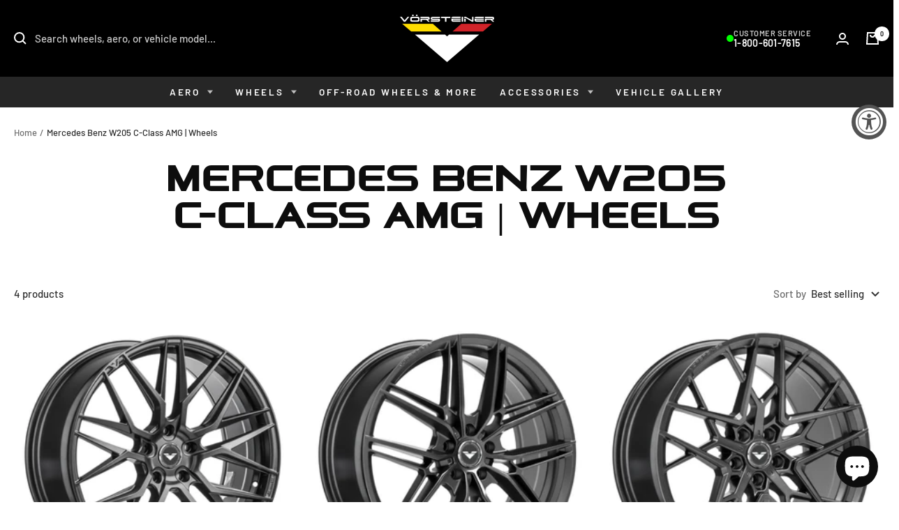

--- FILE ---
content_type: text/html; charset=utf-8
request_url: https://vorsteiner.com/collections/mercedes-benz-w205-c-class-amg-wheels
body_size: 56652
content:
<!doctype html><html class="no-js" lang="en" dir="ltr">
    <head>
      <meta charset="utf-8">
      <meta name="viewport" content="width=device-width, initial-scale=1.0, height=device-height, minimum-scale=1.0, maximum-scale=1.0">
      <meta name="theme-color" content="#000000"><meta property="og:type" content="website">
  <meta property="og:title" content="Mercedes Benz W205 C-Class AMG | Wheels"><meta property="og:image" content="http://vorsteiner.com/cdn/shop/files/Vorsteiner_Logo_3ad684ad-148b-4dfa-bfa8-8246bfc6eb9b.png?v=1647365642&width=1024">
  <meta property="og:image:secure_url" content="https://vorsteiner.com/cdn/shop/files/Vorsteiner_Logo_3ad684ad-148b-4dfa-bfa8-8246bfc6eb9b.png?v=1647365642&width=1024">
  <meta property="og:image:width" content="500">
  <meta property="og:image:height" content="500"><meta property="og:url" content="https://vorsteiner.com/collections/mercedes-benz-w205-c-class-amg-wheels">
<meta property="og:site_name" content="Vorsteiner"><meta name="twitter:card" content="summary"><meta name="twitter:title" content="Mercedes Benz W205 C-Class AMG | Wheels">
  <meta name="twitter:description" content=""><meta name="twitter:image" content="https://vorsteiner.com/cdn/shop/files/Vorsteiner_Logo_3ad684ad-148b-4dfa-bfa8-8246bfc6eb9b.png?v=1647365642&width=1200">
  <meta name="twitter:image:alt" content="">
  
      <link rel="canonical" href="https://vorsteiner.com/collections/mercedes-benz-w205-c-class-amg-wheels"><link rel="shortcut icon" href="//vorsteiner.com/cdn/shop/files/Vorsteiner_Logo_3ad684ad-148b-4dfa-bfa8-8246bfc6eb9b_96x96.png?v=1647365642" type="image/png"><link rel="preconnect" href="https://cdn.shopify.com">
      <link rel="dns-prefetch" href="https://productreviews.shopifycdn.com">
      <link rel="dns-prefetch" href="https://www.google-analytics.com"><link rel="preconnect" href="https://fonts.shopifycdn.com" crossorigin><link rel="preload" as="style" href="//vorsteiner.com/cdn/shop/t/89/assets/theme.css?v=153169124624031851851761460844">
      <link rel="preload" as="style" href="//vorsteiner.com/cdn/shop/t/89/assets/custom.css?v=21045377805562467161768934222">
      <link rel="preload" as="script" href="//vorsteiner.com/cdn/shop/t/89/assets/vendor.js?v=32643890569905814191761430387">
      <link rel="preload" as="script" href="//vorsteiner.com/cdn/shop/t/89/assets/theme.js?v=137669624100285368291762364236"><script type="application/ld+json">
  {
    "@context": "https://schema.org",
    "@type": "BreadcrumbList",
    "itemListElement": [{
        "@type": "ListItem",
        "position": 1,
        "name": "Home",
        "item": "https://vorsteiner.com"
      },{
            "@type": "ListItem",
            "position": 2,
            "name": "Mercedes Benz W205 C-Class AMG | Wheels",
            "item": "https://vorsteiner.com/collections/mercedes-benz-w205-c-class-amg-wheels"
          }]
  }
</script>
      <link rel="preload" href="//vorsteiner.com/cdn/fonts/rajdhani/rajdhani_n6.2662920771758eb6f82fd10eee7115b26ac6f444.woff2" as="font" type="font/woff2" crossorigin><link rel="preload" href="//vorsteiner.com/cdn/fonts/barlow/barlow_n5.a193a1990790eba0cc5cca569d23799830e90f07.woff2" as="font" type="font/woff2" crossorigin><style>
  /* Typography (heading) */
  @font-face {
  font-family: Rajdhani;
  font-weight: 600;
  font-style: normal;
  font-display: swap;
  src: url("//vorsteiner.com/cdn/fonts/rajdhani/rajdhani_n6.2662920771758eb6f82fd10eee7115b26ac6f444.woff2") format("woff2"),
       url("//vorsteiner.com/cdn/fonts/rajdhani/rajdhani_n6.6befdead9ba44c2805903cac78e38160bc762983.woff") format("woff");
}

/* Typography (body) */
  @font-face {
  font-family: Barlow;
  font-weight: 500;
  font-style: normal;
  font-display: swap;
  src: url("//vorsteiner.com/cdn/fonts/barlow/barlow_n5.a193a1990790eba0cc5cca569d23799830e90f07.woff2") format("woff2"),
       url("//vorsteiner.com/cdn/fonts/barlow/barlow_n5.ae31c82169b1dc0715609b8cc6a610b917808358.woff") format("woff");
}

@font-face {
  font-family: Barlow;
  font-weight: 500;
  font-style: italic;
  font-display: swap;
  src: url("//vorsteiner.com/cdn/fonts/barlow/barlow_i5.714d58286997b65cd479af615cfa9bb0a117a573.woff2") format("woff2"),
       url("//vorsteiner.com/cdn/fonts/barlow/barlow_i5.0120f77e6447d3b5df4bbec8ad8c2d029d87fb21.woff") format("woff");
}

@font-face {
  font-family: Barlow;
  font-weight: 600;
  font-style: normal;
  font-display: swap;
  src: url("//vorsteiner.com/cdn/fonts/barlow/barlow_n6.329f582a81f63f125e63c20a5a80ae9477df68e1.woff2") format("woff2"),
       url("//vorsteiner.com/cdn/fonts/barlow/barlow_n6.0163402e36247bcb8b02716880d0b39568412e9e.woff") format("woff");
}

@font-face {
  font-family: Barlow;
  font-weight: 600;
  font-style: italic;
  font-display: swap;
  src: url("//vorsteiner.com/cdn/fonts/barlow/barlow_i6.5a22bd20fb27bad4d7674cc6e666fb9c77d813bb.woff2") format("woff2"),
       url("//vorsteiner.com/cdn/fonts/barlow/barlow_i6.1c8787fcb59f3add01a87f21b38c7ef797e3b3a1.woff") format("woff");
}

:root {--heading-color: 13, 13, 13;
    --text-color: 46, 46, 46;
    --background: 255, 255, 255;
    --secondary-background: 255, 255, 255;
    --border-color: 224, 224, 224;
    --border-color-darker: 171, 171, 171;
    --success-color: 21, 87, 36;
    --success-background: 208, 221, 211;
    --error-color: 155, 5, 5;
    --error-background: 248, 238, 238;
    --primary-button-background: 21, 87, 36;
    --primary-button-text-color: 255, 255, 255;
    --secondary-button-background: 212, 175, 55;
    --secondary-button-text-color: 46, 46, 46;
    --product-star-rating: 246, 164, 41;
    --product-on-sale-accent: 222, 43, 43;
    --product-sold-out-accent: 155, 5, 5;
    --product-custom-label-background: 5, 30, 56;
    --product-custom-label-text-color: 255, 255, 255;
    --product-custom-label-2-background: 46, 158, 123;
    --product-custom-label-2-text-color: 255, 255, 255;
    --product-low-stock-text-color: 222, 43, 43;
    --product-in-stock-text-color: 46, 158, 123;
    --loading-bar-background: 46, 46, 46;

    /* We duplicate some "base" colors as root colors, which is useful to use on drawer elements or popover without. Those should not be overridden to avoid issues */
    --root-heading-color: 13, 13, 13;
    --root-text-color: 46, 46, 46;
    --root-background: 255, 255, 255;
    --root-border-color: 224, 224, 224;
    --root-primary-button-background: 21, 87, 36;
    --root-primary-button-text-color: 255, 255, 255;

    --base-font-size: 15px;
    --heading-font-family: Rajdhani, sans-serif;
    --heading-font-weight: 600;
    --heading-font-style: normal;
    --heading-text-transform: uppercase;
    --text-font-family: Barlow, sans-serif;
    --text-font-weight: 500;
    --text-font-style: normal;
    --text-font-bold-weight: 600;

    /* Typography (font size) */
    --heading-xxsmall-font-size: 10px;
    --heading-xsmall-font-size: 10px;
    --heading-small-font-size: 11px;
    --heading-large-font-size: 32px;
    --heading-h1-font-size: 32px;
    --heading-h2-font-size: 28px;
    --heading-h3-font-size: 26px;
    --heading-h4-font-size: 22px;
    --heading-h5-font-size: 18px;
    --heading-h6-font-size: 16px;

    /* Control the look and feel of the theme by changing radius of various elements */
    --button-border-radius: 4px;
    --block-border-radius: 32px;
    --block-border-radius-reduced: 16px;
    --color-swatch-border-radius: 0px;

    /* Button size */
    --button-height: 48px;
    --button-small-height: 40px;

    /* Form related */
    --form-input-field-height: 48px;
    --form-input-gap: 16px;
    --form-submit-margin: 24px;

    /* Product listing related variables */
    --product-list-block-spacing: 32px;

    /* Video related */
    --play-button-background: 255, 255, 255;
    --play-button-arrow: 46, 46, 46;

    /* RTL support */
    --transform-logical-flip: 1;
    --transform-origin-start: left;
    --transform-origin-end: right;

    /* Other */
    --zoom-cursor-svg-url: url(//vorsteiner.com/cdn/shop/t/89/assets/zoom-cursor.svg?v=119959518113871179001762215381);
    --arrow-right-svg-url: url(//vorsteiner.com/cdn/shop/t/89/assets/arrow-right.svg?v=60870638587498665381761430466);
    --arrow-left-svg-url: url(//vorsteiner.com/cdn/shop/t/89/assets/arrow-left.svg?v=39431327866290484971761430466);

    /* Some useful variables that we can reuse in our CSS. Some explanation are needed for some of them:
       - container-max-width-minus-gutters: represents the container max width without the edge gutters
       - container-outer-width: considering the screen width, represent all the space outside the container
       - container-outer-margin: same as container-outer-width but get set to 0 inside a container
       - container-inner-width: the effective space inside the container (minus gutters)
       - grid-column-width: represents the width of a single column of the grid
       - vertical-breather: this is a variable that defines the global "spacing" between sections, and inside the section
                            to create some "breath" and minimum spacing
     */
    --container-max-width: 1600px;
    --container-gutter: 24px;
    --container-max-width-minus-gutters: calc(var(--container-max-width) - (var(--container-gutter)) * 2);
    --container-outer-width: max(calc((100vw - var(--container-max-width-minus-gutters)) / 2), var(--container-gutter));
    --container-outer-margin: var(--container-outer-width);
    --container-inner-width: calc(100vw - var(--container-outer-width) * 2);

    --grid-column-count: 10;
    --grid-gap: 24px;
    --grid-column-width: calc((100vw - var(--container-outer-width) * 2 - var(--grid-gap) * (var(--grid-column-count) - 1)) / var(--grid-column-count));

    --vertical-breather: 36px;
    --vertical-breather-tight: 36px;

    /* Shopify related variables */
    --payment-terms-background-color: #ffffff;
  }

  @media screen and (min-width: 741px) {
    :root {
      --container-gutter: 40px;
      --grid-column-count: 20;
      --vertical-breather: 48px;
      --vertical-breather-tight: 48px;

      /* Typography (font size) */
      --heading-xsmall-font-size: 11px;
      --heading-small-font-size: 12px;
      --heading-large-font-size: 48px;
      --heading-h1-font-size: 48px;
      --heading-h2-font-size: 36px;
      --heading-h3-font-size: 30px;
      --heading-h4-font-size: 22px;
      --heading-h5-font-size: 18px;
      --heading-h6-font-size: 16px;

      /* Form related */
      --form-input-field-height: 52px;
      --form-submit-margin: 32px;

      /* Button size */
      --button-height: 52px;
      --button-small-height: 44px;
    }
  }

  @media screen and (min-width: 1200px) {
    :root {
      --vertical-breather: 64px;
      --vertical-breather-tight: 48px;
      --product-list-block-spacing: 48px;

      /* Typography */
      --heading-large-font-size: 58px;
      --heading-h1-font-size: 50px;
      --heading-h2-font-size: 44px;
      --heading-h3-font-size: 32px;
      --heading-h4-font-size: 26px;
      --heading-h5-font-size: 22px;
      --heading-h6-font-size: 16px;
    }
  }

  @media screen and (min-width: 1600px) {
    :root {
      --vertical-breather: 64px;
      --vertical-breather-tight: 48px;
    }
  }
</style>
      <script>
  // This allows to expose several variables to the global scope, to be used in scripts
  window.themeVariables = {
    settings: {
      direction: "ltr",
      pageType: "collection",
      cartCount: 0,
      moneyFormat: "\u003cspan class=\"money\"\u003e${{amount}}\u003c\/span\u003e",
      moneyWithCurrencyFormat: "\u003cspan class=\"money\"\u003e${{amount}} USD\u003c\/span\u003e",
      showVendor: true,
      discountMode: "percentage",
      currencyCodeEnabled: false,
      cartType: "drawer",
      cartCurrency: "USD",
      mobileZoomFactor: 2.5
    },

    routes: {
      host: "vorsteiner.com",
      rootUrl: "\/",
      rootUrlWithoutSlash: '',
      cartUrl: "\/cart",
      cartAddUrl: "\/cart\/add",
      cartChangeUrl: "\/cart\/change",
      searchUrl: "\/search",
      predictiveSearchUrl: "\/search\/suggest",
      productRecommendationsUrl: "\/recommendations\/products"
    },

    strings: {
      accessibilityDelete: "Delete",
      accessibilityClose: "Close",
      collectionSoldOut: "Sold out",
      collectionDiscount: "Save @savings@",
      productSalePrice: "Sale price",
      productRegularPrice: "Regular price",
      productFormUnavailable: "This Configuration is Not Offered",
      productFormSoldOut: "Sold out",
      productFormPreOrder: "Pre-order",
      productFormAddToCart: "Add to cart",
      searchNoResults: "No results could be found.",
      searchNewSearch: "New search",
      searchProducts: "Products",
      searchArticles: "Journal",
      searchPages: "Pages",
      searchCollections: "Collections",
      cartViewCart: "View cart",
      cartItemAdded: "Item added to your cart!",
      cartItemAddedShort: "Added to your cart!",
      cartAddOrderNote: "Add order note",
      cartEditOrderNote: "Edit order note",
      shippingEstimatorNoResults: "Sorry, we do not ship to your address.",
      shippingEstimatorOneResult: "There is one shipping rate for your address:",
      shippingEstimatorMultipleResults: "There are several shipping rates for your address:",
      shippingEstimatorError: "One or more error occurred while retrieving shipping rates:"
    },

    libs: {
      flickity: "\/\/vorsteiner.com\/cdn\/shop\/t\/89\/assets\/flickity.js?v=141452523587318531741761461051",
      photoswipe: "\/\/vorsteiner.com\/cdn\/shop\/t\/89\/assets\/photoswipe.js?v=59012123097207194221761461058",
      qrCode: "\/\/vorsteiner.com\/cdn\/shopifycloud\/storefront\/assets\/themes_support\/vendor\/qrcode-3f2b403b.js"
    },

    breakpoints: {
      phone: 'screen and (max-width: 740px)',
      tablet: 'screen and (min-width: 741px) and (max-width: 999px)',
      tabletAndUp: 'screen and (min-width: 741px)',
      pocket: 'screen and (max-width: 999px)',
      lap: 'screen and (min-width: 1000px) and (max-width: 1199px)',
      lapAndUp: 'screen and (min-width: 1000px)',
      desktop: 'screen and (min-width: 1200px)',
      wide: 'screen and (min-width: 1400px)'
    }
  };

  window.addEventListener('pageshow', async () => {
    const cartContent = await (await fetch(`${window.themeVariables.routes.cartUrl}.js`, {cache: 'reload'})).json();
    document.documentElement.dispatchEvent(new CustomEvent('cart:refresh', {detail: {cart: cartContent}}));
  });

  if ('noModule' in HTMLScriptElement.prototype) {
    // Old browsers (like IE) that does not support module will be considered as if not executing JS at all
    document.documentElement.className = document.documentElement.className.replace('no-js', 'js');

    requestAnimationFrame(() => {
      const viewportHeight = (window.visualViewport ? window.visualViewport.height : document.documentElement.clientHeight);
      document.documentElement.style.setProperty('--window-height',viewportHeight + 'px');
    });
  }</script>
  
      <link rel="stylesheet" href="//vorsteiner.com/cdn/shop/t/89/assets/theme.css?v=153169124624031851851761460844">
  
      <script src="//vorsteiner.com/cdn/shop/t/89/assets/vendor.js?v=32643890569905814191761430387" defer></script>
      <script src="//vorsteiner.com/cdn/shop/t/89/assets/theme.js?v=137669624100285368291762364236" defer></script>
      <script src="//vorsteiner.com/cdn/shop/t/89/assets/custom.js?v=120488722602925688041765665659" defer></script>
  
      <script>window.performance && window.performance.mark && window.performance.mark('shopify.content_for_header.start');</script><meta name="google-site-verification" content="HYTT8hQfLC4XbEkbiG7cHzCsWmOkugznbK9Y1XMl4kY">
<meta name="google-site-verification" content="11j5-ZiphcQ9mSbH9hfxqwux77ThXKIoAUVn1A8Xm1I">
<meta name="google-site-verification" content="cESnIW16z1I_cRh4693U2Opdz5RBv6eesxPCPa7N9Qk">
<meta name="google-site-verification" content="LiDgyMiTgFL3W0Glajrg44Xh2qFP_PursA-F-Z5XEPc">
<meta id="shopify-digital-wallet" name="shopify-digital-wallet" content="/42826924184/digital_wallets/dialog">
<meta name="shopify-checkout-api-token" content="d884844057fc1800af56b3d329d7f7db">
<meta id="in-context-paypal-metadata" data-shop-id="42826924184" data-venmo-supported="false" data-environment="production" data-locale="en_US" data-paypal-v4="true" data-currency="USD">
<link rel="alternate" type="application/atom+xml" title="Feed" href="/collections/mercedes-benz-w205-c-class-amg-wheels.atom" />
<link rel="alternate" type="application/json+oembed" href="https://vorsteiner.com/collections/mercedes-benz-w205-c-class-amg-wheels.oembed">
<script async="async" src="/checkouts/internal/preloads.js?locale=en-US"></script>
<link rel="preconnect" href="https://shop.app" crossorigin="anonymous">
<script async="async" src="https://shop.app/checkouts/internal/preloads.js?locale=en-US&shop_id=42826924184" crossorigin="anonymous"></script>
<script id="apple-pay-shop-capabilities" type="application/json">{"shopId":42826924184,"countryCode":"US","currencyCode":"USD","merchantCapabilities":["supports3DS"],"merchantId":"gid:\/\/shopify\/Shop\/42826924184","merchantName":"Vorsteiner","requiredBillingContactFields":["postalAddress","email","phone"],"requiredShippingContactFields":["postalAddress","email","phone"],"shippingType":"shipping","supportedNetworks":["visa","masterCard","amex","discover","elo","jcb"],"total":{"type":"pending","label":"Vorsteiner","amount":"1.00"},"shopifyPaymentsEnabled":true,"supportsSubscriptions":true}</script>
<script id="shopify-features" type="application/json">{"accessToken":"d884844057fc1800af56b3d329d7f7db","betas":["rich-media-storefront-analytics"],"domain":"vorsteiner.com","predictiveSearch":true,"shopId":42826924184,"locale":"en"}</script>
<script>var Shopify = Shopify || {};
Shopify.shop = "vorsteinerwheels.myshopify.com";
Shopify.locale = "en";
Shopify.currency = {"active":"USD","rate":"1.0"};
Shopify.country = "US";
Shopify.theme = {"name":"Vorsteiner 12.10.25 - Holiday.Program","id":141084623018,"schema_name":"Focal","schema_version":"12.7.1","theme_store_id":null,"role":"main"};
Shopify.theme.handle = "null";
Shopify.theme.style = {"id":null,"handle":null};
Shopify.cdnHost = "vorsteiner.com/cdn";
Shopify.routes = Shopify.routes || {};
Shopify.routes.root = "/";</script>
<script type="module">!function(o){(o.Shopify=o.Shopify||{}).modules=!0}(window);</script>
<script>!function(o){function n(){var o=[];function n(){o.push(Array.prototype.slice.apply(arguments))}return n.q=o,n}var t=o.Shopify=o.Shopify||{};t.loadFeatures=n(),t.autoloadFeatures=n()}(window);</script>
<script>
  window.ShopifyPay = window.ShopifyPay || {};
  window.ShopifyPay.apiHost = "shop.app\/pay";
  window.ShopifyPay.redirectState = null;
</script>
<script id="shop-js-analytics" type="application/json">{"pageType":"collection"}</script>
<script defer="defer" async type="module" src="//vorsteiner.com/cdn/shopifycloud/shop-js/modules/v2/client.init-shop-cart-sync_BT-GjEfc.en.esm.js"></script>
<script defer="defer" async type="module" src="//vorsteiner.com/cdn/shopifycloud/shop-js/modules/v2/chunk.common_D58fp_Oc.esm.js"></script>
<script defer="defer" async type="module" src="//vorsteiner.com/cdn/shopifycloud/shop-js/modules/v2/chunk.modal_xMitdFEc.esm.js"></script>
<script type="module">
  await import("//vorsteiner.com/cdn/shopifycloud/shop-js/modules/v2/client.init-shop-cart-sync_BT-GjEfc.en.esm.js");
await import("//vorsteiner.com/cdn/shopifycloud/shop-js/modules/v2/chunk.common_D58fp_Oc.esm.js");
await import("//vorsteiner.com/cdn/shopifycloud/shop-js/modules/v2/chunk.modal_xMitdFEc.esm.js");

  window.Shopify.SignInWithShop?.initShopCartSync?.({"fedCMEnabled":true,"windoidEnabled":true});

</script>
<script>
  window.Shopify = window.Shopify || {};
  if (!window.Shopify.featureAssets) window.Shopify.featureAssets = {};
  window.Shopify.featureAssets['shop-js'] = {"shop-cart-sync":["modules/v2/client.shop-cart-sync_DZOKe7Ll.en.esm.js","modules/v2/chunk.common_D58fp_Oc.esm.js","modules/v2/chunk.modal_xMitdFEc.esm.js"],"init-fed-cm":["modules/v2/client.init-fed-cm_B6oLuCjv.en.esm.js","modules/v2/chunk.common_D58fp_Oc.esm.js","modules/v2/chunk.modal_xMitdFEc.esm.js"],"shop-cash-offers":["modules/v2/client.shop-cash-offers_D2sdYoxE.en.esm.js","modules/v2/chunk.common_D58fp_Oc.esm.js","modules/v2/chunk.modal_xMitdFEc.esm.js"],"shop-login-button":["modules/v2/client.shop-login-button_QeVjl5Y3.en.esm.js","modules/v2/chunk.common_D58fp_Oc.esm.js","modules/v2/chunk.modal_xMitdFEc.esm.js"],"pay-button":["modules/v2/client.pay-button_DXTOsIq6.en.esm.js","modules/v2/chunk.common_D58fp_Oc.esm.js","modules/v2/chunk.modal_xMitdFEc.esm.js"],"shop-button":["modules/v2/client.shop-button_DQZHx9pm.en.esm.js","modules/v2/chunk.common_D58fp_Oc.esm.js","modules/v2/chunk.modal_xMitdFEc.esm.js"],"avatar":["modules/v2/client.avatar_BTnouDA3.en.esm.js"],"init-windoid":["modules/v2/client.init-windoid_CR1B-cfM.en.esm.js","modules/v2/chunk.common_D58fp_Oc.esm.js","modules/v2/chunk.modal_xMitdFEc.esm.js"],"init-shop-for-new-customer-accounts":["modules/v2/client.init-shop-for-new-customer-accounts_C_vY_xzh.en.esm.js","modules/v2/client.shop-login-button_QeVjl5Y3.en.esm.js","modules/v2/chunk.common_D58fp_Oc.esm.js","modules/v2/chunk.modal_xMitdFEc.esm.js"],"init-shop-email-lookup-coordinator":["modules/v2/client.init-shop-email-lookup-coordinator_BI7n9ZSv.en.esm.js","modules/v2/chunk.common_D58fp_Oc.esm.js","modules/v2/chunk.modal_xMitdFEc.esm.js"],"init-shop-cart-sync":["modules/v2/client.init-shop-cart-sync_BT-GjEfc.en.esm.js","modules/v2/chunk.common_D58fp_Oc.esm.js","modules/v2/chunk.modal_xMitdFEc.esm.js"],"shop-toast-manager":["modules/v2/client.shop-toast-manager_DiYdP3xc.en.esm.js","modules/v2/chunk.common_D58fp_Oc.esm.js","modules/v2/chunk.modal_xMitdFEc.esm.js"],"init-customer-accounts":["modules/v2/client.init-customer-accounts_D9ZNqS-Q.en.esm.js","modules/v2/client.shop-login-button_QeVjl5Y3.en.esm.js","modules/v2/chunk.common_D58fp_Oc.esm.js","modules/v2/chunk.modal_xMitdFEc.esm.js"],"init-customer-accounts-sign-up":["modules/v2/client.init-customer-accounts-sign-up_iGw4briv.en.esm.js","modules/v2/client.shop-login-button_QeVjl5Y3.en.esm.js","modules/v2/chunk.common_D58fp_Oc.esm.js","modules/v2/chunk.modal_xMitdFEc.esm.js"],"shop-follow-button":["modules/v2/client.shop-follow-button_CqMgW2wH.en.esm.js","modules/v2/chunk.common_D58fp_Oc.esm.js","modules/v2/chunk.modal_xMitdFEc.esm.js"],"checkout-modal":["modules/v2/client.checkout-modal_xHeaAweL.en.esm.js","modules/v2/chunk.common_D58fp_Oc.esm.js","modules/v2/chunk.modal_xMitdFEc.esm.js"],"shop-login":["modules/v2/client.shop-login_D91U-Q7h.en.esm.js","modules/v2/chunk.common_D58fp_Oc.esm.js","modules/v2/chunk.modal_xMitdFEc.esm.js"],"lead-capture":["modules/v2/client.lead-capture_BJmE1dJe.en.esm.js","modules/v2/chunk.common_D58fp_Oc.esm.js","modules/v2/chunk.modal_xMitdFEc.esm.js"],"payment-terms":["modules/v2/client.payment-terms_Ci9AEqFq.en.esm.js","modules/v2/chunk.common_D58fp_Oc.esm.js","modules/v2/chunk.modal_xMitdFEc.esm.js"]};
</script>
<script>(function() {
  var isLoaded = false;
  function asyncLoad() {
    if (isLoaded) return;
    isLoaded = true;
    var urls = ["https:\/\/chimpstatic.com\/mcjs-connected\/js\/users\/24b3620afea4c8ef017eb7206\/e96bcf96a69e41b52dc74a074.js?shop=vorsteinerwheels.myshopify.com","\/\/www.powr.io\/powr.js?powr-token=vorsteinerwheels.myshopify.com\u0026external-type=shopify\u0026shop=vorsteinerwheels.myshopify.com","\/\/d1liekpayvooaz.cloudfront.net\/apps\/customizery\/customizery.js?shop=vorsteinerwheels.myshopify.com","\/\/www.powr.io\/powr.js?powr-token=vorsteinerwheels.myshopify.com\u0026external-type=shopify\u0026shop=vorsteinerwheels.myshopify.com","https:\/\/cdn.robinpro.gallery\/js\/client.js?v=5ad0431\u0026shop=vorsteinerwheels.myshopify.com","https:\/\/cdn.shopify.com\/s\/files\/1\/0428\/2692\/4184\/t\/89\/assets\/affirmShopify.js?v=1763767075\u0026shop=vorsteinerwheels.myshopify.com"];
    for (var i = 0; i < urls.length; i++) {
      var s = document.createElement('script');
      s.type = 'text/javascript';
      s.async = true;
      s.src = urls[i];
      var x = document.getElementsByTagName('script')[0];
      x.parentNode.insertBefore(s, x);
    }
  };
  if(window.attachEvent) {
    window.attachEvent('onload', asyncLoad);
  } else {
    window.addEventListener('load', asyncLoad, false);
  }
})();</script>
<script id="__st">var __st={"a":42826924184,"offset":-28800,"reqid":"246d5e74-3c05-4636-93ae-0815bcde4c0b-1769123334","pageurl":"vorsteiner.com\/collections\/mercedes-benz-w205-c-class-amg-wheels","u":"a5782bf74b5e","p":"collection","rtyp":"collection","rid":287783289002};</script>
<script>window.ShopifyPaypalV4VisibilityTracking = true;</script>
<script id="captcha-bootstrap">!function(){'use strict';const t='contact',e='account',n='new_comment',o=[[t,t],['blogs',n],['comments',n],[t,'customer']],c=[[e,'customer_login'],[e,'guest_login'],[e,'recover_customer_password'],[e,'create_customer']],r=t=>t.map((([t,e])=>`form[action*='/${t}']:not([data-nocaptcha='true']) input[name='form_type'][value='${e}']`)).join(','),a=t=>()=>t?[...document.querySelectorAll(t)].map((t=>t.form)):[];function s(){const t=[...o],e=r(t);return a(e)}const i='password',u='form_key',d=['recaptcha-v3-token','g-recaptcha-response','h-captcha-response',i],f=()=>{try{return window.sessionStorage}catch{return}},m='__shopify_v',_=t=>t.elements[u];function p(t,e,n=!1){try{const o=window.sessionStorage,c=JSON.parse(o.getItem(e)),{data:r}=function(t){const{data:e,action:n}=t;return t[m]||n?{data:e,action:n}:{data:t,action:n}}(c);for(const[e,n]of Object.entries(r))t.elements[e]&&(t.elements[e].value=n);n&&o.removeItem(e)}catch(o){console.error('form repopulation failed',{error:o})}}const l='form_type',E='cptcha';function T(t){t.dataset[E]=!0}const w=window,h=w.document,L='Shopify',v='ce_forms',y='captcha';let A=!1;((t,e)=>{const n=(g='f06e6c50-85a8-45c8-87d0-21a2b65856fe',I='https://cdn.shopify.com/shopifycloud/storefront-forms-hcaptcha/ce_storefront_forms_captcha_hcaptcha.v1.5.2.iife.js',D={infoText:'Protected by hCaptcha',privacyText:'Privacy',termsText:'Terms'},(t,e,n)=>{const o=w[L][v],c=o.bindForm;if(c)return c(t,g,e,D).then(n);var r;o.q.push([[t,g,e,D],n]),r=I,A||(h.body.append(Object.assign(h.createElement('script'),{id:'captcha-provider',async:!0,src:r})),A=!0)});var g,I,D;w[L]=w[L]||{},w[L][v]=w[L][v]||{},w[L][v].q=[],w[L][y]=w[L][y]||{},w[L][y].protect=function(t,e){n(t,void 0,e),T(t)},Object.freeze(w[L][y]),function(t,e,n,w,h,L){const[v,y,A,g]=function(t,e,n){const i=e?o:[],u=t?c:[],d=[...i,...u],f=r(d),m=r(i),_=r(d.filter((([t,e])=>n.includes(e))));return[a(f),a(m),a(_),s()]}(w,h,L),I=t=>{const e=t.target;return e instanceof HTMLFormElement?e:e&&e.form},D=t=>v().includes(t);t.addEventListener('submit',(t=>{const e=I(t);if(!e)return;const n=D(e)&&!e.dataset.hcaptchaBound&&!e.dataset.recaptchaBound,o=_(e),c=g().includes(e)&&(!o||!o.value);(n||c)&&t.preventDefault(),c&&!n&&(function(t){try{if(!f())return;!function(t){const e=f();if(!e)return;const n=_(t);if(!n)return;const o=n.value;o&&e.removeItem(o)}(t);const e=Array.from(Array(32),(()=>Math.random().toString(36)[2])).join('');!function(t,e){_(t)||t.append(Object.assign(document.createElement('input'),{type:'hidden',name:u})),t.elements[u].value=e}(t,e),function(t,e){const n=f();if(!n)return;const o=[...t.querySelectorAll(`input[type='${i}']`)].map((({name:t})=>t)),c=[...d,...o],r={};for(const[a,s]of new FormData(t).entries())c.includes(a)||(r[a]=s);n.setItem(e,JSON.stringify({[m]:1,action:t.action,data:r}))}(t,e)}catch(e){console.error('failed to persist form',e)}}(e),e.submit())}));const S=(t,e)=>{t&&!t.dataset[E]&&(n(t,e.some((e=>e===t))),T(t))};for(const o of['focusin','change'])t.addEventListener(o,(t=>{const e=I(t);D(e)&&S(e,y())}));const B=e.get('form_key'),M=e.get(l),P=B&&M;t.addEventListener('DOMContentLoaded',(()=>{const t=y();if(P)for(const e of t)e.elements[l].value===M&&p(e,B);[...new Set([...A(),...v().filter((t=>'true'===t.dataset.shopifyCaptcha))])].forEach((e=>S(e,t)))}))}(h,new URLSearchParams(w.location.search),n,t,e,['guest_login'])})(!0,!0)}();</script>
<script integrity="sha256-4kQ18oKyAcykRKYeNunJcIwy7WH5gtpwJnB7kiuLZ1E=" data-source-attribution="shopify.loadfeatures" defer="defer" src="//vorsteiner.com/cdn/shopifycloud/storefront/assets/storefront/load_feature-a0a9edcb.js" crossorigin="anonymous"></script>
<script crossorigin="anonymous" defer="defer" src="//vorsteiner.com/cdn/shopifycloud/storefront/assets/shopify_pay/storefront-65b4c6d7.js?v=20250812"></script>
<script data-source-attribution="shopify.dynamic_checkout.dynamic.init">var Shopify=Shopify||{};Shopify.PaymentButton=Shopify.PaymentButton||{isStorefrontPortableWallets:!0,init:function(){window.Shopify.PaymentButton.init=function(){};var t=document.createElement("script");t.src="https://vorsteiner.com/cdn/shopifycloud/portable-wallets/latest/portable-wallets.en.js",t.type="module",document.head.appendChild(t)}};
</script>
<script data-source-attribution="shopify.dynamic_checkout.buyer_consent">
  function portableWalletsHideBuyerConsent(e){var t=document.getElementById("shopify-buyer-consent"),n=document.getElementById("shopify-subscription-policy-button");t&&n&&(t.classList.add("hidden"),t.setAttribute("aria-hidden","true"),n.removeEventListener("click",e))}function portableWalletsShowBuyerConsent(e){var t=document.getElementById("shopify-buyer-consent"),n=document.getElementById("shopify-subscription-policy-button");t&&n&&(t.classList.remove("hidden"),t.removeAttribute("aria-hidden"),n.addEventListener("click",e))}window.Shopify?.PaymentButton&&(window.Shopify.PaymentButton.hideBuyerConsent=portableWalletsHideBuyerConsent,window.Shopify.PaymentButton.showBuyerConsent=portableWalletsShowBuyerConsent);
</script>
<script data-source-attribution="shopify.dynamic_checkout.cart.bootstrap">document.addEventListener("DOMContentLoaded",(function(){function t(){return document.querySelector("shopify-accelerated-checkout-cart, shopify-accelerated-checkout")}if(t())Shopify.PaymentButton.init();else{new MutationObserver((function(e,n){t()&&(Shopify.PaymentButton.init(),n.disconnect())})).observe(document.body,{childList:!0,subtree:!0})}}));
</script>
<link id="shopify-accelerated-checkout-styles" rel="stylesheet" media="screen" href="https://vorsteiner.com/cdn/shopifycloud/portable-wallets/latest/accelerated-checkout-backwards-compat.css" crossorigin="anonymous">
<style id="shopify-accelerated-checkout-cart">
        #shopify-buyer-consent {
  margin-top: 1em;
  display: inline-block;
  width: 100%;
}

#shopify-buyer-consent.hidden {
  display: none;
}

#shopify-subscription-policy-button {
  background: none;
  border: none;
  padding: 0;
  text-decoration: underline;
  font-size: inherit;
  cursor: pointer;
}

#shopify-subscription-policy-button::before {
  box-shadow: none;
}

      </style>

<script>window.performance && window.performance.mark && window.performance.mark('shopify.content_for_header.end');</script>
<script id="bold-platform-data" type="application/json">
    {
        "shop": {
            "domain": "vorsteiner.com",
            "permanent_domain": "vorsteinerwheels.myshopify.com",
            "url": "https://vorsteiner.com",
            "secure_url": "https://vorsteiner.com",
            "money_format": "\u003cspan class=\"money\"\u003e${{amount}}\u003c\/span\u003e",
            "currency": "USD"
        },
        "customer": {
            "id": null,
            "tags": null
        },
        "cart": {"note":null,"attributes":{},"original_total_price":0,"total_price":0,"total_discount":0,"total_weight":0.0,"item_count":0,"items":[],"requires_shipping":false,"currency":"USD","items_subtotal_price":0,"cart_level_discount_applications":[],"checkout_charge_amount":0},
        "template": "collection",
        "product": null,
        "collection": [{"id":7149945389226,"title":"V-FF 107 V-Style™️","handle":"v-ff-107-v-style","description":"\u003ch3\u003e\u003cb\u003eAbout The VFF-107 Wheel:\u003c\/b\u003e\u003c\/h3\u003e\n\u003cp\u003e\u003cspan style=\"font-weight: 400;\" data-mce-style=\"font-weight: 400;\"\u003eThe V-FF 107 Wheel's mesh design is a modern take on the classic mesh often seen in 70’s and 80’s era motorsports scene. Our modern take is an alternating mesh that combines two five-split spoke designs creating the mesh appearance. \u003c\/span\u003e\u003c\/p\u003e\n\u003ch3\u003e\u003cb\u003eWhat is Vorsteiner Wheels Flow Forged?\u003c\/b\u003e\u003c\/h3\u003e\n\u003cp\u003e\u003cspan style=\"font-weight: 400;\" data-mce-style=\"font-weight: 400;\"\u003eThe Vorsteiner Wheels Flow Forged Wheel technology produces wheels that are lighter in weight compared to a conventional cast construction, yet substantially stronger. The majority of surplus weight can be shaved by the use of less but stronger aluminum. In addition, we meticulously reduce the weight of the wheel utilizing back-pad pocketing as well as front and rear spoke pocketing. The Vorsteiner Wheels V-FF wheel fitments include a wide range of cars and wheel styles.\u003c\/span\u003e\u003cspan\u003e\u003cbr\u003e\u003c\/span\u003e\u003c\/p\u003e\n\u003c!--\u003ch3\u003e\u003cstrong\u003eBolt Patterns:\u003c\/strong\u003e\u003c\/h3\u003e\n\u003cul\u003e\n\u003cli\u003e\n\u003cp\u003e\u003cspan style=\"font-weight: 400;\" data-mce-style=\"font-weight: 400;\"\u003e5x112\u003c\/span\u003e\u003c\/p\u003e\n\u003c\/li\u003e\n\u003cli\u003e\n\u003cp\u003e\u003cspan style=\"font-weight: 400;\" data-mce-style=\"font-weight: 400;\"\u003e5x114\u003c\/span\u003e\u003c\/p\u003e\n\u003c\/li\u003e\n\u003cli\u003e\n\u003cp\u003e\u003cspan style=\"font-weight: 400;\" data-mce-style=\"font-weight: 400;\"\u003e5x120\u003c\/span\u003e\u003c\/p\u003e\n\u003c\/li\u003e\n\u003cli\u003e\n\u003cp\u003e\u003cspan style=\"font-weight: 400;\" data-mce-style=\"font-weight: 400;\"\u003e5x130\u003c\/span\u003e\u003c\/p\u003e\n\u003c\/li\u003e\n\u003cli\u003e\n\u003cp\u003e\u003cspan style=\"font-weight: 400;\" data-mce-style=\"font-weight: 400;\"\u003e5x108\u003c\/span\u003e\u003c\/p\u003e\n\u003c\/li\u003e\n\u003c\/ul\u003e\n\u003ch3\u003e\u003cstrong\u003eWheel Sizes:\u003c\/strong\u003e\u003c\/h3\u003e\n\u003cul\u003e\n\u003cli\u003e\n\u003cstrong data-mce-fragment=\"1\"\u003eFront: \u003c\/strong\u003e19x8.5 | \u003cstrong data-mce-fragment=\"1\"\u003eRear: \u003c\/strong\u003e19x8.5\u003cbr\u003e\n\u003c\/li\u003e\n\u003cli\u003e\n\u003cstrong data-mce-fragment=\"1\"\u003eFront: \u003c\/strong\u003e20x9 | \u003cstrong data-mce-fragment=\"1\"\u003eRear: \u003c\/strong\u003e20x9\u003cbr\u003e\n\u003c\/li\u003e\n\u003cli\u003e\n\u003cstrong data-mce-fragment=\"1\"\u003eFront: \u003c\/strong\u003e22x10.5 | \u003cstrong data-mce-fragment=\"1\"\u003eRear: \u003c\/strong\u003e22x10.5\u003cbr\u003e\n\u003c\/li\u003e\n\u003cli\u003e\n\u003cstrong data-mce-fragment=\"1\"\u003eFront: \u003c\/strong\u003e20x10 | \u003cstrong data-mce-fragment=\"1\"\u003eRear: \u003c\/strong\u003e20x10\u003cbr\u003e\n\u003c\/li\u003e\n\u003cli\u003e\n\u003cstrong data-mce-fragment=\"1\"\u003eFront: \u003c\/strong\u003e19x9.5 | \u003cstrong data-mce-fragment=\"1\"\u003eRear: \u003c\/strong\u003e19x9.5\u003cbr\u003e\n\u003c\/li\u003e\n\u003cli\u003e\n\u003cstrong data-mce-fragment=\"1\"\u003eFront: \u003c\/strong\u003e20x9 | \u003cstrong data-mce-fragment=\"1\"\u003eRear: \u003c\/strong\u003e20x10\u003cbr\u003e\n\u003c\/li\u003e\n\u003cli\u003e\n\u003cstrong data-mce-fragment=\"1\"\u003eFront: \u003c\/strong\u003e20x9 | \u003cstrong data-mce-fragment=\"1\"\u003eRear: \u003c\/strong\u003e20x10.5\u003cbr\u003e\n\u003c\/li\u003e\n\u003cli\u003e\n\u003cstrong data-mce-fragment=\"1\"\u003eFront: \u003c\/strong\u003e20x8.5 | \u003cstrong data-mce-fragment=\"1\"\u003eRear: \u003c\/strong\u003e20x11\u003cbr\u003e\n\u003c\/li\u003e\n\u003cli\u003e\n\u003cstrong data-mce-fragment=\"1\"\u003eFront: \u003c\/strong\u003e19x8.5 | \u003cstrong data-mce-fragment=\"1\"\u003eRear: \u003c\/strong\u003e19x10\u003cbr\u003e\n\u003c\/li\u003e\n\u003cli\u003e\n\u003cstrong data-mce-fragment=\"1\"\u003eFront: \u003c\/strong\u003e19x8.5 | \u003cstrong data-mce-fragment=\"1\"\u003eRear: \u003c\/strong\u003e19x10.5\u003cbr\u003e\n\u003c\/li\u003e\n\u003cli\u003e\n\u003cstrong data-mce-fragment=\"1\"\u003eFront: \u003c\/strong\u003e20x9.5 | \u003cstrong data-mce-fragment=\"1\"\u003eRear: \u003c\/strong\u003e20x10.5\u003cbr\u003e\n\u003c\/li\u003e\n\u003cli\u003e\n\u003cstrong data-mce-fragment=\"1\"\u003eFront: \u003c\/strong\u003e19x9.5 | \u003cstrong data-mce-fragment=\"1\"\u003eRear: \u003c\/strong\u003e19x10.5\u003cbr\u003e\n\u003c\/li\u003e\n\u003cli\u003e\n\u003cstrong data-mce-fragment=\"1\"\u003eFront: \u003c\/strong\u003e20x10 | \u003cstrong data-mce-fragment=\"1\"\u003eRear: \u003c\/strong\u003e20x11\u003cbr\u003e\n\u003c\/li\u003e\n\u003cli\u003e\n\u003cstrong data-mce-fragment=\"1\"\u003eFront: \u003c\/strong\u003e22x9 | \u003cstrong data-mce-fragment=\"1\"\u003eRear: \u003c\/strong\u003e22x10.5\u003cbr\u003e\n\u003c\/li\u003e\n\u003cli\u003e\n\u003cstrong data-mce-fragment=\"1\"\u003eFront: \u003c\/strong\u003e19x8.5 | \u003cstrong data-mce-fragment=\"1\"\u003eRear: \u003c\/strong\u003e19x9.5\u003cbr\u003e\n\u003c\/li\u003e\n\u003cli\u003e\n\u003cstrong data-mce-fragment=\"1\"\u003eFront: \u003c\/strong\u003e20x10 | \u003cstrong data-mce-fragment=\"1\"\u003eRear: \u003c\/strong\u003e20x10.5\u003cbr\u003e\n\u003c\/li\u003e\n\u003cli\u003e\n\u003cstrong data-mce-fragment=\"1\"\u003eFront: \u003c\/strong\u003e22x11.5 | \u003cstrong data-mce-fragment=\"1\"\u003eRear: \u003c\/strong\u003e22x11.5\u003cbr\u003e\n\u003c\/li\u003e\n\u003cli\u003e\n\u003cstrong data-mce-fragment=\"1\"\u003eFront: \u003c\/strong\u003e22x9 | \u003cstrong data-mce-fragment=\"1\"\u003eRear: \u003c\/strong\u003e22x9\u003cbr\u003e\n\u003c\/li\u003e\n\u003cli\u003e\n\u003cstrong data-mce-fragment=\"1\"\u003eFront: \u003c\/strong\u003e19x9.5 | \u003cstrong data-mce-fragment=\"1\"\u003eRear: \u003c\/strong\u003e19x10\u003cbr\u003e\n\u003c\/li\u003e\n\u003cli\u003e\n\u003cstrong data-mce-fragment=\"1\"\u003eFront: \u003c\/strong\u003e19x8.5 | \u003cstrong data-mce-fragment=\"1\"\u003eRear: \u003c\/strong\u003e20x11\u003cbr\u003e\n\u003c\/li\u003e\n\u003cli\u003e\n\u003cstrong data-mce-fragment=\"1\"\u003eFront: \u003c\/strong\u003e20x8.5 | \u003cstrong data-mce-fragment=\"1\"\u003eRear: \u003c\/strong\u003e20x10.5\u003cbr\u003e\n\u003c\/li\u003e\n\u003cli\u003e\n\u003cstrong data-mce-fragment=\"1\"\u003eFront: \u003c\/strong\u003e22x9.5 | \u003cstrong data-mce-fragment=\"1\"\u003eRear: \u003c\/strong\u003e22x9.5\u003cbr\u003e\n\u003c\/li\u003e\n\u003cli\u003e\n\u003cstrong data-mce-fragment=\"1\"\u003eFront: \u003c\/strong\u003e20x10 | \u003cstrong data-mce-fragment=\"1\"\u003eRear: \u003c\/strong\u003e20x12\u003cbr\u003e\n\u003c\/li\u003e\n\u003cli\u003e\n\u003cstrong data-mce-fragment=\"1\"\u003eFront: \u003c\/strong\u003e20x8.5 | \u003cstrong data-mce-fragment=\"1\"\u003eRear: \u003c\/strong\u003e20x10\u003cbr\u003e\n\u003c\/li\u003e\n\u003cli\u003e\n\u003cstrong data-mce-fragment=\"1\"\u003eFront: \u003c\/strong\u003e22x9.5 | \u003cstrong data-mce-fragment=\"1\"\u003eRear: \u003c\/strong\u003e22x10.5\u003cbr\u003e\n\u003c\/li\u003e\n\u003cli\u003e\n\u003cstrong data-mce-fragment=\"1\"\u003eSquared:\u003c\/strong\u003e19x8.5\u003cbr\u003e\n\u003c\/li\u003e\n\u003cli\u003e\n\u003cstrong data-mce-fragment=\"1\"\u003eSquared: \u003c\/strong\u003e22x9.5\u003c\/li\u003e\n\u003c\/ul\u003e\n\u003ch3\u003e\u003cstrong\u003eAvailable Wheel Finishes:\u003c\/strong\u003e\u003c\/h3\u003e\n\u003cul\u003e\n\u003cli style=\"font-weight: 400;\" data-mce-style=\"font-weight: 400;\"\u003e\u003cspan style=\"font-weight: 400;\" data-mce-style=\"font-weight: 400;\"\u003eCarbon Graphite\u003c\/span\u003e\u003c\/li\u003e\n\u003c\/ul\u003e--\u003e","published_at":"2022-11-30T17:20:10-08:00","created_at":"2022-01-20T11:42:27-08:00","vendor":"Vorsteiner","type":"Wheels","tags":["107_109_Mercedes_Benz_S-Class_PRODUCTS","2006 Volkswagen_Golf","2006 Volkswagen_Golf_GTI","2007 Volkswagen_Golf","2007 Volkswagen_Golf_GTI","2008 Volkswagen_Golf","2008 Volkswagen_Golf_GTI","2009 Volkswagen_Golf","2009 Volkswagen_Golf_GTI","2010 Porsche_Panamera","2010 Volkswagen_Golf","2010 Volkswagen_Golf_GTI","2011 Porsche_Panamera","2011 Volkswagen_Golf","2011 Volkswagen_Golf_GTI","2012 Porsche_Panamera","2012 Tesla_Model_s","2012 Volkswagen_Golf","2012 Volkswagen_Golf_GTI","2013 Porsche_Panamera","2013 Tesla_Model_s","2013 Volkswagen_Golf","2013 Volkswagen_Golf_GTI","2014 BMW_M3_WHEELS_Aero_PRODUCTS","2014 BMW_M4_WHEELS_Aero_PRODUCTS","2014 Porsche_Panamera","2014 Tesla_Model_s","2014 Volkswagen_Golf","2014 Volkswagen_Golf_GTI","2015 BMW_M3_WHEELS_Aero_PRODUCTS","2015 BMW_M4_WHEELS_Aero_PRODUCTS","2015 Lamborghini Huracan Performante","2015 Porsche_Panamera","2015 Tesla_Model_s","2015 Tesla_Model_X","2015 Volkswagen_Golf","2015 Volkswagen_Golf_GTI","2015 Volvo_XC90","2016 BMW_M3_WHEELS_Aero_PRODUCTS","2016 BMW_M4_WHEELS_Aero_PRODUCTS","2016 Lamborghini Huracan Performante","2016 Porsche_Panamera","2016 Tesla_Model_s","2016 Tesla_Model_X","2016 Volkswagen_Golf","2016 Volkswagen_Golf_GTI","2016 Volvo_XC90","2017 BMW_M3_WHEELS_Aero_PRODUCTS","2017 BMW_M4_WHEELS_Aero_PRODUCTS","2017 Lamborghini Huracan Performante","2017 Porsche_Panamera","2017 Tesla_Model_3_OL","2017 Tesla_Model_s","2017 Tesla_Model_X","2017 Volkswagen_Golf","2017 Volkswagen_Golf_GTI","2017 Volvo_XC90","2018 BMW_M3_WHEELS_Aero_PRODUCTS","2018 BMW_M4_WHEELS_Aero_PRODUCTS","2018 Lamborghini Huracan Performante","2018 Porsche_Panamera","2018 Tesla_Model_3","2018 Tesla_Model_s","2018 Tesla_Model_X","2018 Volkswagen_Golf","2018 Volkswagen_Golf_GTI","2018 Volvo_XC90","2019 Lamborghini Huracan Performante","2019 Porsche_Panamera","2019 Tesla_Model_3","2019 Tesla_Model_s","2019 Tesla_Model_X","2019 Volkswagen_Golf","2019 Volkswagen_Golf_GTI","2019 Volvo_XC90","2019_Lamborghini_Huracan_EVO_Monza","2019_OL","2019_Toyota_Supra","2020 Audi RS6","2020 Lamborghini Huracan Performante","2020 Porsche_Panamera","2020 Tesla_Model_3","2020 Tesla_Model_3_OL","2020 Tesla_Model_s","2020 Tesla_Model_X","2020 Volkswagen_Golf","2020 Volkswagen_Golf_GTI","2020 Volvo_XC90","2020_Lamborghini_Huracan_EVO_Monza","2020_Toyota_Supra","2021 _Lamborghini_Huracan_EVO_Monza","2021 _Toyota_Supra","2021 Audi RS6","2021 Lamborghini Huracan Performante","2021 Tesla_Model_3","2021 Tesla_Model_3_OL","2021 Tesla_Model_s","2021 Tesla_Model_X","2021 Volkswagen_Golf","2021 Volkswagen_Golf_GTI","2021 Volvo_XC90","2022 _Lamborghini_Huracan_EVO_Monza","2022 _Toyota_Supra","2022 Audi RS6","2022 Lamborghini Huracan Performante","2022 Tesla_Model_33","2022 Tesla_Model_3_OL","2022 Tesla_Model_s","2022 Tesla_Model_X","2022 Volkswagen_Golf","2022 Volkswagen_Golf_GTI","2022 Volvo_XC90","2023-bmw-m2-esr3548077","Allroad-Audi","Allroad-audi-wheel-v1","Allroad-audi-wheel-v2","Audi_A5_Wheels","Audi_Allroad_wheels","Audi_B8_A5_S5","Audi_B9_S5","Audi_Q5_NEW","Audi_RS6_PRODUCTS","Audi_S3","Audi_S3_Products","Audi_S6","bmw m3","bmw m3 g80","BMW_M3_F8X_PRODUCTS","BMW_M3_F8X_WHEELS_Aero_PRODUCTS","BMW_M4_F8X_PRODUCTS","BMW_M4_F8X_WHEELS_Aero_PRODUCTS","BMW_M4_WHEELS_Aero_PRODUCTS","Cadillac_CTS-V_(2016+)","flow forged","g80","g8x","Lamborghini_Huracan_EVO_Monza_products","Lamborghini_Huracan_Performante_PRODUCTS 2014 Lamborghini Huracan Performante","Mercedes_Benz_E-Class_PRODUCTS","Mercedes_Benz_E63_AMG_PRODUCTS","Mercedes_Benz_G-WAGON_PRODUCTS","Mercedes_benz_G_Wagon_Wheels","Mercedes_Benz_GLC_43_PRODUCTS","Mercedes_Benz_GLC_63_PRODUCTS","Mercedes_Benz_GLE_PRODUCTS","Mercedes_Benz_Mercedes_GLC_(Non-AMG)_PRODUCTS","Mercedes_Benz_Mercedes_W212_PRODUCTS","Mercedes_Benz_W205_PRODUCTS","Mercedes_G-Wagon_(Gen 1 \u0026 Gen 2)","Nissan _GT-R_GTR_PRODUCTS","Porsche_boxster_PRODUCTS","Porsche_Cayenne_2012_PRODUCTS","Porsche_Cayenne_2017_PRODUCTS","Porsche_Macan_Turbo_PRODUCTS","Porsche_Panamera_PRODUCTS","s_Model_S","spo-default","spo-disabled","tesla 3 wheels 2017-2020","Tesla Model Y","Tesla_Model_3_2017-2020","Tesla_Model_3_New","Tesla_Model_3_OL","Tesla_Model_3_PRODUCTS","Tesla_Model_3_PRODUCTS_OL","Tesla_Model_S_PRODUCTS","Tesla_Model_x_PRODUCTS","Tesla_S","Tesla_S_Model","Tesla_x_Model_PRODUCTS","TeslaModelY","Toyota_Supra_products","v-ff","v-ff 107","vff set","Volkswagen_Golf_PRODUCTS","Volvo_XC90_PRODUCTS","Y_Model_Y_Tesla_Y"],"price":238000,"price_min":238000,"price_max":350000,"available":true,"price_varies":true,"compare_at_price":238000,"compare_at_price_min":238000,"compare_at_price_max":350000,"compare_at_price_varies":true,"variants":[{"id":42589918757034,"title":"Audi A3 \/ 19x8.5 | 19x8.5 \/ Carbon Graphite","option1":"Audi A3","option2":"19x8.5 | 19x8.5","option3":"Carbon Graphite","sku":"107.19085.5112.40S.66.CG*4","requires_shipping":true,"taxable":true,"featured_image":null,"available":false,"name":"V-FF 107 V-Style™️ - Audi A3 \/ 19x8.5 | 19x8.5 \/ Carbon Graphite","public_title":"Audi A3 \/ 19x8.5 | 19x8.5 \/ Carbon Graphite","options":["Audi A3","19x8.5 | 19x8.5","Carbon Graphite"],"price":238000,"weight":0,"compare_at_price":238000,"inventory_management":"shopify","barcode":null,"requires_selling_plan":false,"selling_plan_allocations":[]},{"id":42344127004842,"title":"Audi S3 \/ 19x8.5 | 19x8.5 \/ Carbon Graphite","option1":"Audi S3","option2":"19x8.5 | 19x8.5","option3":"Carbon Graphite","sku":"107.19085.5112.40S.66.CG*4","requires_shipping":true,"taxable":true,"featured_image":null,"available":false,"name":"V-FF 107 V-Style™️ - Audi S3 \/ 19x8.5 | 19x8.5 \/ Carbon Graphite","public_title":"Audi S3 \/ 19x8.5 | 19x8.5 \/ Carbon Graphite","options":["Audi S3","19x8.5 | 19x8.5","Carbon Graphite"],"price":238000,"weight":0,"compare_at_price":238000,"inventory_management":"shopify","barcode":null,"requires_selling_plan":false,"selling_plan_allocations":[]},{"id":42589959356586,"title":"Audi A6 \/ 20x9 | 20x9 \/ Carbon Graphite","option1":"Audi A6","option2":"20x9 | 20x9","option3":"Carbon Graphite","sku":"107.20090.5112.35S.66.CG*4","requires_shipping":true,"taxable":true,"featured_image":null,"available":false,"name":"V-FF 107 V-Style™️ - Audi A6 \/ 20x9 | 20x9 \/ Carbon Graphite","public_title":"Audi A6 \/ 20x9 | 20x9 \/ Carbon Graphite","options":["Audi A6","20x9 | 20x9","Carbon Graphite"],"price":258000,"weight":0,"compare_at_price":258000,"inventory_management":"shopify","barcode":null,"requires_selling_plan":false,"selling_plan_allocations":[]},{"id":42344127037610,"title":"Audi S6 \/ 20x9 | 20x9 \/ Carbon Graphite","option1":"Audi S6","option2":"20x9 | 20x9","option3":"Carbon Graphite","sku":"107.20090.5112.35S.66.CG*4","requires_shipping":true,"taxable":true,"featured_image":null,"available":false,"name":"V-FF 107 V-Style™️ - Audi S6 \/ 20x9 | 20x9 \/ Carbon Graphite","public_title":"Audi S6 \/ 20x9 | 20x9 \/ Carbon Graphite","options":["Audi S6","20x9 | 20x9","Carbon Graphite"],"price":258000,"weight":0,"compare_at_price":258000,"inventory_management":"shopify","barcode":null,"requires_selling_plan":false,"selling_plan_allocations":[]},{"id":42398807851178,"title":"Audi RS6 \/ 22x10.5 | 22x10.5 \/ Carbon Graphite","option1":"Audi RS6","option2":"22x10.5 | 22x10.5","option3":"Carbon Graphite","sku":"107.22105.5112.10C.66.CG*4","requires_shipping":true,"taxable":true,"featured_image":null,"available":true,"name":"V-FF 107 V-Style™️ - Audi RS6 \/ 22x10.5 | 22x10.5 \/ Carbon Graphite","public_title":"Audi RS6 \/ 22x10.5 | 22x10.5 \/ Carbon Graphite","options":["Audi RS6","22x10.5 | 22x10.5","Carbon Graphite"],"price":318000,"weight":0,"compare_at_price":318000,"inventory_management":"shopify","barcode":null,"requires_selling_plan":false,"selling_plan_allocations":[]},{"id":42415623962794,"title":"Audi RS6 \/ 22x10.5 | 22x10.5 \/ Titanium Machined","option1":"Audi RS6","option2":"22x10.5 | 22x10.5","option3":"Titanium Machined","sku":"107.22105.5112.10C.66.TM*4","requires_shipping":true,"taxable":true,"featured_image":null,"available":false,"name":"V-FF 107 V-Style™️ - Audi RS6 \/ 22x10.5 | 22x10.5 \/ Titanium Machined","public_title":"Audi RS6 \/ 22x10.5 | 22x10.5 \/ Titanium Machined","options":["Audi RS6","22x10.5 | 22x10.5","Titanium Machined"],"price":318000,"weight":0,"compare_at_price":318000,"inventory_management":"shopify","barcode":null,"requires_selling_plan":false,"selling_plan_allocations":[]},{"id":42344127070378,"title":"Audi A7 | S7 \/ 20x10 | 20x10 \/ Carbon Graphite","option1":"Audi A7 | S7","option2":"20x10 | 20x10","option3":"Carbon Graphite","sku":"107.20100.5112.30C.66.CG*4","requires_shipping":true,"taxable":true,"featured_image":null,"available":false,"name":"V-FF 107 V-Style™️ - Audi A7 | S7 \/ 20x10 | 20x10 \/ Carbon Graphite","public_title":"Audi A7 | S7 \/ 20x10 | 20x10 \/ Carbon Graphite","options":["Audi A7 | S7","20x10 | 20x10","Carbon Graphite"],"price":258000,"weight":0,"compare_at_price":258000,"inventory_management":"shopify","barcode":null,"requires_selling_plan":false,"selling_plan_allocations":[]},{"id":44494247297194,"title":"Audi RS7 \/ 22x10.5 | 22x10.5 \/ Carbon Graphite","option1":"Audi RS7","option2":"22x10.5 | 22x10.5","option3":"Carbon Graphite","sku":"107.22105.5112.10C.66.CG*4","requires_shipping":true,"taxable":true,"featured_image":null,"available":true,"name":"V-FF 107 V-Style™️ - Audi RS7 \/ 22x10.5 | 22x10.5 \/ Carbon Graphite","public_title":"Audi RS7 \/ 22x10.5 | 22x10.5 \/ Carbon Graphite","options":["Audi RS7","22x10.5 | 22x10.5","Carbon Graphite"],"price":318000,"weight":0,"compare_at_price":318000,"inventory_management":"shopify","barcode":null,"requires_selling_plan":false,"selling_plan_allocations":[]},{"id":42344127266986,"title":"Audi B8 | B9 A4 | S4 \/ 19x9.5 | 19x9.5 \/ Carbon Graphite","option1":"Audi B8 | B9 A4 | S4","option2":"19x9.5 | 19x9.5","option3":"Carbon Graphite","sku":"107.19095.5112.35C.66.CG*4","requires_shipping":true,"taxable":true,"featured_image":null,"available":false,"name":"V-FF 107 V-Style™️ - Audi B8 | B9 A4 | S4 \/ 19x9.5 | 19x9.5 \/ Carbon Graphite","public_title":"Audi B8 | B9 A4 | S4 \/ 19x9.5 | 19x9.5 \/ Carbon Graphite","options":["Audi B8 | B9 A4 | S4","19x9.5 | 19x9.5","Carbon Graphite"],"price":238000,"weight":0,"compare_at_price":238000,"inventory_management":"shopify","barcode":null,"requires_selling_plan":false,"selling_plan_allocations":[]},{"id":42344127332522,"title":"Audi B8 | B9 A4 | S4 \/ 20x9 | 20x10 \/ Carbon Graphite","option1":"Audi B8 | B9 A4 | S4","option2":"20x9 | 20x10","option3":"Carbon Graphite","sku":"107.20090.5112.35S.66.CG\/20100.5112.42C.66","requires_shipping":true,"taxable":true,"featured_image":null,"available":false,"name":"V-FF 107 V-Style™️ - Audi B8 | B9 A4 | S4 \/ 20x9 | 20x10 \/ Carbon Graphite","public_title":"Audi B8 | B9 A4 | S4 \/ 20x9 | 20x10 \/ Carbon Graphite","options":["Audi B8 | B9 A4 | S4","20x9 | 20x10","Carbon Graphite"],"price":258000,"weight":0,"compare_at_price":258000,"inventory_management":"shopify","barcode":null,"requires_selling_plan":false,"selling_plan_allocations":[]},{"id":42344127135914,"title":"Audi B8 A5 | S5 \/ 20x10 | 20x10 \/ Carbon Graphite","option1":"Audi B8 A5 | S5","option2":"20x10 | 20x10","option3":"Carbon Graphite","sku":"107.20100.5112.30C.66.CG*4","requires_shipping":true,"taxable":true,"featured_image":null,"available":false,"name":"V-FF 107 V-Style™️ - Audi B8 A5 | S5 \/ 20x10 | 20x10 \/ Carbon Graphite","public_title":"Audi B8 A5 | S5 \/ 20x10 | 20x10 \/ Carbon Graphite","options":["Audi B8 A5 | S5","20x10 | 20x10","Carbon Graphite"],"price":258000,"weight":0,"compare_at_price":258000,"inventory_management":"shopify","barcode":null,"requires_selling_plan":false,"selling_plan_allocations":[]},{"id":42344127168682,"title":"Audi B8 Q5 | SQ5 \/ 20x9 | 20x10.5 \/ Carbon Graphite","option1":"Audi B8 Q5 | SQ5","option2":"20x9 | 20x10.5","option3":"Carbon Graphite","sku":"107.20090.5112.21S.66.CG\/20105.5112.15D.66","requires_shipping":true,"taxable":true,"featured_image":null,"available":false,"name":"V-FF 107 V-Style™️ - Audi B8 Q5 | SQ5 \/ 20x9 | 20x10.5 \/ Carbon Graphite","public_title":"Audi B8 Q5 | SQ5 \/ 20x9 | 20x10.5 \/ Carbon Graphite","options":["Audi B8 Q5 | SQ5","20x9 | 20x10.5","Carbon Graphite"],"price":258000,"weight":0,"compare_at_price":258000,"inventory_management":"shopify","barcode":null,"requires_selling_plan":false,"selling_plan_allocations":[]},{"id":42344127234218,"title":"Audi B8 | 8.5 Allroad \/ 20x10 | 20x10 \/ Carbon Graphite","option1":"Audi B8 | 8.5 Allroad","option2":"20x10 | 20x10","option3":"Carbon Graphite","sku":"107.20100.5112.30C.66.CG*4","requires_shipping":true,"taxable":true,"featured_image":null,"available":false,"name":"V-FF 107 V-Style™️ - Audi B8 | 8.5 Allroad \/ 20x10 | 20x10 \/ Carbon Graphite","public_title":"Audi B8 | 8.5 Allroad \/ 20x10 | 20x10 \/ Carbon Graphite","options":["Audi B8 | 8.5 Allroad","20x10 | 20x10","Carbon Graphite"],"price":258000,"weight":0,"compare_at_price":258000,"inventory_management":"shopify","barcode":null,"requires_selling_plan":false,"selling_plan_allocations":[]},{"id":42344127398058,"title":"Audi B9 A5 | S5 \/ 20x10 | 20x10 \/ Carbon Graphite","option1":"Audi B9 A5 | S5","option2":"20x10 | 20x10","option3":"Carbon Graphite","sku":"107.20100.5112.30C.66.CG*4","requires_shipping":true,"taxable":true,"featured_image":null,"available":false,"name":"V-FF 107 V-Style™️ - Audi B9 A5 | S5 \/ 20x10 | 20x10 \/ Carbon Graphite","public_title":"Audi B9 A5 | S5 \/ 20x10 | 20x10 \/ Carbon Graphite","options":["Audi B9 A5 | S5","20x10 | 20x10","Carbon Graphite"],"price":258000,"weight":0,"compare_at_price":258000,"inventory_management":"shopify","barcode":null,"requires_selling_plan":false,"selling_plan_allocations":[]},{"id":42344127430826,"title":"Audi B9 Allroad \/ 20x9 | 20x9 \/ Carbon Graphite","option1":"Audi B9 Allroad","option2":"20x9 | 20x9","option3":"Carbon Graphite","sku":"107.20090.5112.35S.66.CG*4","requires_shipping":true,"taxable":true,"featured_image":null,"available":false,"name":"V-FF 107 V-Style™️ - Audi B9 Allroad \/ 20x9 | 20x9 \/ Carbon Graphite","public_title":"Audi B9 Allroad \/ 20x9 | 20x9 \/ Carbon Graphite","options":["Audi B9 Allroad","20x9 | 20x9","Carbon Graphite"],"price":258000,"weight":0,"compare_at_price":258000,"inventory_management":"shopify","barcode":null,"requires_selling_plan":false,"selling_plan_allocations":[]},{"id":42344127463594,"title":"Audi Q7 \/ 22x10.5 | 22x10.5 \/ Carbon Graphite","option1":"Audi Q7","option2":"22x10.5 | 22x10.5","option3":"Carbon Graphite","sku":"107.22105.5112.25C.66.CG*4","requires_shipping":true,"taxable":true,"featured_image":null,"available":false,"name":"V-FF 107 V-Style™️ - Audi Q7 \/ 22x10.5 | 22x10.5 \/ Carbon Graphite","public_title":"Audi Q7 \/ 22x10.5 | 22x10.5 \/ Carbon Graphite","options":["Audi Q7","22x10.5 | 22x10.5","Carbon Graphite"],"price":318000,"weight":0,"compare_at_price":318000,"inventory_management":"shopify","barcode":null,"requires_selling_plan":false,"selling_plan_allocations":[]},{"id":44494243758250,"title":"Audi Q8 | SQ8 | RSQ8 (2020+) \/ 22x10.5 | 22x10.5 \/ Carbon Graphite","option1":"Audi Q8 | SQ8 | RSQ8 (2020+)","option2":"22x10.5 | 22x10.5","option3":"Carbon Graphite","sku":"107.22105.5112.10C.66.CG*4","requires_shipping":true,"taxable":true,"featured_image":null,"available":true,"name":"V-FF 107 V-Style™️ - Audi Q8 | SQ8 | RSQ8 (2020+) \/ 22x10.5 | 22x10.5 \/ Carbon Graphite","public_title":"Audi Q8 | SQ8 | RSQ8 (2020+) \/ 22x10.5 | 22x10.5 \/ Carbon Graphite","options":["Audi Q8 | SQ8 | RSQ8 (2020+)","22x10.5 | 22x10.5","Carbon Graphite"],"price":318000,"weight":0,"compare_at_price":318000,"inventory_management":"shopify","barcode":null,"requires_selling_plan":false,"selling_plan_allocations":[]},{"id":42415623995562,"title":"Audi R8 (Gen 1 | Gen 2) \/ 20x8.5 | 20x11 \/ Carbon Graphite","option1":"Audi R8 (Gen 1 | Gen 2)","option2":"20x8.5 | 20x11","option3":"Carbon Graphite","sku":"107.20085.5112.30S.57.CG\/20110.5112.27C.66","requires_shipping":true,"taxable":true,"featured_image":null,"available":false,"name":"V-FF 107 V-Style™️ - Audi R8 (Gen 1 | Gen 2) \/ 20x8.5 | 20x11 \/ Carbon Graphite","public_title":"Audi R8 (Gen 1 | Gen 2) \/ 20x8.5 | 20x11 \/ Carbon Graphite","options":["Audi R8 (Gen 1 | Gen 2)","20x8.5 | 20x11","Carbon Graphite"],"price":274000,"weight":0,"compare_at_price":274000,"inventory_management":"shopify","barcode":null,"requires_selling_plan":false,"selling_plan_allocations":[]},{"id":42344127594666,"title":"BMW F3X 3-SERIES \/ 19x8.5 | 19x10 \/ Carbon Graphite","option1":"BMW F3X 3-SERIES","option2":"19x8.5 | 19x10","option3":"Carbon Graphite","sku":"107.19085.5120.30S.72.CG\/19100.5120.45C.72","requires_shipping":true,"taxable":true,"featured_image":null,"available":false,"name":"V-FF 107 V-Style™️ - BMW F3X 3-SERIES \/ 19x8.5 | 19x10 \/ Carbon Graphite","public_title":"BMW F3X 3-SERIES \/ 19x8.5 | 19x10 \/ Carbon Graphite","options":["BMW F3X 3-SERIES","19x8.5 | 19x10","Carbon Graphite"],"price":238000,"weight":0,"compare_at_price":238000,"inventory_management":"shopify","barcode":null,"requires_selling_plan":false,"selling_plan_allocations":[]},{"id":42344127529130,"title":"BMW F10 5-SERIES \/ 20x9 | 20x10.5 \/ Carbon Graphite","option1":"BMW F10 5-SERIES","option2":"20x9 | 20x10.5","option3":"Carbon Graphite","sku":"107.20090.5120.30S.72.CG\/20105.5120.34D.72","requires_shipping":true,"taxable":true,"featured_image":null,"available":false,"name":"V-FF 107 V-Style™️ - BMW F10 5-SERIES \/ 20x9 | 20x10.5 \/ Carbon Graphite","public_title":"BMW F10 5-SERIES \/ 20x9 | 20x10.5 \/ Carbon Graphite","options":["BMW F10 5-SERIES","20x9 | 20x10.5","Carbon Graphite"],"price":258000,"weight":0,"compare_at_price":258000,"inventory_management":"shopify","barcode":null,"requires_selling_plan":false,"selling_plan_allocations":[]},{"id":42344127561898,"title":"BMW F12 6-SERIES \/ 19x8.5 | 19x10.5 \/ Carbon Graphite","option1":"BMW F12 6-SERIES","option2":"19x8.5 | 19x10.5","option3":"Carbon Graphite","sku":"107.19085.5120.30S.72.CG\/19105.5120.34D.72","requires_shipping":true,"taxable":true,"featured_image":null,"available":false,"name":"V-FF 107 V-Style™️ - BMW F12 6-SERIES \/ 19x8.5 | 19x10.5 \/ Carbon Graphite","public_title":"BMW F12 6-SERIES \/ 19x8.5 | 19x10.5 \/ Carbon Graphite","options":["BMW F12 6-SERIES","19x8.5 | 19x10.5","Carbon Graphite"],"price":238000,"weight":0,"compare_at_price":238000,"inventory_management":"shopify","barcode":null,"requires_selling_plan":false,"selling_plan_allocations":[]},{"id":42415624028330,"title":"BMW F8X M3 | M4 \/ 20x9.5 | 20x10.5 \/ Carbon Graphite","option1":"BMW F8X M3 | M4","option2":"20x9.5 | 20x10.5","option3":"Carbon Graphite","sku":"107.20095.5120.22C.72.CG\/20105.5120.34D.72","requires_shipping":true,"taxable":true,"featured_image":null,"available":false,"name":"V-FF 107 V-Style™️ - BMW F8X M3 | M4 \/ 20x9.5 | 20x10.5 \/ Carbon Graphite","public_title":"BMW F8X M3 | M4 \/ 20x9.5 | 20x10.5 \/ Carbon Graphite","options":["BMW F8X M3 | M4","20x9.5 | 20x10.5","Carbon Graphite"],"price":258000,"weight":0,"compare_at_price":258000,"inventory_management":"shopify","barcode":null,"requires_selling_plan":false,"selling_plan_allocations":[]},{"id":42344127660202,"title":"BMW F8X M3 | M4 \/ 19x9.5 | 19x10.5 \/ Carbon Graphite","option1":"BMW F8X M3 | M4","option2":"19x9.5 | 19x10.5","option3":"Carbon Graphite","sku":"107.19095.5120.22C.72.CG\/19105.5120.34D.72","requires_shipping":true,"taxable":true,"featured_image":null,"available":false,"name":"V-FF 107 V-Style™️ - BMW F8X M3 | M4 \/ 19x9.5 | 19x10.5 \/ Carbon Graphite","public_title":"BMW F8X M3 | M4 \/ 19x9.5 | 19x10.5 \/ Carbon Graphite","options":["BMW F8X M3 | M4","19x9.5 | 19x10.5","Carbon Graphite"],"price":238000,"weight":0,"compare_at_price":238000,"inventory_management":"shopify","barcode":null,"requires_selling_plan":false,"selling_plan_allocations":[]},{"id":42344127725738,"title":"BMW G8X M3 | M4 \/ 20x10 | 20x11 \/ Carbon Graphite","option1":"BMW G8X M3 | M4","option2":"20x10 | 20x11","option3":"Carbon Graphite","sku":"107.20110.5112.21D.66.CG\/20100.5112.11C.66","requires_shipping":true,"taxable":true,"featured_image":null,"available":true,"name":"V-FF 107 V-Style™️ - BMW G8X M3 | M4 \/ 20x10 | 20x11 \/ Carbon Graphite","public_title":"BMW G8X M3 | M4 \/ 20x10 | 20x11 \/ Carbon Graphite","options":["BMW G8X M3 | M4","20x10 | 20x11","Carbon Graphite"],"price":274000,"weight":0,"compare_at_price":274000,"inventory_management":"shopify","barcode":null,"requires_selling_plan":false,"selling_plan_allocations":[]},{"id":42415624061098,"title":"BMW G8X M3 | M4 \/ 20x10 | 20x11 \/ Titanium Machined","option1":"BMW G8X M3 | M4","option2":"20x10 | 20x11","option3":"Titanium Machined","sku":"107.20100.5112.11C.66.TM\/20110.5112.21D.66","requires_shipping":true,"taxable":true,"featured_image":null,"available":false,"name":"V-FF 107 V-Style™️ - BMW G8X M3 | M4 \/ 20x10 | 20x11 \/ Titanium Machined","public_title":"BMW G8X M3 | M4 \/ 20x10 | 20x11 \/ Titanium Machined","options":["BMW G8X M3 | M4","20x10 | 20x11","Titanium Machined"],"price":274000,"weight":0,"compare_at_price":274000,"inventory_management":"shopify","barcode":null,"requires_selling_plan":false,"selling_plan_allocations":[]},{"id":45115637596330,"title":"BMW G87 M2 (2023+) \/ 19x10 | 20x11 \/ Carbon Graphite","option1":"BMW G87 M2 (2023+)","option2":"19x10 | 20x11","option3":"Carbon Graphite","sku":"107.19100.5112.11C.66.CG\/107.20110.5112.21D.66.CG","requires_shipping":true,"taxable":true,"featured_image":null,"available":true,"name":"V-FF 107 V-Style™️ - BMW G87 M2 (2023+) \/ 19x10 | 20x11 \/ Carbon Graphite","public_title":"BMW G87 M2 (2023+) \/ 19x10 | 20x11 \/ Carbon Graphite","options":["BMW G87 M2 (2023+)","19x10 | 20x11","Carbon Graphite"],"price":264000,"weight":0,"compare_at_price":264000,"inventory_management":"shopify","barcode":null,"requires_selling_plan":false,"selling_plan_allocations":[]},{"id":45115637629098,"title":"BMW G87 M2 (2023+) \/ 20x10 | 20x11 \/ Carbon Graphite","option1":"BMW G87 M2 (2023+)","option2":"20x10 | 20x11","option3":"Carbon Graphite","sku":"107.20100.5112.11C.66.CG\/107.20110.5112.21D.66.CG","requires_shipping":true,"taxable":true,"featured_image":null,"available":true,"name":"V-FF 107 V-Style™️ - BMW G87 M2 (2023+) \/ 20x10 | 20x11 \/ Carbon Graphite","public_title":"BMW G87 M2 (2023+) \/ 20x10 | 20x11 \/ Carbon Graphite","options":["BMW G87 M2 (2023+)","20x10 | 20x11","Carbon Graphite"],"price":274000,"weight":0,"compare_at_price":274000,"inventory_management":"shopify","barcode":null,"requires_selling_plan":false,"selling_plan_allocations":[]},{"id":42344127824042,"title":"BMW G12 7-SERIES \/ 22x9 | 22x10.5 \/ Carbon Graphite","option1":"BMW G12 7-SERIES","option2":"22x9 | 22x10.5","option3":"Carbon Graphite","sku":"107.22090.5112.28S.66.CG\/22105.5112.35C.66","requires_shipping":true,"taxable":true,"featured_image":null,"available":false,"name":"V-FF 107 V-Style™️ - BMW G12 7-SERIES \/ 22x9 | 22x10.5 \/ Carbon Graphite","public_title":"BMW G12 7-SERIES \/ 22x9 | 22x10.5 \/ Carbon Graphite","options":["BMW G12 7-SERIES","22x9 | 22x10.5","Carbon Graphite"],"price":318000,"weight":0,"compare_at_price":318000,"inventory_management":"shopify","barcode":null,"requires_selling_plan":false,"selling_plan_allocations":[]},{"id":42415624093866,"title":"BMW G12 7-SERIES \/ 22x9 | 22x10.5 \/ Titanium Machined","option1":"BMW G12 7-SERIES","option2":"22x9 | 22x10.5","option3":"Titanium Machined","sku":"107.22090.5112.28S.66.TM\/22105.5112.35C.66","requires_shipping":true,"taxable":true,"featured_image":null,"available":false,"name":"V-FF 107 V-Style™️ - BMW G12 7-SERIES \/ 22x9 | 22x10.5 \/ Titanium Machined","public_title":"BMW G12 7-SERIES \/ 22x9 | 22x10.5 \/ Titanium Machined","options":["BMW G12 7-SERIES","22x9 | 22x10.5","Titanium Machined"],"price":318000,"weight":0,"compare_at_price":318000,"inventory_management":"shopify","barcode":null,"requires_selling_plan":false,"selling_plan_allocations":[]},{"id":42344127889578,"title":"BMW G20 3-SERIES \/ 20x9 | 20x10 \/ Carbon Graphite","option1":"BMW G20 3-SERIES","option2":"20x9 | 20x10","option3":"Carbon Graphite","sku":"107.20090.5112.25S.66.CG\/20100.5112.30C.66","requires_shipping":true,"taxable":true,"featured_image":null,"available":false,"name":"V-FF 107 V-Style™️ - BMW G20 3-SERIES \/ 20x9 | 20x10 \/ Carbon Graphite","public_title":"BMW G20 3-SERIES \/ 20x9 | 20x10 \/ Carbon Graphite","options":["BMW G20 3-SERIES","20x9 | 20x10","Carbon Graphite"],"price":258000,"weight":0,"compare_at_price":258000,"inventory_management":"shopify","barcode":null,"requires_selling_plan":false,"selling_plan_allocations":[]},{"id":42344127856810,"title":"BMW G20 3-SERIES \/ 19x8.5 | 19x9.5 \/ Carbon Graphite","option1":"BMW G20 3-SERIES","option2":"19x8.5 | 19x9.5","option3":"Carbon Graphite","sku":"107.19085.5112.20S.66.CG\/19095.5112.35C.66","requires_shipping":true,"taxable":true,"featured_image":null,"available":false,"name":"V-FF 107 V-Style™️ - BMW G20 3-SERIES \/ 19x8.5 | 19x9.5 \/ Carbon Graphite","public_title":"BMW G20 3-SERIES \/ 19x8.5 | 19x9.5 \/ Carbon Graphite","options":["BMW G20 3-SERIES","19x8.5 | 19x9.5","Carbon Graphite"],"price":238000,"weight":0,"compare_at_price":238000,"inventory_management":"shopify","barcode":null,"requires_selling_plan":false,"selling_plan_allocations":[]},{"id":42344127922346,"title":"BMW M850i \/ 20x10 | 20x10.5 \/ Carbon Graphite","option1":"BMW M850i","option2":"20x10 | 20x10.5","option3":"Carbon Graphite","sku":"107.20100.5112.30C.66.CG\/20105.5112.35C.66","requires_shipping":true,"taxable":true,"featured_image":null,"available":false,"name":"V-FF 107 V-Style™️ - BMW M850i \/ 20x10 | 20x10.5 \/ Carbon Graphite","public_title":"BMW M850i \/ 20x10 | 20x10.5 \/ Carbon Graphite","options":["BMW M850i","20x10 | 20x10.5","Carbon Graphite"],"price":258000,"weight":0,"compare_at_price":258000,"inventory_management":"shopify","barcode":null,"requires_selling_plan":false,"selling_plan_allocations":[]},{"id":42344127987882,"title":"BMW X5 \/ 22x10.5 | 22x10.5 \/ Carbon Graphite","option1":"BMW X5","option2":"22x10.5 | 22x10.5","option3":"Carbon Graphite","sku":"107.22105.5120.35C.74.CG*4","requires_shipping":true,"taxable":true,"featured_image":null,"available":false,"name":"V-FF 107 V-Style™️ - BMW X5 \/ 22x10.5 | 22x10.5 \/ Carbon Graphite","public_title":"BMW X5 \/ 22x10.5 | 22x10.5 \/ Carbon Graphite","options":["BMW X5","22x10.5 | 22x10.5","Carbon Graphite"],"price":318000,"weight":0,"compare_at_price":318000,"inventory_management":"shopify","barcode":null,"requires_selling_plan":false,"selling_plan_allocations":[]},{"id":42415624126634,"title":"BMW X5 \/ 22x10.5 | 22x10.5 \/ Titanium Machined","option1":"BMW X5","option2":"22x10.5 | 22x10.5","option3":"Titanium Machined","sku":"107.22105.5120.35C.74.TM*4","requires_shipping":true,"taxable":true,"featured_image":null,"available":false,"name":"V-FF 107 V-Style™️ - BMW X5 \/ 22x10.5 | 22x10.5 \/ Titanium Machined","public_title":"BMW X5 \/ 22x10.5 | 22x10.5 \/ Titanium Machined","options":["BMW X5","22x10.5 | 22x10.5","Titanium Machined"],"price":318000,"weight":0,"compare_at_price":318000,"inventory_management":"shopify","barcode":null,"requires_selling_plan":false,"selling_plan_allocations":[]},{"id":42672602480810,"title":"BMW X5 G05 (2018+) \/ 22x11.5 | 22x11.5 \/ Carbon Graphite","option1":"BMW X5 G05 (2018+)","option2":"22x11.5 | 22x11.5","option3":"Carbon Graphite","sku":"107.22115.5112.40D.66.CG*4","requires_shipping":true,"taxable":true,"featured_image":null,"available":false,"name":"V-FF 107 V-Style™️ - BMW X5 G05 (2018+) \/ 22x11.5 | 22x11.5 \/ Carbon Graphite","public_title":"BMW X5 G05 (2018+) \/ 22x11.5 | 22x11.5 \/ Carbon Graphite","options":["BMW X5 G05 (2018+)","22x11.5 | 22x11.5","Carbon Graphite"],"price":350000,"weight":0,"compare_at_price":350000,"inventory_management":"shopify","barcode":null,"requires_selling_plan":false,"selling_plan_allocations":[]},{"id":42344128118954,"title":"BMW X7 G07 \/ 22x9 | 22x10.5 \/ Carbon Graphite","option1":"BMW X7 G07","option2":"22x9 | 22x10.5","option3":"Carbon Graphite","sku":"107.22090.5112.28S.66.CG\/22105.5112.35C.66","requires_shipping":true,"taxable":true,"featured_image":null,"available":false,"name":"V-FF 107 V-Style™️ - BMW X7 G07 \/ 22x9 | 22x10.5 \/ Carbon Graphite","public_title":"BMW X7 G07 \/ 22x9 | 22x10.5 \/ Carbon Graphite","options":["BMW X7 G07","22x9 | 22x10.5","Carbon Graphite"],"price":318000,"weight":0,"compare_at_price":318000,"inventory_management":"shopify","barcode":null,"requires_selling_plan":false,"selling_plan_allocations":[]},{"id":42344128184490,"title":"Bentley Continental GT \/ 22x9 | 22x9 \/ Carbon Graphite","option1":"Bentley Continental GT","option2":"22x9 | 22x9","option3":"Carbon Graphite","sku":"107.22090.5112.28S.66.CG*4","requires_shipping":true,"taxable":true,"featured_image":null,"available":false,"name":"V-FF 107 V-Style™️ - Bentley Continental GT \/ 22x9 | 22x9 \/ Carbon Graphite","public_title":"Bentley Continental GT \/ 22x9 | 22x9 \/ Carbon Graphite","options":["Bentley Continental GT","22x9 | 22x9","Carbon Graphite"],"price":318000,"weight":0,"compare_at_price":318000,"inventory_management":"shopify","barcode":null,"requires_selling_plan":false,"selling_plan_allocations":[]},{"id":42415624159402,"title":"Bentley Continental GT \/ 22x9 | 22x9 \/ Titanium Machined","option1":"Bentley Continental GT","option2":"22x9 | 22x9","option3":"Titanium Machined","sku":"107.22090.5112.28S.66.TM*4","requires_shipping":true,"taxable":true,"featured_image":null,"available":false,"name":"V-FF 107 V-Style™️ - Bentley Continental GT \/ 22x9 | 22x9 \/ Titanium Machined","public_title":"Bentley Continental GT \/ 22x9 | 22x9 \/ Titanium Machined","options":["Bentley Continental GT","22x9 | 22x9","Titanium Machined"],"price":318000,"weight":0,"compare_at_price":318000,"inventory_management":"shopify","barcode":null,"requires_selling_plan":false,"selling_plan_allocations":[]},{"id":42344128217258,"title":"Cadillac CTS-V (2008-2015) \/ 19x8.5 | 19x10 \/ Carbon Graphite","option1":"Cadillac CTS-V (2008-2015)","option2":"19x8.5 | 19x10","option3":"Carbon Graphite","sku":"107.19085.5120.30S.72.CG\/19100.5120.45C.72","requires_shipping":true,"taxable":true,"featured_image":null,"available":false,"name":"V-FF 107 V-Style™️ - Cadillac CTS-V (2008-2015) \/ 19x8.5 | 19x10 \/ Carbon Graphite","public_title":"Cadillac CTS-V (2008-2015) \/ 19x8.5 | 19x10 \/ Carbon Graphite","options":["Cadillac CTS-V (2008-2015)","19x8.5 | 19x10","Carbon Graphite"],"price":238000,"weight":0,"compare_at_price":238000,"inventory_management":"shopify","barcode":null,"requires_selling_plan":false,"selling_plan_allocations":[]},{"id":42415624192170,"title":"Cadillac CTS-V (2016+) \/ 20x9.5 | 20x10.5 \/ Carbon Graphite","option1":"Cadillac CTS-V (2016+)","option2":"20x9.5 | 20x10.5","option3":"Carbon Graphite","sku":"107.20095.5120.22C.72.CG\/20105.5120.34D.72","requires_shipping":true,"taxable":true,"featured_image":null,"available":false,"name":"V-FF 107 V-Style™️ - Cadillac CTS-V (2016+) \/ 20x9.5 | 20x10.5 \/ Carbon Graphite","public_title":"Cadillac CTS-V (2016+) \/ 20x9.5 | 20x10.5 \/ Carbon Graphite","options":["Cadillac CTS-V (2016+)","20x9.5 | 20x10.5","Carbon Graphite"],"price":258000,"weight":0,"compare_at_price":258000,"inventory_management":"shopify","barcode":null,"requires_selling_plan":false,"selling_plan_allocations":[]},{"id":42344128282794,"title":"Cadillac ATS-V \/ 19x9.5 | 19x10 \/ Carbon Graphite","option1":"Cadillac ATS-V","option2":"19x9.5 | 19x10","option3":"Carbon Graphite","sku":"107.19095.5120.22C.72.CG\/19100.5120.45C.72","requires_shipping":true,"taxable":true,"featured_image":null,"available":false,"name":"V-FF 107 V-Style™️ - Cadillac ATS-V \/ 19x9.5 | 19x10 \/ Carbon Graphite","public_title":"Cadillac ATS-V \/ 19x9.5 | 19x10 \/ Carbon Graphite","options":["Cadillac ATS-V","19x9.5 | 19x10","Carbon Graphite"],"price":238000,"weight":0,"compare_at_price":238000,"inventory_management":"shopify","barcode":null,"requires_selling_plan":false,"selling_plan_allocations":[]},{"id":42415624224938,"title":"Chevrolet Camaro \/ 20x9.5 | 20x11 \/ Carbon Graphite","option1":"Chevrolet Camaro","option2":"20x9.5 | 20x11","option3":"Carbon Graphite","sku":"107.20095.5120.22C.72.CG\/20105.5120.34D.72","requires_shipping":true,"taxable":true,"featured_image":null,"available":false,"name":"V-FF 107 V-Style™️ - Chevrolet Camaro \/ 20x9.5 | 20x11 \/ Carbon Graphite","public_title":"Chevrolet Camaro \/ 20x9.5 | 20x11 \/ Carbon Graphite","options":["Chevrolet Camaro","20x9.5 | 20x11","Carbon Graphite"],"price":258000,"weight":0,"compare_at_price":258000,"inventory_management":"shopify","barcode":null,"requires_selling_plan":false,"selling_plan_allocations":[]},{"id":42671009267882,"title":"Chevrolet C8 Corvette \/ 19x8.5 | 20x11 \/ Carbon Graphite","option1":"Chevrolet C8 Corvette","option2":"19x8.5 | 20x11","option3":"Carbon Graphite","sku":"107.19085.5120.36S.66.CG\/20110.5120.48D.66","requires_shipping":true,"taxable":true,"featured_image":null,"available":false,"name":"V-FF 107 V-Style™️ - Chevrolet C8 Corvette \/ 19x8.5 | 20x11 \/ Carbon Graphite","public_title":"Chevrolet C8 Corvette \/ 19x8.5 | 20x11 \/ Carbon Graphite","options":["Chevrolet C8 Corvette","19x8.5 | 20x11","Carbon Graphite"],"price":274000,"weight":0,"compare_at_price":274000,"inventory_management":"shopify","barcode":null,"requires_selling_plan":false,"selling_plan_allocations":[]},{"id":42671009300650,"title":"Chevrolet C8 Corvette \/ 19x8.5 | 20x11 \/ Gloss Black","option1":"Chevrolet C8 Corvette","option2":"19x8.5 | 20x11","option3":"Gloss Black","sku":"107.19085.5120.36S.66.GB\/20110.5120.48C.66","requires_shipping":true,"taxable":true,"featured_image":null,"available":true,"name":"V-FF 107 V-Style™️ - Chevrolet C8 Corvette \/ 19x8.5 | 20x11 \/ Gloss Black","public_title":"Chevrolet C8 Corvette \/ 19x8.5 | 20x11 \/ Gloss Black","options":["Chevrolet C8 Corvette","19x8.5 | 20x11","Gloss Black"],"price":264000,"weight":0,"compare_at_price":264000,"inventory_management":"shopify","barcode":null,"requires_selling_plan":false,"selling_plan_allocations":[]},{"id":42344128348330,"title":"Ferrari 458 Italia \/ 20x8.5 | 20x10.5 \/ Carbon Graphite","option1":"Ferrari 458 Italia","option2":"20x8.5 | 20x10.5","option3":"Carbon Graphite","sku":"107.20085.5114.32S.67.CG\/20105.5114.34D.67","requires_shipping":true,"taxable":true,"featured_image":null,"available":false,"name":"V-FF 107 V-Style™️ - Ferrari 458 Italia \/ 20x8.5 | 20x10.5 \/ Carbon Graphite","public_title":"Ferrari 458 Italia \/ 20x8.5 | 20x10.5 \/ Carbon Graphite","options":["Ferrari 458 Italia","20x8.5 | 20x10.5","Carbon Graphite"],"price":258000,"weight":0,"compare_at_price":258000,"inventory_management":"shopify","barcode":null,"requires_selling_plan":false,"selling_plan_allocations":[]},{"id":42344128381098,"title":"Infiniti Q60 \/ 20x10 | 20x11 \/ Carbon Graphite","option1":"Infiniti Q60","option2":"20x10 | 20x11","option3":"Carbon Graphite","sku":"107.20100.5114.40C.70.CG\/20110.5114.50C.70","requires_shipping":true,"taxable":true,"featured_image":null,"available":false,"name":"V-FF 107 V-Style™️ - Infiniti Q60 \/ 20x10 | 20x11 \/ Carbon Graphite","public_title":"Infiniti Q60 \/ 20x10 | 20x11 \/ Carbon Graphite","options":["Infiniti Q60","20x10 | 20x11","Carbon Graphite"],"price":274000,"weight":0,"compare_at_price":274000,"inventory_management":"shopify","barcode":null,"requires_selling_plan":false,"selling_plan_allocations":[]},{"id":42344128413866,"title":"Jaguar F-Pace \/ 22x9.5 | 22x9.5 \/ Carbon Graphite","option1":"Jaguar F-Pace","option2":"22x9.5 | 22x9.5","option3":"Carbon Graphite","sku":"107.22095.5108.40S.63.CG*4","requires_shipping":true,"taxable":true,"featured_image":null,"available":false,"name":"V-FF 107 V-Style™️ - Jaguar F-Pace \/ 22x9.5 | 22x9.5 \/ Carbon Graphite","public_title":"Jaguar F-Pace \/ 22x9.5 | 22x9.5 \/ Carbon Graphite","options":["Jaguar F-Pace","22x9.5 | 22x9.5","Carbon Graphite"],"price":318000,"weight":0,"compare_at_price":318000,"inventory_management":"shopify","barcode":null,"requires_selling_plan":false,"selling_plan_allocations":[]},{"id":42344128479402,"title":"Land Rover Range Rover \/ 22x10.5 | 22x10.5 \/ Carbon Graphite","option1":"Land Rover Range Rover","option2":"22x10.5 | 22x10.5","option3":"Carbon Graphite","sku":"107.22105.5120.35C.74.CG*4","requires_shipping":true,"taxable":true,"featured_image":null,"available":false,"name":"V-FF 107 V-Style™️ - Land Rover Range Rover \/ 22x10.5 | 22x10.5 \/ Carbon Graphite","public_title":"Land Rover Range Rover \/ 22x10.5 | 22x10.5 \/ Carbon Graphite","options":["Land Rover Range Rover","22x10.5 | 22x10.5","Carbon Graphite"],"price":318000,"weight":0,"compare_at_price":318000,"inventory_management":"shopify","barcode":null,"requires_selling_plan":false,"selling_plan_allocations":[]},{"id":42415624356010,"title":"Land Rover Range Rover \/ 22x10.5 | 22x10.5 \/ Titanium Machined","option1":"Land Rover Range Rover","option2":"22x10.5 | 22x10.5","option3":"Titanium Machined","sku":"107.22105.5120.35C.74.TM*4","requires_shipping":true,"taxable":true,"featured_image":null,"available":false,"name":"V-FF 107 V-Style™️ - Land Rover Range Rover \/ 22x10.5 | 22x10.5 \/ Titanium Machined","public_title":"Land Rover Range Rover \/ 22x10.5 | 22x10.5 \/ Titanium Machined","options":["Land Rover Range Rover","22x10.5 | 22x10.5","Titanium Machined"],"price":318000,"weight":0,"compare_at_price":318000,"inventory_management":"shopify","barcode":null,"requires_selling_plan":false,"selling_plan_allocations":[]},{"id":42344128544938,"title":"Land Rover Range Rover Evoque \/ 22x10.5 | 22x10.5 \/ Carbon Graphite","option1":"Land Rover Range Rover Evoque","option2":"22x10.5 | 22x10.5","option3":"Carbon Graphite","sku":"107.22095.5108.40S.63.CG*4","requires_shipping":true,"taxable":true,"featured_image":null,"available":false,"name":"V-FF 107 V-Style™️ - Land Rover Range Rover Evoque \/ 22x10.5 | 22x10.5 \/ Carbon Graphite","public_title":"Land Rover Range Rover Evoque \/ 22x10.5 | 22x10.5 \/ Carbon Graphite","options":["Land Rover Range Rover Evoque","22x10.5 | 22x10.5","Carbon Graphite"],"price":318000,"weight":0,"compare_at_price":318000,"inventory_management":"shopify","barcode":null,"requires_selling_plan":false,"selling_plan_allocations":[]},{"id":42671009366186,"title":"Land Rover Range Rover Velar \/ 22x9.5 | 22x9.5 \/ Carbon Graphite","option1":"Land Rover Range Rover Velar","option2":"22x9.5 | 22x9.5","option3":"Carbon Graphite","sku":"107.22095.5108.40S.63.CG*4","requires_shipping":true,"taxable":true,"featured_image":null,"available":false,"name":"V-FF 107 V-Style™️ - Land Rover Range Rover Velar \/ 22x9.5 | 22x9.5 \/ Carbon Graphite","public_title":"Land Rover Range Rover Velar \/ 22x9.5 | 22x9.5 \/ Carbon Graphite","options":["Land Rover Range Rover Velar","22x9.5 | 22x9.5","Carbon Graphite"],"price":318000,"weight":0,"compare_at_price":318000,"inventory_management":"shopify","barcode":null,"requires_selling_plan":false,"selling_plan_allocations":[]},{"id":42415624388778,"title":"Lexus GS-F \/ 20x9.5 | 20x10.5 \/ Carbon Graphite","option1":"Lexus GS-F","option2":"20x9.5 | 20x10.5","option3":"Carbon Graphite","sku":"107.20095.5114.35S.60.CG\/20105.5114.38C.60","requires_shipping":true,"taxable":true,"featured_image":null,"available":false,"name":"V-FF 107 V-Style™️ - Lexus GS-F \/ 20x9.5 | 20x10.5 \/ Carbon Graphite","public_title":"Lexus GS-F \/ 20x9.5 | 20x10.5 \/ Carbon Graphite","options":["Lexus GS-F","20x9.5 | 20x10.5","Carbon Graphite"],"price":258000,"weight":0,"compare_at_price":258000,"inventory_management":"shopify","barcode":null,"requires_selling_plan":false,"selling_plan_allocations":[]},{"id":42398864113834,"title":"Lexus RX350 \/ 22x9 | 22x9 \/ Carbon Graphite","option1":"Lexus RX350","option2":"22x9 | 22x9","option3":"Carbon Graphite","sku":"107.22090.5114.30C.60.CG*4","requires_shipping":true,"taxable":true,"featured_image":null,"available":false,"name":"V-FF 107 V-Style™️ - Lexus RX350 \/ 22x9 | 22x9 \/ Carbon Graphite","public_title":"Lexus RX350 \/ 22x9 | 22x9 \/ Carbon Graphite","options":["Lexus RX350","22x9 | 22x9","Carbon Graphite"],"price":318000,"weight":0,"compare_at_price":318000,"inventory_management":"shopify","barcode":null,"requires_selling_plan":false,"selling_plan_allocations":[]},{"id":42415624421546,"title":"Lamborghini Huracan \/ 20x8.5 | 20x11 \/ Carbon Graphite","option1":"Lamborghini Huracan","option2":"20x8.5 | 20x11","option3":"Carbon Graphite","sku":"107.20085.5112.30S.57.CG\/20110.5112.27C.66","requires_shipping":true,"taxable":true,"featured_image":null,"available":false,"name":"V-FF 107 V-Style™️ - Lamborghini Huracan \/ 20x8.5 | 20x11 \/ Carbon Graphite","public_title":"Lamborghini Huracan \/ 20x8.5 | 20x11 \/ Carbon Graphite","options":["Lamborghini Huracan","20x8.5 | 20x11","Carbon Graphite"],"price":274000,"weight":0,"compare_at_price":274000,"inventory_management":"shopify","barcode":null,"requires_selling_plan":false,"selling_plan_allocations":[]},{"id":42415624454314,"title":"Mclaren 570S \/ 20x8.5 | 20x11 \/ Carbon Graphite","option1":"Mclaren 570S","option2":"20x8.5 | 20x11","option3":"Carbon Graphite","sku":"107.20085.5112.30S.57.CG\/20110.5112.27C.66","requires_shipping":true,"taxable":true,"featured_image":null,"available":false,"name":"V-FF 107 V-Style™️ - Mclaren 570S \/ 20x8.5 | 20x11 \/ Carbon Graphite","public_title":"Mclaren 570S \/ 20x8.5 | 20x11 \/ Carbon Graphite","options":["Mclaren 570S","20x8.5 | 20x11","Carbon Graphite"],"price":274000,"weight":0,"compare_at_price":274000,"inventory_management":"shopify","barcode":null,"requires_selling_plan":false,"selling_plan_allocations":[]},{"id":42344128741546,"title":"Mercedes GLC (Non-AMG) \/ 22x9 | 22x9 \/ Carbon Graphite","option1":"Mercedes GLC (Non-AMG)","option2":"22x9 | 22x9","option3":"Carbon Graphite","sku":"107.22090.5112.28S.66.CG*4","requires_shipping":true,"taxable":true,"featured_image":null,"available":false,"name":"V-FF 107 V-Style™️ - Mercedes GLC (Non-AMG) \/ 22x9 | 22x9 \/ Carbon Graphite","public_title":"Mercedes GLC (Non-AMG) \/ 22x9 | 22x9 \/ Carbon Graphite","options":["Mercedes GLC (Non-AMG)","22x9 | 22x9","Carbon Graphite"],"price":318000,"weight":0,"compare_at_price":318000,"inventory_management":"shopify","barcode":null,"requires_selling_plan":false,"selling_plan_allocations":[]},{"id":42415624487082,"title":"Mercedes GLC (Non-AMG) \/ 22x9 | 22x9 \/ Titanium Machined","option1":"Mercedes GLC (Non-AMG)","option2":"22x9 | 22x9","option3":"Titanium Machined","sku":"107.22090.5112.28S.66.TM*4","requires_shipping":true,"taxable":true,"featured_image":null,"available":false,"name":"V-FF 107 V-Style™️ - Mercedes GLC (Non-AMG) \/ 22x9 | 22x9 \/ Titanium Machined","public_title":"Mercedes GLC (Non-AMG) \/ 22x9 | 22x9 \/ Titanium Machined","options":["Mercedes GLC (Non-AMG)","22x9 | 22x9","Titanium Machined"],"price":318000,"weight":0,"compare_at_price":318000,"inventory_management":"shopify","barcode":null,"requires_selling_plan":false,"selling_plan_allocations":[]},{"id":42344128807082,"title":"Mercedes GLC 43 | 63 \/ 22x9 | 22x10.5 \/ Carbon Graphite","option1":"Mercedes GLC 43 | 63","option2":"22x9 | 22x10.5","option3":"Carbon Graphite","sku":"107.22090.5112.28S.66.CG\/22105.5112.30S.66","requires_shipping":true,"taxable":true,"featured_image":null,"available":false,"name":"V-FF 107 V-Style™️ - Mercedes GLC 43 | 63 \/ 22x9 | 22x10.5 \/ Carbon Graphite","public_title":"Mercedes GLC 43 | 63 \/ 22x9 | 22x10.5 \/ Carbon Graphite","options":["Mercedes GLC 43 | 63","22x9 | 22x10.5","Carbon Graphite"],"price":318000,"weight":0,"compare_at_price":318000,"inventory_management":"shopify","barcode":null,"requires_selling_plan":false,"selling_plan_allocations":[]},{"id":42415624519850,"title":"Mercedes GLC 43 | 63 \/ 22x9 | 22x10.5 \/ Titanium Machined","option1":"Mercedes GLC 43 | 63","option2":"22x9 | 22x10.5","option3":"Titanium Machined","sku":"107.22090.5112.28S.66.TM*4","requires_shipping":true,"taxable":true,"featured_image":null,"available":false,"name":"V-FF 107 V-Style™️ - Mercedes GLC 43 | 63 \/ 22x9 | 22x10.5 \/ Titanium Machined","public_title":"Mercedes GLC 43 | 63 \/ 22x9 | 22x10.5 \/ Titanium Machined","options":["Mercedes GLC 43 | 63","22x9 | 22x10.5","Titanium Machined"],"price":318000,"weight":0,"compare_at_price":318000,"inventory_management":"shopify","barcode":null,"requires_selling_plan":false,"selling_plan_allocations":[]},{"id":42415624552618,"title":"Mercedes GLE \/ 22x10.5 | 22x10.5 \/ Titanium Machined","option1":"Mercedes GLE","option2":"22x10.5 | 22x10.5","option3":"Titanium Machined","sku":"107.22105.5112.35C.66.TM*4","requires_shipping":true,"taxable":true,"featured_image":null,"available":false,"name":"V-FF 107 V-Style™️ - Mercedes GLE \/ 22x10.5 | 22x10.5 \/ Titanium Machined","public_title":"Mercedes GLE \/ 22x10.5 | 22x10.5 \/ Titanium Machined","options":["Mercedes GLE","22x10.5 | 22x10.5","Titanium Machined"],"price":318000,"weight":0,"compare_at_price":318000,"inventory_management":"shopify","barcode":null,"requires_selling_plan":false,"selling_plan_allocations":[]},{"id":42415624585386,"title":"Mercedes G-Wagon (Gen 1 \u0026 Gen 2) \/ 22x10.5 | 22x10.5 \/ Titanium Machined","option1":"Mercedes G-Wagon (Gen 1 \u0026 Gen 2)","option2":"22x10.5 | 22x10.5","option3":"Titanium Machined","sku":"107.22105.5130.30C.84.TM*4","requires_shipping":true,"taxable":true,"featured_image":null,"available":false,"name":"V-FF 107 V-Style™️ - Mercedes G-Wagon (Gen 1 \u0026 Gen 2) \/ 22x10.5 | 22x10.5 \/ Titanium Machined","public_title":"Mercedes G-Wagon (Gen 1 \u0026 Gen 2) \/ 22x10.5 | 22x10.5 \/ Titanium Machined","options":["Mercedes G-Wagon (Gen 1 \u0026 Gen 2)","22x10.5 | 22x10.5","Titanium Machined"],"price":318000,"weight":0,"compare_at_price":318000,"inventory_management":"shopify","barcode":null,"requires_selling_plan":false,"selling_plan_allocations":[]},{"id":44494249394346,"title":"Mercedes Benz G-Wagon 550 | G63 AMG (2020+) \/ 22x10.5 | 22x10.5 \/ Carbon Graphite","option1":"Mercedes Benz G-Wagon 550 | G63 AMG (2020+)","option2":"22x10.5 | 22x10.5","option3":"Carbon Graphite","sku":"107.22105.5130.30C.84.CG*4","requires_shipping":true,"taxable":true,"featured_image":null,"available":false,"name":"V-FF 107 V-Style™️ - Mercedes Benz G-Wagon 550 | G63 AMG (2020+) \/ 22x10.5 | 22x10.5 \/ Carbon Graphite","public_title":"Mercedes Benz G-Wagon 550 | G63 AMG (2020+) \/ 22x10.5 | 22x10.5 \/ Carbon Graphite","options":["Mercedes Benz G-Wagon 550 | G63 AMG (2020+)","22x10.5 | 22x10.5","Carbon Graphite"],"price":318000,"weight":0,"compare_at_price":318000,"inventory_management":"shopify","barcode":null,"requires_selling_plan":false,"selling_plan_allocations":[]},{"id":42344129036458,"title":"Mercedes W205 C-Class | C63 \/ 19x8.5 | 19x9.5 \/ Carbon Graphite","option1":"Mercedes W205 C-Class | C63","option2":"19x8.5 | 19x9.5","option3":"Carbon Graphite","sku":"107.19085.5112.40S.66.CG\/19095.5112.46C.66","requires_shipping":true,"taxable":true,"featured_image":null,"available":false,"name":"V-FF 107 V-Style™️ - Mercedes W205 C-Class | C63 \/ 19x8.5 | 19x9.5 \/ Carbon Graphite","public_title":"Mercedes W205 C-Class | C63 \/ 19x8.5 | 19x9.5 \/ Carbon Graphite","options":["Mercedes W205 C-Class | C63","19x8.5 | 19x9.5","Carbon Graphite"],"price":238000,"weight":0,"compare_at_price":238000,"inventory_management":"shopify","barcode":null,"requires_selling_plan":false,"selling_plan_allocations":[]},{"id":42344129069226,"title":"Mercedes W212 E-Class | E63 \/ 19x8.5 | 19x9.5 \/ Carbon Graphite","option1":"Mercedes W212 E-Class | E63","option2":"19x8.5 | 19x9.5","option3":"Carbon Graphite","sku":"107.20090.5112.35S.66.CG\/20100.5112.42C.66","requires_shipping":true,"taxable":true,"featured_image":null,"available":false,"name":"V-FF 107 V-Style™️ - Mercedes W212 E-Class | E63 \/ 19x8.5 | 19x9.5 \/ Carbon Graphite","public_title":"Mercedes W212 E-Class | E63 \/ 19x8.5 | 19x9.5 \/ Carbon Graphite","options":["Mercedes W212 E-Class | E63","19x8.5 | 19x9.5","Carbon Graphite"],"price":238000,"weight":0,"compare_at_price":238000,"inventory_management":"shopify","barcode":null,"requires_selling_plan":false,"selling_plan_allocations":[]},{"id":42671009464490,"title":"Mercedes W222 S-Class | S63 AMG \/ 20x9 | 20x10 \/ Titanium Machined","option1":"Mercedes W222 S-Class | S63 AMG","option2":"20x9 | 20x10","option3":"Titanium Machined","sku":"107.22090.5112.28S.66.TM\/22105.5112.35C.66","requires_shipping":true,"taxable":true,"featured_image":null,"available":false,"name":"V-FF 107 V-Style™️ - Mercedes W222 S-Class | S63 AMG \/ 20x9 | 20x10 \/ Titanium Machined","public_title":"Mercedes W222 S-Class | S63 AMG \/ 20x9 | 20x10 \/ Titanium Machined","options":["Mercedes W222 S-Class | S63 AMG","20x9 | 20x10","Titanium Machined"],"price":258000,"weight":0,"compare_at_price":258000,"inventory_management":"shopify","barcode":null,"requires_selling_plan":false,"selling_plan_allocations":[]},{"id":42344129134762,"title":"Mercedes W222 S-Class | S63 AMG \/ 22x9 | 22x10.5 \/ Carbon Graphite","option1":"Mercedes W222 S-Class | S63 AMG","option2":"22x9 | 22x10.5","option3":"Carbon Graphite","sku":"107.22090.5112.28S.66.CG\/22105.5112.35C.66","requires_shipping":true,"taxable":true,"featured_image":null,"available":false,"name":"V-FF 107 V-Style™️ - Mercedes W222 S-Class | S63 AMG \/ 22x9 | 22x10.5 \/ Carbon Graphite","public_title":"Mercedes W222 S-Class | S63 AMG \/ 22x9 | 22x10.5 \/ Carbon Graphite","options":["Mercedes W222 S-Class | S63 AMG","22x9 | 22x10.5","Carbon Graphite"],"price":318000,"weight":0,"compare_at_price":318000,"inventory_management":"shopify","barcode":null,"requires_selling_plan":false,"selling_plan_allocations":[]},{"id":42398785372330,"title":"Nissan R35 GTR \/ 20x10 | 20x12 \/ Carbon Graphite","option1":"Nissan R35 GTR","option2":"20x10 | 20x12","option3":"Carbon Graphite","sku":"107.20100.5114.35C.66.CG\/20120.5114.20D.66","requires_shipping":true,"taxable":true,"featured_image":null,"available":false,"name":"V-FF 107 V-Style™️ - Nissan R35 GTR \/ 20x10 | 20x12 \/ Carbon Graphite","public_title":"Nissan R35 GTR \/ 20x10 | 20x12 \/ Carbon Graphite","options":["Nissan R35 GTR","20x10 | 20x12","Carbon Graphite"],"price":274000,"weight":0,"compare_at_price":274000,"inventory_management":"shopify","barcode":null,"requires_selling_plan":false,"selling_plan_allocations":[]},{"id":42344129167530,"title":"Porsche 981 Boxster | Cayman \/ 20x8.5 | 20x10 \/ Carbon Graphite","option1":"Porsche 981 Boxster | Cayman","option2":"20x8.5 | 20x10","option3":"Carbon Graphite","sku":"107.20085.5130.45S.71.CG\/20100.5130.38C.71","requires_shipping":true,"taxable":true,"featured_image":null,"available":false,"name":"V-FF 107 V-Style™️ - Porsche 981 Boxster | Cayman \/ 20x8.5 | 20x10 \/ Carbon Graphite","public_title":"Porsche 981 Boxster | Cayman \/ 20x8.5 | 20x10 \/ Carbon Graphite","options":["Porsche 981 Boxster | Cayman","20x8.5 | 20x10","Carbon Graphite"],"price":258000,"weight":0,"compare_at_price":258000,"inventory_management":"shopify","barcode":null,"requires_selling_plan":false,"selling_plan_allocations":[]},{"id":42344129200298,"title":"Porsche Cayenne \/ 22x10.5 | 22x10.5 \/ Carbon Graphite","option1":"Porsche Cayenne","option2":"22x10.5 | 22x10.5","option3":"Carbon Graphite","sku":"107.22105.5130.42C.71.CG*4","requires_shipping":true,"taxable":true,"featured_image":null,"available":false,"name":"V-FF 107 V-Style™️ - Porsche Cayenne \/ 22x10.5 | 22x10.5 \/ Carbon Graphite","public_title":"Porsche Cayenne \/ 22x10.5 | 22x10.5 \/ Carbon Graphite","options":["Porsche Cayenne","22x10.5 | 22x10.5","Carbon Graphite"],"price":318000,"weight":0,"compare_at_price":318000,"inventory_management":"shopify","barcode":null,"requires_selling_plan":false,"selling_plan_allocations":[]},{"id":42344129233066,"title":"Porsche Macan \/ 20x9 | 20x10.5 \/ Carbon Graphite","option1":"Porsche Macan","option2":"20x9 | 20x10.5","option3":"Carbon Graphite","sku":"107.20090.5112.21S.66.CG\/20105.5112.15D.66","requires_shipping":true,"taxable":true,"featured_image":null,"available":false,"name":"V-FF 107 V-Style™️ - Porsche Macan \/ 20x9 | 20x10.5 \/ Carbon Graphite","public_title":"Porsche Macan \/ 20x9 | 20x10.5 \/ Carbon Graphite","options":["Porsche Macan","20x9 | 20x10.5","Carbon Graphite"],"price":258000,"weight":0,"compare_at_price":258000,"inventory_management":"shopify","barcode":null,"requires_selling_plan":false,"selling_plan_allocations":[]},{"id":42344129265834,"title":"Porsche Panamera \/ 22x9.5 | 22x10.5 \/ Carbon Graphite","option1":"Porsche Panamera","option2":"22x9.5 | 22x10.5","option3":"Carbon Graphite","sku":"107.22095.5130.46S.71.CG\/22105.5130.42C.71","requires_shipping":true,"taxable":true,"featured_image":null,"available":false,"name":"V-FF 107 V-Style™️ - Porsche Panamera \/ 22x9.5 | 22x10.5 \/ Carbon Graphite","public_title":"Porsche Panamera \/ 22x9.5 | 22x10.5 \/ Carbon Graphite","options":["Porsche Panamera","22x9.5 | 22x10.5","Carbon Graphite"],"price":318000,"weight":0,"compare_at_price":318000,"inventory_management":"shopify","barcode":null,"requires_selling_plan":false,"selling_plan_allocations":[]},{"id":42344129331370,"title":"Tesla Model S \/ 20x9 | 20x10.5 \/ Carbon Graphite","option1":"Tesla Model S","option2":"20x9 | 20x10.5","option3":"Carbon Graphite","sku":"107.20090.5120.30S.72.CG\/20105.5120.34D.72","requires_shipping":true,"taxable":true,"featured_image":null,"available":false,"name":"V-FF 107 V-Style™️ - Tesla Model S \/ 20x9 | 20x10.5 \/ Carbon Graphite","public_title":"Tesla Model S \/ 20x9 | 20x10.5 \/ Carbon Graphite","options":["Tesla Model S","20x9 | 20x10.5","Carbon Graphite"],"price":258000,"weight":0,"compare_at_price":258000,"inventory_management":"shopify","barcode":null,"requires_selling_plan":false,"selling_plan_allocations":[]},{"id":42415624650922,"title":"Tesla Model S \/ 20x9 | 20x10.5 \/ Titanium Machined","option1":"Tesla Model S","option2":"20x9 | 20x10.5","option3":"Titanium Machined","sku":"107.20090.5120.30S.72.TM\/20105.5120.34D.72","requires_shipping":true,"taxable":true,"featured_image":null,"available":false,"name":"V-FF 107 V-Style™️ - Tesla Model S \/ 20x9 | 20x10.5 \/ Titanium Machined","public_title":"Tesla Model S \/ 20x9 | 20x10.5 \/ Titanium Machined","options":["Tesla Model S","20x9 | 20x10.5","Titanium Machined"],"price":258000,"weight":0,"compare_at_price":258000,"inventory_management":"shopify","barcode":null,"requires_selling_plan":false,"selling_plan_allocations":[]},{"id":42344129298602,"title":"Tesla Model 3 \/ 20x9 | 20x10.5 \/ Carbon Graphite","option1":"Tesla Model 3","option2":"20x9 | 20x10.5","option3":"Carbon Graphite","sku":"107.20090.5114.38S.64.CG\/20105.5114.45C.64","requires_shipping":true,"taxable":true,"featured_image":null,"available":false,"name":"V-FF 107 V-Style™️ - Tesla Model 3 \/ 20x9 | 20x10.5 \/ Carbon Graphite","public_title":"Tesla Model 3 \/ 20x9 | 20x10.5 \/ Carbon Graphite","options":["Tesla Model 3","20x9 | 20x10.5","Carbon Graphite"],"price":258000,"weight":0,"compare_at_price":258000,"inventory_management":"shopify","barcode":null,"requires_selling_plan":false,"selling_plan_allocations":[]},{"id":42344129396906,"title":"Tesla Model X \/ 22x9 | 22x10.5 \/ Carbon Graphite","option1":"Tesla Model X","option2":"22x9 | 22x10.5","option3":"Carbon Graphite","sku":"107.22090.5120.32S.72.CG\/22105.5120.35C.74","requires_shipping":true,"taxable":true,"featured_image":null,"available":false,"name":"V-FF 107 V-Style™️ - Tesla Model X \/ 22x9 | 22x10.5 \/ Carbon Graphite","public_title":"Tesla Model X \/ 22x9 | 22x10.5 \/ Carbon Graphite","options":["Tesla Model X","22x9 | 22x10.5","Carbon Graphite"],"price":318000,"weight":0,"compare_at_price":318000,"inventory_management":"shopify","barcode":null,"requires_selling_plan":false,"selling_plan_allocations":[]},{"id":42415624683690,"title":"Tesla Model Y \/ 20x9.5 | 20x10.5 \/ Carbon Graphite","option1":"Tesla Model Y","option2":"20x9.5 | 20x10.5","option3":"Carbon Graphite","sku":"107.20105.5114.40C.64.CG\/20095.5114.35S.64","requires_shipping":true,"taxable":true,"featured_image":null,"available":true,"name":"V-FF 107 V-Style™️ - Tesla Model Y \/ 20x9.5 | 20x10.5 \/ Carbon Graphite","public_title":"Tesla Model Y \/ 20x9.5 | 20x10.5 \/ Carbon Graphite","options":["Tesla Model Y","20x9.5 | 20x10.5","Carbon Graphite"],"price":258000,"weight":0,"compare_at_price":258000,"inventory_management":"shopify","barcode":null,"requires_selling_plan":false,"selling_plan_allocations":[]},{"id":44920100421802,"title":"Tesla Model Y \/ 20x9.5 | 20x10.5 \/ Hyper Silver","option1":"Tesla Model Y","option2":"20x9.5 | 20x10.5","option3":"Hyper Silver","sku":"107.20095.5114.35S.64.HS\/20105.5114.40C.64","requires_shipping":true,"taxable":true,"featured_image":null,"available":true,"name":"V-FF 107 V-Style™️ - Tesla Model Y \/ 20x9.5 | 20x10.5 \/ Hyper Silver","public_title":"Tesla Model Y \/ 20x9.5 | 20x10.5 \/ Hyper Silver","options":["Tesla Model Y","20x9.5 | 20x10.5","Hyper Silver"],"price":258000,"weight":0,"compare_at_price":258000,"inventory_management":"shopify","barcode":null,"requires_selling_plan":false,"selling_plan_allocations":[]},{"id":42344129429674,"title":"Toyota Supra GR \/ 20x9 | 20x10.5 \/ Carbon Graphite","option1":"Toyota Supra GR","option2":"20x9 | 20x10.5","option3":"Carbon Graphite","sku":"107.20090.5112.28S.66.CG\/20105.5112.35C.66","requires_shipping":true,"taxable":true,"featured_image":null,"available":true,"name":"V-FF 107 V-Style™️ - Toyota Supra GR \/ 20x9 | 20x10.5 \/ Carbon Graphite","public_title":"Toyota Supra GR \/ 20x9 | 20x10.5 \/ Carbon Graphite","options":["Toyota Supra GR","20x9 | 20x10.5","Carbon Graphite"],"price":258000,"weight":0,"compare_at_price":258000,"inventory_management":"shopify","barcode":null,"requires_selling_plan":false,"selling_plan_allocations":[]},{"id":42671009497258,"title":"Volkswagen Golf MK7 \/ 19x8.5 \/ Carbon Graphite","option1":"Volkswagen Golf MK7","option2":"19x8.5","option3":"Carbon Graphite","sku":"107.19085.5112.40S.66.CG*4","requires_shipping":true,"taxable":true,"featured_image":null,"available":false,"name":"V-FF 107 V-Style™️ - Volkswagen Golf MK7 \/ 19x8.5 \/ Carbon Graphite","public_title":"Volkswagen Golf MK7 \/ 19x8.5 \/ Carbon Graphite","options":["Volkswagen Golf MK7","19x8.5","Carbon Graphite"],"price":238000,"weight":0,"compare_at_price":238000,"inventory_management":"shopify","barcode":null,"requires_selling_plan":false,"selling_plan_allocations":[]},{"id":42344129527978,"title":"Volkswagen GTI \/ 19x8.5 \/ Carbon Graphite","option1":"Volkswagen GTI","option2":"19x8.5","option3":"Carbon Graphite","sku":"107.19085.5112.40S.66.CG*4","requires_shipping":true,"taxable":true,"featured_image":null,"available":false,"name":"V-FF 107 V-Style™️ - Volkswagen GTI \/ 19x8.5 \/ Carbon Graphite","public_title":"Volkswagen GTI \/ 19x8.5 \/ Carbon Graphite","options":["Volkswagen GTI","19x8.5","Carbon Graphite"],"price":238000,"weight":0,"compare_at_price":238000,"inventory_management":"shopify","barcode":null,"requires_selling_plan":false,"selling_plan_allocations":[]},{"id":42344129560746,"title":"Volkswagen R \/ 19x8.5 \/ Carbon Graphite","option1":"Volkswagen R","option2":"19x8.5","option3":"Carbon Graphite","sku":"107.19085.5112.40S.66.CG*4","requires_shipping":true,"taxable":true,"featured_image":null,"available":false,"name":"V-FF 107 V-Style™️ - Volkswagen R \/ 19x8.5 \/ Carbon Graphite","public_title":"Volkswagen R \/ 19x8.5 \/ Carbon Graphite","options":["Volkswagen R","19x8.5","Carbon Graphite"],"price":238000,"weight":0,"compare_at_price":238000,"inventory_management":"shopify","barcode":null,"requires_selling_plan":false,"selling_plan_allocations":[]},{"id":42344129593514,"title":"Volvo XC90 \/ 22x9.5 \/ Carbon Graphite","option1":"Volvo XC90","option2":"22x9.5","option3":"Carbon Graphite","sku":"107.22095.5108.40S.63.CG*4","requires_shipping":true,"taxable":true,"featured_image":null,"available":false,"name":"V-FF 107 V-Style™️ - Volvo XC90 \/ 22x9.5 \/ Carbon Graphite","public_title":"Volvo XC90 \/ 22x9.5 \/ Carbon Graphite","options":["Volvo XC90","22x9.5","Carbon Graphite"],"price":318000,"weight":0,"compare_at_price":318000,"inventory_management":"shopify","barcode":null,"requires_selling_plan":false,"selling_plan_allocations":[]},{"id":45261551730858,"title":"BMW F10 5-SERIES \/ 20X10.5 | 20x10.5 \/ Carbon Titanium Machined","option1":"BMW F10 5-SERIES","option2":"20X10.5 | 20x10.5","option3":"Carbon Titanium Machined","sku":"107.20105.5120.40D.72.TM*4","requires_shipping":true,"taxable":true,"featured_image":null,"available":true,"name":"V-FF 107 V-Style™️ - BMW F10 5-SERIES \/ 20X10.5 | 20x10.5 \/ Carbon Titanium Machined","public_title":"BMW F10 5-SERIES \/ 20X10.5 | 20x10.5 \/ Carbon Titanium Machined","options":["BMW F10 5-SERIES","20X10.5 | 20x10.5","Carbon Titanium Machined"],"price":258000,"weight":0,"compare_at_price":258000,"inventory_management":"shopify","barcode":null,"requires_selling_plan":false,"selling_plan_allocations":[]}],"images":["\/\/vorsteiner.com\/cdn\/shop\/files\/V-FF107_CarbonGraphite.jpg?v=1756507732","\/\/vorsteiner.com\/cdn\/shop\/files\/V-FF107_ZaraGray.jpg?v=1756507732","\/\/vorsteiner.com\/cdn\/shop\/files\/V-FF107_MysticBlack.jpg?v=1756507732"],"featured_image":"\/\/vorsteiner.com\/cdn\/shop\/files\/V-FF107_CarbonGraphite.jpg?v=1756507732","options":["Application","Size: Front | Rear","Finish"],"media":[{"alt":"V-FF 107 - Vorsteiner Wheels Wheels  - Wheels - [tags]","id":29587046105258,"position":1,"preview_image":{"aspect_ratio":1.0,"height":2000,"width":2000,"src":"\/\/vorsteiner.com\/cdn\/shop\/files\/V-FF107_CarbonGraphite.jpg?v=1756507732"},"aspect_ratio":1.0,"height":2000,"media_type":"image","src":"\/\/vorsteiner.com\/cdn\/shop\/files\/V-FF107_CarbonGraphite.jpg?v=1756507732","width":2000},{"alt":"V-FF 107 - Vorsteiner Wheels Wheels  - Wheels - [tags]","id":29587046170794,"position":2,"preview_image":{"aspect_ratio":1.0,"height":2000,"width":2000,"src":"\/\/vorsteiner.com\/cdn\/shop\/files\/V-FF107_ZaraGray.jpg?v=1756507732"},"aspect_ratio":1.0,"height":2000,"media_type":"image","src":"\/\/vorsteiner.com\/cdn\/shop\/files\/V-FF107_ZaraGray.jpg?v=1756507732","width":2000},{"alt":"V-FF 107 - Vorsteiner Wheels Wheels  - Wheels - [tags]","id":29587046138026,"position":3,"preview_image":{"aspect_ratio":1.0,"height":2000,"width":2000,"src":"\/\/vorsteiner.com\/cdn\/shop\/files\/V-FF107_MysticBlack.jpg?v=1756507732"},"aspect_ratio":1.0,"height":2000,"media_type":"image","src":"\/\/vorsteiner.com\/cdn\/shop\/files\/V-FF107_MysticBlack.jpg?v=1756507732","width":2000}],"requires_selling_plan":false,"selling_plan_groups":[],"content":"\u003ch3\u003e\u003cb\u003eAbout The VFF-107 Wheel:\u003c\/b\u003e\u003c\/h3\u003e\n\u003cp\u003e\u003cspan style=\"font-weight: 400;\" data-mce-style=\"font-weight: 400;\"\u003eThe V-FF 107 Wheel's mesh design is a modern take on the classic mesh often seen in 70’s and 80’s era motorsports scene. Our modern take is an alternating mesh that combines two five-split spoke designs creating the mesh appearance. \u003c\/span\u003e\u003c\/p\u003e\n\u003ch3\u003e\u003cb\u003eWhat is Vorsteiner Wheels Flow Forged?\u003c\/b\u003e\u003c\/h3\u003e\n\u003cp\u003e\u003cspan style=\"font-weight: 400;\" data-mce-style=\"font-weight: 400;\"\u003eThe Vorsteiner Wheels Flow Forged Wheel technology produces wheels that are lighter in weight compared to a conventional cast construction, yet substantially stronger. The majority of surplus weight can be shaved by the use of less but stronger aluminum. In addition, we meticulously reduce the weight of the wheel utilizing back-pad pocketing as well as front and rear spoke pocketing. The Vorsteiner Wheels V-FF wheel fitments include a wide range of cars and wheel styles.\u003c\/span\u003e\u003cspan\u003e\u003cbr\u003e\u003c\/span\u003e\u003c\/p\u003e\n\u003c!--\u003ch3\u003e\u003cstrong\u003eBolt Patterns:\u003c\/strong\u003e\u003c\/h3\u003e\n\u003cul\u003e\n\u003cli\u003e\n\u003cp\u003e\u003cspan style=\"font-weight: 400;\" data-mce-style=\"font-weight: 400;\"\u003e5x112\u003c\/span\u003e\u003c\/p\u003e\n\u003c\/li\u003e\n\u003cli\u003e\n\u003cp\u003e\u003cspan style=\"font-weight: 400;\" data-mce-style=\"font-weight: 400;\"\u003e5x114\u003c\/span\u003e\u003c\/p\u003e\n\u003c\/li\u003e\n\u003cli\u003e\n\u003cp\u003e\u003cspan style=\"font-weight: 400;\" data-mce-style=\"font-weight: 400;\"\u003e5x120\u003c\/span\u003e\u003c\/p\u003e\n\u003c\/li\u003e\n\u003cli\u003e\n\u003cp\u003e\u003cspan style=\"font-weight: 400;\" data-mce-style=\"font-weight: 400;\"\u003e5x130\u003c\/span\u003e\u003c\/p\u003e\n\u003c\/li\u003e\n\u003cli\u003e\n\u003cp\u003e\u003cspan style=\"font-weight: 400;\" data-mce-style=\"font-weight: 400;\"\u003e5x108\u003c\/span\u003e\u003c\/p\u003e\n\u003c\/li\u003e\n\u003c\/ul\u003e\n\u003ch3\u003e\u003cstrong\u003eWheel Sizes:\u003c\/strong\u003e\u003c\/h3\u003e\n\u003cul\u003e\n\u003cli\u003e\n\u003cstrong data-mce-fragment=\"1\"\u003eFront: \u003c\/strong\u003e19x8.5 | \u003cstrong data-mce-fragment=\"1\"\u003eRear: \u003c\/strong\u003e19x8.5\u003cbr\u003e\n\u003c\/li\u003e\n\u003cli\u003e\n\u003cstrong data-mce-fragment=\"1\"\u003eFront: \u003c\/strong\u003e20x9 | \u003cstrong data-mce-fragment=\"1\"\u003eRear: \u003c\/strong\u003e20x9\u003cbr\u003e\n\u003c\/li\u003e\n\u003cli\u003e\n\u003cstrong data-mce-fragment=\"1\"\u003eFront: \u003c\/strong\u003e22x10.5 | \u003cstrong data-mce-fragment=\"1\"\u003eRear: \u003c\/strong\u003e22x10.5\u003cbr\u003e\n\u003c\/li\u003e\n\u003cli\u003e\n\u003cstrong data-mce-fragment=\"1\"\u003eFront: \u003c\/strong\u003e20x10 | \u003cstrong data-mce-fragment=\"1\"\u003eRear: \u003c\/strong\u003e20x10\u003cbr\u003e\n\u003c\/li\u003e\n\u003cli\u003e\n\u003cstrong data-mce-fragment=\"1\"\u003eFront: \u003c\/strong\u003e19x9.5 | \u003cstrong data-mce-fragment=\"1\"\u003eRear: \u003c\/strong\u003e19x9.5\u003cbr\u003e\n\u003c\/li\u003e\n\u003cli\u003e\n\u003cstrong data-mce-fragment=\"1\"\u003eFront: \u003c\/strong\u003e20x9 | \u003cstrong data-mce-fragment=\"1\"\u003eRear: \u003c\/strong\u003e20x10\u003cbr\u003e\n\u003c\/li\u003e\n\u003cli\u003e\n\u003cstrong data-mce-fragment=\"1\"\u003eFront: \u003c\/strong\u003e20x9 | \u003cstrong data-mce-fragment=\"1\"\u003eRear: \u003c\/strong\u003e20x10.5\u003cbr\u003e\n\u003c\/li\u003e\n\u003cli\u003e\n\u003cstrong data-mce-fragment=\"1\"\u003eFront: \u003c\/strong\u003e20x8.5 | \u003cstrong data-mce-fragment=\"1\"\u003eRear: \u003c\/strong\u003e20x11\u003cbr\u003e\n\u003c\/li\u003e\n\u003cli\u003e\n\u003cstrong data-mce-fragment=\"1\"\u003eFront: \u003c\/strong\u003e19x8.5 | \u003cstrong data-mce-fragment=\"1\"\u003eRear: \u003c\/strong\u003e19x10\u003cbr\u003e\n\u003c\/li\u003e\n\u003cli\u003e\n\u003cstrong data-mce-fragment=\"1\"\u003eFront: \u003c\/strong\u003e19x8.5 | \u003cstrong data-mce-fragment=\"1\"\u003eRear: \u003c\/strong\u003e19x10.5\u003cbr\u003e\n\u003c\/li\u003e\n\u003cli\u003e\n\u003cstrong data-mce-fragment=\"1\"\u003eFront: \u003c\/strong\u003e20x9.5 | \u003cstrong data-mce-fragment=\"1\"\u003eRear: \u003c\/strong\u003e20x10.5\u003cbr\u003e\n\u003c\/li\u003e\n\u003cli\u003e\n\u003cstrong data-mce-fragment=\"1\"\u003eFront: \u003c\/strong\u003e19x9.5 | \u003cstrong data-mce-fragment=\"1\"\u003eRear: \u003c\/strong\u003e19x10.5\u003cbr\u003e\n\u003c\/li\u003e\n\u003cli\u003e\n\u003cstrong data-mce-fragment=\"1\"\u003eFront: \u003c\/strong\u003e20x10 | \u003cstrong data-mce-fragment=\"1\"\u003eRear: \u003c\/strong\u003e20x11\u003cbr\u003e\n\u003c\/li\u003e\n\u003cli\u003e\n\u003cstrong data-mce-fragment=\"1\"\u003eFront: \u003c\/strong\u003e22x9 | \u003cstrong data-mce-fragment=\"1\"\u003eRear: \u003c\/strong\u003e22x10.5\u003cbr\u003e\n\u003c\/li\u003e\n\u003cli\u003e\n\u003cstrong data-mce-fragment=\"1\"\u003eFront: \u003c\/strong\u003e19x8.5 | \u003cstrong data-mce-fragment=\"1\"\u003eRear: \u003c\/strong\u003e19x9.5\u003cbr\u003e\n\u003c\/li\u003e\n\u003cli\u003e\n\u003cstrong data-mce-fragment=\"1\"\u003eFront: \u003c\/strong\u003e20x10 | \u003cstrong data-mce-fragment=\"1\"\u003eRear: \u003c\/strong\u003e20x10.5\u003cbr\u003e\n\u003c\/li\u003e\n\u003cli\u003e\n\u003cstrong data-mce-fragment=\"1\"\u003eFront: \u003c\/strong\u003e22x11.5 | \u003cstrong data-mce-fragment=\"1\"\u003eRear: \u003c\/strong\u003e22x11.5\u003cbr\u003e\n\u003c\/li\u003e\n\u003cli\u003e\n\u003cstrong data-mce-fragment=\"1\"\u003eFront: \u003c\/strong\u003e22x9 | \u003cstrong data-mce-fragment=\"1\"\u003eRear: \u003c\/strong\u003e22x9\u003cbr\u003e\n\u003c\/li\u003e\n\u003cli\u003e\n\u003cstrong data-mce-fragment=\"1\"\u003eFront: \u003c\/strong\u003e19x9.5 | \u003cstrong data-mce-fragment=\"1\"\u003eRear: \u003c\/strong\u003e19x10\u003cbr\u003e\n\u003c\/li\u003e\n\u003cli\u003e\n\u003cstrong data-mce-fragment=\"1\"\u003eFront: \u003c\/strong\u003e19x8.5 | \u003cstrong data-mce-fragment=\"1\"\u003eRear: \u003c\/strong\u003e20x11\u003cbr\u003e\n\u003c\/li\u003e\n\u003cli\u003e\n\u003cstrong data-mce-fragment=\"1\"\u003eFront: \u003c\/strong\u003e20x8.5 | \u003cstrong data-mce-fragment=\"1\"\u003eRear: \u003c\/strong\u003e20x10.5\u003cbr\u003e\n\u003c\/li\u003e\n\u003cli\u003e\n\u003cstrong data-mce-fragment=\"1\"\u003eFront: \u003c\/strong\u003e22x9.5 | \u003cstrong data-mce-fragment=\"1\"\u003eRear: \u003c\/strong\u003e22x9.5\u003cbr\u003e\n\u003c\/li\u003e\n\u003cli\u003e\n\u003cstrong data-mce-fragment=\"1\"\u003eFront: \u003c\/strong\u003e20x10 | \u003cstrong data-mce-fragment=\"1\"\u003eRear: \u003c\/strong\u003e20x12\u003cbr\u003e\n\u003c\/li\u003e\n\u003cli\u003e\n\u003cstrong data-mce-fragment=\"1\"\u003eFront: \u003c\/strong\u003e20x8.5 | \u003cstrong data-mce-fragment=\"1\"\u003eRear: \u003c\/strong\u003e20x10\u003cbr\u003e\n\u003c\/li\u003e\n\u003cli\u003e\n\u003cstrong data-mce-fragment=\"1\"\u003eFront: \u003c\/strong\u003e22x9.5 | \u003cstrong data-mce-fragment=\"1\"\u003eRear: \u003c\/strong\u003e22x10.5\u003cbr\u003e\n\u003c\/li\u003e\n\u003cli\u003e\n\u003cstrong data-mce-fragment=\"1\"\u003eSquared:\u003c\/strong\u003e19x8.5\u003cbr\u003e\n\u003c\/li\u003e\n\u003cli\u003e\n\u003cstrong data-mce-fragment=\"1\"\u003eSquared: \u003c\/strong\u003e22x9.5\u003c\/li\u003e\n\u003c\/ul\u003e\n\u003ch3\u003e\u003cstrong\u003eAvailable Wheel Finishes:\u003c\/strong\u003e\u003c\/h3\u003e\n\u003cul\u003e\n\u003cli style=\"font-weight: 400;\" data-mce-style=\"font-weight: 400;\"\u003e\u003cspan style=\"font-weight: 400;\" data-mce-style=\"font-weight: 400;\"\u003eCarbon Graphite\u003c\/span\u003e\u003c\/li\u003e\n\u003c\/ul\u003e--\u003e"},{"id":7115218518186,"title":"V-FF 112 V-Style™️","handle":"v-ff-112-v-style","description":"\u003ch3\u003e\u003cb\u003eAbout The VFF-112 Wheel:\u003c\/b\u003e\u003c\/h3\u003e\n\u003cp\u003e\u003cspan style=\"font-weight: 400;\" data-mce-style=\"font-weight: 400;\"\u003eThe 112 is a hybrid of a mesh and a 5 split spoke wheel design. This design is ideal for sharper lines and chiseled chins on specific vehicles rather than the softer and more elegant edges on others. \u003c\/span\u003e\u003c\/p\u003e\n\n\u003ch3\u003e\u003cb\u003eWhat is Vorsteiner Wheels Flow Forged?\u003c\/b\u003e\u003c\/h3\u003e\n\u003cp\u003e\u003cspan style=\"font-weight: 400;\" data-mce-style=\"font-weight: 400;\"\u003eThe Vorsteiner Wheels Flow Forged Wheel technology produces wheels that are lighter in weight compared to a conventional cast construction, yet substantially stronger. The majority of surplus weight can be shaved by the use of less but stronger aluminum. In addition, we meticulously reduce the weight of the wheel utilizing back-pad pocketing as well as front and rear spoke pocketing. The Vorsteiner Wheels V-FF wheel fitments include a wide range of cars and wheel styles.\u003c\/span\u003e\u003c\/p\u003e\n\n\u003cp\u003e \u003c\/p\u003e\n\u003c!--h2\u003e\n\u003cb\u003eVFF-112 Wheel Information\u003c\/b\u003e\u003cspan style=\"font-weight: 400;\" data-mce-style=\"font-weight: 400;\"\u003e\u003cstrong\u003e: \u003c\/strong\u003e\u003c\/span\u003e\n\u003c\/h2\u003e\n\u003ch3\u003e\u003cstrong\u003eBolt Patterns:\u003c\/strong\u003e\u003c\/h3\u003e\n\u003cul\u003e\n\u003cli\u003e\n\u003cp\u003e\u003cspan style=\"font-weight: 400;\" data-mce-style=\"font-weight: 400;\"\u003e5x112\u003c\/span\u003e\u003c\/p\u003e\n\u003c\/li\u003e\n\u003cli\u003e\n\u003cp\u003e\u003cspan style=\"font-weight: 400;\" data-mce-style=\"font-weight: 400;\"\u003e5x114 \u003c\/span\u003e\u003c\/p\u003e\n\u003c\/li\u003e\n\u003c\/ul\u003e\n\u003ch3\u003e\u003cstrong\u003eWheel Sizes:\u003c\/strong\u003e\u003c\/h3\u003e\n\u003cul\u003e\n\u003cli\u003e\u003cspan style=\"font-weight: 400;\" data-mce-style=\"font-weight: 400;\"\u003e\u003cstrong data-mce-fragment=\"1\"\u003eFront: \u003c\/strong\u003e19x9.5 | \u003cstrong data-mce-fragment=\"1\"\u003eRear: \u003c\/strong\u003e19x9.5\u003cbr\u003e\u003c\/span\u003e\u003c\/li\u003e\n\u003cli\u003e\u003cspan style=\"font-weight: 400;\" data-mce-style=\"font-weight: 400;\"\u003e\u003cstrong data-mce-fragment=\"1\"\u003eFront: \u003c\/strong\u003e20x9 | \u003cstrong data-mce-fragment=\"1\"\u003eRear: \u003c\/strong\u003e20x10\u003cbr\u003e\u003c\/span\u003e\u003c\/li\u003e\n\u003cli\u003e\u003cspan style=\"font-weight: 400;\" data-mce-style=\"font-weight: 400;\"\u003e\u003cstrong data-mce-fragment=\"1\"\u003eFront: \u003c\/strong\u003e20x10 | \u003cstrong data-mce-fragment=\"1\"\u003eRear: \u003c\/strong\u003e20x10\u003cbr\u003e\u003c\/span\u003e\u003c\/li\u003e\n\u003cli\u003e\u003cspan style=\"font-weight: 400;\" data-mce-style=\"font-weight: 400;\"\u003e\u003cstrong data-mce-fragment=\"1\"\u003eFront: \u003c\/strong\u003e20x9 | \u003cstrong data-mce-fragment=\"1\"\u003eRear: \u003c\/strong\u003e20x9\u003cbr\u003e\u003c\/span\u003e\u003c\/li\u003e\n\u003cli\u003e\u003cspan style=\"font-weight: 400;\" data-mce-style=\"font-weight: 400;\"\u003e\u003cstrong data-mce-fragment=\"1\"\u003eFront: \u003c\/strong\u003e20x8.5 | \u003cstrong data-mce-fragment=\"1\"\u003eRear: \u003c\/strong\u003e20x11\u003cbr\u003e\u003c\/span\u003e\u003c\/li\u003e\n\u003cli\u003e\u003cspan style=\"font-weight: 400;\" data-mce-style=\"font-weight: 400;\"\u003e\u003cstrong data-mce-fragment=\"1\"\u003eFront: \u003c\/strong\u003e19x8.5 | \u003cstrong data-mce-fragment=\"1\"\u003eRear: \u003c\/strong\u003e19x10\u003cbr\u003e\u003c\/span\u003e\u003c\/li\u003e\n\u003cli\u003e\u003cspan style=\"font-weight: 400;\" data-mce-style=\"font-weight: 400;\"\u003e\u003cstrong data-mce-fragment=\"1\"\u003eFront: \u003c\/strong\u003e20x9.5 | \u003cstrong data-mce-fragment=\"1\"\u003eRear: \u003c\/strong\u003e20x9.5\u003cbr\u003e\u003c\/span\u003e\u003c\/li\u003e\n\u003cli\u003e\u003cspan style=\"font-weight: 400;\" data-mce-style=\"font-weight: 400;\"\u003e\u003cstrong data-mce-fragment=\"1\"\u003eFront: \u003c\/strong\u003e20X9 | \u003cstrong data-mce-fragment=\"1\"\u003eRear: \u003c\/strong\u003e20X10\u003cbr\u003e\u003c\/span\u003e\u003c\/li\u003e\n\u003cli\u003e\u003cspan style=\"font-weight: 400;\" data-mce-style=\"font-weight: 400;\"\u003e\u003cstrong data-mce-fragment=\"1\"\u003eFront: \u003c\/strong\u003e19x8.5 | \u003cstrong data-mce-fragment=\"1\"\u003eRear: \u003c\/strong\u003e19x9.5\u003cbr\u003e\u003c\/span\u003e\u003c\/li\u003e\n\u003cli\u003e\u003cspan style=\"font-weight: 400;\" data-mce-style=\"font-weight: 400;\"\u003e\u003cstrong data-mce-fragment=\"1\"\u003eFront: \u003c\/strong\u003e19x8.5 | \u003cstrong data-mce-fragment=\"1\"\u003eRear: \u003c\/strong\u003e19x8.5\u003cbr\u003e\u003c\/span\u003e\u003c\/li\u003e\n\u003cli\u003e\u003cspan style=\"font-weight: 400;\" data-mce-style=\"font-weight: 400;\"\u003e\u003cstrong data-mce-fragment=\"1\"\u003eFront: \u003c\/strong\u003e20x10 | \u003cstrong data-mce-fragment=\"1\"\u003eRear: \u003c\/strong\u003e20x12\u003cbr\u003e\u003c\/span\u003e\u003c\/li\u003e\n\u003cli\u003e\u003cspan style=\"font-weight: 400;\" data-mce-style=\"font-weight: 400;\"\u003e\u003cstrong data-mce-fragment=\"1\"\u003eFront: \u003c\/strong\u003e20x8.5 | \u003cstrong data-mce-fragment=\"1\"\u003eRear: \u003c\/strong\u003e20x10\u003cbr\u003e\u003c\/span\u003e\u003c\/li\u003e\n\u003cli\u003e\u003cspan style=\"font-weight: 400;\" data-mce-style=\"font-weight: 400;\"\u003e\u003cstrong data-mce-fragment=\"1\"\u003eFront: \u003c\/strong\u003e20x9 | \u003cstrong data-mce-fragment=\"1\"\u003eRear: \u003c\/strong\u003e20x10.5\u003c\/span\u003e\u003c\/li\u003e\n\u003c\/ul\u003e\n\u003ch3\u003e\n\u003cstrong\u003eAvailable Wheel Finishes:\u003c\/strong\u003e\u003cbr\u003e\n\u003c\/h3\u003e\n\u003cul\u003e\n\u003cli\u003e\u003cspan\u003eCarbon Graphite\u003c\/span\u003e\u003c\/li\u003e\n\u003cli\u003e\u003cspan\u003e\u003cspan style=\"font-weight: 400;\" data-mce-style=\"font-weight: 400;\"\u003eMystic Black \u003c\/span\u003e\u003c\/span\u003e\u003c\/li\u003e\n\u003c\/ul--\u003e","published_at":"2022-11-30T17:20:58-08:00","created_at":"2022-01-03T15:03:14-08:00","vendor":"Vorsteiner","type":"Wheels","tags":["2015 Lamborghini Huracan Performante","2016 Lamborghini Huracan Performante","2017 Lamborghini Huracan Performante","2018 Lamborghini Huracan Performante","2018 Tesla_Model_3","2019 Lamborghini Huracan Performante","2019 Tesla_Model_3","2019_Lamborghini_Huracan_EVO_Monza","2020 Lamborghini Huracan Performante","2020 Tesla_Model_3","2020_Lamborghini_Huracan_EVO_Monza","2021 _Lamborghini_Huracan_EVO_Monza","2021 Lamborghini Huracan Performante","2021 Tesla_Model_3","2022 _Lamborghini_Huracan_EVO_Monza","2022 Lamborghini Huracan Performante","2022 Tesla_Model_3","Allroad-audi-wheel-v2","AUDI_A4 ALLROAD","AUDI_A4\/S4","AUDI_A5\/S5\/RS5","AUDI_A6\/S6","AUDI_A7\/S7","AUDI_Q5\/SQ5","Audi_Q5_NEW","AUDI_R8 GEN 1","AUDI_R8 GEN 2\/3","Audi_S6","Lamborghini_Huracan_EVO_Monza_products","Lamborghini_Huracan_Performante_PRODUCTS 2014 Lamborghini Huracan Performante","Mercedes_Benz_E-Class_PRODUCTS","Mercedes_Benz_E63_AMG_PRODUCTS","Mercedes_Benz_Mercedes_W212_PRODUCTS","Mercedes_Benz_W205_PRODUCTS","Nissan _GT-R_GTR_PRODUCTS","Porsche_boxster_PRODUCTS","Porsche_Cayenne_2012_PRODUCTS","Tesla_Model_3_New","Tesla_Model_3_PRODUCTS","vff set"],"price":238000,"price_min":238000,"price_max":274000,"available":true,"price_varies":true,"compare_at_price":238000,"compare_at_price_min":238000,"compare_at_price_max":274000,"compare_at_price_varies":true,"variants":[{"id":41988889215146,"title":"Audi A4 | S4 \/ 19x9.5 | 19x9.5 \/ Carbon Graphite","option1":"Audi A4 | S4","option2":"19x9.5 | 19x9.5","option3":"Carbon Graphite","sku":"112.19095.5112.35C.66.CG*4","requires_shipping":true,"taxable":true,"featured_image":null,"available":true,"name":"V-FF 112 V-Style™️ - Audi A4 | S4 \/ 19x9.5 | 19x9.5 \/ Carbon Graphite","public_title":"Audi A4 | S4 \/ 19x9.5 | 19x9.5 \/ Carbon Graphite","options":["Audi A4 | S4","19x9.5 | 19x9.5","Carbon Graphite"],"price":238000,"weight":0,"compare_at_price":238000,"inventory_management":"shopify","barcode":null,"requires_selling_plan":false,"selling_plan_allocations":[]},{"id":41988889247914,"title":"Audi A4 | S4 \/ 20x9 | 20x10 \/ Carbon Graphite","option1":"Audi A4 | S4","option2":"20x9 | 20x10","option3":"Carbon Graphite","sku":"112.20090.5112.35S.66.CG\/20100.5112.42C.66","requires_shipping":true,"taxable":true,"featured_image":null,"available":false,"name":"V-FF 112 V-Style™️ - Audi A4 | S4 \/ 20x9 | 20x10 \/ Carbon Graphite","public_title":"Audi A4 | S4 \/ 20x9 | 20x10 \/ Carbon Graphite","options":["Audi A4 | S4","20x9 | 20x10","Carbon Graphite"],"price":258000,"weight":0,"compare_at_price":258000,"inventory_management":"shopify","barcode":null,"requires_selling_plan":false,"selling_plan_allocations":[]},{"id":41988889280682,"title":"Audi A5 | S5 | RS5 \/ 20x10 | 20x10 \/ Carbon Graphite","option1":"Audi A5 | S5 | RS5","option2":"20x10 | 20x10","option3":"Carbon Graphite","sku":"112.20100.5112.30C.66.CG*4","requires_shipping":true,"taxable":true,"featured_image":null,"available":false,"name":"V-FF 112 V-Style™️ - Audi A5 | S5 | RS5 \/ 20x10 | 20x10 \/ Carbon Graphite","public_title":"Audi A5 | S5 | RS5 \/ 20x10 | 20x10 \/ Carbon Graphite","options":["Audi A5 | S5 | RS5","20x10 | 20x10","Carbon Graphite"],"price":258000,"weight":0,"compare_at_price":258000,"inventory_management":"shopify","barcode":null,"requires_selling_plan":false,"selling_plan_allocations":[]},{"id":41988889313450,"title":"Audi A6 | S6 \/ 20x9 | 20x9 \/ Carbon Graphite","option1":"Audi A6 | S6","option2":"20x9 | 20x9","option3":"Carbon Graphite","sku":"112.20090.5112.35S.66.CG*4","requires_shipping":true,"taxable":true,"featured_image":null,"available":false,"name":"V-FF 112 V-Style™️ - Audi A6 | S6 \/ 20x9 | 20x9 \/ Carbon Graphite","public_title":"Audi A6 | S6 \/ 20x9 | 20x9 \/ Carbon Graphite","options":["Audi A6 | S6","20x9 | 20x9","Carbon Graphite"],"price":258000,"weight":0,"compare_at_price":258000,"inventory_management":"shopify","barcode":null,"requires_selling_plan":false,"selling_plan_allocations":[]},{"id":41988889346218,"title":"Audi A7 | S7 | RS7 \/ 20x10 | 20x10 \/ Carbon Graphite","option1":"Audi A7 | S7 | RS7","option2":"20x10 | 20x10","option3":"Carbon Graphite","sku":"112.20100.5112.30C.66.CG*4","requires_shipping":true,"taxable":true,"featured_image":null,"available":false,"name":"V-FF 112 V-Style™️ - Audi A7 | S7 | RS7 \/ 20x10 | 20x10 \/ Carbon Graphite","public_title":"Audi A7 | S7 | RS7 \/ 20x10 | 20x10 \/ Carbon Graphite","options":["Audi A7 | S7 | RS7","20x10 | 20x10","Carbon Graphite"],"price":258000,"weight":0,"compare_at_price":258000,"inventory_management":"shopify","barcode":null,"requires_selling_plan":false,"selling_plan_allocations":[]},{"id":41988889378986,"title":"Audi B8 | 8.5 Allroad \/ 20x10 | 20x10 \/ Carbon Graphite","option1":"Audi B8 | 8.5 Allroad","option2":"20x10 | 20x10","option3":"Carbon Graphite","sku":"112.20100.5112.30C.66.CG*4","requires_shipping":true,"taxable":true,"featured_image":null,"available":false,"name":"V-FF 112 V-Style™️ - Audi B8 | 8.5 Allroad \/ 20x10 | 20x10 \/ Carbon Graphite","public_title":"Audi B8 | 8.5 Allroad \/ 20x10 | 20x10 \/ Carbon Graphite","options":["Audi B8 | 8.5 Allroad","20x10 | 20x10","Carbon Graphite"],"price":258000,"weight":0,"compare_at_price":258000,"inventory_management":"shopify","barcode":null,"requires_selling_plan":false,"selling_plan_allocations":[]},{"id":41988889411754,"title":"Audi B9 Allroad \/ 20x9 | 20x9 \/ Carbon Graphite","option1":"Audi B9 Allroad","option2":"20x9 | 20x9","option3":"Carbon Graphite","sku":"112.20090.5112.25S.66.CG*4","requires_shipping":true,"taxable":true,"featured_image":null,"available":false,"name":"V-FF 112 V-Style™️ - Audi B9 Allroad \/ 20x9 | 20x9 \/ Carbon Graphite","public_title":"Audi B9 Allroad \/ 20x9 | 20x9 \/ Carbon Graphite","options":["Audi B9 Allroad","20x9 | 20x9","Carbon Graphite"],"price":258000,"weight":0,"compare_at_price":258000,"inventory_management":"shopify","barcode":null,"requires_selling_plan":false,"selling_plan_allocations":[]},{"id":41988889444522,"title":"Audi Q5 | SQ5 \/ 20x9 | 20x9 \/ Carbon Graphite","option1":"Audi Q5 | SQ5","option2":"20x9 | 20x9","option3":"Carbon Graphite","sku":"112.20090.5112.25S.66.CG*4","requires_shipping":true,"taxable":true,"featured_image":null,"available":false,"name":"V-FF 112 V-Style™️ - Audi Q5 | SQ5 \/ 20x9 | 20x9 \/ Carbon Graphite","public_title":"Audi Q5 | SQ5 \/ 20x9 | 20x9 \/ Carbon Graphite","options":["Audi Q5 | SQ5","20x9 | 20x9","Carbon Graphite"],"price":258000,"weight":0,"compare_at_price":258000,"inventory_management":"shopify","barcode":null,"requires_selling_plan":false,"selling_plan_allocations":[]},{"id":41988889477290,"title":"Audi Q5 | SQ5 \/ 20x10 | 20x10 \/ Carbon Graphite","option1":"Audi Q5 | SQ5","option2":"20x10 | 20x10","option3":"Carbon Graphite","sku":"112.20100.5112.30C.66.CG*4","requires_shipping":true,"taxable":true,"featured_image":null,"available":false,"name":"V-FF 112 V-Style™️ - Audi Q5 | SQ5 \/ 20x10 | 20x10 \/ Carbon Graphite","public_title":"Audi Q5 | SQ5 \/ 20x10 | 20x10 \/ Carbon Graphite","options":["Audi Q5 | SQ5","20x10 | 20x10","Carbon Graphite"],"price":258000,"weight":0,"compare_at_price":258000,"inventory_management":"shopify","barcode":null,"requires_selling_plan":false,"selling_plan_allocations":[]},{"id":41988889510058,"title":"Audi R8 \/ 20x8.5 | 20x11 \/ Carbon Graphite","option1":"Audi R8","option2":"20x8.5 | 20x11","option3":"Carbon Graphite","sku":"112.20085.5112.30S.57.CG\/20110.5112.27C.66","requires_shipping":true,"taxable":true,"featured_image":null,"available":false,"name":"V-FF 112 V-Style™️ - Audi R8 \/ 20x8.5 | 20x11 \/ Carbon Graphite","public_title":"Audi R8 \/ 20x8.5 | 20x11 \/ Carbon Graphite","options":["Audi R8","20x8.5 | 20x11","Carbon Graphite"],"price":274000,"weight":0,"compare_at_price":274000,"inventory_management":"shopify","barcode":null,"requires_selling_plan":false,"selling_plan_allocations":[]},{"id":41988889542826,"title":"BMW F3X 3-SERIES \/ 19x8.5 | 19x10 \/ Carbon Graphite","option1":"BMW F3X 3-SERIES","option2":"19x8.5 | 19x10","option3":"Carbon Graphite","sku":"112.19085.5120.30S.72.CG\/19100.5120.45C.72","requires_shipping":true,"taxable":true,"featured_image":null,"available":false,"name":"V-FF 112 V-Style™️ - BMW F3X 3-SERIES \/ 19x8.5 | 19x10 \/ Carbon Graphite","public_title":"BMW F3X 3-SERIES \/ 19x8.5 | 19x10 \/ Carbon Graphite","options":["BMW F3X 3-SERIES","19x8.5 | 19x10","Carbon Graphite"],"price":238000,"weight":0,"compare_at_price":238000,"inventory_management":"shopify","barcode":null,"requires_selling_plan":false,"selling_plan_allocations":[]},{"id":41988889575594,"title":"BMW F90 M5 \/ 20x9.5 | 20x9.5 \/ Carbon Graphite","option1":"BMW F90 M5","option2":"20x9.5 | 20x9.5","option3":"Carbon Graphite","sku":"112.20095.5112.20C.66.CG*4","requires_shipping":true,"taxable":true,"featured_image":null,"available":false,"name":"V-FF 112 V-Style™️ - BMW F90 M5 \/ 20x9.5 | 20x9.5 \/ Carbon Graphite","public_title":"BMW F90 M5 \/ 20x9.5 | 20x9.5 \/ Carbon Graphite","options":["BMW F90 M5","20x9.5 | 20x9.5","Carbon Graphite"],"price":258000,"weight":0,"compare_at_price":258000,"inventory_management":"shopify","barcode":null,"requires_selling_plan":false,"selling_plan_allocations":[]},{"id":41988889608362,"title":"BMW G15 8-SERIES 2018+ \/ 20X9 | 20X10 \/ Carbon Graphite","option1":"BMW G15 8-SERIES 2018+","option2":"20X9 | 20X10","option3":"Carbon Graphite","sku":"112.20090.5112.25S.66.CG\/20100.5112.42C.66","requires_shipping":true,"taxable":true,"featured_image":null,"available":false,"name":"V-FF 112 V-Style™️ - BMW G15 8-SERIES 2018+ \/ 20X9 | 20X10 \/ Carbon Graphite","public_title":"BMW G15 8-SERIES 2018+ \/ 20X9 | 20X10 \/ Carbon Graphite","options":["BMW G15 8-SERIES 2018+","20X9 | 20X10","Carbon Graphite"],"price":258000,"weight":0,"compare_at_price":258000,"inventory_management":"shopify","barcode":null,"requires_selling_plan":false,"selling_plan_allocations":[]},{"id":41988889641130,"title":"BMW G20 3-SERIES \/ 19x8.5 | 19x9.5 \/ Carbon Graphite","option1":"BMW G20 3-SERIES","option2":"19x8.5 | 19x9.5","option3":"Carbon Graphite","sku":"112.19085.5112.20S.66.CG\/19095.5112.35C.66","requires_shipping":true,"taxable":true,"featured_image":null,"available":false,"name":"V-FF 112 V-Style™️ - BMW G20 3-SERIES \/ 19x8.5 | 19x9.5 \/ Carbon Graphite","public_title":"BMW G20 3-SERIES \/ 19x8.5 | 19x9.5 \/ Carbon Graphite","options":["BMW G20 3-SERIES","19x8.5 | 19x9.5","Carbon Graphite"],"price":238000,"weight":0,"compare_at_price":238000,"inventory_management":"shopify","barcode":null,"requires_selling_plan":false,"selling_plan_allocations":[]},{"id":41988889673898,"title":"BMW G20 3-SERIES \/ 20X9 | 20X10 \/ Carbon Graphite","option1":"BMW G20 3-SERIES","option2":"20X9 | 20X10","option3":"Carbon Graphite","sku":"112.20090.5112.25S.66.CG\/20100.5112.30C.66","requires_shipping":true,"taxable":true,"featured_image":null,"available":false,"name":"V-FF 112 V-Style™️ - BMW G20 3-SERIES \/ 20X9 | 20X10 \/ Carbon Graphite","public_title":"BMW G20 3-SERIES \/ 20X9 | 20X10 \/ Carbon Graphite","options":["BMW G20 3-SERIES","20X9 | 20X10","Carbon Graphite"],"price":258000,"weight":0,"compare_at_price":258000,"inventory_management":"shopify","barcode":null,"requires_selling_plan":false,"selling_plan_allocations":[]},{"id":41988889706666,"title":"Lamborghini Huracan \/ 20x8.5 | 20x11 \/ Carbon Graphite","option1":"Lamborghini Huracan","option2":"20x8.5 | 20x11","option3":"Carbon Graphite","sku":"112.20085.5112.30S.57.CG\/20110.5112.27C.66","requires_shipping":true,"taxable":true,"featured_image":null,"available":false,"name":"V-FF 112 V-Style™️ - Lamborghini Huracan \/ 20x8.5 | 20x11 \/ Carbon Graphite","public_title":"Lamborghini Huracan \/ 20x8.5 | 20x11 \/ Carbon Graphite","options":["Lamborghini Huracan","20x8.5 | 20x11","Carbon Graphite"],"price":274000,"weight":0,"compare_at_price":274000,"inventory_management":"shopify","barcode":null,"requires_selling_plan":false,"selling_plan_allocations":[]},{"id":41988889739434,"title":"Mclaren 570S \/ 20x8.5 | 20x11 \/ Carbon Graphite","option1":"Mclaren 570S","option2":"20x8.5 | 20x11","option3":"Carbon Graphite","sku":"112.20085.5112.30S.57.CG\/20110.5112.27C.66","requires_shipping":true,"taxable":true,"featured_image":null,"available":false,"name":"V-FF 112 V-Style™️ - Mclaren 570S \/ 20x8.5 | 20x11 \/ Carbon Graphite","public_title":"Mclaren 570S \/ 20x8.5 | 20x11 \/ Carbon Graphite","options":["Mclaren 570S","20x8.5 | 20x11","Carbon Graphite"],"price":274000,"weight":0,"compare_at_price":274000,"inventory_management":"shopify","barcode":null,"requires_selling_plan":false,"selling_plan_allocations":[]},{"id":41988889772202,"title":"Mercedes C117 250 | CLA 45 \/ 19x8.5 | 19x8.5 \/ Carbon Graphite","option1":"Mercedes C117 250 | CLA 45","option2":"19x8.5 | 19x8.5","option3":"Carbon Graphite","sku":"112.19085.5112.40S.66.CG*4","requires_shipping":true,"taxable":true,"featured_image":null,"available":false,"name":"V-FF 112 V-Style™️ - Mercedes C117 250 | CLA 45 \/ 19x8.5 | 19x8.5 \/ Carbon Graphite","public_title":"Mercedes C117 250 | CLA 45 \/ 19x8.5 | 19x8.5 \/ Carbon Graphite","options":["Mercedes C117 250 | CLA 45","19x8.5 | 19x8.5","Carbon Graphite"],"price":238000,"weight":0,"compare_at_price":238000,"inventory_management":"shopify","barcode":null,"requires_selling_plan":false,"selling_plan_allocations":[]},{"id":41988889804970,"title":"Mercedes C117 250 | CLA 45 \/ 19x8.5 | 19x8.5 \/ Mystic Black","option1":"Mercedes C117 250 | CLA 45","option2":"19x8.5 | 19x8.5","option3":"Mystic Black","sku":"112.19085.5112.40S.66.MB*4","requires_shipping":true,"taxable":true,"featured_image":null,"available":false,"name":"V-FF 112 V-Style™️ - Mercedes C117 250 | CLA 45 \/ 19x8.5 | 19x8.5 \/ Mystic Black","public_title":"Mercedes C117 250 | CLA 45 \/ 19x8.5 | 19x8.5 \/ Mystic Black","options":["Mercedes C117 250 | CLA 45","19x8.5 | 19x8.5","Mystic Black"],"price":238000,"weight":0,"compare_at_price":238000,"inventory_management":"shopify","barcode":null,"requires_selling_plan":false,"selling_plan_allocations":[]},{"id":41988889837738,"title":"Mercedes C43 | C45 AMG \/ 19x8.5 | 19x9.5 \/ Carbon Graphite","option1":"Mercedes C43 | C45 AMG","option2":"19x8.5 | 19x9.5","option3":"Carbon Graphite","sku":"112.19085.5112.30S.66.CG\/19095.5112.46C.66","requires_shipping":true,"taxable":true,"featured_image":null,"available":false,"name":"V-FF 112 V-Style™️ - Mercedes C43 | C45 AMG \/ 19x8.5 | 19x9.5 \/ Carbon Graphite","public_title":"Mercedes C43 | C45 AMG \/ 19x8.5 | 19x9.5 \/ Carbon Graphite","options":["Mercedes C43 | C45 AMG","19x8.5 | 19x9.5","Carbon Graphite"],"price":238000,"weight":0,"compare_at_price":238000,"inventory_management":"shopify","barcode":null,"requires_selling_plan":false,"selling_plan_allocations":[]},{"id":41988889870506,"title":"Mercedes C63 Sedan AMG \/ 20X9 | 20X10 \/ Carbon Graphite","option1":"Mercedes C63 Sedan AMG","option2":"20X9 | 20X10","option3":"Carbon Graphite","sku":"112.20090.5112.28S.66.CG\/20100.5112.50C.66","requires_shipping":true,"taxable":true,"featured_image":null,"available":true,"name":"V-FF 112 V-Style™️ - Mercedes C63 Sedan AMG \/ 20X9 | 20X10 \/ Carbon Graphite","public_title":"Mercedes C63 Sedan AMG \/ 20X9 | 20X10 \/ Carbon Graphite","options":["Mercedes C63 Sedan AMG","20X9 | 20X10","Carbon Graphite"],"price":258000,"weight":0,"compare_at_price":258000,"inventory_management":"shopify","barcode":null,"requires_selling_plan":false,"selling_plan_allocations":[]},{"id":41988889903274,"title":"Mercedes C63 Sedan AMG \/ 20X9 | 20X10 \/ Mystic Black","option1":"Mercedes C63 Sedan AMG","option2":"20X9 | 20X10","option3":"Mystic Black","sku":"112.20090.5112.28S.66.MB\/20100.5112.50C.66","requires_shipping":true,"taxable":true,"featured_image":null,"available":false,"name":"V-FF 112 V-Style™️ - Mercedes C63 Sedan AMG \/ 20X9 | 20X10 \/ Mystic Black","public_title":"Mercedes C63 Sedan AMG \/ 20X9 | 20X10 \/ Mystic Black","options":["Mercedes C63 Sedan AMG","20X9 | 20X10","Mystic Black"],"price":258000,"weight":0,"compare_at_price":258000,"inventory_management":"shopify","barcode":null,"requires_selling_plan":false,"selling_plan_allocations":[]},{"id":41988889936042,"title":"Mercedes W205 C-Class | C63 \/ 19x8.5 | 19x9.5 \/ Carbon Graphite","option1":"Mercedes W205 C-Class | C63","option2":"19x8.5 | 19x9.5","option3":"Carbon Graphite","sku":"112.19085.5112.40S.66.CG\/19095.5112.46C.66","requires_shipping":true,"taxable":true,"featured_image":null,"available":false,"name":"V-FF 112 V-Style™️ - Mercedes W205 C-Class | C63 \/ 19x8.5 | 19x9.5 \/ Carbon Graphite","public_title":"Mercedes W205 C-Class | C63 \/ 19x8.5 | 19x9.5 \/ Carbon Graphite","options":["Mercedes W205 C-Class | C63","19x8.5 | 19x9.5","Carbon Graphite"],"price":238000,"weight":0,"compare_at_price":238000,"inventory_management":"shopify","barcode":null,"requires_selling_plan":false,"selling_plan_allocations":[]},{"id":41988889968810,"title":"Mercedes W205 C-Class | C63 \/ 19x8.5 | 19x9.5 \/ Mystic Black","option1":"Mercedes W205 C-Class | C63","option2":"19x8.5 | 19x9.5","option3":"Mystic Black","sku":"112.20090.5112.28S.66.MB\/20100.5112.50C.66","requires_shipping":true,"taxable":true,"featured_image":null,"available":false,"name":"V-FF 112 V-Style™️ - Mercedes W205 C-Class | C63 \/ 19x8.5 | 19x9.5 \/ Mystic Black","public_title":"Mercedes W205 C-Class | C63 \/ 19x8.5 | 19x9.5 \/ Mystic Black","options":["Mercedes W205 C-Class | C63","19x8.5 | 19x9.5","Mystic Black"],"price":238000,"weight":0,"compare_at_price":238000,"inventory_management":"shopify","barcode":null,"requires_selling_plan":false,"selling_plan_allocations":[]},{"id":41988890001578,"title":"Mercedes W212 E-Class | E63 \/ 20X9 | 20X10 \/ Carbon Graphite","option1":"Mercedes W212 E-Class | E63","option2":"20X9 | 20X10","option3":"Carbon Graphite","sku":"112.20090.5112.35S.66.CG\/20100.5112.42C.66","requires_shipping":true,"taxable":true,"featured_image":null,"available":false,"name":"V-FF 112 V-Style™️ - Mercedes W212 E-Class | E63 \/ 20X9 | 20X10 \/ Carbon Graphite","public_title":"Mercedes W212 E-Class | E63 \/ 20X9 | 20X10 \/ Carbon Graphite","options":["Mercedes W212 E-Class | E63","20X9 | 20X10","Carbon Graphite"],"price":258000,"weight":0,"compare_at_price":258000,"inventory_management":"shopify","barcode":null,"requires_selling_plan":false,"selling_plan_allocations":[]},{"id":41988890034346,"title":"Nissan GT-R CBA | DBA \/ 20x10 | 20x12 \/ Carbon Graphite","option1":"Nissan GT-R CBA | DBA","option2":"20x10 | 20x12","option3":"Carbon Graphite","sku":"112.20100.5114.35C.66.CG\/20120.5114.22D.66","requires_shipping":true,"taxable":true,"featured_image":null,"available":false,"name":"V-FF 112 V-Style™️ - Nissan GT-R CBA | DBA \/ 20x10 | 20x12 \/ Carbon Graphite","public_title":"Nissan GT-R CBA | DBA \/ 20x10 | 20x12 \/ Carbon Graphite","options":["Nissan GT-R CBA | DBA","20x10 | 20x12","Carbon Graphite"],"price":274000,"weight":0,"compare_at_price":274000,"inventory_management":"shopify","barcode":null,"requires_selling_plan":false,"selling_plan_allocations":[]},{"id":41988890067114,"title":"Porsche 981 Boxster | Cayman \/ 20x8.5 | 20x10 \/ Carbon Graphite","option1":"Porsche 981 Boxster | Cayman","option2":"20x8.5 | 20x10","option3":"Carbon Graphite","sku":"112.20085.5130.45S.71.CG\/20100.5130.38C.71","requires_shipping":true,"taxable":true,"featured_image":null,"available":false,"name":"V-FF 112 V-Style™️ - Porsche 981 Boxster | Cayman \/ 20x8.5 | 20x10 \/ Carbon Graphite","public_title":"Porsche 981 Boxster | Cayman \/ 20x8.5 | 20x10 \/ Carbon Graphite","options":["Porsche 981 Boxster | Cayman","20x8.5 | 20x10","Carbon Graphite"],"price":258000,"weight":0,"compare_at_price":258000,"inventory_management":"shopify","barcode":null,"requires_selling_plan":false,"selling_plan_allocations":[]},{"id":41988890099882,"title":"Tesla Model 3 \/ 19x8.5 | 19x9.5 \/ Carbon Graphite","option1":"Tesla Model 3","option2":"19x8.5 | 19x9.5","option3":"Carbon Graphite","sku":"112.19085.5114.30S.64.CG\/19095.5114.35C.64","requires_shipping":true,"taxable":true,"featured_image":null,"available":false,"name":"V-FF 112 V-Style™️ - Tesla Model 3 \/ 19x8.5 | 19x9.5 \/ Carbon Graphite","public_title":"Tesla Model 3 \/ 19x8.5 | 19x9.5 \/ Carbon Graphite","options":["Tesla Model 3","19x8.5 | 19x9.5","Carbon Graphite"],"price":238000,"weight":0,"compare_at_price":238000,"inventory_management":"shopify","barcode":null,"requires_selling_plan":false,"selling_plan_allocations":[]},{"id":41988890132650,"title":"Tesla Model 3 \/ 20x9 | 20x10.5 \/ Carbon Graphite","option1":"Tesla Model 3","option2":"20x9 | 20x10.5","option3":"Carbon Graphite","sku":"112.20090.5114.38S.64.CG\/20105.5114.45C.64","requires_shipping":true,"taxable":true,"featured_image":null,"available":true,"name":"V-FF 112 V-Style™️ - Tesla Model 3 \/ 20x9 | 20x10.5 \/ Carbon Graphite","public_title":"Tesla Model 3 \/ 20x9 | 20x10.5 \/ Carbon Graphite","options":["Tesla Model 3","20x9 | 20x10.5","Carbon Graphite"],"price":258000,"weight":0,"compare_at_price":258000,"inventory_management":"shopify","barcode":null,"requires_selling_plan":false,"selling_plan_allocations":[]}],"images":["\/\/vorsteiner.com\/cdn\/shop\/files\/V-FF112_CarbonGraphite.jpg?v=1756507892","\/\/vorsteiner.com\/cdn\/shop\/files\/V-FF112_ZaraGray.jpg?v=1756507892","\/\/vorsteiner.com\/cdn\/shop\/files\/V-FF112_MysticBlack.jpg?v=1756507892"],"featured_image":"\/\/vorsteiner.com\/cdn\/shop\/files\/V-FF112_CarbonGraphite.jpg?v=1756507892","options":["Application","Size: Front | Rear","Finish"],"media":[{"alt":"V-FF 112 - Vorsteiner Wheels Wheels  - Wheels - [tags]","id":29587060293802,"position":1,"preview_image":{"aspect_ratio":1.0,"height":2000,"width":2000,"src":"\/\/vorsteiner.com\/cdn\/shop\/files\/V-FF112_CarbonGraphite.jpg?v=1756507892"},"aspect_ratio":1.0,"height":2000,"media_type":"image","src":"\/\/vorsteiner.com\/cdn\/shop\/files\/V-FF112_CarbonGraphite.jpg?v=1756507892","width":2000},{"alt":"V-FF 112 - Vorsteiner Wheels Wheels  - Wheels - [tags]","id":29587060392106,"position":2,"preview_image":{"aspect_ratio":1.0,"height":2000,"width":2000,"src":"\/\/vorsteiner.com\/cdn\/shop\/files\/V-FF112_ZaraGray.jpg?v=1756507892"},"aspect_ratio":1.0,"height":2000,"media_type":"image","src":"\/\/vorsteiner.com\/cdn\/shop\/files\/V-FF112_ZaraGray.jpg?v=1756507892","width":2000},{"alt":"V-FF 112 - Vorsteiner Wheels Wheels  - Wheels - [tags]","id":29587060326570,"position":3,"preview_image":{"aspect_ratio":1.0,"height":2000,"width":2000,"src":"\/\/vorsteiner.com\/cdn\/shop\/files\/V-FF112_MysticBlack.jpg?v=1756507892"},"aspect_ratio":1.0,"height":2000,"media_type":"image","src":"\/\/vorsteiner.com\/cdn\/shop\/files\/V-FF112_MysticBlack.jpg?v=1756507892","width":2000}],"requires_selling_plan":false,"selling_plan_groups":[],"content":"\u003ch3\u003e\u003cb\u003eAbout The VFF-112 Wheel:\u003c\/b\u003e\u003c\/h3\u003e\n\u003cp\u003e\u003cspan style=\"font-weight: 400;\" data-mce-style=\"font-weight: 400;\"\u003eThe 112 is a hybrid of a mesh and a 5 split spoke wheel design. This design is ideal for sharper lines and chiseled chins on specific vehicles rather than the softer and more elegant edges on others. \u003c\/span\u003e\u003c\/p\u003e\n\n\u003ch3\u003e\u003cb\u003eWhat is Vorsteiner Wheels Flow Forged?\u003c\/b\u003e\u003c\/h3\u003e\n\u003cp\u003e\u003cspan style=\"font-weight: 400;\" data-mce-style=\"font-weight: 400;\"\u003eThe Vorsteiner Wheels Flow Forged Wheel technology produces wheels that are lighter in weight compared to a conventional cast construction, yet substantially stronger. The majority of surplus weight can be shaved by the use of less but stronger aluminum. In addition, we meticulously reduce the weight of the wheel utilizing back-pad pocketing as well as front and rear spoke pocketing. The Vorsteiner Wheels V-FF wheel fitments include a wide range of cars and wheel styles.\u003c\/span\u003e\u003c\/p\u003e\n\n\u003cp\u003e \u003c\/p\u003e\n\u003c!--h2\u003e\n\u003cb\u003eVFF-112 Wheel Information\u003c\/b\u003e\u003cspan style=\"font-weight: 400;\" data-mce-style=\"font-weight: 400;\"\u003e\u003cstrong\u003e: \u003c\/strong\u003e\u003c\/span\u003e\n\u003c\/h2\u003e\n\u003ch3\u003e\u003cstrong\u003eBolt Patterns:\u003c\/strong\u003e\u003c\/h3\u003e\n\u003cul\u003e\n\u003cli\u003e\n\u003cp\u003e\u003cspan style=\"font-weight: 400;\" data-mce-style=\"font-weight: 400;\"\u003e5x112\u003c\/span\u003e\u003c\/p\u003e\n\u003c\/li\u003e\n\u003cli\u003e\n\u003cp\u003e\u003cspan style=\"font-weight: 400;\" data-mce-style=\"font-weight: 400;\"\u003e5x114 \u003c\/span\u003e\u003c\/p\u003e\n\u003c\/li\u003e\n\u003c\/ul\u003e\n\u003ch3\u003e\u003cstrong\u003eWheel Sizes:\u003c\/strong\u003e\u003c\/h3\u003e\n\u003cul\u003e\n\u003cli\u003e\u003cspan style=\"font-weight: 400;\" data-mce-style=\"font-weight: 400;\"\u003e\u003cstrong data-mce-fragment=\"1\"\u003eFront: \u003c\/strong\u003e19x9.5 | \u003cstrong data-mce-fragment=\"1\"\u003eRear: \u003c\/strong\u003e19x9.5\u003cbr\u003e\u003c\/span\u003e\u003c\/li\u003e\n\u003cli\u003e\u003cspan style=\"font-weight: 400;\" data-mce-style=\"font-weight: 400;\"\u003e\u003cstrong data-mce-fragment=\"1\"\u003eFront: \u003c\/strong\u003e20x9 | \u003cstrong data-mce-fragment=\"1\"\u003eRear: \u003c\/strong\u003e20x10\u003cbr\u003e\u003c\/span\u003e\u003c\/li\u003e\n\u003cli\u003e\u003cspan style=\"font-weight: 400;\" data-mce-style=\"font-weight: 400;\"\u003e\u003cstrong data-mce-fragment=\"1\"\u003eFront: \u003c\/strong\u003e20x10 | \u003cstrong data-mce-fragment=\"1\"\u003eRear: \u003c\/strong\u003e20x10\u003cbr\u003e\u003c\/span\u003e\u003c\/li\u003e\n\u003cli\u003e\u003cspan style=\"font-weight: 400;\" data-mce-style=\"font-weight: 400;\"\u003e\u003cstrong data-mce-fragment=\"1\"\u003eFront: \u003c\/strong\u003e20x9 | \u003cstrong data-mce-fragment=\"1\"\u003eRear: \u003c\/strong\u003e20x9\u003cbr\u003e\u003c\/span\u003e\u003c\/li\u003e\n\u003cli\u003e\u003cspan style=\"font-weight: 400;\" data-mce-style=\"font-weight: 400;\"\u003e\u003cstrong data-mce-fragment=\"1\"\u003eFront: \u003c\/strong\u003e20x8.5 | \u003cstrong data-mce-fragment=\"1\"\u003eRear: \u003c\/strong\u003e20x11\u003cbr\u003e\u003c\/span\u003e\u003c\/li\u003e\n\u003cli\u003e\u003cspan style=\"font-weight: 400;\" data-mce-style=\"font-weight: 400;\"\u003e\u003cstrong data-mce-fragment=\"1\"\u003eFront: \u003c\/strong\u003e19x8.5 | \u003cstrong data-mce-fragment=\"1\"\u003eRear: \u003c\/strong\u003e19x10\u003cbr\u003e\u003c\/span\u003e\u003c\/li\u003e\n\u003cli\u003e\u003cspan style=\"font-weight: 400;\" data-mce-style=\"font-weight: 400;\"\u003e\u003cstrong data-mce-fragment=\"1\"\u003eFront: \u003c\/strong\u003e20x9.5 | \u003cstrong data-mce-fragment=\"1\"\u003eRear: \u003c\/strong\u003e20x9.5\u003cbr\u003e\u003c\/span\u003e\u003c\/li\u003e\n\u003cli\u003e\u003cspan style=\"font-weight: 400;\" data-mce-style=\"font-weight: 400;\"\u003e\u003cstrong data-mce-fragment=\"1\"\u003eFront: \u003c\/strong\u003e20X9 | \u003cstrong data-mce-fragment=\"1\"\u003eRear: \u003c\/strong\u003e20X10\u003cbr\u003e\u003c\/span\u003e\u003c\/li\u003e\n\u003cli\u003e\u003cspan style=\"font-weight: 400;\" data-mce-style=\"font-weight: 400;\"\u003e\u003cstrong data-mce-fragment=\"1\"\u003eFront: \u003c\/strong\u003e19x8.5 | \u003cstrong data-mce-fragment=\"1\"\u003eRear: \u003c\/strong\u003e19x9.5\u003cbr\u003e\u003c\/span\u003e\u003c\/li\u003e\n\u003cli\u003e\u003cspan style=\"font-weight: 400;\" data-mce-style=\"font-weight: 400;\"\u003e\u003cstrong data-mce-fragment=\"1\"\u003eFront: \u003c\/strong\u003e19x8.5 | \u003cstrong data-mce-fragment=\"1\"\u003eRear: \u003c\/strong\u003e19x8.5\u003cbr\u003e\u003c\/span\u003e\u003c\/li\u003e\n\u003cli\u003e\u003cspan style=\"font-weight: 400;\" data-mce-style=\"font-weight: 400;\"\u003e\u003cstrong data-mce-fragment=\"1\"\u003eFront: \u003c\/strong\u003e20x10 | \u003cstrong data-mce-fragment=\"1\"\u003eRear: \u003c\/strong\u003e20x12\u003cbr\u003e\u003c\/span\u003e\u003c\/li\u003e\n\u003cli\u003e\u003cspan style=\"font-weight: 400;\" data-mce-style=\"font-weight: 400;\"\u003e\u003cstrong data-mce-fragment=\"1\"\u003eFront: \u003c\/strong\u003e20x8.5 | \u003cstrong data-mce-fragment=\"1\"\u003eRear: \u003c\/strong\u003e20x10\u003cbr\u003e\u003c\/span\u003e\u003c\/li\u003e\n\u003cli\u003e\u003cspan style=\"font-weight: 400;\" data-mce-style=\"font-weight: 400;\"\u003e\u003cstrong data-mce-fragment=\"1\"\u003eFront: \u003c\/strong\u003e20x9 | \u003cstrong data-mce-fragment=\"1\"\u003eRear: \u003c\/strong\u003e20x10.5\u003c\/span\u003e\u003c\/li\u003e\n\u003c\/ul\u003e\n\u003ch3\u003e\n\u003cstrong\u003eAvailable Wheel Finishes:\u003c\/strong\u003e\u003cbr\u003e\n\u003c\/h3\u003e\n\u003cul\u003e\n\u003cli\u003e\u003cspan\u003eCarbon Graphite\u003c\/span\u003e\u003c\/li\u003e\n\u003cli\u003e\u003cspan\u003e\u003cspan style=\"font-weight: 400;\" data-mce-style=\"font-weight: 400;\"\u003eMystic Black \u003c\/span\u003e\u003c\/span\u003e\u003c\/li\u003e\n\u003c\/ul--\u003e"},{"id":7115153408170,"title":"V-FF 111 V-Style™️","handle":"v-ff-111-v-style","description":"\u003ch2\u003e\u003cb\u003eWhat is Vorsteiner Wheels Flow Forged?\u003c\/b\u003e\u003c\/h2\u003e\n\u003cp\u003e\u003cspan style=\"font-weight: 400;\" data-mce-style=\"font-weight: 400;\"\u003eThe Vorsteiner Wheels Flow Forged Wheel technology produces wheels that are lighter in weight compared to a conventional cast construction, yet substantially stronger. The majority of surplus weight can be shaved by the use of less but stronger aluminum. In addition, we meticulously reduce the weight of the wheel utilizing back-pad pocketing as well as front and rear spoke pocketing. The Vorsteiner Wheels V-FF wheel fitments include a wide range of cars and wheel styles.\u003c\/span\u003e\u003c\/p\u003e\n\u003cp\u003e \u003c\/p\u003e\n\u003ch2\u003e\u003cb\u003eAbout The VFF-111 Wheel:\u003c\/b\u003e\u003c\/h2\u003e\n\u003cp\u003e\u003cspan style=\"font-weight: 400;\" data-mce-style=\"font-weight: 400;\"\u003eThe 111 is another 80’s inspired mesh wheel inspired by the motorsport scene in that era. The 111 combines both the Y and V-spoke design to create a unique mesh look that stands out from our Flow Forged collection.\u003c\/span\u003e\u003c\/p\u003e\n\u003cp\u003e \u003c\/p\u003e\n\u003c!--h2\u003e\n\u003cb\u003eVFF-111 Wheel Information\u003c\/b\u003e\u003cspan style=\"font-weight: 400;\" data-mce-style=\"font-weight: 400;\"\u003e\u003cstrong\u003e: \u003c\/strong\u003e\u003c\/span\u003e\n\u003c\/h2\u003e\n\u003ch3\u003e\u003cstrong\u003eBolt Patterns:\u003c\/strong\u003e\u003c\/h3\u003e\n\u003cul\u003e\n\u003cli\u003e\n\u003cp\u003e\u003cspan style=\"font-weight: 400;\" data-mce-style=\"font-weight: 400;\"\u003e5x112\u003c\/span\u003e\u003c\/p\u003e\n\u003c\/li\u003e\n\u003cli\u003e\n\u003cp\u003e\u003cspan style=\"font-weight: 400;\" data-mce-style=\"font-weight: 400;\"\u003e5x120\u003c\/span\u003e\u003c\/p\u003e\n\u003c\/li\u003e\n\u003cli\u003e\n\u003cp\u003e\u003cspan style=\"font-weight: 400;\" data-mce-style=\"font-weight: 400;\"\u003e5x114  \u003cbr\u003e\u003cbr\u003e\u003c\/span\u003e\u003c\/p\u003e\n\u003c\/li\u003e\n\u003c\/ul\u003e\n\u003ch3\u003e\u003cstrong\u003eWheel Sizes:\u003c\/strong\u003e\u003c\/h3\u003e\n\u003cul\u003e\n\u003cli\u003e\n\u003cp\u003e\u003cspan style=\"font-weight: 400;\" data-mce-style=\"font-weight: 400;\"\u003e\u003c\/span\u003e\u003cstrong\u003eFront:\u003c\/strong\u003e\u003cspan\u003e \u003c\/span\u003e18x8.5 |\u003cspan\u003e \u003c\/span\u003e\u003cstrong\u003eRear: \u003c\/strong\u003e18x8.5\u003cbr data-mce-fragment=\"1\"\u003e\u003c\/p\u003e\n\u003c\/li\u003e\n\u003cli\u003e\n\u003cp\u003e\u003cstrong data-mce-fragment=\"1\"\u003eFront:\u003c\/strong\u003e\u003cspan data-mce-fragment=\"1\"\u003e \u003c\/span\u003e20x9 |\u003cspan\u003e \u003c\/span\u003e\u003cstrong data-mce-fragment=\"1\"\u003eRear: \u003c\/strong\u003e20x9\u003cbr data-mce-fragment=\"1\"\u003e\u003c\/p\u003e\n\u003c\/li\u003e\n\u003cli\u003e\n\u003cp\u003e\u003cstrong data-mce-fragment=\"1\"\u003eFront:\u003c\/strong\u003e\u003cspan data-mce-fragment=\"1\"\u003e \u003c\/span\u003e20x10 |\u003cspan\u003e \u003c\/span\u003e\u003cstrong data-mce-fragment=\"1\"\u003eRear: \u003c\/strong\u003e20x10\u003cbr data-mce-fragment=\"1\"\u003e\u003c\/p\u003e\n\u003c\/li\u003e\n\u003cli\u003e\n\u003cp\u003e\u003cstrong data-mce-fragment=\"1\"\u003eFront:\u003c\/strong\u003e\u003cspan data-mce-fragment=\"1\"\u003e \u003c\/span\u003e20x9 |\u003cspan\u003e \u003c\/span\u003e\u003cstrong data-mce-fragment=\"1\"\u003eRear: \u003c\/strong\u003e20x10.5\u003cbr data-mce-fragment=\"1\"\u003e\u003c\/p\u003e\n\u003c\/li\u003e\n\u003cli\u003e\n\u003cp\u003e\u003cstrong data-mce-fragment=\"1\"\u003eFront:\u003c\/strong\u003e\u003cspan data-mce-fragment=\"1\"\u003e \u003c\/span\u003e18x8.5 |\u003cspan\u003e \u003c\/span\u003e\u003cstrong data-mce-fragment=\"1\"\u003eRear: \u003c\/strong\u003e18x9.5\u003cbr data-mce-fragment=\"1\"\u003e\u003c\/p\u003e\n\u003c\/li\u003e\n\u003cli\u003e\n\u003cp\u003e\u003cstrong data-mce-fragment=\"1\"\u003eFront:\u003c\/strong\u003e\u003cspan data-mce-fragment=\"1\"\u003e \u003c\/span\u003e20x9.5 |\u003cspan\u003e \u003c\/span\u003e\u003cstrong data-mce-fragment=\"1\"\u003eRear: \u003c\/strong\u003e20x9.5\u003cbr data-mce-fragment=\"1\"\u003e\u003c\/p\u003e\n\u003c\/li\u003e\n\u003cli\u003e\n\u003cp\u003e\u003cstrong data-mce-fragment=\"1\"\u003eFront:\u003c\/strong\u003e\u003cspan data-mce-fragment=\"1\"\u003e \u003c\/span\u003e20x10 |\u003cspan\u003e \u003c\/span\u003e\u003cstrong data-mce-fragment=\"1\"\u003eRear: \u003c\/strong\u003e20x11\u003cbr data-mce-fragment=\"1\"\u003e\u003c\/p\u003e\n\u003c\/li\u003e\n\u003cli\u003e\n\u003cp\u003e\u003cstrong data-mce-fragment=\"1\"\u003eFront:\u003c\/strong\u003e\u003cspan data-mce-fragment=\"1\"\u003e \u003c\/span\u003e20X9 |\u003cspan\u003e \u003c\/span\u003e\u003cstrong data-mce-fragment=\"1\"\u003eRear: \u003c\/strong\u003e20X10\u003cbr data-mce-fragment=\"1\"\u003e\u003c\/p\u003e\n\u003c\/li\u003e\n\u003cli\u003e\n\u003cp\u003e\u003cstrong data-mce-fragment=\"1\"\u003eFront:\u003c\/strong\u003e\u003cspan data-mce-fragment=\"1\"\u003e \u003c\/span\u003e20x8.5 |\u003cspan\u003e \u003c\/span\u003e\u003cstrong data-mce-fragment=\"1\"\u003eRear: \u003c\/strong\u003e20x9.5\u003cbr data-mce-fragment=\"1\"\u003e\u003c\/p\u003e\n\u003c\/li\u003e\n\u003cli\u003e\n\u003cp\u003e\u003cstrong data-mce-fragment=\"1\"\u003eFront:\u003c\/strong\u003e\u003cspan data-mce-fragment=\"1\"\u003e \u003c\/span\u003e20x9 |\u003cspan\u003e \u003c\/span\u003e\u003cstrong data-mce-fragment=\"1\"\u003eRear: \u003c\/strong\u003e20x11\u003cbr data-mce-fragment=\"1\"\u003e\u003c\/p\u003e\n\u003c\/li\u003e\n\u003cli\u003e\n\u003cp\u003e\u003cstrong data-mce-fragment=\"1\"\u003eFront:\u003c\/strong\u003e\u003cspan data-mce-fragment=\"1\"\u003e \u003c\/span\u003e18x8 |\u003cspan\u003e \u003c\/span\u003e\u003cstrong data-mce-fragment=\"1\"\u003eRear: \u003c\/strong\u003e18x8\u003cbr\u003e\u003cbr\u003e\u003c\/p\u003e\n\u003c\/li\u003e\n\u003c\/ul\u003e\n\u003ch3\u003e\n\u003cstrong\u003eAvailable Wheel Finishes:\u003c\/strong\u003e\u003cbr\u003e\n\u003c\/h3\u003e\n\u003cul\u003e\n\u003cli\u003e\u003cspan\u003eCarbon Graphite\u003c\/span\u003e\u003c\/li\u003e\n\u003c\/ul--\u003e","published_at":"2022-11-30T17:20:50-08:00","created_at":"2022-01-03T14:09:45-08:00","vendor":"Vorsteiner","type":"Wheels","tags":["2014 BMW_M3_WHEELS_Aero_PRODUCTS","2014 BMW_M4_WHEELS_Aero_PRODUCTS","2015 BMW_M3_WHEELS_Aero_PRODUCTS","2015 BMW_M4_WHEELS_Aero_PRODUCTS","2016 BMW_M3_WHEELS_Aero_PRODUCTS","2016 BMW_M4_WHEELS_Aero_PRODUCTS","2017 BMW_M3_WHEELS_Aero_PRODUCTS","2017 BMW_M4_WHEELS_Aero_PRODUCTS","2018 BMW_M3_WHEELS_Aero_PRODUCTS","2018 BMW_M4_WHEELS_Aero_PRODUCTS","Allroad-audi-wheel-v2","AUDI_A4 ALLROAD","AUDI_A4\/S4","AUDI_A5\/S5\/RS5","AUDI_A6\/S6","AUDI_A7\/S7","AUDI_Q5\/SQ5","Audi_Q5_NEW","Audi_S3","Audi_S3_Products","Audi_S6","BMW_M3_F8X_PRODUCTS","BMW_M3_F8X_WHEELS_Aero_PRODUCTS","BMW_M4_F8X_PRODUCTS","BMW_M4_F8X_WHEELS_Aero_PRODUCTS","BMW_M4_WHEELS_Aero_PRODUCTS","BMW_X5_wheels","flow forged","Mercedes_Benz_E-Class_PRODUCTS","Mercedes_Benz_E63_AMG_PRODUCTS","Mercedes_Benz_Mercedes_W212_PRODUCTS","Mercedes_Benz_W205_PRODUCTS","Mini _Cooper_PRODUCTS","spo-default","spo-disabled","v-ff","v-ff 109","vff set","vorsteiner"],"price":198000,"price_min":198000,"price_max":274000,"available":true,"price_varies":true,"compare_at_price":198000,"compare_at_price_min":198000,"compare_at_price_max":274000,"compare_at_price_varies":true,"variants":[{"id":41988769480874,"title":"Audi A4 \/ 18x8.5 | 18x8.5 \/ Carbon Graphite","option1":"Audi A4","option2":"18x8.5 | 18x8.5","option3":"Carbon Graphite","sku":"111.18085.5112.35S.66.CG*4","requires_shipping":true,"taxable":true,"featured_image":null,"available":false,"name":"V-FF 111 V-Style™️ - Audi A4 \/ 18x8.5 | 18x8.5 \/ Carbon Graphite","public_title":"Audi A4 \/ 18x8.5 | 18x8.5 \/ Carbon Graphite","options":["Audi A4","18x8.5 | 18x8.5","Carbon Graphite"],"price":198000,"weight":0,"compare_at_price":198000,"inventory_management":"shopify","barcode":null,"requires_selling_plan":false,"selling_plan_allocations":[]},{"id":41988769513642,"title":"Audi A4 | S4 \/ 20x9 | 20x9 \/ Carbon Graphite","option1":"Audi A4 | S4","option2":"20x9 | 20x9","option3":"Carbon Graphite","sku":"111.20090.5112.35S.66.CG*4","requires_shipping":true,"taxable":true,"featured_image":null,"available":false,"name":"V-FF 111 V-Style™️ - Audi A4 | S4 \/ 20x9 | 20x9 \/ Carbon Graphite","public_title":"Audi A4 | S4 \/ 20x9 | 20x9 \/ Carbon Graphite","options":["Audi A4 | S4","20x9 | 20x9","Carbon Graphite"],"price":258000,"weight":0,"compare_at_price":258000,"inventory_management":"shopify","barcode":null,"requires_selling_plan":false,"selling_plan_allocations":[]},{"id":41988769546410,"title":"Audi A6 \/ 18x8.5 | 18x8.5 \/ Carbon Graphite","option1":"Audi A6","option2":"18x8.5 | 18x8.5","option3":"Carbon Graphite","sku":"111.18085.5112.35S.66.CG*4","requires_shipping":true,"taxable":true,"featured_image":null,"available":false,"name":"V-FF 111 V-Style™️ - Audi A6 \/ 18x8.5 | 18x8.5 \/ Carbon Graphite","public_title":"Audi A6 \/ 18x8.5 | 18x8.5 \/ Carbon Graphite","options":["Audi A6","18x8.5 | 18x8.5","Carbon Graphite"],"price":198000,"weight":0,"compare_at_price":198000,"inventory_management":"shopify","barcode":null,"requires_selling_plan":false,"selling_plan_allocations":[]},{"id":41988769579178,"title":"Audi S6 \/ 20x9 | 20x9 \/ Carbon Graphite","option1":"Audi S6","option2":"20x9 | 20x9","option3":"Carbon Graphite","sku":"111.20090.5112.35S.66.CG*4","requires_shipping":true,"taxable":true,"featured_image":null,"available":false,"name":"V-FF 111 V-Style™️ - Audi S6 \/ 20x9 | 20x9 \/ Carbon Graphite","public_title":"Audi S6 \/ 20x9 | 20x9 \/ Carbon Graphite","options":["Audi S6","20x9 | 20x9","Carbon Graphite"],"price":258000,"weight":0,"compare_at_price":258000,"inventory_management":"shopify","barcode":null,"requires_selling_plan":false,"selling_plan_allocations":[]},{"id":41988769611946,"title":"Audi A7 | S7 | RS7 \/ 20x10 | 20x10 \/ Carbon Graphite","option1":"Audi A7 | S7 | RS7","option2":"20x10 | 20x10","option3":"Carbon Graphite","sku":"111.20100.5112.30C.66.CG*4","requires_shipping":true,"taxable":true,"featured_image":null,"available":false,"name":"V-FF 111 V-Style™️ - Audi A7 | S7 | RS7 \/ 20x10 | 20x10 \/ Carbon Graphite","public_title":"Audi A7 | S7 | RS7 \/ 20x10 | 20x10 \/ Carbon Graphite","options":["Audi A7 | S7 | RS7","20x10 | 20x10","Carbon Graphite"],"price":258000,"weight":0,"compare_at_price":258000,"inventory_management":"shopify","barcode":null,"requires_selling_plan":false,"selling_plan_allocations":[]},{"id":41988769644714,"title":"Audi B8 | 8.5 Allroad \/ 20x10 | 20x10 \/ Carbon Graphite","option1":"Audi B8 | 8.5 Allroad","option2":"20x10 | 20x10","option3":"Carbon Graphite","sku":"111.20100.5112.30C.66.CG*4","requires_shipping":true,"taxable":true,"featured_image":null,"available":false,"name":"V-FF 111 V-Style™️ - Audi B8 | 8.5 Allroad \/ 20x10 | 20x10 \/ Carbon Graphite","public_title":"Audi B8 | 8.5 Allroad \/ 20x10 | 20x10 \/ Carbon Graphite","options":["Audi B8 | 8.5 Allroad","20x10 | 20x10","Carbon Graphite"],"price":258000,"weight":0,"compare_at_price":258000,"inventory_management":"shopify","barcode":null,"requires_selling_plan":false,"selling_plan_allocations":[]},{"id":41988769677482,"title":"Audi B9 Allroad \/ 20x9 | 20x9 \/ Carbon Graphite","option1":"Audi B9 Allroad","option2":"20x9 | 20x9","option3":"Carbon Graphite","sku":"111.20090.5112.35S.66.CG*4","requires_shipping":true,"taxable":true,"featured_image":null,"available":false,"name":"V-FF 111 V-Style™️ - Audi B9 Allroad \/ 20x9 | 20x9 \/ Carbon Graphite","public_title":"Audi B9 Allroad \/ 20x9 | 20x9 \/ Carbon Graphite","options":["Audi B9 Allroad","20x9 | 20x9","Carbon Graphite"],"price":258000,"weight":0,"compare_at_price":258000,"inventory_management":"shopify","barcode":null,"requires_selling_plan":false,"selling_plan_allocations":[]},{"id":41988769710250,"title":"Audi Q5 | SQ5 \/ 20x10 | 20x10 \/ Carbon Graphite","option1":"Audi Q5 | SQ5","option2":"20x10 | 20x10","option3":"Carbon Graphite","sku":"111.20100.5112.30C.66.CG*4","requires_shipping":true,"taxable":true,"featured_image":null,"available":false,"name":"V-FF 111 V-Style™️ - Audi Q5 | SQ5 \/ 20x10 | 20x10 \/ Carbon Graphite","public_title":"Audi Q5 | SQ5 \/ 20x10 | 20x10 \/ Carbon Graphite","options":["Audi Q5 | SQ5","20x10 | 20x10","Carbon Graphite"],"price":258000,"weight":0,"compare_at_price":258000,"inventory_management":"shopify","barcode":null,"requires_selling_plan":false,"selling_plan_allocations":[]},{"id":41988769743018,"title":"BMW F10 5-SERIES \/ 20x9 | 20x10.5 \/ Carbon Graphite","option1":"BMW F10 5-SERIES","option2":"20x9 | 20x10.5","option3":"Carbon Graphite","sku":"111.20090.5120.30S.72.CG\/20105.5120.34D.72","requires_shipping":true,"taxable":true,"featured_image":null,"available":false,"name":"V-FF 111 V-Style™️ - BMW F10 5-SERIES \/ 20x9 | 20x10.5 \/ Carbon Graphite","public_title":"BMW F10 5-SERIES \/ 20x9 | 20x10.5 \/ Carbon Graphite","options":["BMW F10 5-SERIES","20x9 | 20x10.5","Carbon Graphite"],"price":258000,"weight":0,"compare_at_price":258000,"inventory_management":"shopify","barcode":null,"requires_selling_plan":false,"selling_plan_allocations":[]},{"id":41988769775786,"title":"BMW F3X 3-SERIES \/ 18x8.5 | 18x9.5 \/ Carbon Graphite","option1":"BMW F3X 3-SERIES","option2":"18x8.5 | 18x9.5","option3":"Carbon Graphite","sku":"111.18085.5120.35S.72.CG\/18095.5120.42C.72","requires_shipping":true,"taxable":true,"featured_image":null,"available":false,"name":"V-FF 111 V-Style™️ - BMW F3X 3-SERIES \/ 18x8.5 | 18x9.5 \/ Carbon Graphite","public_title":"BMW F3X 3-SERIES \/ 18x8.5 | 18x9.5 \/ Carbon Graphite","options":["BMW F3X 3-SERIES","18x8.5 | 18x9.5","Carbon Graphite"],"price":198000,"weight":0,"compare_at_price":198000,"inventory_management":"shopify","barcode":null,"requires_selling_plan":false,"selling_plan_allocations":[]},{"id":41988769808554,"title":"BMW F3X 4-SERIES \/ 18x8.5 | 18x9.5 \/ Carbon Graphite","option1":"BMW F3X 4-SERIES","option2":"18x8.5 | 18x9.5","option3":"Carbon Graphite","sku":"111.18085.5120.35S.72.CG\/18095.5120.42C.72","requires_shipping":true,"taxable":true,"featured_image":null,"available":false,"name":"V-FF 111 V-Style™️ - BMW F3X 4-SERIES \/ 18x8.5 | 18x9.5 \/ Carbon Graphite","public_title":"BMW F3X 4-SERIES \/ 18x8.5 | 18x9.5 \/ Carbon Graphite","options":["BMW F3X 4-SERIES","18x8.5 | 18x9.5","Carbon Graphite"],"price":198000,"weight":0,"compare_at_price":198000,"inventory_management":"shopify","barcode":null,"requires_selling_plan":false,"selling_plan_allocations":[]},{"id":42672884777130,"title":"BMW F8X M4 \/ 20x9.5 | 20x9.5 \/ Carbon Graphite","option1":"BMW F8X M4","option2":"20x9.5 | 20x9.5","option3":"Carbon Graphite","sku":"111.20095.5120.22C.72.CG*4","requires_shipping":true,"taxable":true,"featured_image":null,"available":false,"name":"V-FF 111 V-Style™️ - BMW F8X M4 \/ 20x9.5 | 20x9.5 \/ Carbon Graphite","public_title":"BMW F8X M4 \/ 20x9.5 | 20x9.5 \/ Carbon Graphite","options":["BMW F8X M4","20x9.5 | 20x9.5","Carbon Graphite"],"price":258000,"weight":0,"compare_at_price":258000,"inventory_management":"shopify","barcode":null,"requires_selling_plan":false,"selling_plan_allocations":[]},{"id":42672884809898,"title":"BMW F8X M3 \/ 20x9.5 | 20x9.5 \/ Carbon Graphite","option1":"BMW F8X M3","option2":"20x9.5 | 20x9.5","option3":"Carbon Graphite","sku":"111.20095.5120.22C.72.CG*4","requires_shipping":true,"taxable":true,"featured_image":null,"available":false,"name":"V-FF 111 V-Style™️ - BMW F8X M3 \/ 20x9.5 | 20x9.5 \/ Carbon Graphite","public_title":"BMW F8X M3 \/ 20x9.5 | 20x9.5 \/ Carbon Graphite","options":["BMW F8X M3","20x9.5 | 20x9.5","Carbon Graphite"],"price":258000,"weight":0,"compare_at_price":258000,"inventory_management":"shopify","barcode":null,"requires_selling_plan":false,"selling_plan_allocations":[]},{"id":42400265404586,"title":"BMW F15 X5 \/ 20x10 | 20x11 \/ Carbon Graphite","option1":"BMW F15 X5","option2":"20x10 | 20x11","option3":"Carbon Graphite","sku":"111.20100.5120.35S.74.CG\/20110.5120.30C.74","requires_shipping":true,"taxable":true,"featured_image":null,"available":false,"name":"V-FF 111 V-Style™️ - BMW F15 X5 \/ 20x10 | 20x11 \/ Carbon Graphite","public_title":"BMW F15 X5 \/ 20x10 | 20x11 \/ Carbon Graphite","options":["BMW F15 X5","20x10 | 20x11","Carbon Graphite"],"price":274000,"weight":0,"compare_at_price":274000,"inventory_management":"shopify","barcode":null,"requires_selling_plan":false,"selling_plan_allocations":[]},{"id":41988769841322,"title":"BMW G15 8-SERIES 2018+ \/ 20X9 | 20X10 \/ Carbon Graphite","option1":"BMW G15 8-SERIES 2018+","option2":"20X9 | 20X10","option3":"Carbon Graphite","sku":"111.20090.5112.25S.66.CG\/20100.5112.42C.66","requires_shipping":true,"taxable":true,"featured_image":null,"available":false,"name":"V-FF 111 V-Style™️ - BMW G15 8-SERIES 2018+ \/ 20X9 | 20X10 \/ Carbon Graphite","public_title":"BMW G15 8-SERIES 2018+ \/ 20X9 | 20X10 \/ Carbon Graphite","options":["BMW G15 8-SERIES 2018+","20X9 | 20X10","Carbon Graphite"],"price":258000,"weight":0,"compare_at_price":258000,"inventory_management":"shopify","barcode":null,"requires_selling_plan":false,"selling_plan_allocations":[]},{"id":41988769874090,"title":"BMW G20 3-SERIES \/ 18x8.5 | 18x9.5 \/ Carbon Graphite","option1":"BMW G20 3-SERIES","option2":"18x8.5 | 18x9.5","option3":"Carbon Graphite","sku":"111.18085.5112.20S.66.CG\/18095.5112.35C.66","requires_shipping":true,"taxable":true,"featured_image":null,"available":true,"name":"V-FF 111 V-Style™️ - BMW G20 3-SERIES \/ 18x8.5 | 18x9.5 \/ Carbon Graphite","public_title":"BMW G20 3-SERIES \/ 18x8.5 | 18x9.5 \/ Carbon Graphite","options":["BMW G20 3-SERIES","18x8.5 | 18x9.5","Carbon Graphite"],"price":198000,"weight":0,"compare_at_price":198000,"inventory_management":"shopify","barcode":null,"requires_selling_plan":false,"selling_plan_allocations":[]},{"id":41988769939626,"title":"BMW G20 3-SERIES \/ 20X9 | 20X10 \/ Carbon Graphite","option1":"BMW G20 3-SERIES","option2":"20X9 | 20X10","option3":"Carbon Graphite","sku":"111.20090.5112.35S.66.CG\/20100.5112.30C.66","requires_shipping":true,"taxable":true,"featured_image":null,"available":false,"name":"V-FF 111 V-Style™️ - BMW G20 3-SERIES \/ 20X9 | 20X10 \/ Carbon Graphite","public_title":"BMW G20 3-SERIES \/ 20X9 | 20X10 \/ Carbon Graphite","options":["BMW G20 3-SERIES","20X9 | 20X10","Carbon Graphite"],"price":258000,"weight":0,"compare_at_price":258000,"inventory_management":"shopify","barcode":null,"requires_selling_plan":false,"selling_plan_allocations":[]},{"id":41988769906858,"title":"BMW G20 3-SERIES \/ 20x8.5 | 20x9.5 \/ Carbon Graphite","option1":"BMW G20 3-SERIES","option2":"20x8.5 | 20x9.5","option3":"Carbon Graphite","sku":"111.20085.5112.20S.66.CG\/20095.5112.35C.66","requires_shipping":true,"taxable":true,"featured_image":null,"available":false,"name":"V-FF 111 V-Style™️ - BMW G20 3-SERIES \/ 20x8.5 | 20x9.5 \/ Carbon Graphite","public_title":"BMW G20 3-SERIES \/ 20x8.5 | 20x9.5 \/ Carbon Graphite","options":["BMW G20 3-SERIES","20x8.5 | 20x9.5","Carbon Graphite"],"price":258000,"weight":0,"compare_at_price":258000,"inventory_management":"shopify","barcode":null,"requires_selling_plan":false,"selling_plan_allocations":[]},{"id":41988769972394,"title":"Ferrari 488 \/ 20x9 | 20x11 \/ Carbon Graphite","option1":"Ferrari 488","option2":"20x9 | 20x11","option3":"Carbon Graphite","sku":"111.20090.5114.30S.67.CG\/20110.5114.27D.67","requires_shipping":true,"taxable":true,"featured_image":null,"available":false,"name":"V-FF 111 V-Style™️ - Ferrari 488 \/ 20x9 | 20x11 \/ Carbon Graphite","public_title":"Ferrari 488 \/ 20x9 | 20x11 \/ Carbon Graphite","options":["Ferrari 488","20x9 | 20x11","Carbon Graphite"],"price":258000,"weight":0,"compare_at_price":258000,"inventory_management":"shopify","barcode":null,"requires_selling_plan":false,"selling_plan_allocations":[]},{"id":41988770005162,"title":"Ford Mustang (2015+) \/ 20x10 | 20x11 \/ Carbon Graphite","option1":"Ford Mustang (2015+)","option2":"20x10 | 20x11","option3":"Carbon Graphite","sku":"111.20100.5114.40C.70.CG\/20110.5114.50C.70","requires_shipping":true,"taxable":true,"featured_image":null,"available":false,"name":"V-FF 111 V-Style™️ - Ford Mustang (2015+) \/ 20x10 | 20x11 \/ Carbon Graphite","public_title":"Ford Mustang (2015+) \/ 20x10 | 20x11 \/ Carbon Graphite","options":["Ford Mustang (2015+)","20x10 | 20x11","Carbon Graphite"],"price":274000,"weight":0,"compare_at_price":274000,"inventory_management":"shopify","barcode":null,"requires_selling_plan":false,"selling_plan_allocations":[]},{"id":41988770037930,"title":"Mercedes W204 | W205 C-Class (non-AMG) \/ 18x8.5 | 18x9.5 \/ Carbon Graphite","option1":"Mercedes W204 | W205 C-Class (non-AMG)","option2":"18x8.5 | 18x9.5","option3":"Carbon Graphite","sku":"111.18080.5112.45S.66.CG\/18095.5112.46C.66","requires_shipping":true,"taxable":true,"featured_image":null,"available":true,"name":"V-FF 111 V-Style™️ - Mercedes W204 | W205 C-Class (non-AMG) \/ 18x8.5 | 18x9.5 \/ Carbon Graphite","public_title":"Mercedes W204 | W205 C-Class (non-AMG) \/ 18x8.5 | 18x9.5 \/ Carbon Graphite","options":["Mercedes W204 | W205 C-Class (non-AMG)","18x8.5 | 18x9.5","Carbon Graphite"],"price":198000,"weight":0,"compare_at_price":198000,"inventory_management":"shopify","barcode":null,"requires_selling_plan":false,"selling_plan_allocations":[]},{"id":41988770070698,"title":"Mercedes W212 E-Class | E63 \/ 20X9 | 20X10 \/ Carbon Graphite","option1":"Mercedes W212 E-Class | E63","option2":"20X9 | 20X10","option3":"Carbon Graphite","sku":"111.20090.5112.35S.66.CG\/20100.5112.42C.66","requires_shipping":true,"taxable":true,"featured_image":null,"available":false,"name":"V-FF 111 V-Style™️ - Mercedes W212 E-Class | E63 \/ 20X9 | 20X10 \/ Carbon Graphite","public_title":"Mercedes W212 E-Class | E63 \/ 20X9 | 20X10 \/ Carbon Graphite","options":["Mercedes W212 E-Class | E63","20X9 | 20X10","Carbon Graphite"],"price":258000,"weight":0,"compare_at_price":258000,"inventory_management":"shopify","barcode":null,"requires_selling_plan":false,"selling_plan_allocations":[]},{"id":41988770103466,"title":"Mini Cooper (2014+) \/ 18x8 | 18x8 \/ Carbon Graphite","option1":"Mini Cooper (2014+)","option2":"18x8 | 18x8","option3":"Carbon Graphite","sku":"111.18080.5112.45S.66.CG*4","requires_shipping":true,"taxable":true,"featured_image":null,"available":true,"name":"V-FF 111 V-Style™️ - Mini Cooper (2014+) \/ 18x8 | 18x8 \/ Carbon Graphite","public_title":"Mini Cooper (2014+) \/ 18x8 | 18x8 \/ Carbon Graphite","options":["Mini Cooper (2014+)","18x8 | 18x8","Carbon Graphite"],"price":198000,"weight":0,"compare_at_price":198000,"inventory_management":"shopify","barcode":null,"requires_selling_plan":false,"selling_plan_allocations":[]}],"images":["\/\/vorsteiner.com\/cdn\/shop\/files\/V-FF111_CarbonGraphite.jpg?v=1756507930","\/\/vorsteiner.com\/cdn\/shop\/files\/V-FF111_ZaraGray.jpg?v=1756507930","\/\/vorsteiner.com\/cdn\/shop\/files\/V-FF111_MysticBlack.jpg?v=1756507930"],"featured_image":"\/\/vorsteiner.com\/cdn\/shop\/files\/V-FF111_CarbonGraphite.jpg?v=1756507930","options":["Application","Size: Front | Rear","Finish"],"media":[{"alt":"V-FF 111 - Vorsteiner Wheels Wheels  - Wheels - [tags]","id":29587057574058,"position":1,"preview_image":{"aspect_ratio":1.0,"height":2000,"width":2000,"src":"\/\/vorsteiner.com\/cdn\/shop\/files\/V-FF111_CarbonGraphite.jpg?v=1756507930"},"aspect_ratio":1.0,"height":2000,"media_type":"image","src":"\/\/vorsteiner.com\/cdn\/shop\/files\/V-FF111_CarbonGraphite.jpg?v=1756507930","width":2000},{"alt":"V-FF 111 - Vorsteiner Wheels Wheels  - Wheels - [tags]","id":29587057639594,"position":2,"preview_image":{"aspect_ratio":1.0,"height":2000,"width":2000,"src":"\/\/vorsteiner.com\/cdn\/shop\/files\/V-FF111_ZaraGray.jpg?v=1756507930"},"aspect_ratio":1.0,"height":2000,"media_type":"image","src":"\/\/vorsteiner.com\/cdn\/shop\/files\/V-FF111_ZaraGray.jpg?v=1756507930","width":2000},{"alt":"V-FF 111 - Vorsteiner Wheels Wheels  - Wheels - [tags]","id":29587057606826,"position":3,"preview_image":{"aspect_ratio":1.0,"height":2000,"width":2000,"src":"\/\/vorsteiner.com\/cdn\/shop\/files\/V-FF111_MysticBlack.jpg?v=1756507930"},"aspect_ratio":1.0,"height":2000,"media_type":"image","src":"\/\/vorsteiner.com\/cdn\/shop\/files\/V-FF111_MysticBlack.jpg?v=1756507930","width":2000}],"requires_selling_plan":false,"selling_plan_groups":[],"content":"\u003ch2\u003e\u003cb\u003eWhat is Vorsteiner Wheels Flow Forged?\u003c\/b\u003e\u003c\/h2\u003e\n\u003cp\u003e\u003cspan style=\"font-weight: 400;\" data-mce-style=\"font-weight: 400;\"\u003eThe Vorsteiner Wheels Flow Forged Wheel technology produces wheels that are lighter in weight compared to a conventional cast construction, yet substantially stronger. The majority of surplus weight can be shaved by the use of less but stronger aluminum. In addition, we meticulously reduce the weight of the wheel utilizing back-pad pocketing as well as front and rear spoke pocketing. The Vorsteiner Wheels V-FF wheel fitments include a wide range of cars and wheel styles.\u003c\/span\u003e\u003c\/p\u003e\n\u003cp\u003e \u003c\/p\u003e\n\u003ch2\u003e\u003cb\u003eAbout The VFF-111 Wheel:\u003c\/b\u003e\u003c\/h2\u003e\n\u003cp\u003e\u003cspan style=\"font-weight: 400;\" data-mce-style=\"font-weight: 400;\"\u003eThe 111 is another 80’s inspired mesh wheel inspired by the motorsport scene in that era. The 111 combines both the Y and V-spoke design to create a unique mesh look that stands out from our Flow Forged collection.\u003c\/span\u003e\u003c\/p\u003e\n\u003cp\u003e \u003c\/p\u003e\n\u003c!--h2\u003e\n\u003cb\u003eVFF-111 Wheel Information\u003c\/b\u003e\u003cspan style=\"font-weight: 400;\" data-mce-style=\"font-weight: 400;\"\u003e\u003cstrong\u003e: \u003c\/strong\u003e\u003c\/span\u003e\n\u003c\/h2\u003e\n\u003ch3\u003e\u003cstrong\u003eBolt Patterns:\u003c\/strong\u003e\u003c\/h3\u003e\n\u003cul\u003e\n\u003cli\u003e\n\u003cp\u003e\u003cspan style=\"font-weight: 400;\" data-mce-style=\"font-weight: 400;\"\u003e5x112\u003c\/span\u003e\u003c\/p\u003e\n\u003c\/li\u003e\n\u003cli\u003e\n\u003cp\u003e\u003cspan style=\"font-weight: 400;\" data-mce-style=\"font-weight: 400;\"\u003e5x120\u003c\/span\u003e\u003c\/p\u003e\n\u003c\/li\u003e\n\u003cli\u003e\n\u003cp\u003e\u003cspan style=\"font-weight: 400;\" data-mce-style=\"font-weight: 400;\"\u003e5x114  \u003cbr\u003e\u003cbr\u003e\u003c\/span\u003e\u003c\/p\u003e\n\u003c\/li\u003e\n\u003c\/ul\u003e\n\u003ch3\u003e\u003cstrong\u003eWheel Sizes:\u003c\/strong\u003e\u003c\/h3\u003e\n\u003cul\u003e\n\u003cli\u003e\n\u003cp\u003e\u003cspan style=\"font-weight: 400;\" data-mce-style=\"font-weight: 400;\"\u003e\u003c\/span\u003e\u003cstrong\u003eFront:\u003c\/strong\u003e\u003cspan\u003e \u003c\/span\u003e18x8.5 |\u003cspan\u003e \u003c\/span\u003e\u003cstrong\u003eRear: \u003c\/strong\u003e18x8.5\u003cbr data-mce-fragment=\"1\"\u003e\u003c\/p\u003e\n\u003c\/li\u003e\n\u003cli\u003e\n\u003cp\u003e\u003cstrong data-mce-fragment=\"1\"\u003eFront:\u003c\/strong\u003e\u003cspan data-mce-fragment=\"1\"\u003e \u003c\/span\u003e20x9 |\u003cspan\u003e \u003c\/span\u003e\u003cstrong data-mce-fragment=\"1\"\u003eRear: \u003c\/strong\u003e20x9\u003cbr data-mce-fragment=\"1\"\u003e\u003c\/p\u003e\n\u003c\/li\u003e\n\u003cli\u003e\n\u003cp\u003e\u003cstrong data-mce-fragment=\"1\"\u003eFront:\u003c\/strong\u003e\u003cspan data-mce-fragment=\"1\"\u003e \u003c\/span\u003e20x10 |\u003cspan\u003e \u003c\/span\u003e\u003cstrong data-mce-fragment=\"1\"\u003eRear: \u003c\/strong\u003e20x10\u003cbr data-mce-fragment=\"1\"\u003e\u003c\/p\u003e\n\u003c\/li\u003e\n\u003cli\u003e\n\u003cp\u003e\u003cstrong data-mce-fragment=\"1\"\u003eFront:\u003c\/strong\u003e\u003cspan data-mce-fragment=\"1\"\u003e \u003c\/span\u003e20x9 |\u003cspan\u003e \u003c\/span\u003e\u003cstrong data-mce-fragment=\"1\"\u003eRear: \u003c\/strong\u003e20x10.5\u003cbr data-mce-fragment=\"1\"\u003e\u003c\/p\u003e\n\u003c\/li\u003e\n\u003cli\u003e\n\u003cp\u003e\u003cstrong data-mce-fragment=\"1\"\u003eFront:\u003c\/strong\u003e\u003cspan data-mce-fragment=\"1\"\u003e \u003c\/span\u003e18x8.5 |\u003cspan\u003e \u003c\/span\u003e\u003cstrong data-mce-fragment=\"1\"\u003eRear: \u003c\/strong\u003e18x9.5\u003cbr data-mce-fragment=\"1\"\u003e\u003c\/p\u003e\n\u003c\/li\u003e\n\u003cli\u003e\n\u003cp\u003e\u003cstrong data-mce-fragment=\"1\"\u003eFront:\u003c\/strong\u003e\u003cspan data-mce-fragment=\"1\"\u003e \u003c\/span\u003e20x9.5 |\u003cspan\u003e \u003c\/span\u003e\u003cstrong data-mce-fragment=\"1\"\u003eRear: \u003c\/strong\u003e20x9.5\u003cbr data-mce-fragment=\"1\"\u003e\u003c\/p\u003e\n\u003c\/li\u003e\n\u003cli\u003e\n\u003cp\u003e\u003cstrong data-mce-fragment=\"1\"\u003eFront:\u003c\/strong\u003e\u003cspan data-mce-fragment=\"1\"\u003e \u003c\/span\u003e20x10 |\u003cspan\u003e \u003c\/span\u003e\u003cstrong data-mce-fragment=\"1\"\u003eRear: \u003c\/strong\u003e20x11\u003cbr data-mce-fragment=\"1\"\u003e\u003c\/p\u003e\n\u003c\/li\u003e\n\u003cli\u003e\n\u003cp\u003e\u003cstrong data-mce-fragment=\"1\"\u003eFront:\u003c\/strong\u003e\u003cspan data-mce-fragment=\"1\"\u003e \u003c\/span\u003e20X9 |\u003cspan\u003e \u003c\/span\u003e\u003cstrong data-mce-fragment=\"1\"\u003eRear: \u003c\/strong\u003e20X10\u003cbr data-mce-fragment=\"1\"\u003e\u003c\/p\u003e\n\u003c\/li\u003e\n\u003cli\u003e\n\u003cp\u003e\u003cstrong data-mce-fragment=\"1\"\u003eFront:\u003c\/strong\u003e\u003cspan data-mce-fragment=\"1\"\u003e \u003c\/span\u003e20x8.5 |\u003cspan\u003e \u003c\/span\u003e\u003cstrong data-mce-fragment=\"1\"\u003eRear: \u003c\/strong\u003e20x9.5\u003cbr data-mce-fragment=\"1\"\u003e\u003c\/p\u003e\n\u003c\/li\u003e\n\u003cli\u003e\n\u003cp\u003e\u003cstrong data-mce-fragment=\"1\"\u003eFront:\u003c\/strong\u003e\u003cspan data-mce-fragment=\"1\"\u003e \u003c\/span\u003e20x9 |\u003cspan\u003e \u003c\/span\u003e\u003cstrong data-mce-fragment=\"1\"\u003eRear: \u003c\/strong\u003e20x11\u003cbr data-mce-fragment=\"1\"\u003e\u003c\/p\u003e\n\u003c\/li\u003e\n\u003cli\u003e\n\u003cp\u003e\u003cstrong data-mce-fragment=\"1\"\u003eFront:\u003c\/strong\u003e\u003cspan data-mce-fragment=\"1\"\u003e \u003c\/span\u003e18x8 |\u003cspan\u003e \u003c\/span\u003e\u003cstrong data-mce-fragment=\"1\"\u003eRear: \u003c\/strong\u003e18x8\u003cbr\u003e\u003cbr\u003e\u003c\/p\u003e\n\u003c\/li\u003e\n\u003c\/ul\u003e\n\u003ch3\u003e\n\u003cstrong\u003eAvailable Wheel Finishes:\u003c\/strong\u003e\u003cbr\u003e\n\u003c\/h3\u003e\n\u003cul\u003e\n\u003cli\u003e\u003cspan\u003eCarbon Graphite\u003c\/span\u003e\u003c\/li\u003e\n\u003c\/ul--\u003e"},{"id":7113858252970,"title":"V-FF 108 V-Style™️","handle":"v-ff-108-v-style","description":"\u003ch3\u003e\u003cb\u003eAbout The VFF-108 Wheel:\u003c\/b\u003e\u003c\/h3\u003e\n\u003cp\u003e\u003cspan style=\"font-weight: 400;\" data-mce-style=\"font-weight: 400;\"\u003eThe 108 is a particularly sharp and pointed design that bridges the gap between our curved designs. This rounded design is ideal for the sharper lines and chiseled chins on specific vehicles, rather than the softer and more elegant edges on others.\u003cbr\u003e\u003cbr\u003e\u003c\/span\u003e\u003c\/p\u003e\n\u003ch3\u003e\u003cb\u003eWhat is Vorsteiner Wheels Flow Forged?\u003c\/b\u003e\u003c\/h3\u003e\n\u003cp\u003e\u003cspan style=\"font-weight: 400;\" data-mce-style=\"font-weight: 400;\"\u003eThe Vorsteiner Wheels Flow Forged Wheel technology produces wheels that are lighter in weight compared to a conventional cast construction, yet substantially stronger. The majority of surplus weight can be shaved by the use of less but stronger aluminum. In addition, we meticulously reduce the weight of the wheel utilizing back-pad pocketing as well as front and rear spoke pocketing. The Vorsteiner Wheels V-FF wheel fitments include a wide range of cars and wheel styles.\u003c\/span\u003e\u003cspan\u003e\u003cbr\u003e\u003c\/span\u003e\u003c\/p\u003e\n\n\u003c!--h2\u003e\n\u003cb\u003eVFF-108 Wheel Information\u003c\/b\u003e\u003cspan style=\"font-weight: 400;\" data-mce-style=\"font-weight: 400;\"\u003e\u003cstrong\u003e: \u003c\/strong\u003e\u003c\/span\u003e\n\u003c\/h2\u003e\n\u003ch3\u003e\u003cstrong\u003eBolt Patterns:\u003c\/strong\u003e\u003c\/h3\u003e\n\u003cul\u003e\n\u003cli\u003e\n\u003cp\u003e\u003cspan style=\"font-weight: 400;\"\u003e5x112 \u003c\/span\u003e\u003c\/p\u003e\n\u003c\/li\u003e\n\u003cli\u003e\n\u003cp\u003e\u003cspan style=\"font-weight: 400;\"\u003e5x120 \u003c\/span\u003e\u003c\/p\u003e\n\u003c\/li\u003e\n\u003c\/ul\u003e\n\u003ch3\u003e\u003cstrong\u003eWheel Sizes:\u003c\/strong\u003e\u003c\/h3\u003e\n\u003cul\u003e\n\u003cli\u003e\n\u003cstrong\u003eFront:\u003c\/strong\u003e 19x8.5 | \u003cstrong data-mce-fragment=\"1\"\u003eRear: \u003c\/strong\u003e19x8.5\u003cbr data-mce-fragment=\"1\"\u003e\n\u003c\/li\u003e\n\u003cli\u003e\n\u003cstrong data-mce-fragment=\"1\"\u003eFront: \u003c\/strong\u003e19x8.5 | \u003cstrong data-mce-fragment=\"1\"\u003eRear: \u003c\/strong\u003e19x9.5\u003c\/li\u003e\n\u003cli\u003e\n\u003cstrong data-mce-fragment=\"1\"\u003eFront: \u003c\/strong\u003e18x8.5 | \u003cstrong data-mce-fragment=\"1\"\u003eRear: \u003c\/strong\u003e18x8.5\u003cbr data-mce-fragment=\"1\"\u003e\n\u003c\/li\u003e\n\u003cli\u003e\n\u003cstrong data-mce-fragment=\"1\"\u003eFront: \u003c\/strong\u003e19x9 | \u003cstrong data-mce-fragment=\"1\"\u003eRear: \u003c\/strong\u003e19x9\u003cbr data-mce-fragment=\"1\"\u003e\n\u003c\/li\u003e\n\u003cli\u003e\n\u003cstrong data-mce-fragment=\"1\"\u003eFront: \u003c\/strong\u003e19x9.5 | \u003cstrong data-mce-fragment=\"1\"\u003eRear: \u003c\/strong\u003e19x9.5\u003cbr data-mce-fragment=\"1\"\u003e\n\u003c\/li\u003e\n\u003cli\u003e\n\u003cstrong data-mce-fragment=\"1\"\u003eFront: \u003c\/strong\u003e18x9.5 | \u003cstrong data-mce-fragment=\"1\"\u003eRear: \u003c\/strong\u003e18x9.5\u003cbr data-mce-fragment=\"1\"\u003e\n\u003c\/li\u003e\n\u003cli\u003e\n\u003cstrong data-mce-fragment=\"1\"\u003eFront: \u003c\/strong\u003e18x8 | \u003cstrong data-mce-fragment=\"1\"\u003eRear:\u003c\/strong\u003e18x8.5\u003cbr data-mce-fragment=\"1\"\u003e\n\u003c\/li\u003e\n\u003cli\u003e\n\u003cstrong data-mce-fragment=\"1\"\u003eFront: \u003c\/strong\u003e18x9.5 | \u003cstrong data-mce-fragment=\"1\"\u003eRear: \u003c\/strong\u003e18x10.5\u003cbr data-mce-fragment=\"1\"\u003e\n\u003c\/li\u003e\n\u003cli\u003e\n\u003cstrong data-mce-fragment=\"1\"\u003eFront: \u003c\/strong\u003e19x8.5 | \u003cstrong data-mce-fragment=\"1\"\u003eRear: \u003c\/strong\u003e19x10\u003cbr data-mce-fragment=\"1\"\u003e\n\u003c\/li\u003e\n\u003cli\u003e\n\u003cstrong data-mce-fragment=\"1\"\u003eFront: \u003c\/strong\u003e18x8.5 | \u003cstrong data-mce-fragment=\"1\"\u003eRear: \u003c\/strong\u003e18x9.5\u003cbr data-mce-fragment=\"1\"\u003e\n\u003c\/li\u003e\n\u003cli\u003e\n\u003cstrong data-mce-fragment=\"1\"\u003eFront: \u003c\/strong\u003e19x9.5 | \u003cstrong\u003eRear: \u003c\/strong\u003e19x10.5\u003cbr data-mce-fragment=\"1\"\u003e\n\u003c\/li\u003e\n\u003cli\u003e\n\u003cstrong\u003eSquared:\u003c\/strong\u003e 18x8.5\u003cbr data-mce-fragment=\"1\"\u003e\n\u003c\/li\u003e\n\u003cli\u003e\n\u003cstrong data-mce-fragment=\"1\"\u003eSquared:\u003c\/strong\u003e\u003cspan data-mce-fragment=\"1\"\u003e \u003c\/span\u003e19x8.5\u003c\/li\u003e\n\u003c\/ul\u003e\n\u003ch3\u003e\u003cstrong\u003eAvailable Wheel Finishes:\u003c\/strong\u003e\u003c\/h3\u003e\n\u003cul\u003e\n\u003cli style=\"font-weight: 400;\" data-mce-style=\"font-weight: 400;\"\u003e\u003cspan style=\"font-weight: 400;\" data-mce-style=\"font-weight: 400;\"\u003eCarbon Graphite\u003c\/span\u003e\u003c\/li\u003e\n\u003c\/ul--\u003e","published_at":"2022-11-30T17:20:23-08:00","created_at":"2022-01-02T18:37:32-08:00","vendor":"Vorsteiner","type":"Wheels","tags":["2006 Volkswagen_Golf","2006 Volkswagen_Golf_GTI","2007 Volkswagen_Golf","2007 Volkswagen_Golf_GTI","2008 Volkswagen_Golf","2008 Volkswagen_Golf_GTI","2009 Volkswagen_Golf","2009 Volkswagen_Golf_GTI","2010 Volkswagen_Golf","2010 Volkswagen_Golf_GTI","2011 Volkswagen_Golf","2011 Volkswagen_Golf_GTI","2011 VOLKSWAGEN_Jetta","2011 Volkswagen_Passat","2012 Scion_FR-S","2012 Volkswagen_Golf","2012 Volkswagen_Golf_GTI","2012 VOLKSWAGEN_Jetta","2012 Volkswagen_Passat","2013 Scion_FR-S","2013 Volkswagen_Golf","2013 Volkswagen_Golf_GTI","2013 VOLKSWAGEN_Jetta","2013 Volkswagen_Passat","2014 BMW_M3_WHEELS_Aero_PRODUCTS","2014 BMW_M4_WHEELS_Aero_PRODUCTS","2014 Scion_FR-S","2014 Volkswagen_Golf","2014 Volkswagen_Golf_GTI","2014 VOLKSWAGEN_Jetta","2014 Volkswagen_Passat","2015 Audi RS3","2015 BMW_M3_WHEELS_Aero_PRODUCTS","2015 BMW_M4_WHEELS_Aero_PRODUCTS","2015 Scion_FR-S","2015 Volkswagen_Golf","2015 Volkswagen_Golf_GTI","2015 VOLKSWAGEN_Jetta","2015 Volkswagen_Passat","2016 Audi RS3","2016 BMW_M3_WHEELS_Aero_PRODUCTS","2016 BMW_M4_WHEELS_Aero_PRODUCTS","2016 Scion_FR-S","2016 Volkswagen_Golf","2016 Volkswagen_Golf_GTI","2016 VOLKSWAGEN_Jetta","2016 Volkswagen_Passat","2017 _Toyota_gt86","2017 Audi RS3","2017 BMW_M3_WHEELS_Aero_PRODUCTS","2017 BMW_M4_WHEELS_Aero_PRODUCTS","2017 Scion_FR-S","2017 Volkswagen_Golf","2017 Volkswagen_Golf_GTI","2017 VOLKSWAGEN_Jetta","2017 Volkswagen_Passat","2018 _Toyota_gt86","2018 Audi RS3","2018 BMW_M3_WHEELS_Aero_PRODUCTS","2018 BMW_M4_WHEELS_Aero_PRODUCTS","2018 Scion_FR-S","2018 Volkswagen_Golf","2018 Volkswagen_Golf_GTI","2018 VOLKSWAGEN_Jetta","2018 Volkswagen_Passat","2019 Audi RS3","2019 Scion_FR-S","2019 Volkswagen_Golf","2019 Volkswagen_Golf_GTI","2019 VOLKSWAGEN_Jetta","2019 Volkswagen_Passat","2019_Toyota_gt86","2020 Audi RS3","2020 Scion_FR-S","2020 Volkswagen_Golf","2020 Volkswagen_Golf_GTI","2020 VOLKSWAGEN_Jetta","2020 Volkswagen_Passat","2020_Toyota_gt86","2021 _Toyota_gt86","2021 Audi RS3","2021 Scion_FR-S","2021 Volkswagen_Golf","2021 Volkswagen_Golf_GTI","2021 VOLKSWAGEN_Jetta","2021 Volkswagen_Passat","2022 _Toyota_gt86","2022 Audi RS3","2022 Scion_FR-S","2022 Volkswagen_Golf","2022 Volkswagen_Golf_GTI","2022 VOLKSWAGEN_Jetta","2022 Volkswagen_Passat","Audi_B9_RS3","Audi_RS3_PRODUCTS","Audi_S3","Audi_S3_Products","BMW_M3_F8X_PRODUCTS","BMW_M3_F8X_WHEELS_Aero_PRODUCTS","BMW_M4_F8X_PRODUCTS","BMW_M4_F8X_WHEELS_Aero_PRODUCTS","BMW_M4_WHEELS_Aero_PRODUCTS","C63","Cadillac_CTS-V_(2016+)","flow forged","Mercedes_Benz_GLA_PRODUCTS","Mercedes_Benz_W205_PRODUCTS","Mini _Cooper_2014+_PRODUCTS","Mini _Cooper__pre-2014_PRODUCTS","Scion_FR-S_PRODUCTS","Scion_FRS_PRODUCTS","spo-default","spo-disabled","Toyota_GT86_products","v-ff","v-ff 108","vff","vff set","Volkswagen_Golf_PRODUCTS","VOLKSWAGEN_GTI\/GOLF R","VOLKSWAGEN_Jetta_PRODUCTS","Volkswagen_Passat _PRODUCTS","vorsteiner"],"price":198000,"price_min":198000,"price_max":238000,"available":true,"price_varies":true,"compare_at_price":198000,"compare_at_price_min":198000,"compare_at_price_max":238000,"compare_at_price_varies":true,"variants":[{"id":42712729485482,"title":"Audi A3 | S3 \/ 19x8.5 | 19x8.5 \/ Carbon Graphite","option1":"Audi A3 | S3","option2":"19x8.5 | 19x8.5","option3":"Carbon Graphite","sku":"108.19085.5112.42S.66.CG*4","requires_shipping":true,"taxable":true,"featured_image":null,"available":false,"name":"V-FF 108 V-Style™️ - Audi A3 | S3 \/ 19x8.5 | 19x8.5 \/ Carbon Graphite","public_title":"Audi A3 | S3 \/ 19x8.5 | 19x8.5 \/ Carbon Graphite","options":["Audi A3 | S3","19x8.5 | 19x8.5","Carbon Graphite"],"price":238000,"weight":0,"compare_at_price":238000,"inventory_management":"shopify","barcode":null,"requires_selling_plan":false,"selling_plan_allocations":[]},{"id":42712729518250,"title":"Audi A4 \/ 18x8.5 | 18x8.5 \/ Carbon Graphite","option1":"Audi A4","option2":"18x8.5 | 18x8.5","option3":"Carbon Graphite","sku":"108.18085.5112.35S.66.CG*4","requires_shipping":true,"taxable":true,"featured_image":null,"available":false,"name":"V-FF 108 V-Style™️ - Audi A4 \/ 18x8.5 | 18x8.5 \/ Carbon Graphite","public_title":"Audi A4 \/ 18x8.5 | 18x8.5 \/ Carbon Graphite","options":["Audi A4","18x8.5 | 18x8.5","Carbon Graphite"],"price":198000,"weight":0,"compare_at_price":198000,"inventory_management":"shopify","barcode":null,"requires_selling_plan":false,"selling_plan_allocations":[]},{"id":42712729551018,"title":"Audi A6 \/ 19x8.5 | 19x8.5 \/ Carbon Graphite","option1":"Audi A6","option2":"19x8.5 | 19x8.5","option3":"Carbon Graphite","sku":"108.18085.5112.35S.66.CG*4","requires_shipping":true,"taxable":true,"featured_image":null,"available":false,"name":"V-FF 108 V-Style™️ - Audi A6 \/ 19x8.5 | 19x8.5 \/ Carbon Graphite","public_title":"Audi A6 \/ 19x8.5 | 19x8.5 \/ Carbon Graphite","options":["Audi A6","19x8.5 | 19x8.5","Carbon Graphite"],"price":238000,"weight":0,"compare_at_price":238000,"inventory_management":"shopify","barcode":null,"requires_selling_plan":false,"selling_plan_allocations":[]},{"id":42712729583786,"title":"Audi B9 RS3 \/ 19x9 | 19x9 \/ Carbon Graphite","option1":"Audi B9 RS3","option2":"19x9 | 19x9","option3":"Carbon Graphite","sku":"108.19090.5112.40S.57.CG*4","requires_shipping":true,"taxable":true,"featured_image":null,"available":false,"name":"V-FF 108 V-Style™️ - Audi B9 RS3 \/ 19x9 | 19x9 \/ Carbon Graphite","public_title":"Audi B9 RS3 \/ 19x9 | 19x9 \/ Carbon Graphite","options":["Audi B9 RS3","19x9 | 19x9","Carbon Graphite"],"price":238000,"weight":0,"compare_at_price":238000,"inventory_management":"shopify","barcode":null,"requires_selling_plan":false,"selling_plan_allocations":[]},{"id":42398923751594,"title":"Audi B9 S4 \/ 19x9.5 | 19x9.5 \/ Carbon Graphite","option1":"Audi B9 S4","option2":"19x9.5 | 19x9.5","option3":"Carbon Graphite","sku":"108.19095.5112.35C.66.CG*4","requires_shipping":true,"taxable":true,"featured_image":null,"available":false,"name":"V-FF 108 V-Style™️ - Audi B9 S4 \/ 19x9.5 | 19x9.5 \/ Carbon Graphite","public_title":"Audi B9 S4 \/ 19x9.5 | 19x9.5 \/ Carbon Graphite","options":["Audi B9 S4","19x9.5 | 19x9.5","Carbon Graphite"],"price":238000,"weight":0,"compare_at_price":238000,"inventory_management":"shopify","barcode":null,"requires_selling_plan":false,"selling_plan_allocations":[]},{"id":42712729616554,"title":"Audi TT \/ 18x8.5 | 18x8.5 \/ Carbon Graphite","option1":"Audi TT","option2":"18x8.5 | 18x8.5","option3":"Carbon Graphite","sku":"108.18085.5112.45S.66.CG*4","requires_shipping":true,"taxable":true,"featured_image":null,"available":false,"name":"V-FF 108 V-Style™️ - Audi TT \/ 18x8.5 | 18x8.5 \/ Carbon Graphite","public_title":"Audi TT \/ 18x8.5 | 18x8.5 \/ Carbon Graphite","options":["Audi TT","18x8.5 | 18x8.5","Carbon Graphite"],"price":238000,"weight":0,"compare_at_price":238000,"inventory_management":"shopify","barcode":null,"requires_selling_plan":false,"selling_plan_allocations":[]},{"id":42712729649322,"title":"BMW E46 M3 \/ 18x9.5 | 18x9.5 \/ Carbon Graphite","option1":"BMW E46 M3","option2":"18x9.5 | 18x9.5","option3":"Carbon Graphite","sku":"108.18095.5120.22S.72.CG*4","requires_shipping":true,"taxable":true,"featured_image":null,"available":true,"name":"V-FF 108 V-Style™️ - BMW E46 M3 \/ 18x9.5 | 18x9.5 \/ Carbon Graphite","public_title":"BMW E46 M3 \/ 18x9.5 | 18x9.5 \/ Carbon Graphite","options":["BMW E46 M3","18x9.5 | 18x9.5","Carbon Graphite"],"price":198000,"weight":0,"compare_at_price":198000,"inventory_management":"shopify","barcode":null,"requires_selling_plan":false,"selling_plan_allocations":[]},{"id":41983995674794,"title":"BMW E87 1-SERIES \/ 18x8 | 18x8.5 \/ Carbon Graphite","option1":"BMW E87 1-SERIES","option2":"18x8 | 18x8.5","option3":"Carbon Graphite","sku":"108.18080.5120.45S.72.CG\/18085.5120.40S.72","requires_shipping":true,"taxable":true,"featured_image":null,"available":false,"name":"V-FF 108 V-Style™️ - BMW E87 1-SERIES \/ 18x8 | 18x8.5 \/ Carbon Graphite","public_title":"BMW E87 1-SERIES \/ 18x8 | 18x8.5 \/ Carbon Graphite","options":["BMW E87 1-SERIES","18x8 | 18x8.5","Carbon Graphite"],"price":198000,"weight":0,"compare_at_price":198000,"inventory_management":"shopify","barcode":null,"requires_selling_plan":false,"selling_plan_allocations":[]},{"id":41983995707562,"title":"BMW E87 2-SERIES \/ 18x8 | 18x8.5 \/ Carbon Graphite","option1":"BMW E87 2-SERIES","option2":"18x8 | 18x8.5","option3":"Carbon Graphite","sku":"108.18080.5120.45S.72.CG\/18085.5120.40S.72","requires_shipping":true,"taxable":true,"featured_image":null,"available":false,"name":"V-FF 108 V-Style™️ - BMW E87 2-SERIES \/ 18x8 | 18x8.5 \/ Carbon Graphite","public_title":"BMW E87 2-SERIES \/ 18x8 | 18x8.5 \/ Carbon Graphite","options":["BMW E87 2-SERIES","18x8 | 18x8.5","Carbon Graphite"],"price":198000,"weight":0,"compare_at_price":198000,"inventory_management":"shopify","barcode":null,"requires_selling_plan":false,"selling_plan_allocations":[]},{"id":41983995740330,"title":"BMW E9X M3 \/ 18x9.5 | 18x10.5 \/ Carbon Graphite","option1":"BMW E9X M3","option2":"18x9.5 | 18x10.5","option3":"Carbon Graphite","sku":"108.18095.5120.22S.72.CG\/18105.5120.34C.72","requires_shipping":true,"taxable":true,"featured_image":null,"available":true,"name":"V-FF 108 V-Style™️ - BMW E9X M3 \/ 18x9.5 | 18x10.5 \/ Carbon Graphite","public_title":"BMW E9X M3 \/ 18x9.5 | 18x10.5 \/ Carbon Graphite","options":["BMW E9X M3","18x9.5 | 18x10.5","Carbon Graphite"],"price":198000,"weight":0,"compare_at_price":198000,"inventory_management":"shopify","barcode":null,"requires_selling_plan":false,"selling_plan_allocations":[]},{"id":41983995773098,"title":"BMW F25 X3 | X4 \/ 19x8.5 | 19x10 \/ Carbon Graphite","option1":"BMW F25 X3 | X4","option2":"19x8.5 | 19x10","option3":"Carbon Graphite","sku":"108.19085.5120.30S.72.CG\/19100.5120.45C.72","requires_shipping":true,"taxable":true,"featured_image":null,"available":false,"name":"V-FF 108 V-Style™️ - BMW F25 X3 | X4 \/ 19x8.5 | 19x10 \/ Carbon Graphite","public_title":"BMW F25 X3 | X4 \/ 19x8.5 | 19x10 \/ Carbon Graphite","options":["BMW F25 X3 | X4","19x8.5 | 19x10","Carbon Graphite"],"price":238000,"weight":0,"compare_at_price":238000,"inventory_management":"shopify","barcode":null,"requires_selling_plan":false,"selling_plan_allocations":[]},{"id":41983995805866,"title":"BMW F3X 3-SERIES \/ 19x8.5 | 19x10 \/ Carbon Graphite","option1":"BMW F3X 3-SERIES","option2":"19x8.5 | 19x10","option3":"Carbon Graphite","sku":"108.19085.5120.30S.72.CG\/19100.5120.45C.72","requires_shipping":true,"taxable":true,"featured_image":null,"available":false,"name":"V-FF 108 V-Style™️ - BMW F3X 3-SERIES \/ 19x8.5 | 19x10 \/ Carbon Graphite","public_title":"BMW F3X 3-SERIES \/ 19x8.5 | 19x10 \/ Carbon Graphite","options":["BMW F3X 3-SERIES","19x8.5 | 19x10","Carbon Graphite"],"price":238000,"weight":0,"compare_at_price":238000,"inventory_management":"shopify","barcode":null,"requires_selling_plan":false,"selling_plan_allocations":[]},{"id":41983995838634,"title":"BMW F3X 3-SERIES \/ 18x8.5 | 18x9.5 \/ Carbon Graphite","option1":"BMW F3X 3-SERIES","option2":"18x8.5 | 18x9.5","option3":"Carbon Graphite","sku":"108.18085.5120.35S.72.CG\/18095.5120.42C.72","requires_shipping":true,"taxable":true,"featured_image":null,"available":false,"name":"V-FF 108 V-Style™️ - BMW F3X 3-SERIES \/ 18x8.5 | 18x9.5 \/ Carbon Graphite","public_title":"BMW F3X 3-SERIES \/ 18x8.5 | 18x9.5 \/ Carbon Graphite","options":["BMW F3X 3-SERIES","18x8.5 | 18x9.5","Carbon Graphite"],"price":198000,"weight":0,"compare_at_price":198000,"inventory_management":"shopify","barcode":null,"requires_selling_plan":false,"selling_plan_allocations":[]},{"id":41983995871402,"title":"BMW F3X 4-SERIES \/ 19x8.5 | 19x10 \/ Carbon Graphite","option1":"BMW F3X 4-SERIES","option2":"19x8.5 | 19x10","option3":"Carbon Graphite","sku":"108.19085.5120.30S.72.CG\/19100.5120.45C.72","requires_shipping":true,"taxable":true,"featured_image":null,"available":false,"name":"V-FF 108 V-Style™️ - BMW F3X 4-SERIES \/ 19x8.5 | 19x10 \/ Carbon Graphite","public_title":"BMW F3X 4-SERIES \/ 19x8.5 | 19x10 \/ Carbon Graphite","options":["BMW F3X 4-SERIES","19x8.5 | 19x10","Carbon Graphite"],"price":238000,"weight":0,"compare_at_price":238000,"inventory_management":"shopify","barcode":null,"requires_selling_plan":false,"selling_plan_allocations":[]},{"id":41983995904170,"title":"BMW F87 M2 \/ 19x9.5 | 19x10.5 \/ Carbon Graphite","option1":"BMW F87 M2","option2":"19x9.5 | 19x10.5","option3":"Carbon Graphite","sku":"108.19095.5120.22C.72.CG\/19105.5120.34C.72","requires_shipping":true,"taxable":true,"featured_image":null,"available":false,"name":"V-FF 108 V-Style™️ - BMW F87 M2 \/ 19x9.5 | 19x10.5 \/ Carbon Graphite","public_title":"BMW F87 M2 \/ 19x9.5 | 19x10.5 \/ Carbon Graphite","options":["BMW F87 M2","19x9.5 | 19x10.5","Carbon Graphite"],"price":238000,"weight":0,"compare_at_price":238000,"inventory_management":"shopify","barcode":null,"requires_selling_plan":false,"selling_plan_allocations":[]},{"id":41983995936938,"title":"BMW F8X M3 | M4 \/ 19x9.5 | 19x10.5 \/ Carbon Graphite","option1":"BMW F8X M3 | M4","option2":"19x9.5 | 19x10.5","option3":"Carbon Graphite","sku":"108.19095.5120.22C.72.CG\/19105.5120.34C.72","requires_shipping":true,"taxable":true,"featured_image":null,"available":false,"name":"V-FF 108 V-Style™️ - BMW F8X M3 | M4 \/ 19x9.5 | 19x10.5 \/ Carbon Graphite","public_title":"BMW F8X M3 | M4 \/ 19x9.5 | 19x10.5 \/ Carbon Graphite","options":["BMW F8X M3 | M4","19x9.5 | 19x10.5","Carbon Graphite"],"price":238000,"weight":0,"compare_at_price":238000,"inventory_management":"shopify","barcode":null,"requires_selling_plan":false,"selling_plan_allocations":[]},{"id":41983995969706,"title":"Cadillac CTS-V (2016+) \/ 19x8.5 | 19x8.5 \/ Carbon Graphite","option1":"Cadillac CTS-V (2016+)","option2":"19x8.5 | 19x8.5","option3":"Carbon Graphite","sku":"108.19085.5120.30S.72.CG\/19100.5120.45C.72","requires_shipping":true,"taxable":true,"featured_image":null,"available":false,"name":"V-FF 108 V-Style™️ - Cadillac CTS-V (2016+) \/ 19x8.5 | 19x8.5 \/ Carbon Graphite","public_title":"Cadillac CTS-V (2016+) \/ 19x8.5 | 19x8.5 \/ Carbon Graphite","options":["Cadillac CTS-V (2016+)","19x8.5 | 19x8.5","Carbon Graphite"],"price":238000,"weight":0,"compare_at_price":238000,"inventory_management":"shopify","barcode":null,"requires_selling_plan":false,"selling_plan_allocations":[]},{"id":41983996002474,"title":"Mercedes A-Class \/ 18x8.5 \/ Carbon Graphite","option1":"Mercedes A-Class","option2":"18x8.5","option3":"Carbon Graphite","sku":"108.18085.5112.45S.66.CG*4","requires_shipping":true,"taxable":true,"featured_image":null,"available":false,"name":"V-FF 108 V-Style™️ - Mercedes A-Class \/ 18x8.5 \/ Carbon Graphite","public_title":"Mercedes A-Class \/ 18x8.5 \/ Carbon Graphite","options":["Mercedes A-Class","18x8.5","Carbon Graphite"],"price":198000,"weight":0,"compare_at_price":198000,"inventory_management":"shopify","barcode":null,"requires_selling_plan":false,"selling_plan_allocations":[]},{"id":41983996035242,"title":"Mercedes B-Class \/ 18x8.5 \/ Carbon Graphite","option1":"Mercedes B-Class","option2":"18x8.5","option3":"Carbon Graphite","sku":"108.18085.5112.45S.66.CG*4","requires_shipping":true,"taxable":true,"featured_image":null,"available":false,"name":"V-FF 108 V-Style™️ - Mercedes B-Class \/ 18x8.5 \/ Carbon Graphite","public_title":"Mercedes B-Class \/ 18x8.5 \/ Carbon Graphite","options":["Mercedes B-Class","18x8.5","Carbon Graphite"],"price":198000,"weight":0,"compare_at_price":198000,"inventory_management":"shopify","barcode":null,"requires_selling_plan":false,"selling_plan_allocations":[]},{"id":41983996068010,"title":"Mercedes CLA-Class \/ 18x8.5 \/ Carbon Graphite","option1":"Mercedes CLA-Class","option2":"18x8.5","option3":"Carbon Graphite","sku":"108.18085.5112.45S.66.CG*4","requires_shipping":true,"taxable":true,"featured_image":null,"available":false,"name":"V-FF 108 V-Style™️ - Mercedes CLA-Class \/ 18x8.5 \/ Carbon Graphite","public_title":"Mercedes CLA-Class \/ 18x8.5 \/ Carbon Graphite","options":["Mercedes CLA-Class","18x8.5","Carbon Graphite"],"price":198000,"weight":0,"compare_at_price":198000,"inventory_management":"shopify","barcode":null,"requires_selling_plan":false,"selling_plan_allocations":[]},{"id":41983996100778,"title":"Mercedes GLA-Class \/ 18x8.5 \/ Carbon Graphite","option1":"Mercedes GLA-Class","option2":"18x8.5","option3":"Carbon Graphite","sku":"108.19085.5112.42S.66.CG*4","requires_shipping":true,"taxable":true,"featured_image":null,"available":false,"name":"V-FF 108 V-Style™️ - Mercedes GLA-Class \/ 18x8.5 \/ Carbon Graphite","public_title":"Mercedes GLA-Class \/ 18x8.5 \/ Carbon Graphite","options":["Mercedes GLA-Class","18x8.5","Carbon Graphite"],"price":198000,"weight":0,"compare_at_price":198000,"inventory_management":"shopify","barcode":null,"requires_selling_plan":false,"selling_plan_allocations":[]},{"id":41983996133546,"title":"Mercedes C117 250 | CLA 45 \/ 19x8.5 \/ Carbon Graphite","option1":"Mercedes C117 250 | CLA 45","option2":"19x8.5","option3":"Carbon Graphite","sku":"108.19085.5112.42S.66.CG*4","requires_shipping":true,"taxable":true,"featured_image":null,"available":false,"name":"V-FF 108 V-Style™️ - Mercedes C117 250 | CLA 45 \/ 19x8.5 \/ Carbon Graphite","public_title":"Mercedes C117 250 | CLA 45 \/ 19x8.5 \/ Carbon Graphite","options":["Mercedes C117 250 | CLA 45","19x8.5","Carbon Graphite"],"price":238000,"weight":0,"compare_at_price":238000,"inventory_management":"shopify","barcode":null,"requires_selling_plan":false,"selling_plan_allocations":[]},{"id":41983996166314,"title":"Mercedes W167 GLE \/ 19x8.5 \/ Carbon Graphite","option1":"Mercedes W167 GLE","option2":"19x8.5","option3":"Carbon Graphite","sku":"108.19085.5112.42S.66.CG*4","requires_shipping":true,"taxable":true,"featured_image":null,"available":false,"name":"V-FF 108 V-Style™️ - Mercedes W167 GLE \/ 19x8.5 \/ Carbon Graphite","public_title":"Mercedes W167 GLE \/ 19x8.5 \/ Carbon Graphite","options":["Mercedes W167 GLE","19x8.5","Carbon Graphite"],"price":238000,"weight":0,"compare_at_price":238000,"inventory_management":"shopify","barcode":null,"requires_selling_plan":false,"selling_plan_allocations":[]},{"id":41983996199082,"title":"Mercedes W204 | W205 C-Class (non-AMG) \/ 18x8.5 | 18x9.5 \/ Carbon Graphite","option1":"Mercedes W204 | W205 C-Class (non-AMG)","option2":"18x8.5 | 18x9.5","option3":"Carbon Graphite","sku":"108.18085.5112.45S.66.CG\/18095.5112.46C.66","requires_shipping":true,"taxable":true,"featured_image":null,"available":false,"name":"V-FF 108 V-Style™️ - Mercedes W204 | W205 C-Class (non-AMG) \/ 18x8.5 | 18x9.5 \/ Carbon Graphite","public_title":"Mercedes W204 | W205 C-Class (non-AMG) \/ 18x8.5 | 18x9.5 \/ Carbon Graphite","options":["Mercedes W204 | W205 C-Class (non-AMG)","18x8.5 | 18x9.5","Carbon Graphite"],"price":198000,"weight":0,"compare_at_price":198000,"inventory_management":"shopify","barcode":null,"requires_selling_plan":false,"selling_plan_allocations":[]},{"id":41983996231850,"title":"Mercedes W204 | W205 C63 AMG \/ 19x8.5 | 19x9.5 \/ Carbon Graphite","option1":"Mercedes W204 | W205 C63 AMG","option2":"19x8.5 | 19x9.5","option3":"Carbon Graphite","sku":"108.19085.5112.42S.66.CG\/19095.5112.46C.66","requires_shipping":true,"taxable":true,"featured_image":null,"available":false,"name":"V-FF 108 V-Style™️ - Mercedes W204 | W205 C63 AMG \/ 19x8.5 | 19x9.5 \/ Carbon Graphite","public_title":"Mercedes W204 | W205 C63 AMG \/ 19x8.5 | 19x9.5 \/ Carbon Graphite","options":["Mercedes W204 | W205 C63 AMG","19x8.5 | 19x9.5","Carbon Graphite"],"price":238000,"weight":0,"compare_at_price":238000,"inventory_management":"shopify","barcode":null,"requires_selling_plan":false,"selling_plan_allocations":[]},{"id":41983996264618,"title":"Mercedes X204 GLK \/ 19x8.5 \/ Carbon Graphite","option1":"Mercedes X204 GLK","option2":"19x8.5","option3":"Carbon Graphite","sku":"108.19085.5112.42S.66.CG*4","requires_shipping":true,"taxable":true,"featured_image":null,"available":false,"name":"V-FF 108 V-Style™️ - Mercedes X204 GLK \/ 19x8.5 \/ Carbon Graphite","public_title":"Mercedes X204 GLK \/ 19x8.5 \/ Carbon Graphite","options":["Mercedes X204 GLK","19x8.5","Carbon Graphite"],"price":238000,"weight":0,"compare_at_price":238000,"inventory_management":"shopify","barcode":null,"requires_selling_plan":false,"selling_plan_allocations":[]},{"id":42671034335402,"title":"Mini Cooper (2014+) \/ 18x8.5 | 18x8.5 \/ Carbon Graphite","option1":"Mini Cooper (2014+)","option2":"18x8.5 | 18x8.5","option3":"Carbon Graphite","sku":"108.18085.5112.45S.66.CG*4","requires_shipping":true,"taxable":true,"featured_image":null,"available":false,"name":"V-FF 108 V-Style™️ - Mini Cooper (2014+) \/ 18x8.5 | 18x8.5 \/ Carbon Graphite","public_title":"Mini Cooper (2014+) \/ 18x8.5 | 18x8.5 \/ Carbon Graphite","options":["Mini Cooper (2014+)","18x8.5 | 18x8.5","Carbon Graphite"],"price":198000,"weight":0,"compare_at_price":198000,"inventory_management":"shopify","barcode":null,"requires_selling_plan":false,"selling_plan_allocations":[]},{"id":41983996330154,"title":"Mini Cooper (pre-2014) \/ 18x8 | 18x8 \/ Carbon Graphite","option1":"Mini Cooper (pre-2014)","option2":"18x8 | 18x8","option3":"Carbon Graphite","sku":"108.18080.5120.45S.72.CG*4","requires_shipping":true,"taxable":true,"featured_image":null,"available":true,"name":"V-FF 108 V-Style™️ - Mini Cooper (pre-2014) \/ 18x8 | 18x8 \/ Carbon Graphite","public_title":"Mini Cooper (pre-2014) \/ 18x8 | 18x8 \/ Carbon Graphite","options":["Mini Cooper (pre-2014)","18x8 | 18x8","Carbon Graphite"],"price":198000,"weight":0,"compare_at_price":198000,"inventory_management":"shopify","barcode":null,"requires_selling_plan":false,"selling_plan_allocations":[]},{"id":41983996362922,"title":"Mini Countryman \/ 18x8.5 | 18x8.5 \/ Carbon Graphite","option1":"Mini Countryman","option2":"18x8.5 | 18x8.5","option3":"Carbon Graphite","sku":"108.18080.5120.45S.72.CG*4","requires_shipping":true,"taxable":true,"featured_image":null,"available":true,"name":"V-FF 108 V-Style™️ - Mini Countryman \/ 18x8.5 | 18x8.5 \/ Carbon Graphite","public_title":"Mini Countryman \/ 18x8.5 | 18x8.5 \/ Carbon Graphite","options":["Mini Countryman","18x8.5 | 18x8.5","Carbon Graphite"],"price":198000,"weight":0,"compare_at_price":198000,"inventory_management":"shopify","barcode":null,"requires_selling_plan":false,"selling_plan_allocations":[]},{"id":42671034368170,"title":"Subaru BRZ, GT86, FRS \/ 18x8 | 18x8.5 \/ Carbon Graphite","option1":"Subaru BRZ, GT86, FRS","option2":"18x8 | 18x8.5","option3":"Carbon Graphite","sku":"108.18095.5100.40S.56.CG*4","requires_shipping":true,"taxable":true,"featured_image":null,"available":true,"name":"V-FF 108 V-Style™️ - Subaru BRZ, GT86, FRS \/ 18x8 | 18x8.5 \/ Carbon Graphite","public_title":"Subaru BRZ, GT86, FRS \/ 18x8 | 18x8.5 \/ Carbon Graphite","options":["Subaru BRZ, GT86, FRS","18x8 | 18x8.5","Carbon Graphite"],"price":198000,"weight":0,"compare_at_price":198000,"inventory_management":"shopify","barcode":null,"requires_selling_plan":false,"selling_plan_allocations":[]},{"id":41983996428458,"title":"Volkswagen MK5 Golf \/ 18x8.5 | 18x8.5 \/ Carbon Graphite","option1":"Volkswagen MK5 Golf","option2":"18x8.5 | 18x8.5","option3":"Carbon Graphite","sku":"108.18085.5112.45S.66.CG*4","requires_shipping":true,"taxable":true,"featured_image":null,"available":false,"name":"V-FF 108 V-Style™️ - Volkswagen MK5 Golf \/ 18x8.5 | 18x8.5 \/ Carbon Graphite","public_title":"Volkswagen MK5 Golf \/ 18x8.5 | 18x8.5 \/ Carbon Graphite","options":["Volkswagen MK5 Golf","18x8.5 | 18x8.5","Carbon Graphite"],"price":198000,"weight":0,"compare_at_price":198000,"inventory_management":"shopify","barcode":null,"requires_selling_plan":false,"selling_plan_allocations":[]},{"id":42712729682090,"title":"Volkswagen MK6 Golf \/ 18x8.5 | 18x8.5 \/ Carbon Graphite","option1":"Volkswagen MK6 Golf","option2":"18x8.5 | 18x8.5","option3":"Carbon Graphite","sku":"108.18085.5112.45S.66.CG*4","requires_shipping":true,"taxable":true,"featured_image":null,"available":false,"name":"V-FF 108 V-Style™️ - Volkswagen MK6 Golf \/ 18x8.5 | 18x8.5 \/ Carbon Graphite","public_title":"Volkswagen MK6 Golf \/ 18x8.5 | 18x8.5 \/ Carbon Graphite","options":["Volkswagen MK6 Golf","18x8.5 | 18x8.5","Carbon Graphite"],"price":198000,"weight":0,"compare_at_price":198000,"inventory_management":"shopify","barcode":null,"requires_selling_plan":false,"selling_plan_allocations":[]},{"id":42712729714858,"title":"Volkswagen MK7 Golf \/ 18x8.5 | 18x8.5 \/ Carbon Graphite","option1":"Volkswagen MK7 Golf","option2":"18x8.5 | 18x8.5","option3":"Carbon Graphite","sku":"108.18085.5112.45S.66.CG*4","requires_shipping":true,"taxable":true,"featured_image":null,"available":false,"name":"V-FF 108 V-Style™️ - Volkswagen MK7 Golf \/ 18x8.5 | 18x8.5 \/ Carbon Graphite","public_title":"Volkswagen MK7 Golf \/ 18x8.5 | 18x8.5 \/ Carbon Graphite","options":["Volkswagen MK7 Golf","18x8.5 | 18x8.5","Carbon Graphite"],"price":198000,"weight":0,"compare_at_price":198000,"inventory_management":"shopify","barcode":null,"requires_selling_plan":false,"selling_plan_allocations":[]},{"id":42712729747626,"title":"Volkswagen GTI Jetta Scirocco \/ 18x8.5 | 18x8.5 \/ Carbon Graphite","option1":"Volkswagen GTI Jetta Scirocco","option2":"18x8.5 | 18x8.5","option3":"Carbon Graphite","sku":"108.18085.5112.45S.66.CG*4","requires_shipping":true,"taxable":true,"featured_image":null,"available":false,"name":"V-FF 108 V-Style™️ - Volkswagen GTI Jetta Scirocco \/ 18x8.5 | 18x8.5 \/ Carbon Graphite","public_title":"Volkswagen GTI Jetta Scirocco \/ 18x8.5 | 18x8.5 \/ Carbon Graphite","options":["Volkswagen GTI Jetta Scirocco","18x8.5 | 18x8.5","Carbon Graphite"],"price":198000,"weight":0,"compare_at_price":198000,"inventory_management":"shopify","barcode":null,"requires_selling_plan":false,"selling_plan_allocations":[]},{"id":41983996559530,"title":"Volkswagen MK7 Beetle \/ 19x8.5 | 19x8.5 \/ Carbon Graphite","option1":"Volkswagen MK7 Beetle","option2":"19x8.5 | 19x8.5","option3":"Carbon Graphite","sku":"108.19085.5112.42S.66.CG*4","requires_shipping":true,"taxable":true,"featured_image":null,"available":false,"name":"V-FF 108 V-Style™️ - Volkswagen MK7 Beetle \/ 19x8.5 | 19x8.5 \/ Carbon Graphite","public_title":"Volkswagen MK7 Beetle \/ 19x8.5 | 19x8.5 \/ Carbon Graphite","options":["Volkswagen MK7 Beetle","19x8.5 | 19x8.5","Carbon Graphite"],"price":238000,"weight":0,"compare_at_price":238000,"inventory_management":"shopify","barcode":null,"requires_selling_plan":false,"selling_plan_allocations":[]},{"id":41983996592298,"title":"Volkswagen MK7 Passat \/ 19x8.5 | 19x8.5 \/ Carbon Graphite","option1":"Volkswagen MK7 Passat","option2":"19x8.5 | 19x8.5","option3":"Carbon Graphite","sku":"108.19085.5112.42S.66.CG*4","requires_shipping":true,"taxable":true,"featured_image":null,"available":false,"name":"V-FF 108 V-Style™️ - Volkswagen MK7 Passat \/ 19x8.5 | 19x8.5 \/ Carbon Graphite","public_title":"Volkswagen MK7 Passat \/ 19x8.5 | 19x8.5 \/ Carbon Graphite","options":["Volkswagen MK7 Passat","19x8.5 | 19x8.5","Carbon Graphite"],"price":238000,"weight":0,"compare_at_price":238000,"inventory_management":"shopify","barcode":null,"requires_selling_plan":false,"selling_plan_allocations":[]},{"id":41983996625066,"title":"Volkswagen MK7 Jetta \/ 19x8.5 | 19x8.5 \/ Carbon Graphite","option1":"Volkswagen MK7 Jetta","option2":"19x8.5 | 19x8.5","option3":"Carbon Graphite","sku":"108.19085.5112.42S.66.CG*4","requires_shipping":true,"taxable":true,"featured_image":null,"available":false,"name":"V-FF 108 V-Style™️ - Volkswagen MK7 Jetta \/ 19x8.5 | 19x8.5 \/ Carbon Graphite","public_title":"Volkswagen MK7 Jetta \/ 19x8.5 | 19x8.5 \/ Carbon Graphite","options":["Volkswagen MK7 Jetta","19x8.5 | 19x8.5","Carbon Graphite"],"price":238000,"weight":0,"compare_at_price":238000,"inventory_management":"shopify","barcode":null,"requires_selling_plan":false,"selling_plan_allocations":[]}],"images":["\/\/vorsteiner.com\/cdn\/shop\/files\/V-FF108_CarbonGraphite.jpg?v=1756507988","\/\/vorsteiner.com\/cdn\/shop\/files\/V-FF108_ZaraGray.jpg?v=1756507988","\/\/vorsteiner.com\/cdn\/shop\/files\/V-FF108_MysticBlack.jpg?v=1756507988"],"featured_image":"\/\/vorsteiner.com\/cdn\/shop\/files\/V-FF108_CarbonGraphite.jpg?v=1756507988","options":["Application","Size: Front | Rear","Finish"],"media":[{"alt":"V-FF 108 - Vorsteiner Wheels Wheels  - Wheels - [tags]","id":29587048497322,"position":1,"preview_image":{"aspect_ratio":1.0,"height":2000,"width":2000,"src":"\/\/vorsteiner.com\/cdn\/shop\/files\/V-FF108_CarbonGraphite.jpg?v=1756507988"},"aspect_ratio":1.0,"height":2000,"media_type":"image","src":"\/\/vorsteiner.com\/cdn\/shop\/files\/V-FF108_CarbonGraphite.jpg?v=1756507988","width":2000},{"alt":"V-FF 108 - Vorsteiner Wheels Wheels  - Wheels - [tags]","id":29587048595626,"position":2,"preview_image":{"aspect_ratio":1.0,"height":2000,"width":2000,"src":"\/\/vorsteiner.com\/cdn\/shop\/files\/V-FF108_ZaraGray.jpg?v=1756507988"},"aspect_ratio":1.0,"height":2000,"media_type":"image","src":"\/\/vorsteiner.com\/cdn\/shop\/files\/V-FF108_ZaraGray.jpg?v=1756507988","width":2000},{"alt":"V-FF 108 - Vorsteiner Wheels Wheels  - Wheels - [tags]","id":29587048530090,"position":3,"preview_image":{"aspect_ratio":1.0,"height":2000,"width":2000,"src":"\/\/vorsteiner.com\/cdn\/shop\/files\/V-FF108_MysticBlack.jpg?v=1756507988"},"aspect_ratio":1.0,"height":2000,"media_type":"image","src":"\/\/vorsteiner.com\/cdn\/shop\/files\/V-FF108_MysticBlack.jpg?v=1756507988","width":2000}],"requires_selling_plan":false,"selling_plan_groups":[],"content":"\u003ch3\u003e\u003cb\u003eAbout The VFF-108 Wheel:\u003c\/b\u003e\u003c\/h3\u003e\n\u003cp\u003e\u003cspan style=\"font-weight: 400;\" data-mce-style=\"font-weight: 400;\"\u003eThe 108 is a particularly sharp and pointed design that bridges the gap between our curved designs. This rounded design is ideal for the sharper lines and chiseled chins on specific vehicles, rather than the softer and more elegant edges on others.\u003cbr\u003e\u003cbr\u003e\u003c\/span\u003e\u003c\/p\u003e\n\u003ch3\u003e\u003cb\u003eWhat is Vorsteiner Wheels Flow Forged?\u003c\/b\u003e\u003c\/h3\u003e\n\u003cp\u003e\u003cspan style=\"font-weight: 400;\" data-mce-style=\"font-weight: 400;\"\u003eThe Vorsteiner Wheels Flow Forged Wheel technology produces wheels that are lighter in weight compared to a conventional cast construction, yet substantially stronger. The majority of surplus weight can be shaved by the use of less but stronger aluminum. In addition, we meticulously reduce the weight of the wheel utilizing back-pad pocketing as well as front and rear spoke pocketing. The Vorsteiner Wheels V-FF wheel fitments include a wide range of cars and wheel styles.\u003c\/span\u003e\u003cspan\u003e\u003cbr\u003e\u003c\/span\u003e\u003c\/p\u003e\n\n\u003c!--h2\u003e\n\u003cb\u003eVFF-108 Wheel Information\u003c\/b\u003e\u003cspan style=\"font-weight: 400;\" data-mce-style=\"font-weight: 400;\"\u003e\u003cstrong\u003e: \u003c\/strong\u003e\u003c\/span\u003e\n\u003c\/h2\u003e\n\u003ch3\u003e\u003cstrong\u003eBolt Patterns:\u003c\/strong\u003e\u003c\/h3\u003e\n\u003cul\u003e\n\u003cli\u003e\n\u003cp\u003e\u003cspan style=\"font-weight: 400;\"\u003e5x112 \u003c\/span\u003e\u003c\/p\u003e\n\u003c\/li\u003e\n\u003cli\u003e\n\u003cp\u003e\u003cspan style=\"font-weight: 400;\"\u003e5x120 \u003c\/span\u003e\u003c\/p\u003e\n\u003c\/li\u003e\n\u003c\/ul\u003e\n\u003ch3\u003e\u003cstrong\u003eWheel Sizes:\u003c\/strong\u003e\u003c\/h3\u003e\n\u003cul\u003e\n\u003cli\u003e\n\u003cstrong\u003eFront:\u003c\/strong\u003e 19x8.5 | \u003cstrong data-mce-fragment=\"1\"\u003eRear: \u003c\/strong\u003e19x8.5\u003cbr data-mce-fragment=\"1\"\u003e\n\u003c\/li\u003e\n\u003cli\u003e\n\u003cstrong data-mce-fragment=\"1\"\u003eFront: \u003c\/strong\u003e19x8.5 | \u003cstrong data-mce-fragment=\"1\"\u003eRear: \u003c\/strong\u003e19x9.5\u003c\/li\u003e\n\u003cli\u003e\n\u003cstrong data-mce-fragment=\"1\"\u003eFront: \u003c\/strong\u003e18x8.5 | \u003cstrong data-mce-fragment=\"1\"\u003eRear: \u003c\/strong\u003e18x8.5\u003cbr data-mce-fragment=\"1\"\u003e\n\u003c\/li\u003e\n\u003cli\u003e\n\u003cstrong data-mce-fragment=\"1\"\u003eFront: \u003c\/strong\u003e19x9 | \u003cstrong data-mce-fragment=\"1\"\u003eRear: \u003c\/strong\u003e19x9\u003cbr data-mce-fragment=\"1\"\u003e\n\u003c\/li\u003e\n\u003cli\u003e\n\u003cstrong data-mce-fragment=\"1\"\u003eFront: \u003c\/strong\u003e19x9.5 | \u003cstrong data-mce-fragment=\"1\"\u003eRear: \u003c\/strong\u003e19x9.5\u003cbr data-mce-fragment=\"1\"\u003e\n\u003c\/li\u003e\n\u003cli\u003e\n\u003cstrong data-mce-fragment=\"1\"\u003eFront: \u003c\/strong\u003e18x9.5 | \u003cstrong data-mce-fragment=\"1\"\u003eRear: \u003c\/strong\u003e18x9.5\u003cbr data-mce-fragment=\"1\"\u003e\n\u003c\/li\u003e\n\u003cli\u003e\n\u003cstrong data-mce-fragment=\"1\"\u003eFront: \u003c\/strong\u003e18x8 | \u003cstrong data-mce-fragment=\"1\"\u003eRear:\u003c\/strong\u003e18x8.5\u003cbr data-mce-fragment=\"1\"\u003e\n\u003c\/li\u003e\n\u003cli\u003e\n\u003cstrong data-mce-fragment=\"1\"\u003eFront: \u003c\/strong\u003e18x9.5 | \u003cstrong data-mce-fragment=\"1\"\u003eRear: \u003c\/strong\u003e18x10.5\u003cbr data-mce-fragment=\"1\"\u003e\n\u003c\/li\u003e\n\u003cli\u003e\n\u003cstrong data-mce-fragment=\"1\"\u003eFront: \u003c\/strong\u003e19x8.5 | \u003cstrong data-mce-fragment=\"1\"\u003eRear: \u003c\/strong\u003e19x10\u003cbr data-mce-fragment=\"1\"\u003e\n\u003c\/li\u003e\n\u003cli\u003e\n\u003cstrong data-mce-fragment=\"1\"\u003eFront: \u003c\/strong\u003e18x8.5 | \u003cstrong data-mce-fragment=\"1\"\u003eRear: \u003c\/strong\u003e18x9.5\u003cbr data-mce-fragment=\"1\"\u003e\n\u003c\/li\u003e\n\u003cli\u003e\n\u003cstrong data-mce-fragment=\"1\"\u003eFront: \u003c\/strong\u003e19x9.5 | \u003cstrong\u003eRear: \u003c\/strong\u003e19x10.5\u003cbr data-mce-fragment=\"1\"\u003e\n\u003c\/li\u003e\n\u003cli\u003e\n\u003cstrong\u003eSquared:\u003c\/strong\u003e 18x8.5\u003cbr data-mce-fragment=\"1\"\u003e\n\u003c\/li\u003e\n\u003cli\u003e\n\u003cstrong data-mce-fragment=\"1\"\u003eSquared:\u003c\/strong\u003e\u003cspan data-mce-fragment=\"1\"\u003e \u003c\/span\u003e19x8.5\u003c\/li\u003e\n\u003c\/ul\u003e\n\u003ch3\u003e\u003cstrong\u003eAvailable Wheel Finishes:\u003c\/strong\u003e\u003c\/h3\u003e\n\u003cul\u003e\n\u003cli style=\"font-weight: 400;\" data-mce-style=\"font-weight: 400;\"\u003e\u003cspan style=\"font-weight: 400;\" data-mce-style=\"font-weight: 400;\"\u003eCarbon Graphite\u003c\/span\u003e\u003c\/li\u003e\n\u003c\/ul--\u003e"}]
    }
</script>
<style>
    .money[data-product-id], .money[data-product-handle], .money[data-variant-id], .money[data-line-index], .money[data-cart-total] {
        animation: moneyAnimation 0s 2s forwards;
        visibility: hidden;
    }
    @keyframes moneyAnimation {
        to   { visibility: visible; }
    }
</style>

<link href="//vorsteiner.com/cdn/shop/t/89/assets/bold-csp-custom.css?v=38657284321814969571761430388" rel="stylesheet" type="text/css" media="all" />
      <link href="//vorsteiner.com/cdn/shop/t/89/assets/custom.css?v=21045377805562467161768934222" rel="stylesheet" type="text/css" media="all" />
      
      
      
      <!-- Google Tag Manager - Consolidated (Google Ads & GA4) -->
      <script async src="https://www.googletagmanager.com/gtag/js?id=AW-10892583010"></script>
      <script async src="https://www.googletagmanager.com/gtag/js?id=G-KSC16T3W0X"></script>
      <script>
        window.dataLayer = window.dataLayer || [];
        function gtag(){dataLayer.push(arguments);}
        gtag('js', new Date());
        gtag('config', 'AW-10892583010');
        gtag('config', 'G-KSC16T3W0X');
      </script>
      
      <!-- StackAdapt Tracking -->
      <script>!function(s,a,e,v,n,t,z){if(s.saq)return;n=s.saq=function(){n.callMethod?n.callMethod.apply(n,arguments):n.queue.push(arguments)};if(!s._saq)s._saq=n;n.push=n;n.loaded=!0;n.version='1.0';n.queue=[];t=a.createElement(e);t.async=!0;t.src=v;z=a.getElementsByTagName(e)[0];z.parentNode.insertBefore(t,z)}(window,document,'script','https://tags.srv.stackadapt.com/events.js');saq('ts', 'nac8LzqsAdIZ8cujGlJizw');</script>
      
  <!-- Start of Booster Apps Seo-0.1-->
<title>Mercedes Benz W205 C-Class AMG | Wheels | Vorsteiner</title><meta name="google-site-verification" content="gn7Hc-WDrGG6Gm3nk1bxHUsiDRrpoS_aceICex_MD0o" />
<meta name="description" content="" />
<!-- end of Booster Apps SEO -->

      
      <title>Mercedes Benz W205 C-Class AMG | Wheels</title>
      <!-- Era of Ecom Engine Hook start -->
<link rel="dns-prefetch" href="//winads.eraofecom.org">
<script title="winads_engine" type="text/javascript">
    //AGILITY_PLACEHOLDER 
    //BOUNCER_PLACEHOLDER
</script>



<meta name="wa:collections" content="Mercedes Benz W205 C-Class AMG | Wheels">


<!-- Era of Ecom Engine Hook end -->

  
  <script src="//vorsteiner.com/cdn/shop/t/89/assets/sca.affiliate.data.js?v=179245179014600959961761430388" type="text/javascript"></script>
<meta name="google-site-verification" content="CnjzKnfolRH0N7YYN6vY5zpqZAOnRrvuqnAv-sJlEfQ" />
  <!--Gem_Page_Header_Script-->
  
<link rel="preconnect" href="https://ucarecdn.com">
<link rel="dns-prefetch" href="https://ucarecdn.com">

<link rel="preconnect" href="https://assets.gemcommerce.com">
<link rel="dns-prefetch" href="https://assets.gemcommerce.com">

<link rel="preconnect" href="https://maxcdn.bootstrapcdn.com">
<link rel="dns-prefetch" href="https://maxcdn.bootstrapcdn.com">

<link rel="preconnect" href="https://fonts.gstatic.com">
<link rel="dns-prefetch" href="https://fonts.gstatic.com">

<link rel="preconnect" href="https://fonts.googleapis.com">
<link rel="dns-prefetch" href="https://fonts.googleapis.com">

    


  <!--End_Gem_Page_Header_Script-->
  


    

    
  
  <script type="text/javascript">
      (function(c,l,a,r,i,t,y){
          c[a]=c[a]||function(){(c[a].q=c[a].q||[]).push(arguments)};
          t=l.createElement(r);t.async=1;t.src="https://www.clarity.ms/tag/"+i;
          y=l.getElementsByTagName(r)[0];y.parentNode.insertBefore(t,y);
      })(window, document, "clarity", "script", "ugwzvsrw9g");
  </script>
      
      <!-- Infinite Options Fast Loading Script By ShopPad -->
      <script src="https://d1liekpayvooaz.cloudfront.net/apps/customizery/customizery.js?shop=vorsteinerwheels.myshopify.com" defer></script>
  
    <!-- BEGIN app block: shopify://apps/klaviyo-email-marketing-sms/blocks/klaviyo-onsite-embed/2632fe16-c075-4321-a88b-50b567f42507 -->












  <script async src="https://static.klaviyo.com/onsite/js/WSnPee/klaviyo.js?company_id=WSnPee"></script>
  <script>!function(){if(!window.klaviyo){window._klOnsite=window._klOnsite||[];try{window.klaviyo=new Proxy({},{get:function(n,i){return"push"===i?function(){var n;(n=window._klOnsite).push.apply(n,arguments)}:function(){for(var n=arguments.length,o=new Array(n),w=0;w<n;w++)o[w]=arguments[w];var t="function"==typeof o[o.length-1]?o.pop():void 0,e=new Promise((function(n){window._klOnsite.push([i].concat(o,[function(i){t&&t(i),n(i)}]))}));return e}}})}catch(n){window.klaviyo=window.klaviyo||[],window.klaviyo.push=function(){var n;(n=window._klOnsite).push.apply(n,arguments)}}}}();</script>

  




  <script>
    window.klaviyoReviewsProductDesignMode = false
  </script>







<!-- END app block --><script src="https://cdn.shopify.com/extensions/019be3f3-a239-7e0c-9eb8-14cc332b2c36/avada-app-81/assets/avada-order-limit.js" type="text/javascript" defer="defer"></script>
<script src="https://cdn.shopify.com/extensions/019a0131-ca1b-7172-a6b1-2fadce39ca6e/accessibly-28/assets/acc-main.js" type="text/javascript" defer="defer"></script>
<script src="https://cdn.shopify.com/extensions/e8878072-2f6b-4e89-8082-94b04320908d/inbox-1254/assets/inbox-chat-loader.js" type="text/javascript" defer="defer"></script>
<script src="https://cdn.shopify.com/extensions/c1eb4680-ad4e-49c3-898d-493ebb06e626/affirm-pay-over-time-messaging-9/assets/affirm-cart-drawer-embed-handler.js" type="text/javascript" defer="defer"></script>
<link href="https://monorail-edge.shopifysvc.com" rel="dns-prefetch">
<script>(function(){if ("sendBeacon" in navigator && "performance" in window) {try {var session_token_from_headers = performance.getEntriesByType('navigation')[0].serverTiming.find(x => x.name == '_s').description;} catch {var session_token_from_headers = undefined;}var session_cookie_matches = document.cookie.match(/_shopify_s=([^;]*)/);var session_token_from_cookie = session_cookie_matches && session_cookie_matches.length === 2 ? session_cookie_matches[1] : "";var session_token = session_token_from_headers || session_token_from_cookie || "";function handle_abandonment_event(e) {var entries = performance.getEntries().filter(function(entry) {return /monorail-edge.shopifysvc.com/.test(entry.name);});if (!window.abandonment_tracked && entries.length === 0) {window.abandonment_tracked = true;var currentMs = Date.now();var navigation_start = performance.timing.navigationStart;var payload = {shop_id: 42826924184,url: window.location.href,navigation_start,duration: currentMs - navigation_start,session_token,page_type: "collection"};window.navigator.sendBeacon("https://monorail-edge.shopifysvc.com/v1/produce", JSON.stringify({schema_id: "online_store_buyer_site_abandonment/1.1",payload: payload,metadata: {event_created_at_ms: currentMs,event_sent_at_ms: currentMs}}));}}window.addEventListener('pagehide', handle_abandonment_event);}}());</script>
<script id="web-pixels-manager-setup">(function e(e,d,r,n,o){if(void 0===o&&(o={}),!Boolean(null===(a=null===(i=window.Shopify)||void 0===i?void 0:i.analytics)||void 0===a?void 0:a.replayQueue)){var i,a;window.Shopify=window.Shopify||{};var t=window.Shopify;t.analytics=t.analytics||{};var s=t.analytics;s.replayQueue=[],s.publish=function(e,d,r){return s.replayQueue.push([e,d,r]),!0};try{self.performance.mark("wpm:start")}catch(e){}var l=function(){var e={modern:/Edge?\/(1{2}[4-9]|1[2-9]\d|[2-9]\d{2}|\d{4,})\.\d+(\.\d+|)|Firefox\/(1{2}[4-9]|1[2-9]\d|[2-9]\d{2}|\d{4,})\.\d+(\.\d+|)|Chrom(ium|e)\/(9{2}|\d{3,})\.\d+(\.\d+|)|(Maci|X1{2}).+ Version\/(15\.\d+|(1[6-9]|[2-9]\d|\d{3,})\.\d+)([,.]\d+|)( \(\w+\)|)( Mobile\/\w+|) Safari\/|Chrome.+OPR\/(9{2}|\d{3,})\.\d+\.\d+|(CPU[ +]OS|iPhone[ +]OS|CPU[ +]iPhone|CPU IPhone OS|CPU iPad OS)[ +]+(15[._]\d+|(1[6-9]|[2-9]\d|\d{3,})[._]\d+)([._]\d+|)|Android:?[ /-](13[3-9]|1[4-9]\d|[2-9]\d{2}|\d{4,})(\.\d+|)(\.\d+|)|Android.+Firefox\/(13[5-9]|1[4-9]\d|[2-9]\d{2}|\d{4,})\.\d+(\.\d+|)|Android.+Chrom(ium|e)\/(13[3-9]|1[4-9]\d|[2-9]\d{2}|\d{4,})\.\d+(\.\d+|)|SamsungBrowser\/([2-9]\d|\d{3,})\.\d+/,legacy:/Edge?\/(1[6-9]|[2-9]\d|\d{3,})\.\d+(\.\d+|)|Firefox\/(5[4-9]|[6-9]\d|\d{3,})\.\d+(\.\d+|)|Chrom(ium|e)\/(5[1-9]|[6-9]\d|\d{3,})\.\d+(\.\d+|)([\d.]+$|.*Safari\/(?![\d.]+ Edge\/[\d.]+$))|(Maci|X1{2}).+ Version\/(10\.\d+|(1[1-9]|[2-9]\d|\d{3,})\.\d+)([,.]\d+|)( \(\w+\)|)( Mobile\/\w+|) Safari\/|Chrome.+OPR\/(3[89]|[4-9]\d|\d{3,})\.\d+\.\d+|(CPU[ +]OS|iPhone[ +]OS|CPU[ +]iPhone|CPU IPhone OS|CPU iPad OS)[ +]+(10[._]\d+|(1[1-9]|[2-9]\d|\d{3,})[._]\d+)([._]\d+|)|Android:?[ /-](13[3-9]|1[4-9]\d|[2-9]\d{2}|\d{4,})(\.\d+|)(\.\d+|)|Mobile Safari.+OPR\/([89]\d|\d{3,})\.\d+\.\d+|Android.+Firefox\/(13[5-9]|1[4-9]\d|[2-9]\d{2}|\d{4,})\.\d+(\.\d+|)|Android.+Chrom(ium|e)\/(13[3-9]|1[4-9]\d|[2-9]\d{2}|\d{4,})\.\d+(\.\d+|)|Android.+(UC? ?Browser|UCWEB|U3)[ /]?(15\.([5-9]|\d{2,})|(1[6-9]|[2-9]\d|\d{3,})\.\d+)\.\d+|SamsungBrowser\/(5\.\d+|([6-9]|\d{2,})\.\d+)|Android.+MQ{2}Browser\/(14(\.(9|\d{2,})|)|(1[5-9]|[2-9]\d|\d{3,})(\.\d+|))(\.\d+|)|K[Aa][Ii]OS\/(3\.\d+|([4-9]|\d{2,})\.\d+)(\.\d+|)/},d=e.modern,r=e.legacy,n=navigator.userAgent;return n.match(d)?"modern":n.match(r)?"legacy":"unknown"}(),u="modern"===l?"modern":"legacy",c=(null!=n?n:{modern:"",legacy:""})[u],f=function(e){return[e.baseUrl,"/wpm","/b",e.hashVersion,"modern"===e.buildTarget?"m":"l",".js"].join("")}({baseUrl:d,hashVersion:r,buildTarget:u}),m=function(e){var d=e.version,r=e.bundleTarget,n=e.surface,o=e.pageUrl,i=e.monorailEndpoint;return{emit:function(e){var a=e.status,t=e.errorMsg,s=(new Date).getTime(),l=JSON.stringify({metadata:{event_sent_at_ms:s},events:[{schema_id:"web_pixels_manager_load/3.1",payload:{version:d,bundle_target:r,page_url:o,status:a,surface:n,error_msg:t},metadata:{event_created_at_ms:s}}]});if(!i)return console&&console.warn&&console.warn("[Web Pixels Manager] No Monorail endpoint provided, skipping logging."),!1;try{return self.navigator.sendBeacon.bind(self.navigator)(i,l)}catch(e){}var u=new XMLHttpRequest;try{return u.open("POST",i,!0),u.setRequestHeader("Content-Type","text/plain"),u.send(l),!0}catch(e){return console&&console.warn&&console.warn("[Web Pixels Manager] Got an unhandled error while logging to Monorail."),!1}}}}({version:r,bundleTarget:l,surface:e.surface,pageUrl:self.location.href,monorailEndpoint:e.monorailEndpoint});try{o.browserTarget=l,function(e){var d=e.src,r=e.async,n=void 0===r||r,o=e.onload,i=e.onerror,a=e.sri,t=e.scriptDataAttributes,s=void 0===t?{}:t,l=document.createElement("script"),u=document.querySelector("head"),c=document.querySelector("body");if(l.async=n,l.src=d,a&&(l.integrity=a,l.crossOrigin="anonymous"),s)for(var f in s)if(Object.prototype.hasOwnProperty.call(s,f))try{l.dataset[f]=s[f]}catch(e){}if(o&&l.addEventListener("load",o),i&&l.addEventListener("error",i),u)u.appendChild(l);else{if(!c)throw new Error("Did not find a head or body element to append the script");c.appendChild(l)}}({src:f,async:!0,onload:function(){if(!function(){var e,d;return Boolean(null===(d=null===(e=window.Shopify)||void 0===e?void 0:e.analytics)||void 0===d?void 0:d.initialized)}()){var d=window.webPixelsManager.init(e)||void 0;if(d){var r=window.Shopify.analytics;r.replayQueue.forEach((function(e){var r=e[0],n=e[1],o=e[2];d.publishCustomEvent(r,n,o)})),r.replayQueue=[],r.publish=d.publishCustomEvent,r.visitor=d.visitor,r.initialized=!0}}},onerror:function(){return m.emit({status:"failed",errorMsg:"".concat(f," has failed to load")})},sri:function(e){var d=/^sha384-[A-Za-z0-9+/=]+$/;return"string"==typeof e&&d.test(e)}(c)?c:"",scriptDataAttributes:o}),m.emit({status:"loading"})}catch(e){m.emit({status:"failed",errorMsg:(null==e?void 0:e.message)||"Unknown error"})}}})({shopId: 42826924184,storefrontBaseUrl: "https://vorsteiner.com",extensionsBaseUrl: "https://extensions.shopifycdn.com/cdn/shopifycloud/web-pixels-manager",monorailEndpoint: "https://monorail-edge.shopifysvc.com/unstable/produce_batch",surface: "storefront-renderer",enabledBetaFlags: ["2dca8a86"],webPixelsConfigList: [{"id":"1328414890","configuration":"{\"projectId\":\"ugwzvsrw9g\"}","eventPayloadVersion":"v1","runtimeContext":"STRICT","scriptVersion":"cf1781658ed156031118fc4bbc2ed159","type":"APP","apiClientId":240074326017,"privacyPurposes":[],"capabilities":["advanced_dom_events"],"dataSharingAdjustments":{"protectedCustomerApprovalScopes":["read_customer_personal_data"]}},{"id":"1180860586","configuration":"{\"accountID\":\"WSnPee\",\"webPixelConfig\":\"eyJlbmFibGVBZGRlZFRvQ2FydEV2ZW50cyI6IHRydWV9\"}","eventPayloadVersion":"v1","runtimeContext":"STRICT","scriptVersion":"524f6c1ee37bacdca7657a665bdca589","type":"APP","apiClientId":123074,"privacyPurposes":["ANALYTICS","MARKETING"],"dataSharingAdjustments":{"protectedCustomerApprovalScopes":["read_customer_address","read_customer_email","read_customer_name","read_customer_personal_data","read_customer_phone"]}},{"id":"1173061802","configuration":"{\"shopID\": \"74028\"}","eventPayloadVersion":"v1","runtimeContext":"STRICT","scriptVersion":"d22b5691c62682d22357c5bcbea63a2b","type":"APP","apiClientId":3780451,"privacyPurposes":["ANALYTICS","MARKETING","SALE_OF_DATA"],"dataSharingAdjustments":{"protectedCustomerApprovalScopes":["read_customer_email","read_customer_name","read_customer_personal_data","read_customer_phone"]}},{"id":"463536298","configuration":"{\"config\":\"{\\\"google_tag_ids\\\":[\\\"G-KSC16T3W0X\\\",\\\"AW-10892583010\\\",\\\"GT-NCT2RQ5J\\\"],\\\"target_country\\\":\\\"US\\\",\\\"gtag_events\\\":[{\\\"type\\\":\\\"begin_checkout\\\",\\\"action_label\\\":[\\\"G-KSC16T3W0X\\\",\\\"AW-10892583010\\\/nIp5CKH24JAaEOLA_sko\\\"]},{\\\"type\\\":\\\"search\\\",\\\"action_label\\\":[\\\"G-KSC16T3W0X\\\",\\\"AW-10892583010\\\/_YhrCJv24JAaEOLA_sko\\\"]},{\\\"type\\\":\\\"view_item\\\",\\\"action_label\\\":[\\\"G-KSC16T3W0X\\\",\\\"AW-10892583010\\\/TodyCJj24JAaEOLA_sko\\\",\\\"MC-3XCN42FCW3\\\"]},{\\\"type\\\":\\\"purchase\\\",\\\"action_label\\\":[\\\"G-KSC16T3W0X\\\",\\\"AW-10892583010\\\/uXavCJr14JAaEOLA_sko\\\",\\\"MC-3XCN42FCW3\\\"]},{\\\"type\\\":\\\"page_view\\\",\\\"action_label\\\":[\\\"G-KSC16T3W0X\\\",\\\"AW-10892583010\\\/ToVRCJ314JAaEOLA_sko\\\",\\\"MC-3XCN42FCW3\\\"]},{\\\"type\\\":\\\"add_payment_info\\\",\\\"action_label\\\":[\\\"G-KSC16T3W0X\\\",\\\"AW-10892583010\\\/SGt_CKT24JAaEOLA_sko\\\"]},{\\\"type\\\":\\\"add_to_cart\\\",\\\"action_label\\\":[\\\"G-KSC16T3W0X\\\",\\\"AW-10892583010\\\/gdzYCJ724JAaEOLA_sko\\\"]}],\\\"enable_monitoring_mode\\\":false}\"}","eventPayloadVersion":"v1","runtimeContext":"OPEN","scriptVersion":"b2a88bafab3e21179ed38636efcd8a93","type":"APP","apiClientId":1780363,"privacyPurposes":[],"dataSharingAdjustments":{"protectedCustomerApprovalScopes":["read_customer_address","read_customer_email","read_customer_name","read_customer_personal_data","read_customer_phone"]}},{"id":"100827306","configuration":"{\"pixel_id\":\"909074619767228\",\"pixel_type\":\"facebook_pixel\",\"metaapp_system_user_token\":\"-\"}","eventPayloadVersion":"v1","runtimeContext":"OPEN","scriptVersion":"ca16bc87fe92b6042fbaa3acc2fbdaa6","type":"APP","apiClientId":2329312,"privacyPurposes":["ANALYTICS","MARKETING","SALE_OF_DATA"],"dataSharingAdjustments":{"protectedCustomerApprovalScopes":["read_customer_address","read_customer_email","read_customer_name","read_customer_personal_data","read_customer_phone"]}},{"id":"127565994","eventPayloadVersion":"1","runtimeContext":"LAX","scriptVersion":"1","type":"CUSTOM","privacyPurposes":["ANALYTICS","MARKETING","SALE_OF_DATA"],"name":"GA4 Checkout Steps"},{"id":"shopify-app-pixel","configuration":"{}","eventPayloadVersion":"v1","runtimeContext":"STRICT","scriptVersion":"0450","apiClientId":"shopify-pixel","type":"APP","privacyPurposes":["ANALYTICS","MARKETING"]},{"id":"shopify-custom-pixel","eventPayloadVersion":"v1","runtimeContext":"LAX","scriptVersion":"0450","apiClientId":"shopify-pixel","type":"CUSTOM","privacyPurposes":["ANALYTICS","MARKETING"]}],isMerchantRequest: false,initData: {"shop":{"name":"Vorsteiner","paymentSettings":{"currencyCode":"USD"},"myshopifyDomain":"vorsteinerwheels.myshopify.com","countryCode":"US","storefrontUrl":"https:\/\/vorsteiner.com"},"customer":null,"cart":null,"checkout":null,"productVariants":[],"purchasingCompany":null},},"https://vorsteiner.com/cdn","fcfee988w5aeb613cpc8e4bc33m6693e112",{"modern":"","legacy":""},{"shopId":"42826924184","storefrontBaseUrl":"https:\/\/vorsteiner.com","extensionBaseUrl":"https:\/\/extensions.shopifycdn.com\/cdn\/shopifycloud\/web-pixels-manager","surface":"storefront-renderer","enabledBetaFlags":"[\"2dca8a86\"]","isMerchantRequest":"false","hashVersion":"fcfee988w5aeb613cpc8e4bc33m6693e112","publish":"custom","events":"[[\"page_viewed\",{}],[\"collection_viewed\",{\"collection\":{\"id\":\"287783289002\",\"title\":\"Mercedes Benz W205 C-Class AMG | Wheels\",\"productVariants\":[{\"price\":{\"amount\":2380.0,\"currencyCode\":\"USD\"},\"product\":{\"title\":\"V-FF 107 V-Style™️\",\"vendor\":\"Vorsteiner\",\"id\":\"7149945389226\",\"untranslatedTitle\":\"V-FF 107 V-Style™️\",\"url\":\"\/products\/v-ff-107-v-style\",\"type\":\"Wheels\"},\"id\":\"42589918757034\",\"image\":{\"src\":\"\/\/vorsteiner.com\/cdn\/shop\/files\/V-FF107_CarbonGraphite.jpg?v=1756507732\"},\"sku\":\"107.19085.5112.40S.66.CG*4\",\"title\":\"Audi A3 \/ 19x8.5 | 19x8.5 \/ Carbon Graphite\",\"untranslatedTitle\":\"Audi A3 \/ 19x8.5 | 19x8.5 \/ Carbon Graphite\"},{\"price\":{\"amount\":2380.0,\"currencyCode\":\"USD\"},\"product\":{\"title\":\"V-FF 112 V-Style™️\",\"vendor\":\"Vorsteiner\",\"id\":\"7115218518186\",\"untranslatedTitle\":\"V-FF 112 V-Style™️\",\"url\":\"\/products\/v-ff-112-v-style\",\"type\":\"Wheels\"},\"id\":\"41988889215146\",\"image\":{\"src\":\"\/\/vorsteiner.com\/cdn\/shop\/files\/V-FF112_CarbonGraphite.jpg?v=1756507892\"},\"sku\":\"112.19095.5112.35C.66.CG*4\",\"title\":\"Audi A4 | S4 \/ 19x9.5 | 19x9.5 \/ Carbon Graphite\",\"untranslatedTitle\":\"Audi A4 | S4 \/ 19x9.5 | 19x9.5 \/ Carbon Graphite\"},{\"price\":{\"amount\":1980.0,\"currencyCode\":\"USD\"},\"product\":{\"title\":\"V-FF 111 V-Style™️\",\"vendor\":\"Vorsteiner\",\"id\":\"7115153408170\",\"untranslatedTitle\":\"V-FF 111 V-Style™️\",\"url\":\"\/products\/v-ff-111-v-style\",\"type\":\"Wheels\"},\"id\":\"41988769480874\",\"image\":{\"src\":\"\/\/vorsteiner.com\/cdn\/shop\/files\/V-FF111_CarbonGraphite.jpg?v=1756507930\"},\"sku\":\"111.18085.5112.35S.66.CG*4\",\"title\":\"Audi A4 \/ 18x8.5 | 18x8.5 \/ Carbon Graphite\",\"untranslatedTitle\":\"Audi A4 \/ 18x8.5 | 18x8.5 \/ Carbon Graphite\"},{\"price\":{\"amount\":2380.0,\"currencyCode\":\"USD\"},\"product\":{\"title\":\"V-FF 108 V-Style™️\",\"vendor\":\"Vorsteiner\",\"id\":\"7113858252970\",\"untranslatedTitle\":\"V-FF 108 V-Style™️\",\"url\":\"\/products\/v-ff-108-v-style\",\"type\":\"Wheels\"},\"id\":\"42712729485482\",\"image\":{\"src\":\"\/\/vorsteiner.com\/cdn\/shop\/files\/V-FF108_CarbonGraphite.jpg?v=1756507988\"},\"sku\":\"108.19085.5112.42S.66.CG*4\",\"title\":\"Audi A3 | S3 \/ 19x8.5 | 19x8.5 \/ Carbon Graphite\",\"untranslatedTitle\":\"Audi A3 | S3 \/ 19x8.5 | 19x8.5 \/ Carbon Graphite\"}]}}]]"});</script><script>
  window.ShopifyAnalytics = window.ShopifyAnalytics || {};
  window.ShopifyAnalytics.meta = window.ShopifyAnalytics.meta || {};
  window.ShopifyAnalytics.meta.currency = 'USD';
  var meta = {"products":[{"id":7149945389226,"gid":"gid:\/\/shopify\/Product\/7149945389226","vendor":"Vorsteiner","type":"Wheels","handle":"v-ff-107-v-style","variants":[{"id":42589918757034,"price":238000,"name":"V-FF 107 V-Style™️ - Audi A3 \/ 19x8.5 | 19x8.5 \/ Carbon Graphite","public_title":"Audi A3 \/ 19x8.5 | 19x8.5 \/ Carbon Graphite","sku":"107.19085.5112.40S.66.CG*4"},{"id":42344127004842,"price":238000,"name":"V-FF 107 V-Style™️ - Audi S3 \/ 19x8.5 | 19x8.5 \/ Carbon Graphite","public_title":"Audi S3 \/ 19x8.5 | 19x8.5 \/ Carbon Graphite","sku":"107.19085.5112.40S.66.CG*4"},{"id":42589959356586,"price":258000,"name":"V-FF 107 V-Style™️ - Audi A6 \/ 20x9 | 20x9 \/ Carbon Graphite","public_title":"Audi A6 \/ 20x9 | 20x9 \/ Carbon Graphite","sku":"107.20090.5112.35S.66.CG*4"},{"id":42344127037610,"price":258000,"name":"V-FF 107 V-Style™️ - Audi S6 \/ 20x9 | 20x9 \/ Carbon Graphite","public_title":"Audi S6 \/ 20x9 | 20x9 \/ Carbon Graphite","sku":"107.20090.5112.35S.66.CG*4"},{"id":42398807851178,"price":318000,"name":"V-FF 107 V-Style™️ - Audi RS6 \/ 22x10.5 | 22x10.5 \/ Carbon Graphite","public_title":"Audi RS6 \/ 22x10.5 | 22x10.5 \/ Carbon Graphite","sku":"107.22105.5112.10C.66.CG*4"},{"id":42415623962794,"price":318000,"name":"V-FF 107 V-Style™️ - Audi RS6 \/ 22x10.5 | 22x10.5 \/ Titanium Machined","public_title":"Audi RS6 \/ 22x10.5 | 22x10.5 \/ Titanium Machined","sku":"107.22105.5112.10C.66.TM*4"},{"id":42344127070378,"price":258000,"name":"V-FF 107 V-Style™️ - Audi A7 | S7 \/ 20x10 | 20x10 \/ Carbon Graphite","public_title":"Audi A7 | S7 \/ 20x10 | 20x10 \/ Carbon Graphite","sku":"107.20100.5112.30C.66.CG*4"},{"id":44494247297194,"price":318000,"name":"V-FF 107 V-Style™️ - Audi RS7 \/ 22x10.5 | 22x10.5 \/ Carbon Graphite","public_title":"Audi RS7 \/ 22x10.5 | 22x10.5 \/ Carbon Graphite","sku":"107.22105.5112.10C.66.CG*4"},{"id":42344127266986,"price":238000,"name":"V-FF 107 V-Style™️ - Audi B8 | B9 A4 | S4 \/ 19x9.5 | 19x9.5 \/ Carbon Graphite","public_title":"Audi B8 | B9 A4 | S4 \/ 19x9.5 | 19x9.5 \/ Carbon Graphite","sku":"107.19095.5112.35C.66.CG*4"},{"id":42344127332522,"price":258000,"name":"V-FF 107 V-Style™️ - Audi B8 | B9 A4 | S4 \/ 20x9 | 20x10 \/ Carbon Graphite","public_title":"Audi B8 | B9 A4 | S4 \/ 20x9 | 20x10 \/ Carbon Graphite","sku":"107.20090.5112.35S.66.CG\/20100.5112.42C.66"},{"id":42344127135914,"price":258000,"name":"V-FF 107 V-Style™️ - Audi B8 A5 | S5 \/ 20x10 | 20x10 \/ Carbon Graphite","public_title":"Audi B8 A5 | S5 \/ 20x10 | 20x10 \/ Carbon Graphite","sku":"107.20100.5112.30C.66.CG*4"},{"id":42344127168682,"price":258000,"name":"V-FF 107 V-Style™️ - Audi B8 Q5 | SQ5 \/ 20x9 | 20x10.5 \/ Carbon Graphite","public_title":"Audi B8 Q5 | SQ5 \/ 20x9 | 20x10.5 \/ Carbon Graphite","sku":"107.20090.5112.21S.66.CG\/20105.5112.15D.66"},{"id":42344127234218,"price":258000,"name":"V-FF 107 V-Style™️ - Audi B8 | 8.5 Allroad \/ 20x10 | 20x10 \/ Carbon Graphite","public_title":"Audi B8 | 8.5 Allroad \/ 20x10 | 20x10 \/ Carbon Graphite","sku":"107.20100.5112.30C.66.CG*4"},{"id":42344127398058,"price":258000,"name":"V-FF 107 V-Style™️ - Audi B9 A5 | S5 \/ 20x10 | 20x10 \/ Carbon Graphite","public_title":"Audi B9 A5 | S5 \/ 20x10 | 20x10 \/ Carbon Graphite","sku":"107.20100.5112.30C.66.CG*4"},{"id":42344127430826,"price":258000,"name":"V-FF 107 V-Style™️ - Audi B9 Allroad \/ 20x9 | 20x9 \/ Carbon Graphite","public_title":"Audi B9 Allroad \/ 20x9 | 20x9 \/ Carbon Graphite","sku":"107.20090.5112.35S.66.CG*4"},{"id":42344127463594,"price":318000,"name":"V-FF 107 V-Style™️ - Audi Q7 \/ 22x10.5 | 22x10.5 \/ Carbon Graphite","public_title":"Audi Q7 \/ 22x10.5 | 22x10.5 \/ Carbon Graphite","sku":"107.22105.5112.25C.66.CG*4"},{"id":44494243758250,"price":318000,"name":"V-FF 107 V-Style™️ - Audi Q8 | SQ8 | RSQ8 (2020+) \/ 22x10.5 | 22x10.5 \/ Carbon Graphite","public_title":"Audi Q8 | SQ8 | RSQ8 (2020+) \/ 22x10.5 | 22x10.5 \/ Carbon Graphite","sku":"107.22105.5112.10C.66.CG*4"},{"id":42415623995562,"price":274000,"name":"V-FF 107 V-Style™️ - Audi R8 (Gen 1 | Gen 2) \/ 20x8.5 | 20x11 \/ Carbon Graphite","public_title":"Audi R8 (Gen 1 | Gen 2) \/ 20x8.5 | 20x11 \/ Carbon Graphite","sku":"107.20085.5112.30S.57.CG\/20110.5112.27C.66"},{"id":42344127594666,"price":238000,"name":"V-FF 107 V-Style™️ - BMW F3X 3-SERIES \/ 19x8.5 | 19x10 \/ Carbon Graphite","public_title":"BMW F3X 3-SERIES \/ 19x8.5 | 19x10 \/ Carbon Graphite","sku":"107.19085.5120.30S.72.CG\/19100.5120.45C.72"},{"id":42344127529130,"price":258000,"name":"V-FF 107 V-Style™️ - BMW F10 5-SERIES \/ 20x9 | 20x10.5 \/ Carbon Graphite","public_title":"BMW F10 5-SERIES \/ 20x9 | 20x10.5 \/ Carbon Graphite","sku":"107.20090.5120.30S.72.CG\/20105.5120.34D.72"},{"id":42344127561898,"price":238000,"name":"V-FF 107 V-Style™️ - BMW F12 6-SERIES \/ 19x8.5 | 19x10.5 \/ Carbon Graphite","public_title":"BMW F12 6-SERIES \/ 19x8.5 | 19x10.5 \/ Carbon Graphite","sku":"107.19085.5120.30S.72.CG\/19105.5120.34D.72"},{"id":42415624028330,"price":258000,"name":"V-FF 107 V-Style™️ - BMW F8X M3 | M4 \/ 20x9.5 | 20x10.5 \/ Carbon Graphite","public_title":"BMW F8X M3 | M4 \/ 20x9.5 | 20x10.5 \/ Carbon Graphite","sku":"107.20095.5120.22C.72.CG\/20105.5120.34D.72"},{"id":42344127660202,"price":238000,"name":"V-FF 107 V-Style™️ - BMW F8X M3 | M4 \/ 19x9.5 | 19x10.5 \/ Carbon Graphite","public_title":"BMW F8X M3 | M4 \/ 19x9.5 | 19x10.5 \/ Carbon Graphite","sku":"107.19095.5120.22C.72.CG\/19105.5120.34D.72"},{"id":42344127725738,"price":274000,"name":"V-FF 107 V-Style™️ - BMW G8X M3 | M4 \/ 20x10 | 20x11 \/ Carbon Graphite","public_title":"BMW G8X M3 | M4 \/ 20x10 | 20x11 \/ Carbon Graphite","sku":"107.20110.5112.21D.66.CG\/20100.5112.11C.66"},{"id":42415624061098,"price":274000,"name":"V-FF 107 V-Style™️ - BMW G8X M3 | M4 \/ 20x10 | 20x11 \/ Titanium Machined","public_title":"BMW G8X M3 | M4 \/ 20x10 | 20x11 \/ Titanium Machined","sku":"107.20100.5112.11C.66.TM\/20110.5112.21D.66"},{"id":45115637596330,"price":264000,"name":"V-FF 107 V-Style™️ - BMW G87 M2 (2023+) \/ 19x10 | 20x11 \/ Carbon Graphite","public_title":"BMW G87 M2 (2023+) \/ 19x10 | 20x11 \/ Carbon Graphite","sku":"107.19100.5112.11C.66.CG\/107.20110.5112.21D.66.CG"},{"id":45115637629098,"price":274000,"name":"V-FF 107 V-Style™️ - BMW G87 M2 (2023+) \/ 20x10 | 20x11 \/ Carbon Graphite","public_title":"BMW G87 M2 (2023+) \/ 20x10 | 20x11 \/ Carbon Graphite","sku":"107.20100.5112.11C.66.CG\/107.20110.5112.21D.66.CG"},{"id":42344127824042,"price":318000,"name":"V-FF 107 V-Style™️ - BMW G12 7-SERIES \/ 22x9 | 22x10.5 \/ Carbon Graphite","public_title":"BMW G12 7-SERIES \/ 22x9 | 22x10.5 \/ Carbon Graphite","sku":"107.22090.5112.28S.66.CG\/22105.5112.35C.66"},{"id":42415624093866,"price":318000,"name":"V-FF 107 V-Style™️ - BMW G12 7-SERIES \/ 22x9 | 22x10.5 \/ Titanium Machined","public_title":"BMW G12 7-SERIES \/ 22x9 | 22x10.5 \/ Titanium Machined","sku":"107.22090.5112.28S.66.TM\/22105.5112.35C.66"},{"id":42344127889578,"price":258000,"name":"V-FF 107 V-Style™️ - BMW G20 3-SERIES \/ 20x9 | 20x10 \/ Carbon Graphite","public_title":"BMW G20 3-SERIES \/ 20x9 | 20x10 \/ Carbon Graphite","sku":"107.20090.5112.25S.66.CG\/20100.5112.30C.66"},{"id":42344127856810,"price":238000,"name":"V-FF 107 V-Style™️ - BMW G20 3-SERIES \/ 19x8.5 | 19x9.5 \/ Carbon Graphite","public_title":"BMW G20 3-SERIES \/ 19x8.5 | 19x9.5 \/ Carbon Graphite","sku":"107.19085.5112.20S.66.CG\/19095.5112.35C.66"},{"id":42344127922346,"price":258000,"name":"V-FF 107 V-Style™️ - BMW M850i \/ 20x10 | 20x10.5 \/ Carbon Graphite","public_title":"BMW M850i \/ 20x10 | 20x10.5 \/ Carbon Graphite","sku":"107.20100.5112.30C.66.CG\/20105.5112.35C.66"},{"id":42344127987882,"price":318000,"name":"V-FF 107 V-Style™️ - BMW X5 \/ 22x10.5 | 22x10.5 \/ Carbon Graphite","public_title":"BMW X5 \/ 22x10.5 | 22x10.5 \/ Carbon Graphite","sku":"107.22105.5120.35C.74.CG*4"},{"id":42415624126634,"price":318000,"name":"V-FF 107 V-Style™️ - BMW X5 \/ 22x10.5 | 22x10.5 \/ Titanium Machined","public_title":"BMW X5 \/ 22x10.5 | 22x10.5 \/ Titanium Machined","sku":"107.22105.5120.35C.74.TM*4"},{"id":42672602480810,"price":350000,"name":"V-FF 107 V-Style™️ - BMW X5 G05 (2018+) \/ 22x11.5 | 22x11.5 \/ Carbon Graphite","public_title":"BMW X5 G05 (2018+) \/ 22x11.5 | 22x11.5 \/ Carbon Graphite","sku":"107.22115.5112.40D.66.CG*4"},{"id":42344128118954,"price":318000,"name":"V-FF 107 V-Style™️ - BMW X7 G07 \/ 22x9 | 22x10.5 \/ Carbon Graphite","public_title":"BMW X7 G07 \/ 22x9 | 22x10.5 \/ Carbon Graphite","sku":"107.22090.5112.28S.66.CG\/22105.5112.35C.66"},{"id":42344128184490,"price":318000,"name":"V-FF 107 V-Style™️ - Bentley Continental GT \/ 22x9 | 22x9 \/ Carbon Graphite","public_title":"Bentley Continental GT \/ 22x9 | 22x9 \/ Carbon Graphite","sku":"107.22090.5112.28S.66.CG*4"},{"id":42415624159402,"price":318000,"name":"V-FF 107 V-Style™️ - Bentley Continental GT \/ 22x9 | 22x9 \/ Titanium Machined","public_title":"Bentley Continental GT \/ 22x9 | 22x9 \/ Titanium Machined","sku":"107.22090.5112.28S.66.TM*4"},{"id":42344128217258,"price":238000,"name":"V-FF 107 V-Style™️ - Cadillac CTS-V (2008-2015) \/ 19x8.5 | 19x10 \/ Carbon Graphite","public_title":"Cadillac CTS-V (2008-2015) \/ 19x8.5 | 19x10 \/ Carbon Graphite","sku":"107.19085.5120.30S.72.CG\/19100.5120.45C.72"},{"id":42415624192170,"price":258000,"name":"V-FF 107 V-Style™️ - Cadillac CTS-V (2016+) \/ 20x9.5 | 20x10.5 \/ Carbon Graphite","public_title":"Cadillac CTS-V (2016+) \/ 20x9.5 | 20x10.5 \/ Carbon Graphite","sku":"107.20095.5120.22C.72.CG\/20105.5120.34D.72"},{"id":42344128282794,"price":238000,"name":"V-FF 107 V-Style™️ - Cadillac ATS-V \/ 19x9.5 | 19x10 \/ Carbon Graphite","public_title":"Cadillac ATS-V \/ 19x9.5 | 19x10 \/ Carbon Graphite","sku":"107.19095.5120.22C.72.CG\/19100.5120.45C.72"},{"id":42415624224938,"price":258000,"name":"V-FF 107 V-Style™️ - Chevrolet Camaro \/ 20x9.5 | 20x11 \/ Carbon Graphite","public_title":"Chevrolet Camaro \/ 20x9.5 | 20x11 \/ Carbon Graphite","sku":"107.20095.5120.22C.72.CG\/20105.5120.34D.72"},{"id":42671009267882,"price":274000,"name":"V-FF 107 V-Style™️ - Chevrolet C8 Corvette \/ 19x8.5 | 20x11 \/ Carbon Graphite","public_title":"Chevrolet C8 Corvette \/ 19x8.5 | 20x11 \/ Carbon Graphite","sku":"107.19085.5120.36S.66.CG\/20110.5120.48D.66"},{"id":42671009300650,"price":264000,"name":"V-FF 107 V-Style™️ - Chevrolet C8 Corvette \/ 19x8.5 | 20x11 \/ Gloss Black","public_title":"Chevrolet C8 Corvette \/ 19x8.5 | 20x11 \/ Gloss Black","sku":"107.19085.5120.36S.66.GB\/20110.5120.48C.66"},{"id":42344128348330,"price":258000,"name":"V-FF 107 V-Style™️ - Ferrari 458 Italia \/ 20x8.5 | 20x10.5 \/ Carbon Graphite","public_title":"Ferrari 458 Italia \/ 20x8.5 | 20x10.5 \/ Carbon Graphite","sku":"107.20085.5114.32S.67.CG\/20105.5114.34D.67"},{"id":42344128381098,"price":274000,"name":"V-FF 107 V-Style™️ - Infiniti Q60 \/ 20x10 | 20x11 \/ Carbon Graphite","public_title":"Infiniti Q60 \/ 20x10 | 20x11 \/ Carbon Graphite","sku":"107.20100.5114.40C.70.CG\/20110.5114.50C.70"},{"id":42344128413866,"price":318000,"name":"V-FF 107 V-Style™️ - Jaguar F-Pace \/ 22x9.5 | 22x9.5 \/ Carbon Graphite","public_title":"Jaguar F-Pace \/ 22x9.5 | 22x9.5 \/ Carbon Graphite","sku":"107.22095.5108.40S.63.CG*4"},{"id":42344128479402,"price":318000,"name":"V-FF 107 V-Style™️ - Land Rover Range Rover \/ 22x10.5 | 22x10.5 \/ Carbon Graphite","public_title":"Land Rover Range Rover \/ 22x10.5 | 22x10.5 \/ Carbon Graphite","sku":"107.22105.5120.35C.74.CG*4"},{"id":42415624356010,"price":318000,"name":"V-FF 107 V-Style™️ - Land Rover Range Rover \/ 22x10.5 | 22x10.5 \/ Titanium Machined","public_title":"Land Rover Range Rover \/ 22x10.5 | 22x10.5 \/ Titanium Machined","sku":"107.22105.5120.35C.74.TM*4"},{"id":42344128544938,"price":318000,"name":"V-FF 107 V-Style™️ - Land Rover Range Rover Evoque \/ 22x10.5 | 22x10.5 \/ Carbon Graphite","public_title":"Land Rover Range Rover Evoque \/ 22x10.5 | 22x10.5 \/ Carbon Graphite","sku":"107.22095.5108.40S.63.CG*4"},{"id":42671009366186,"price":318000,"name":"V-FF 107 V-Style™️ - Land Rover Range Rover Velar \/ 22x9.5 | 22x9.5 \/ Carbon Graphite","public_title":"Land Rover Range Rover Velar \/ 22x9.5 | 22x9.5 \/ Carbon Graphite","sku":"107.22095.5108.40S.63.CG*4"},{"id":42415624388778,"price":258000,"name":"V-FF 107 V-Style™️ - Lexus GS-F \/ 20x9.5 | 20x10.5 \/ Carbon Graphite","public_title":"Lexus GS-F \/ 20x9.5 | 20x10.5 \/ Carbon Graphite","sku":"107.20095.5114.35S.60.CG\/20105.5114.38C.60"},{"id":42398864113834,"price":318000,"name":"V-FF 107 V-Style™️ - Lexus RX350 \/ 22x9 | 22x9 \/ Carbon Graphite","public_title":"Lexus RX350 \/ 22x9 | 22x9 \/ Carbon Graphite","sku":"107.22090.5114.30C.60.CG*4"},{"id":42415624421546,"price":274000,"name":"V-FF 107 V-Style™️ - Lamborghini Huracan \/ 20x8.5 | 20x11 \/ Carbon Graphite","public_title":"Lamborghini Huracan \/ 20x8.5 | 20x11 \/ Carbon Graphite","sku":"107.20085.5112.30S.57.CG\/20110.5112.27C.66"},{"id":42415624454314,"price":274000,"name":"V-FF 107 V-Style™️ - Mclaren 570S \/ 20x8.5 | 20x11 \/ Carbon Graphite","public_title":"Mclaren 570S \/ 20x8.5 | 20x11 \/ Carbon Graphite","sku":"107.20085.5112.30S.57.CG\/20110.5112.27C.66"},{"id":42344128741546,"price":318000,"name":"V-FF 107 V-Style™️ - Mercedes GLC (Non-AMG) \/ 22x9 | 22x9 \/ Carbon Graphite","public_title":"Mercedes GLC (Non-AMG) \/ 22x9 | 22x9 \/ Carbon Graphite","sku":"107.22090.5112.28S.66.CG*4"},{"id":42415624487082,"price":318000,"name":"V-FF 107 V-Style™️ - Mercedes GLC (Non-AMG) \/ 22x9 | 22x9 \/ Titanium Machined","public_title":"Mercedes GLC (Non-AMG) \/ 22x9 | 22x9 \/ Titanium Machined","sku":"107.22090.5112.28S.66.TM*4"},{"id":42344128807082,"price":318000,"name":"V-FF 107 V-Style™️ - Mercedes GLC 43 | 63 \/ 22x9 | 22x10.5 \/ Carbon Graphite","public_title":"Mercedes GLC 43 | 63 \/ 22x9 | 22x10.5 \/ Carbon Graphite","sku":"107.22090.5112.28S.66.CG\/22105.5112.30S.66"},{"id":42415624519850,"price":318000,"name":"V-FF 107 V-Style™️ - Mercedes GLC 43 | 63 \/ 22x9 | 22x10.5 \/ Titanium Machined","public_title":"Mercedes GLC 43 | 63 \/ 22x9 | 22x10.5 \/ Titanium Machined","sku":"107.22090.5112.28S.66.TM*4"},{"id":42415624552618,"price":318000,"name":"V-FF 107 V-Style™️ - Mercedes GLE \/ 22x10.5 | 22x10.5 \/ Titanium Machined","public_title":"Mercedes GLE \/ 22x10.5 | 22x10.5 \/ Titanium Machined","sku":"107.22105.5112.35C.66.TM*4"},{"id":42415624585386,"price":318000,"name":"V-FF 107 V-Style™️ - Mercedes G-Wagon (Gen 1 \u0026 Gen 2) \/ 22x10.5 | 22x10.5 \/ Titanium Machined","public_title":"Mercedes G-Wagon (Gen 1 \u0026 Gen 2) \/ 22x10.5 | 22x10.5 \/ Titanium Machined","sku":"107.22105.5130.30C.84.TM*4"},{"id":44494249394346,"price":318000,"name":"V-FF 107 V-Style™️ - Mercedes Benz G-Wagon 550 | G63 AMG (2020+) \/ 22x10.5 | 22x10.5 \/ Carbon Graphite","public_title":"Mercedes Benz G-Wagon 550 | G63 AMG (2020+) \/ 22x10.5 | 22x10.5 \/ Carbon Graphite","sku":"107.22105.5130.30C.84.CG*4"},{"id":42344129036458,"price":238000,"name":"V-FF 107 V-Style™️ - Mercedes W205 C-Class | C63 \/ 19x8.5 | 19x9.5 \/ Carbon Graphite","public_title":"Mercedes W205 C-Class | C63 \/ 19x8.5 | 19x9.5 \/ Carbon Graphite","sku":"107.19085.5112.40S.66.CG\/19095.5112.46C.66"},{"id":42344129069226,"price":238000,"name":"V-FF 107 V-Style™️ - Mercedes W212 E-Class | E63 \/ 19x8.5 | 19x9.5 \/ Carbon Graphite","public_title":"Mercedes W212 E-Class | E63 \/ 19x8.5 | 19x9.5 \/ Carbon Graphite","sku":"107.20090.5112.35S.66.CG\/20100.5112.42C.66"},{"id":42671009464490,"price":258000,"name":"V-FF 107 V-Style™️ - Mercedes W222 S-Class | S63 AMG \/ 20x9 | 20x10 \/ Titanium Machined","public_title":"Mercedes W222 S-Class | S63 AMG \/ 20x9 | 20x10 \/ Titanium Machined","sku":"107.22090.5112.28S.66.TM\/22105.5112.35C.66"},{"id":42344129134762,"price":318000,"name":"V-FF 107 V-Style™️ - Mercedes W222 S-Class | S63 AMG \/ 22x9 | 22x10.5 \/ Carbon Graphite","public_title":"Mercedes W222 S-Class | S63 AMG \/ 22x9 | 22x10.5 \/ Carbon Graphite","sku":"107.22090.5112.28S.66.CG\/22105.5112.35C.66"},{"id":42398785372330,"price":274000,"name":"V-FF 107 V-Style™️ - Nissan R35 GTR \/ 20x10 | 20x12 \/ Carbon Graphite","public_title":"Nissan R35 GTR \/ 20x10 | 20x12 \/ Carbon Graphite","sku":"107.20100.5114.35C.66.CG\/20120.5114.20D.66"},{"id":42344129167530,"price":258000,"name":"V-FF 107 V-Style™️ - Porsche 981 Boxster | Cayman \/ 20x8.5 | 20x10 \/ Carbon Graphite","public_title":"Porsche 981 Boxster | Cayman \/ 20x8.5 | 20x10 \/ Carbon Graphite","sku":"107.20085.5130.45S.71.CG\/20100.5130.38C.71"},{"id":42344129200298,"price":318000,"name":"V-FF 107 V-Style™️ - Porsche Cayenne \/ 22x10.5 | 22x10.5 \/ Carbon Graphite","public_title":"Porsche Cayenne \/ 22x10.5 | 22x10.5 \/ Carbon Graphite","sku":"107.22105.5130.42C.71.CG*4"},{"id":42344129233066,"price":258000,"name":"V-FF 107 V-Style™️ - Porsche Macan \/ 20x9 | 20x10.5 \/ Carbon Graphite","public_title":"Porsche Macan \/ 20x9 | 20x10.5 \/ Carbon Graphite","sku":"107.20090.5112.21S.66.CG\/20105.5112.15D.66"},{"id":42344129265834,"price":318000,"name":"V-FF 107 V-Style™️ - Porsche Panamera \/ 22x9.5 | 22x10.5 \/ Carbon Graphite","public_title":"Porsche Panamera \/ 22x9.5 | 22x10.5 \/ Carbon Graphite","sku":"107.22095.5130.46S.71.CG\/22105.5130.42C.71"},{"id":42344129331370,"price":258000,"name":"V-FF 107 V-Style™️ - Tesla Model S \/ 20x9 | 20x10.5 \/ Carbon Graphite","public_title":"Tesla Model S \/ 20x9 | 20x10.5 \/ Carbon Graphite","sku":"107.20090.5120.30S.72.CG\/20105.5120.34D.72"},{"id":42415624650922,"price":258000,"name":"V-FF 107 V-Style™️ - Tesla Model S \/ 20x9 | 20x10.5 \/ Titanium Machined","public_title":"Tesla Model S \/ 20x9 | 20x10.5 \/ Titanium Machined","sku":"107.20090.5120.30S.72.TM\/20105.5120.34D.72"},{"id":42344129298602,"price":258000,"name":"V-FF 107 V-Style™️ - Tesla Model 3 \/ 20x9 | 20x10.5 \/ Carbon Graphite","public_title":"Tesla Model 3 \/ 20x9 | 20x10.5 \/ Carbon Graphite","sku":"107.20090.5114.38S.64.CG\/20105.5114.45C.64"},{"id":42344129396906,"price":318000,"name":"V-FF 107 V-Style™️ - Tesla Model X \/ 22x9 | 22x10.5 \/ Carbon Graphite","public_title":"Tesla Model X \/ 22x9 | 22x10.5 \/ Carbon Graphite","sku":"107.22090.5120.32S.72.CG\/22105.5120.35C.74"},{"id":42415624683690,"price":258000,"name":"V-FF 107 V-Style™️ - Tesla Model Y \/ 20x9.5 | 20x10.5 \/ Carbon Graphite","public_title":"Tesla Model Y \/ 20x9.5 | 20x10.5 \/ Carbon Graphite","sku":"107.20105.5114.40C.64.CG\/20095.5114.35S.64"},{"id":44920100421802,"price":258000,"name":"V-FF 107 V-Style™️ - Tesla Model Y \/ 20x9.5 | 20x10.5 \/ Hyper Silver","public_title":"Tesla Model Y \/ 20x9.5 | 20x10.5 \/ Hyper Silver","sku":"107.20095.5114.35S.64.HS\/20105.5114.40C.64"},{"id":42344129429674,"price":258000,"name":"V-FF 107 V-Style™️ - Toyota Supra GR \/ 20x9 | 20x10.5 \/ Carbon Graphite","public_title":"Toyota Supra GR \/ 20x9 | 20x10.5 \/ Carbon Graphite","sku":"107.20090.5112.28S.66.CG\/20105.5112.35C.66"},{"id":42671009497258,"price":238000,"name":"V-FF 107 V-Style™️ - Volkswagen Golf MK7 \/ 19x8.5 \/ Carbon Graphite","public_title":"Volkswagen Golf MK7 \/ 19x8.5 \/ Carbon Graphite","sku":"107.19085.5112.40S.66.CG*4"},{"id":42344129527978,"price":238000,"name":"V-FF 107 V-Style™️ - Volkswagen GTI \/ 19x8.5 \/ Carbon Graphite","public_title":"Volkswagen GTI \/ 19x8.5 \/ Carbon Graphite","sku":"107.19085.5112.40S.66.CG*4"},{"id":42344129560746,"price":238000,"name":"V-FF 107 V-Style™️ - Volkswagen R \/ 19x8.5 \/ Carbon Graphite","public_title":"Volkswagen R \/ 19x8.5 \/ Carbon Graphite","sku":"107.19085.5112.40S.66.CG*4"},{"id":42344129593514,"price":318000,"name":"V-FF 107 V-Style™️ - Volvo XC90 \/ 22x9.5 \/ Carbon Graphite","public_title":"Volvo XC90 \/ 22x9.5 \/ Carbon Graphite","sku":"107.22095.5108.40S.63.CG*4"},{"id":45261551730858,"price":258000,"name":"V-FF 107 V-Style™️ - BMW F10 5-SERIES \/ 20X10.5 | 20x10.5 \/ Carbon Titanium Machined","public_title":"BMW F10 5-SERIES \/ 20X10.5 | 20x10.5 \/ Carbon Titanium Machined","sku":"107.20105.5120.40D.72.TM*4"}],"remote":false},{"id":7115218518186,"gid":"gid:\/\/shopify\/Product\/7115218518186","vendor":"Vorsteiner","type":"Wheels","handle":"v-ff-112-v-style","variants":[{"id":41988889215146,"price":238000,"name":"V-FF 112 V-Style™️ - Audi A4 | S4 \/ 19x9.5 | 19x9.5 \/ Carbon Graphite","public_title":"Audi A4 | S4 \/ 19x9.5 | 19x9.5 \/ Carbon Graphite","sku":"112.19095.5112.35C.66.CG*4"},{"id":41988889247914,"price":258000,"name":"V-FF 112 V-Style™️ - Audi A4 | S4 \/ 20x9 | 20x10 \/ Carbon Graphite","public_title":"Audi A4 | S4 \/ 20x9 | 20x10 \/ Carbon Graphite","sku":"112.20090.5112.35S.66.CG\/20100.5112.42C.66"},{"id":41988889280682,"price":258000,"name":"V-FF 112 V-Style™️ - Audi A5 | S5 | RS5 \/ 20x10 | 20x10 \/ Carbon Graphite","public_title":"Audi A5 | S5 | RS5 \/ 20x10 | 20x10 \/ Carbon Graphite","sku":"112.20100.5112.30C.66.CG*4"},{"id":41988889313450,"price":258000,"name":"V-FF 112 V-Style™️ - Audi A6 | S6 \/ 20x9 | 20x9 \/ Carbon Graphite","public_title":"Audi A6 | S6 \/ 20x9 | 20x9 \/ Carbon Graphite","sku":"112.20090.5112.35S.66.CG*4"},{"id":41988889346218,"price":258000,"name":"V-FF 112 V-Style™️ - Audi A7 | S7 | RS7 \/ 20x10 | 20x10 \/ Carbon Graphite","public_title":"Audi A7 | S7 | RS7 \/ 20x10 | 20x10 \/ Carbon Graphite","sku":"112.20100.5112.30C.66.CG*4"},{"id":41988889378986,"price":258000,"name":"V-FF 112 V-Style™️ - Audi B8 | 8.5 Allroad \/ 20x10 | 20x10 \/ Carbon Graphite","public_title":"Audi B8 | 8.5 Allroad \/ 20x10 | 20x10 \/ Carbon Graphite","sku":"112.20100.5112.30C.66.CG*4"},{"id":41988889411754,"price":258000,"name":"V-FF 112 V-Style™️ - Audi B9 Allroad \/ 20x9 | 20x9 \/ Carbon Graphite","public_title":"Audi B9 Allroad \/ 20x9 | 20x9 \/ Carbon Graphite","sku":"112.20090.5112.25S.66.CG*4"},{"id":41988889444522,"price":258000,"name":"V-FF 112 V-Style™️ - Audi Q5 | SQ5 \/ 20x9 | 20x9 \/ Carbon Graphite","public_title":"Audi Q5 | SQ5 \/ 20x9 | 20x9 \/ Carbon Graphite","sku":"112.20090.5112.25S.66.CG*4"},{"id":41988889477290,"price":258000,"name":"V-FF 112 V-Style™️ - Audi Q5 | SQ5 \/ 20x10 | 20x10 \/ Carbon Graphite","public_title":"Audi Q5 | SQ5 \/ 20x10 | 20x10 \/ Carbon Graphite","sku":"112.20100.5112.30C.66.CG*4"},{"id":41988889510058,"price":274000,"name":"V-FF 112 V-Style™️ - Audi R8 \/ 20x8.5 | 20x11 \/ Carbon Graphite","public_title":"Audi R8 \/ 20x8.5 | 20x11 \/ Carbon Graphite","sku":"112.20085.5112.30S.57.CG\/20110.5112.27C.66"},{"id":41988889542826,"price":238000,"name":"V-FF 112 V-Style™️ - BMW F3X 3-SERIES \/ 19x8.5 | 19x10 \/ Carbon Graphite","public_title":"BMW F3X 3-SERIES \/ 19x8.5 | 19x10 \/ Carbon Graphite","sku":"112.19085.5120.30S.72.CG\/19100.5120.45C.72"},{"id":41988889575594,"price":258000,"name":"V-FF 112 V-Style™️ - BMW F90 M5 \/ 20x9.5 | 20x9.5 \/ Carbon Graphite","public_title":"BMW F90 M5 \/ 20x9.5 | 20x9.5 \/ Carbon Graphite","sku":"112.20095.5112.20C.66.CG*4"},{"id":41988889608362,"price":258000,"name":"V-FF 112 V-Style™️ - BMW G15 8-SERIES 2018+ \/ 20X9 | 20X10 \/ Carbon Graphite","public_title":"BMW G15 8-SERIES 2018+ \/ 20X9 | 20X10 \/ Carbon Graphite","sku":"112.20090.5112.25S.66.CG\/20100.5112.42C.66"},{"id":41988889641130,"price":238000,"name":"V-FF 112 V-Style™️ - BMW G20 3-SERIES \/ 19x8.5 | 19x9.5 \/ Carbon Graphite","public_title":"BMW G20 3-SERIES \/ 19x8.5 | 19x9.5 \/ Carbon Graphite","sku":"112.19085.5112.20S.66.CG\/19095.5112.35C.66"},{"id":41988889673898,"price":258000,"name":"V-FF 112 V-Style™️ - BMW G20 3-SERIES \/ 20X9 | 20X10 \/ Carbon Graphite","public_title":"BMW G20 3-SERIES \/ 20X9 | 20X10 \/ Carbon Graphite","sku":"112.20090.5112.25S.66.CG\/20100.5112.30C.66"},{"id":41988889706666,"price":274000,"name":"V-FF 112 V-Style™️ - Lamborghini Huracan \/ 20x8.5 | 20x11 \/ Carbon Graphite","public_title":"Lamborghini Huracan \/ 20x8.5 | 20x11 \/ Carbon Graphite","sku":"112.20085.5112.30S.57.CG\/20110.5112.27C.66"},{"id":41988889739434,"price":274000,"name":"V-FF 112 V-Style™️ - Mclaren 570S \/ 20x8.5 | 20x11 \/ Carbon Graphite","public_title":"Mclaren 570S \/ 20x8.5 | 20x11 \/ Carbon Graphite","sku":"112.20085.5112.30S.57.CG\/20110.5112.27C.66"},{"id":41988889772202,"price":238000,"name":"V-FF 112 V-Style™️ - Mercedes C117 250 | CLA 45 \/ 19x8.5 | 19x8.5 \/ Carbon Graphite","public_title":"Mercedes C117 250 | CLA 45 \/ 19x8.5 | 19x8.5 \/ Carbon Graphite","sku":"112.19085.5112.40S.66.CG*4"},{"id":41988889804970,"price":238000,"name":"V-FF 112 V-Style™️ - Mercedes C117 250 | CLA 45 \/ 19x8.5 | 19x8.5 \/ Mystic Black","public_title":"Mercedes C117 250 | CLA 45 \/ 19x8.5 | 19x8.5 \/ Mystic Black","sku":"112.19085.5112.40S.66.MB*4"},{"id":41988889837738,"price":238000,"name":"V-FF 112 V-Style™️ - Mercedes C43 | C45 AMG \/ 19x8.5 | 19x9.5 \/ Carbon Graphite","public_title":"Mercedes C43 | C45 AMG \/ 19x8.5 | 19x9.5 \/ Carbon Graphite","sku":"112.19085.5112.30S.66.CG\/19095.5112.46C.66"},{"id":41988889870506,"price":258000,"name":"V-FF 112 V-Style™️ - Mercedes C63 Sedan AMG \/ 20X9 | 20X10 \/ Carbon Graphite","public_title":"Mercedes C63 Sedan AMG \/ 20X9 | 20X10 \/ Carbon Graphite","sku":"112.20090.5112.28S.66.CG\/20100.5112.50C.66"},{"id":41988889903274,"price":258000,"name":"V-FF 112 V-Style™️ - Mercedes C63 Sedan AMG \/ 20X9 | 20X10 \/ Mystic Black","public_title":"Mercedes C63 Sedan AMG \/ 20X9 | 20X10 \/ Mystic Black","sku":"112.20090.5112.28S.66.MB\/20100.5112.50C.66"},{"id":41988889936042,"price":238000,"name":"V-FF 112 V-Style™️ - Mercedes W205 C-Class | C63 \/ 19x8.5 | 19x9.5 \/ Carbon Graphite","public_title":"Mercedes W205 C-Class | C63 \/ 19x8.5 | 19x9.5 \/ Carbon Graphite","sku":"112.19085.5112.40S.66.CG\/19095.5112.46C.66"},{"id":41988889968810,"price":238000,"name":"V-FF 112 V-Style™️ - Mercedes W205 C-Class | C63 \/ 19x8.5 | 19x9.5 \/ Mystic Black","public_title":"Mercedes W205 C-Class | C63 \/ 19x8.5 | 19x9.5 \/ Mystic Black","sku":"112.20090.5112.28S.66.MB\/20100.5112.50C.66"},{"id":41988890001578,"price":258000,"name":"V-FF 112 V-Style™️ - Mercedes W212 E-Class | E63 \/ 20X9 | 20X10 \/ Carbon Graphite","public_title":"Mercedes W212 E-Class | E63 \/ 20X9 | 20X10 \/ Carbon Graphite","sku":"112.20090.5112.35S.66.CG\/20100.5112.42C.66"},{"id":41988890034346,"price":274000,"name":"V-FF 112 V-Style™️ - Nissan GT-R CBA | DBA \/ 20x10 | 20x12 \/ Carbon Graphite","public_title":"Nissan GT-R CBA | DBA \/ 20x10 | 20x12 \/ Carbon Graphite","sku":"112.20100.5114.35C.66.CG\/20120.5114.22D.66"},{"id":41988890067114,"price":258000,"name":"V-FF 112 V-Style™️ - Porsche 981 Boxster | Cayman \/ 20x8.5 | 20x10 \/ Carbon Graphite","public_title":"Porsche 981 Boxster | Cayman \/ 20x8.5 | 20x10 \/ Carbon Graphite","sku":"112.20085.5130.45S.71.CG\/20100.5130.38C.71"},{"id":41988890099882,"price":238000,"name":"V-FF 112 V-Style™️ - Tesla Model 3 \/ 19x8.5 | 19x9.5 \/ Carbon Graphite","public_title":"Tesla Model 3 \/ 19x8.5 | 19x9.5 \/ Carbon Graphite","sku":"112.19085.5114.30S.64.CG\/19095.5114.35C.64"},{"id":41988890132650,"price":258000,"name":"V-FF 112 V-Style™️ - Tesla Model 3 \/ 20x9 | 20x10.5 \/ Carbon Graphite","public_title":"Tesla Model 3 \/ 20x9 | 20x10.5 \/ Carbon Graphite","sku":"112.20090.5114.38S.64.CG\/20105.5114.45C.64"}],"remote":false},{"id":7115153408170,"gid":"gid:\/\/shopify\/Product\/7115153408170","vendor":"Vorsteiner","type":"Wheels","handle":"v-ff-111-v-style","variants":[{"id":41988769480874,"price":198000,"name":"V-FF 111 V-Style™️ - Audi A4 \/ 18x8.5 | 18x8.5 \/ Carbon Graphite","public_title":"Audi A4 \/ 18x8.5 | 18x8.5 \/ Carbon Graphite","sku":"111.18085.5112.35S.66.CG*4"},{"id":41988769513642,"price":258000,"name":"V-FF 111 V-Style™️ - Audi A4 | S4 \/ 20x9 | 20x9 \/ Carbon Graphite","public_title":"Audi A4 | S4 \/ 20x9 | 20x9 \/ Carbon Graphite","sku":"111.20090.5112.35S.66.CG*4"},{"id":41988769546410,"price":198000,"name":"V-FF 111 V-Style™️ - Audi A6 \/ 18x8.5 | 18x8.5 \/ Carbon Graphite","public_title":"Audi A6 \/ 18x8.5 | 18x8.5 \/ Carbon Graphite","sku":"111.18085.5112.35S.66.CG*4"},{"id":41988769579178,"price":258000,"name":"V-FF 111 V-Style™️ - Audi S6 \/ 20x9 | 20x9 \/ Carbon Graphite","public_title":"Audi S6 \/ 20x9 | 20x9 \/ Carbon Graphite","sku":"111.20090.5112.35S.66.CG*4"},{"id":41988769611946,"price":258000,"name":"V-FF 111 V-Style™️ - Audi A7 | S7 | RS7 \/ 20x10 | 20x10 \/ Carbon Graphite","public_title":"Audi A7 | S7 | RS7 \/ 20x10 | 20x10 \/ Carbon Graphite","sku":"111.20100.5112.30C.66.CG*4"},{"id":41988769644714,"price":258000,"name":"V-FF 111 V-Style™️ - Audi B8 | 8.5 Allroad \/ 20x10 | 20x10 \/ Carbon Graphite","public_title":"Audi B8 | 8.5 Allroad \/ 20x10 | 20x10 \/ Carbon Graphite","sku":"111.20100.5112.30C.66.CG*4"},{"id":41988769677482,"price":258000,"name":"V-FF 111 V-Style™️ - Audi B9 Allroad \/ 20x9 | 20x9 \/ Carbon Graphite","public_title":"Audi B9 Allroad \/ 20x9 | 20x9 \/ Carbon Graphite","sku":"111.20090.5112.35S.66.CG*4"},{"id":41988769710250,"price":258000,"name":"V-FF 111 V-Style™️ - Audi Q5 | SQ5 \/ 20x10 | 20x10 \/ Carbon Graphite","public_title":"Audi Q5 | SQ5 \/ 20x10 | 20x10 \/ Carbon Graphite","sku":"111.20100.5112.30C.66.CG*4"},{"id":41988769743018,"price":258000,"name":"V-FF 111 V-Style™️ - BMW F10 5-SERIES \/ 20x9 | 20x10.5 \/ Carbon Graphite","public_title":"BMW F10 5-SERIES \/ 20x9 | 20x10.5 \/ Carbon Graphite","sku":"111.20090.5120.30S.72.CG\/20105.5120.34D.72"},{"id":41988769775786,"price":198000,"name":"V-FF 111 V-Style™️ - BMW F3X 3-SERIES \/ 18x8.5 | 18x9.5 \/ Carbon Graphite","public_title":"BMW F3X 3-SERIES \/ 18x8.5 | 18x9.5 \/ Carbon Graphite","sku":"111.18085.5120.35S.72.CG\/18095.5120.42C.72"},{"id":41988769808554,"price":198000,"name":"V-FF 111 V-Style™️ - BMW F3X 4-SERIES \/ 18x8.5 | 18x9.5 \/ Carbon Graphite","public_title":"BMW F3X 4-SERIES \/ 18x8.5 | 18x9.5 \/ Carbon Graphite","sku":"111.18085.5120.35S.72.CG\/18095.5120.42C.72"},{"id":42672884777130,"price":258000,"name":"V-FF 111 V-Style™️ - BMW F8X M4 \/ 20x9.5 | 20x9.5 \/ Carbon Graphite","public_title":"BMW F8X M4 \/ 20x9.5 | 20x9.5 \/ Carbon Graphite","sku":"111.20095.5120.22C.72.CG*4"},{"id":42672884809898,"price":258000,"name":"V-FF 111 V-Style™️ - BMW F8X M3 \/ 20x9.5 | 20x9.5 \/ Carbon Graphite","public_title":"BMW F8X M3 \/ 20x9.5 | 20x9.5 \/ Carbon Graphite","sku":"111.20095.5120.22C.72.CG*4"},{"id":42400265404586,"price":274000,"name":"V-FF 111 V-Style™️ - BMW F15 X5 \/ 20x10 | 20x11 \/ Carbon Graphite","public_title":"BMW F15 X5 \/ 20x10 | 20x11 \/ Carbon Graphite","sku":"111.20100.5120.35S.74.CG\/20110.5120.30C.74"},{"id":41988769841322,"price":258000,"name":"V-FF 111 V-Style™️ - BMW G15 8-SERIES 2018+ \/ 20X9 | 20X10 \/ Carbon Graphite","public_title":"BMW G15 8-SERIES 2018+ \/ 20X9 | 20X10 \/ Carbon Graphite","sku":"111.20090.5112.25S.66.CG\/20100.5112.42C.66"},{"id":41988769874090,"price":198000,"name":"V-FF 111 V-Style™️ - BMW G20 3-SERIES \/ 18x8.5 | 18x9.5 \/ Carbon Graphite","public_title":"BMW G20 3-SERIES \/ 18x8.5 | 18x9.5 \/ Carbon Graphite","sku":"111.18085.5112.20S.66.CG\/18095.5112.35C.66"},{"id":41988769939626,"price":258000,"name":"V-FF 111 V-Style™️ - BMW G20 3-SERIES \/ 20X9 | 20X10 \/ Carbon Graphite","public_title":"BMW G20 3-SERIES \/ 20X9 | 20X10 \/ Carbon Graphite","sku":"111.20090.5112.35S.66.CG\/20100.5112.30C.66"},{"id":41988769906858,"price":258000,"name":"V-FF 111 V-Style™️ - BMW G20 3-SERIES \/ 20x8.5 | 20x9.5 \/ Carbon Graphite","public_title":"BMW G20 3-SERIES \/ 20x8.5 | 20x9.5 \/ Carbon Graphite","sku":"111.20085.5112.20S.66.CG\/20095.5112.35C.66"},{"id":41988769972394,"price":258000,"name":"V-FF 111 V-Style™️ - Ferrari 488 \/ 20x9 | 20x11 \/ Carbon Graphite","public_title":"Ferrari 488 \/ 20x9 | 20x11 \/ Carbon Graphite","sku":"111.20090.5114.30S.67.CG\/20110.5114.27D.67"},{"id":41988770005162,"price":274000,"name":"V-FF 111 V-Style™️ - Ford Mustang (2015+) \/ 20x10 | 20x11 \/ Carbon Graphite","public_title":"Ford Mustang (2015+) \/ 20x10 | 20x11 \/ Carbon Graphite","sku":"111.20100.5114.40C.70.CG\/20110.5114.50C.70"},{"id":41988770037930,"price":198000,"name":"V-FF 111 V-Style™️ - Mercedes W204 | W205 C-Class (non-AMG) \/ 18x8.5 | 18x9.5 \/ Carbon Graphite","public_title":"Mercedes W204 | W205 C-Class (non-AMG) \/ 18x8.5 | 18x9.5 \/ Carbon Graphite","sku":"111.18080.5112.45S.66.CG\/18095.5112.46C.66"},{"id":41988770070698,"price":258000,"name":"V-FF 111 V-Style™️ - Mercedes W212 E-Class | E63 \/ 20X9 | 20X10 \/ Carbon Graphite","public_title":"Mercedes W212 E-Class | E63 \/ 20X9 | 20X10 \/ Carbon Graphite","sku":"111.20090.5112.35S.66.CG\/20100.5112.42C.66"},{"id":41988770103466,"price":198000,"name":"V-FF 111 V-Style™️ - Mini Cooper (2014+) \/ 18x8 | 18x8 \/ Carbon Graphite","public_title":"Mini Cooper (2014+) \/ 18x8 | 18x8 \/ Carbon Graphite","sku":"111.18080.5112.45S.66.CG*4"}],"remote":false},{"id":7113858252970,"gid":"gid:\/\/shopify\/Product\/7113858252970","vendor":"Vorsteiner","type":"Wheels","handle":"v-ff-108-v-style","variants":[{"id":42712729485482,"price":238000,"name":"V-FF 108 V-Style™️ - Audi A3 | S3 \/ 19x8.5 | 19x8.5 \/ Carbon Graphite","public_title":"Audi A3 | S3 \/ 19x8.5 | 19x8.5 \/ Carbon Graphite","sku":"108.19085.5112.42S.66.CG*4"},{"id":42712729518250,"price":198000,"name":"V-FF 108 V-Style™️ - Audi A4 \/ 18x8.5 | 18x8.5 \/ Carbon Graphite","public_title":"Audi A4 \/ 18x8.5 | 18x8.5 \/ Carbon Graphite","sku":"108.18085.5112.35S.66.CG*4"},{"id":42712729551018,"price":238000,"name":"V-FF 108 V-Style™️ - Audi A6 \/ 19x8.5 | 19x8.5 \/ Carbon Graphite","public_title":"Audi A6 \/ 19x8.5 | 19x8.5 \/ Carbon Graphite","sku":"108.18085.5112.35S.66.CG*4"},{"id":42712729583786,"price":238000,"name":"V-FF 108 V-Style™️ - Audi B9 RS3 \/ 19x9 | 19x9 \/ Carbon Graphite","public_title":"Audi B9 RS3 \/ 19x9 | 19x9 \/ Carbon Graphite","sku":"108.19090.5112.40S.57.CG*4"},{"id":42398923751594,"price":238000,"name":"V-FF 108 V-Style™️ - Audi B9 S4 \/ 19x9.5 | 19x9.5 \/ Carbon Graphite","public_title":"Audi B9 S4 \/ 19x9.5 | 19x9.5 \/ Carbon Graphite","sku":"108.19095.5112.35C.66.CG*4"},{"id":42712729616554,"price":238000,"name":"V-FF 108 V-Style™️ - Audi TT \/ 18x8.5 | 18x8.5 \/ Carbon Graphite","public_title":"Audi TT \/ 18x8.5 | 18x8.5 \/ Carbon Graphite","sku":"108.18085.5112.45S.66.CG*4"},{"id":42712729649322,"price":198000,"name":"V-FF 108 V-Style™️ - BMW E46 M3 \/ 18x9.5 | 18x9.5 \/ Carbon Graphite","public_title":"BMW E46 M3 \/ 18x9.5 | 18x9.5 \/ Carbon Graphite","sku":"108.18095.5120.22S.72.CG*4"},{"id":41983995674794,"price":198000,"name":"V-FF 108 V-Style™️ - BMW E87 1-SERIES \/ 18x8 | 18x8.5 \/ Carbon Graphite","public_title":"BMW E87 1-SERIES \/ 18x8 | 18x8.5 \/ Carbon Graphite","sku":"108.18080.5120.45S.72.CG\/18085.5120.40S.72"},{"id":41983995707562,"price":198000,"name":"V-FF 108 V-Style™️ - BMW E87 2-SERIES \/ 18x8 | 18x8.5 \/ Carbon Graphite","public_title":"BMW E87 2-SERIES \/ 18x8 | 18x8.5 \/ Carbon Graphite","sku":"108.18080.5120.45S.72.CG\/18085.5120.40S.72"},{"id":41983995740330,"price":198000,"name":"V-FF 108 V-Style™️ - BMW E9X M3 \/ 18x9.5 | 18x10.5 \/ Carbon Graphite","public_title":"BMW E9X M3 \/ 18x9.5 | 18x10.5 \/ Carbon Graphite","sku":"108.18095.5120.22S.72.CG\/18105.5120.34C.72"},{"id":41983995773098,"price":238000,"name":"V-FF 108 V-Style™️ - BMW F25 X3 | X4 \/ 19x8.5 | 19x10 \/ Carbon Graphite","public_title":"BMW F25 X3 | X4 \/ 19x8.5 | 19x10 \/ Carbon Graphite","sku":"108.19085.5120.30S.72.CG\/19100.5120.45C.72"},{"id":41983995805866,"price":238000,"name":"V-FF 108 V-Style™️ - BMW F3X 3-SERIES \/ 19x8.5 | 19x10 \/ Carbon Graphite","public_title":"BMW F3X 3-SERIES \/ 19x8.5 | 19x10 \/ Carbon Graphite","sku":"108.19085.5120.30S.72.CG\/19100.5120.45C.72"},{"id":41983995838634,"price":198000,"name":"V-FF 108 V-Style™️ - BMW F3X 3-SERIES \/ 18x8.5 | 18x9.5 \/ Carbon Graphite","public_title":"BMW F3X 3-SERIES \/ 18x8.5 | 18x9.5 \/ Carbon Graphite","sku":"108.18085.5120.35S.72.CG\/18095.5120.42C.72"},{"id":41983995871402,"price":238000,"name":"V-FF 108 V-Style™️ - BMW F3X 4-SERIES \/ 19x8.5 | 19x10 \/ Carbon Graphite","public_title":"BMW F3X 4-SERIES \/ 19x8.5 | 19x10 \/ Carbon Graphite","sku":"108.19085.5120.30S.72.CG\/19100.5120.45C.72"},{"id":41983995904170,"price":238000,"name":"V-FF 108 V-Style™️ - BMW F87 M2 \/ 19x9.5 | 19x10.5 \/ Carbon Graphite","public_title":"BMW F87 M2 \/ 19x9.5 | 19x10.5 \/ Carbon Graphite","sku":"108.19095.5120.22C.72.CG\/19105.5120.34C.72"},{"id":41983995936938,"price":238000,"name":"V-FF 108 V-Style™️ - BMW F8X M3 | M4 \/ 19x9.5 | 19x10.5 \/ Carbon Graphite","public_title":"BMW F8X M3 | M4 \/ 19x9.5 | 19x10.5 \/ Carbon Graphite","sku":"108.19095.5120.22C.72.CG\/19105.5120.34C.72"},{"id":41983995969706,"price":238000,"name":"V-FF 108 V-Style™️ - Cadillac CTS-V (2016+) \/ 19x8.5 | 19x8.5 \/ Carbon Graphite","public_title":"Cadillac CTS-V (2016+) \/ 19x8.5 | 19x8.5 \/ Carbon Graphite","sku":"108.19085.5120.30S.72.CG\/19100.5120.45C.72"},{"id":41983996002474,"price":198000,"name":"V-FF 108 V-Style™️ - Mercedes A-Class \/ 18x8.5 \/ Carbon Graphite","public_title":"Mercedes A-Class \/ 18x8.5 \/ Carbon Graphite","sku":"108.18085.5112.45S.66.CG*4"},{"id":41983996035242,"price":198000,"name":"V-FF 108 V-Style™️ - Mercedes B-Class \/ 18x8.5 \/ Carbon Graphite","public_title":"Mercedes B-Class \/ 18x8.5 \/ Carbon Graphite","sku":"108.18085.5112.45S.66.CG*4"},{"id":41983996068010,"price":198000,"name":"V-FF 108 V-Style™️ - Mercedes CLA-Class \/ 18x8.5 \/ Carbon Graphite","public_title":"Mercedes CLA-Class \/ 18x8.5 \/ Carbon Graphite","sku":"108.18085.5112.45S.66.CG*4"},{"id":41983996100778,"price":198000,"name":"V-FF 108 V-Style™️ - Mercedes GLA-Class \/ 18x8.5 \/ Carbon Graphite","public_title":"Mercedes GLA-Class \/ 18x8.5 \/ Carbon Graphite","sku":"108.19085.5112.42S.66.CG*4"},{"id":41983996133546,"price":238000,"name":"V-FF 108 V-Style™️ - Mercedes C117 250 | CLA 45 \/ 19x8.5 \/ Carbon Graphite","public_title":"Mercedes C117 250 | CLA 45 \/ 19x8.5 \/ Carbon Graphite","sku":"108.19085.5112.42S.66.CG*4"},{"id":41983996166314,"price":238000,"name":"V-FF 108 V-Style™️ - Mercedes W167 GLE \/ 19x8.5 \/ Carbon Graphite","public_title":"Mercedes W167 GLE \/ 19x8.5 \/ Carbon Graphite","sku":"108.19085.5112.42S.66.CG*4"},{"id":41983996199082,"price":198000,"name":"V-FF 108 V-Style™️ - Mercedes W204 | W205 C-Class (non-AMG) \/ 18x8.5 | 18x9.5 \/ Carbon Graphite","public_title":"Mercedes W204 | W205 C-Class (non-AMG) \/ 18x8.5 | 18x9.5 \/ Carbon Graphite","sku":"108.18085.5112.45S.66.CG\/18095.5112.46C.66"},{"id":41983996231850,"price":238000,"name":"V-FF 108 V-Style™️ - Mercedes W204 | W205 C63 AMG \/ 19x8.5 | 19x9.5 \/ Carbon Graphite","public_title":"Mercedes W204 | W205 C63 AMG \/ 19x8.5 | 19x9.5 \/ Carbon Graphite","sku":"108.19085.5112.42S.66.CG\/19095.5112.46C.66"},{"id":41983996264618,"price":238000,"name":"V-FF 108 V-Style™️ - Mercedes X204 GLK \/ 19x8.5 \/ Carbon Graphite","public_title":"Mercedes X204 GLK \/ 19x8.5 \/ Carbon Graphite","sku":"108.19085.5112.42S.66.CG*4"},{"id":42671034335402,"price":198000,"name":"V-FF 108 V-Style™️ - Mini Cooper (2014+) \/ 18x8.5 | 18x8.5 \/ Carbon Graphite","public_title":"Mini Cooper (2014+) \/ 18x8.5 | 18x8.5 \/ Carbon Graphite","sku":"108.18085.5112.45S.66.CG*4"},{"id":41983996330154,"price":198000,"name":"V-FF 108 V-Style™️ - Mini Cooper (pre-2014) \/ 18x8 | 18x8 \/ Carbon Graphite","public_title":"Mini Cooper (pre-2014) \/ 18x8 | 18x8 \/ Carbon Graphite","sku":"108.18080.5120.45S.72.CG*4"},{"id":41983996362922,"price":198000,"name":"V-FF 108 V-Style™️ - Mini Countryman \/ 18x8.5 | 18x8.5 \/ Carbon Graphite","public_title":"Mini Countryman \/ 18x8.5 | 18x8.5 \/ Carbon Graphite","sku":"108.18080.5120.45S.72.CG*4"},{"id":42671034368170,"price":198000,"name":"V-FF 108 V-Style™️ - Subaru BRZ, GT86, FRS \/ 18x8 | 18x8.5 \/ Carbon Graphite","public_title":"Subaru BRZ, GT86, FRS \/ 18x8 | 18x8.5 \/ Carbon Graphite","sku":"108.18095.5100.40S.56.CG*4"},{"id":41983996428458,"price":198000,"name":"V-FF 108 V-Style™️ - Volkswagen MK5 Golf \/ 18x8.5 | 18x8.5 \/ Carbon Graphite","public_title":"Volkswagen MK5 Golf \/ 18x8.5 | 18x8.5 \/ Carbon Graphite","sku":"108.18085.5112.45S.66.CG*4"},{"id":42712729682090,"price":198000,"name":"V-FF 108 V-Style™️ - Volkswagen MK6 Golf \/ 18x8.5 | 18x8.5 \/ Carbon Graphite","public_title":"Volkswagen MK6 Golf \/ 18x8.5 | 18x8.5 \/ Carbon Graphite","sku":"108.18085.5112.45S.66.CG*4"},{"id":42712729714858,"price":198000,"name":"V-FF 108 V-Style™️ - Volkswagen MK7 Golf \/ 18x8.5 | 18x8.5 \/ Carbon Graphite","public_title":"Volkswagen MK7 Golf \/ 18x8.5 | 18x8.5 \/ Carbon Graphite","sku":"108.18085.5112.45S.66.CG*4"},{"id":42712729747626,"price":198000,"name":"V-FF 108 V-Style™️ - Volkswagen GTI Jetta Scirocco \/ 18x8.5 | 18x8.5 \/ Carbon Graphite","public_title":"Volkswagen GTI Jetta Scirocco \/ 18x8.5 | 18x8.5 \/ Carbon Graphite","sku":"108.18085.5112.45S.66.CG*4"},{"id":41983996559530,"price":238000,"name":"V-FF 108 V-Style™️ - Volkswagen MK7 Beetle \/ 19x8.5 | 19x8.5 \/ Carbon Graphite","public_title":"Volkswagen MK7 Beetle \/ 19x8.5 | 19x8.5 \/ Carbon Graphite","sku":"108.19085.5112.42S.66.CG*4"},{"id":41983996592298,"price":238000,"name":"V-FF 108 V-Style™️ - Volkswagen MK7 Passat \/ 19x8.5 | 19x8.5 \/ Carbon Graphite","public_title":"Volkswagen MK7 Passat \/ 19x8.5 | 19x8.5 \/ Carbon Graphite","sku":"108.19085.5112.42S.66.CG*4"},{"id":41983996625066,"price":238000,"name":"V-FF 108 V-Style™️ - Volkswagen MK7 Jetta \/ 19x8.5 | 19x8.5 \/ Carbon Graphite","public_title":"Volkswagen MK7 Jetta \/ 19x8.5 | 19x8.5 \/ Carbon Graphite","sku":"108.19085.5112.42S.66.CG*4"}],"remote":false}],"page":{"pageType":"collection","resourceType":"collection","resourceId":287783289002,"requestId":"246d5e74-3c05-4636-93ae-0815bcde4c0b-1769123334"}};
  for (var attr in meta) {
    window.ShopifyAnalytics.meta[attr] = meta[attr];
  }
</script>
<script class="analytics">
  (function () {
    var customDocumentWrite = function(content) {
      var jquery = null;

      if (window.jQuery) {
        jquery = window.jQuery;
      } else if (window.Checkout && window.Checkout.$) {
        jquery = window.Checkout.$;
      }

      if (jquery) {
        jquery('body').append(content);
      }
    };

    var hasLoggedConversion = function(token) {
      if (token) {
        return document.cookie.indexOf('loggedConversion=' + token) !== -1;
      }
      return false;
    }

    var setCookieIfConversion = function(token) {
      if (token) {
        var twoMonthsFromNow = new Date(Date.now());
        twoMonthsFromNow.setMonth(twoMonthsFromNow.getMonth() + 2);

        document.cookie = 'loggedConversion=' + token + '; expires=' + twoMonthsFromNow;
      }
    }

    var trekkie = window.ShopifyAnalytics.lib = window.trekkie = window.trekkie || [];
    if (trekkie.integrations) {
      return;
    }
    trekkie.methods = [
      'identify',
      'page',
      'ready',
      'track',
      'trackForm',
      'trackLink'
    ];
    trekkie.factory = function(method) {
      return function() {
        var args = Array.prototype.slice.call(arguments);
        args.unshift(method);
        trekkie.push(args);
        return trekkie;
      };
    };
    for (var i = 0; i < trekkie.methods.length; i++) {
      var key = trekkie.methods[i];
      trekkie[key] = trekkie.factory(key);
    }
    trekkie.load = function(config) {
      trekkie.config = config || {};
      trekkie.config.initialDocumentCookie = document.cookie;
      var first = document.getElementsByTagName('script')[0];
      var script = document.createElement('script');
      script.type = 'text/javascript';
      script.onerror = function(e) {
        var scriptFallback = document.createElement('script');
        scriptFallback.type = 'text/javascript';
        scriptFallback.onerror = function(error) {
                var Monorail = {
      produce: function produce(monorailDomain, schemaId, payload) {
        var currentMs = new Date().getTime();
        var event = {
          schema_id: schemaId,
          payload: payload,
          metadata: {
            event_created_at_ms: currentMs,
            event_sent_at_ms: currentMs
          }
        };
        return Monorail.sendRequest("https://" + monorailDomain + "/v1/produce", JSON.stringify(event));
      },
      sendRequest: function sendRequest(endpointUrl, payload) {
        // Try the sendBeacon API
        if (window && window.navigator && typeof window.navigator.sendBeacon === 'function' && typeof window.Blob === 'function' && !Monorail.isIos12()) {
          var blobData = new window.Blob([payload], {
            type: 'text/plain'
          });

          if (window.navigator.sendBeacon(endpointUrl, blobData)) {
            return true;
          } // sendBeacon was not successful

        } // XHR beacon

        var xhr = new XMLHttpRequest();

        try {
          xhr.open('POST', endpointUrl);
          xhr.setRequestHeader('Content-Type', 'text/plain');
          xhr.send(payload);
        } catch (e) {
          console.log(e);
        }

        return false;
      },
      isIos12: function isIos12() {
        return window.navigator.userAgent.lastIndexOf('iPhone; CPU iPhone OS 12_') !== -1 || window.navigator.userAgent.lastIndexOf('iPad; CPU OS 12_') !== -1;
      }
    };
    Monorail.produce('monorail-edge.shopifysvc.com',
      'trekkie_storefront_load_errors/1.1',
      {shop_id: 42826924184,
      theme_id: 141084623018,
      app_name: "storefront",
      context_url: window.location.href,
      source_url: "//vorsteiner.com/cdn/s/trekkie.storefront.8d95595f799fbf7e1d32231b9a28fd43b70c67d3.min.js"});

        };
        scriptFallback.async = true;
        scriptFallback.src = '//vorsteiner.com/cdn/s/trekkie.storefront.8d95595f799fbf7e1d32231b9a28fd43b70c67d3.min.js';
        first.parentNode.insertBefore(scriptFallback, first);
      };
      script.async = true;
      script.src = '//vorsteiner.com/cdn/s/trekkie.storefront.8d95595f799fbf7e1d32231b9a28fd43b70c67d3.min.js';
      first.parentNode.insertBefore(script, first);
    };
    trekkie.load(
      {"Trekkie":{"appName":"storefront","development":false,"defaultAttributes":{"shopId":42826924184,"isMerchantRequest":null,"themeId":141084623018,"themeCityHash":"16177708096824378263","contentLanguage":"en","currency":"USD","eventMetadataId":"f918ec53-be63-4b19-901a-c35c30cb721a"},"isServerSideCookieWritingEnabled":true,"monorailRegion":"shop_domain","enabledBetaFlags":["65f19447"]},"Session Attribution":{},"S2S":{"facebookCapiEnabled":true,"source":"trekkie-storefront-renderer","apiClientId":580111}}
    );

    var loaded = false;
    trekkie.ready(function() {
      if (loaded) return;
      loaded = true;

      window.ShopifyAnalytics.lib = window.trekkie;

      var originalDocumentWrite = document.write;
      document.write = customDocumentWrite;
      try { window.ShopifyAnalytics.merchantGoogleAnalytics.call(this); } catch(error) {};
      document.write = originalDocumentWrite;

      window.ShopifyAnalytics.lib.page(null,{"pageType":"collection","resourceType":"collection","resourceId":287783289002,"requestId":"246d5e74-3c05-4636-93ae-0815bcde4c0b-1769123334","shopifyEmitted":true});

      var match = window.location.pathname.match(/checkouts\/(.+)\/(thank_you|post_purchase)/)
      var token = match? match[1]: undefined;
      if (!hasLoggedConversion(token)) {
        setCookieIfConversion(token);
        window.ShopifyAnalytics.lib.track("Viewed Product Category",{"currency":"USD","category":"Collection: mercedes-benz-w205-c-class-amg-wheels","collectionName":"mercedes-benz-w205-c-class-amg-wheels","collectionId":287783289002,"nonInteraction":true},undefined,undefined,{"shopifyEmitted":true});
      }
    });


        var eventsListenerScript = document.createElement('script');
        eventsListenerScript.async = true;
        eventsListenerScript.src = "//vorsteiner.com/cdn/shopifycloud/storefront/assets/shop_events_listener-3da45d37.js";
        document.getElementsByTagName('head')[0].appendChild(eventsListenerScript);

})();</script>
  <script>
  if (!window.ga || (window.ga && typeof window.ga !== 'function')) {
    window.ga = function ga() {
      (window.ga.q = window.ga.q || []).push(arguments);
      if (window.Shopify && window.Shopify.analytics && typeof window.Shopify.analytics.publish === 'function') {
        window.Shopify.analytics.publish("ga_stub_called", {}, {sendTo: "google_osp_migration"});
      }
      console.error("Shopify's Google Analytics stub called with:", Array.from(arguments), "\nSee https://help.shopify.com/manual/promoting-marketing/pixels/pixel-migration#google for more information.");
    };
    if (window.Shopify && window.Shopify.analytics && typeof window.Shopify.analytics.publish === 'function') {
      window.Shopify.analytics.publish("ga_stub_initialized", {}, {sendTo: "google_osp_migration"});
    }
  }
</script>
<script
  defer
  src="https://vorsteiner.com/cdn/shopifycloud/perf-kit/shopify-perf-kit-3.0.4.min.js"
  data-application="storefront-renderer"
  data-shop-id="42826924184"
  data-render-region="gcp-us-central1"
  data-page-type="collection"
  data-theme-instance-id="141084623018"
  data-theme-name="Focal"
  data-theme-version="12.7.1"
  data-monorail-region="shop_domain"
  data-resource-timing-sampling-rate="10"
  data-shs="true"
  data-shs-beacon="true"
  data-shs-export-with-fetch="true"
  data-shs-logs-sample-rate="1"
  data-shs-beacon-endpoint="https://vorsteiner.com/api/collect"
></script>
</head><body class="no-focus-outline  features--image-zoom" data-instant-allow-query-string><svg class="visually-hidden">
        <linearGradient id="rating-star-gradient-half">
          <stop offset="50%" stop-color="rgb(var(--product-star-rating))" />
          <stop offset="50%" stop-color="rgb(var(--product-star-rating))" stop-opacity="0.4" />
        </linearGradient>
      </svg>
      <a href="#main" class="visually-hidden skip-to-content">Skip to content</a>
      <loading-bar class="loading-bar"></loading-bar><div id="shopify-section-announcement-bar" class="shopify-section shopify-section--announcement-bar"><style>
  :root {
    --enable-sticky-announcement-bar: 0;
  }

  #shopify-section-announcement-bar {
    --heading-color: 255, 255, 255;
    --text-color: 255, 255, 255;
    --primary-button-background: 13, 13, 13;
    --primary-button-text-color: 255, 255, 255;
    --section-background: 210, 34, 43;position: relative;}

  @media screen and (min-width: 741px) {
    :root {
      --enable-sticky-announcement-bar: 0;
    }

    #shopify-section-announcement-bar {position: relative;
        z-index: unset;}
  }

  /* Countdown Bar Styles */
  .announcement-bar__countdown {
    display: flex !important;
    align-items: center;
    justify-content: space-between;
    flex-wrap: nowrap;
    gap: 20px;
    padding: 10px;
    color: rgb(var(--text-color));
    width: 100%;
    min-height: 60px;
    visibility: visible !important;
    opacity: 1 !important;
  }

  .announcement-bar__item[hidden] .announcement-bar__countdown {
    display: none;
  }

  .announcement-bar__item:not([hidden]) .announcement-bar__countdown {
    display: flex !important;
    visibility: visible !important;
  }

  .announcement-bar__countdown-text {
    margin: 0;
    font-weight: bold;
    font-size: 13px;
    flex: 1 1 0;
    min-width: 0;
    color: rgb(var(--text-color));
    text-align: left;
  }

  .announcement-bar__countdown-timer {
    display: flex;
    align-items: center;
    gap: 12px;
    flex-wrap: nowrap;
    visibility: visible;
    opacity: 1;
    border: 1px solid rgba(255, 255, 255, 0.3);
    border-radius: 4px;
    padding: 8px 12px;
    background-color: rgba(255, 255, 255, 0.05);
    flex: 0 0 auto;
    margin: 0 auto;
  }

  .announcement-bar__countdown-unit {
    display: flex;
    flex-direction: column;
    align-items: center;
    justify-content: center;
    gap: 0;
  }

  .announcement-bar__countdown-value {
    display: inline-flex;
    align-items: center;
    justify-content: center;
    width: 50px;
    min-width: 50px;
    max-width: 50px;
    height: 40px;
    font-size: 22px;
    font-weight: 700;
    line-height: 1;
    color: rgb(var(--text-color));
    background-color: rgba(255, 255, 255, 0.15);
    border: 1px solid rgba(255, 255, 255, 0.3);
    border-radius: 4px;
    padding: 8px 0;
    box-shadow: 0 2px 8px rgba(0, 0, 0, 0.1);
    font-family: 'Courier New', Courier, monospace;
    backdrop-filter: blur(4px);
    text-align: center;
  }

  .announcement-bar__countdown-label {
    font-size: 11px;
    text-transform: lowercase;
    letter-spacing: 0.3px;
    font-weight: 400;
    color: rgb(var(--text-color));
    opacity: 0.9;
    margin-top: 0;
    font-family: -apple-system, BlinkMacSystemFont, "Segoe UI", Roboto, "Helvetica Neue", Arial, sans-serif;
  }

  .announcement-bar__countdown-separator {
    display: none;
  }

  .announcement-bar__countdown-link {
    display: block;
    text-decoration: none;
    color: inherit;
    width: 100%;
  }

  .announcement-bar__countdown-link:hover {
    opacity: 0.95;
  }

  .announcement-bar__countdown-cta {
    display: inline-block;
    font-size: 13px;
    font-weight: 800;
    text-transform: uppercase;
    letter-spacing: 0.5px;
    text-align: right;
    flex: 1 1 0;
    min-width: 0;
    white-space: nowrap;
  }

  .announcement-bar__countdown--expired {
    display: none;
  }

  @media screen and (max-width: 740px) {
    .announcement-bar__countdown {
      flex-direction: column;
      gap: 8px;
      padding: 10px 15px;
    }

    .announcement-bar__countdown-text {
      width: 100%;
      margin-bottom: 0;
      font-size: 11px;
      text-align: center;
      flex: 0 0 auto;
    }

    .announcement-bar__countdown-timer {
      gap: 6px;
      justify-content: center;
      width: auto;
      margin: 0 auto;
    }

    .announcement-bar__countdown-cta {
      width: 100%;
      text-align: center;
      flex: 0 0 auto;
    }

    .announcement-bar__countdown-unit {
      gap: 3px;
    }

    .announcement-bar__countdown-value {
      width: 45px;
      min-width: 45px;
      max-width: 45px;
      height: 40px;
      font-size: 20px;
      padding: 8px 0;
    }

    .announcement-bar__countdown-label {
      font-size: 10px;
    }

    .announcement-bar__countdown-cta {
      padding: 7px 16px;
      font-size: 12px;
      width: 100%;
      margin-top: 0;
    }
  }
</style></div><div id="shopify-section-popup" class="shopify-section shopify-section--popup"><style>
    [aria-controls="newsletter-popup"] {
      display: none; /* Allows to hide the toggle icon in the header if the section is disabled */
    }
  </style></div><div id="shopify-section-header" class="shopify-section shopify-section--header"><style>
  :root {
    --enable-sticky-header: 0;
    --enable-transparent-header: 0;
    --loading-bar-background: 255, 255, 255; /* Prevent the loading bar to be invisible */
  }

  #shopify-section-announcement-bar{z-index: 999!important;}

  #shopify-section-header {--header-background: 0, 0, 0;
    --header-text-color: 255, 255, 255;
    --header-border-color: 38, 38, 38;
    --reduce-header-padding: 1;position: relative;z-index: 4;
  }#shopify-section-header .header__logo-image {
    max-width: 90px;
  }

  @media screen and (min-width: 741px) {
    #shopify-section-header .header__logo-image {
      max-width: 135px;
    }
  }

  @media screen and (min-width: 1200px) {}</style>

<store-header   class="header  " role="banner"><div class="container">
    <div class="header__wrapper">
      <!-- LEFT PART -->
      <nav class="header__inline-navigation" ><div class="header__icon-list hidden-desk"><button is="toggle-button" class="header__icon-wrapper tap-area hidden-desk" aria-controls="mobile-menu-drawer" aria-expanded="false">
              <span class="visually-hidden">Navigation</span><svg focusable="false" width="18" height="14" class="icon icon--header-hamburger   " viewBox="0 0 18 14">
        <path d="M0 1h18M0 13h18H0zm0-6h18H0z" fill="none" stroke="currentColor" stroke-width="2"></path>
      </svg></button><a href="/search" is="toggle-link" class="header__icon-wrapper tap-area hidden-lap hidden-desk" aria-controls="search-drawer" aria-expanded="false" aria-label="Search"><svg focusable="false" width="18" height="18" class="icon icon--header-search   " viewBox="0 0 18 18">
        <path d="M12.336 12.336c2.634-2.635 2.682-6.859.106-9.435-2.576-2.576-6.8-2.528-9.435.106C.373 5.642.325 9.866 2.901 12.442c2.576 2.576 6.8 2.528 9.435-.106zm0 0L17 17" fill="none" stroke="currentColor" stroke-width="2"></path>
      </svg></a>
        </div><div class="header__search-bar predictive-search hidden-pocket">
            <form class="predictive-search__form" action="/search" method="get" role="search">
              <input type="hidden" name="type" value="product"><svg focusable="false" width="18" height="18" class="icon icon--header-search   " viewBox="0 0 18 18">
        <path d="M12.336 12.336c2.634-2.635 2.682-6.859.106-9.435-2.576-2.576-6.8-2.528-9.435.106C.373 5.642.325 9.866 2.901 12.442c2.576 2.576 6.8 2.528 9.435-.106zm0 0L17 17" fill="none" stroke="currentColor" stroke-width="2"></path>
      </svg><input class="predictive-search__input" is="predictive-search-input" type="text" name="q" autocomplete="off" autocorrect="off" aria-controls="search-drawer" aria-expanded="false" aria-label="Search" placeholder="Search wheels, aero, or vehicle model...">
            </form>
          </div></nav>

      <!-- LOGO PART --><span class="header__logo"><a class="header__logo-link" href="/">
            <span class="visually-hidden">Vorsteiner</span>
            <img class="header__logo-image" width="5076" height="2552" src="//vorsteiner.com/cdn/shop/files/vorsteiner-logo-white.png?v=1761152613&width=270" alt=""></a></span><!-- SECONDARY LINKS PART -->
      <div class="header__secondary-links"><div class="header__icon-list"><button is="toggle-button" class="header__icon-wrapper tap-area hidden-phone " aria-controls="newsletter-popup" aria-expanded="false">
            <span class="visually-hidden">Newsletter</span><svg focusable="false" width="20" height="16" class="icon icon--header-email   " viewBox="0 0 20 16">
        <path d="M19 4l-9 5-9-5" fill="none" stroke="currentColor" stroke-width="2"></path>
        <path stroke="currentColor" fill="none" stroke-width="2" d="M1 1h18v14H1z"></path>
      </svg></button><a href="tel:+18006017615,1" class="header__icon-wrapper header__phone-link tap-area " aria-label="Call us: 1-800-601-7615">
            <span class="header__phone-indicator"></span>
            <span class="header__phone-content">
              <span class="header__phone-cta">CUSTOMER SERVICE</span>
              <span class="header__phone-number">1-800-601-7615</span>
            </span>
          </a><a href="https://vorsteiner.com/customer_authentication/redirect?locale=en&region_country=US" class="header__icon-wrapper tap-area hidden-phone " aria-label="Login"><svg focusable="false" width="18" height="17" class="icon icon--header-customer   " viewBox="0 0 18 17">
        <circle cx="9" cy="5" r="4" fill="none" stroke="currentColor" stroke-width="2" stroke-linejoin="round"></circle>
        <path d="M1 17v0a4 4 0 014-4h8a4 4 0 014 4v0" fill="none" stroke="currentColor" stroke-width="2"></path>
      </svg></a><a href="/cart" is="toggle-link" aria-controls="mini-cart" aria-expanded="false" class="header__icon-wrapper tap-area " aria-label="Cart" data-no-instant><svg focusable="false" width="20" height="18" class="icon icon--header-cart   " viewBox="0 0 20 18">
        <path d="M3 1h14l1 16H2L3 1z" fill="none" stroke="currentColor" stroke-width="2"></path>
        <path d="M7 4v0a3 3 0 003 3v0a3 3 0 003-3v0" fill="none" stroke="currentColor" stroke-width="2"></path>
      </svg><cart-count class="header__cart-count header__cart-count--floating bubble-count" aria-hidden="true">0</cart-count>
          </a>
        </div></div>
    </div>
  </div><nav class="header__bottom-navigation hidden-pocket hidden-lap" role="navigation">
      <desktop-navigation>
  <ul class="header__linklist list--unstyled " role="list"><li class="header__linklist-item has-dropdown" data-item-title="Aero ">
        <a class="header__linklist-link link--animated" href="/pages/aero-collections-shop-by-brand" aria-controls="desktop-menu-1" aria-expanded="false">Aero </a><div hidden id="desktop-menu-1" class="mega-menu" >
              <div class="container">
                <div class="mega-menu__inner"><div class="mega-menu__columns-wrapper"><div class="mega-menu__column "><span class="mega-menu__title heading heading--small">Aero by Make</span><ul class="linklist list--unstyled " role="list"><li class="linklist__item ">
                                  <a href="/collections/audi-aero" class="link--faded model-year-link" data-link-text="Audi">Audi</a>
                                </li><li class="linklist__item ">
                                  <a href="/collections/bmw-aero" class="link--faded model-year-link" data-link-text="BMW">BMW</a>
                                </li><li class="linklist__item ">
                                  <a href="/collections/ferrari-aero" class="link--faded model-year-link" data-link-text="Ferrari">Ferrari</a>
                                </li><li class="linklist__item ">
                                  <a href="/collections/ford-raptor-r-carbon" class="link--faded model-year-link" data-link-text="Ford">Ford</a>
                                </li><li class="linklist__item ">
                                  <a href="/collections/lamborghini-aero" class="link--faded model-year-link" data-link-text="Lamborghini">Lamborghini</a>
                                </li><li class="linklist__item ">
                                  <a href="https://vorsteiner.com/collections/range-rover-aero" class="link--faded model-year-link" data-link-text="Land Rover ">Land Rover </a>
                                </li><li class="linklist__item ">
                                  <a href="/collections/range-rover-aero" class="link--faded model-year-link" data-link-text="Range Rover">Range Rover</a>
                                </li><li class="linklist__item ">
                                  <a href="https://vorsteiner.com/collections/lotus-emira-aero" class="link--faded model-year-link" data-link-text="Lotus">Lotus</a>
                                </li><li class="linklist__item ">
                                  <a href="/collections/tesla-aero" class="link--faded model-year-link" data-link-text="Tesla">Tesla</a>
                                </li><li class="linklist__item ">
                                  <a href="/collections/mercedes-aero" class="link--faded model-year-link" data-link-text="Mercedes">Mercedes</a>
                                </li><li class="linklist__item ">
                                  <a href="/collections/mclaren-aero" class="link--faded model-year-link" data-link-text="McLaren">McLaren</a>
                                </li><li class="linklist__item ">
                                  <a href="https://gw9design.com/collections/aero" class="link--faded model-year-link" data-link-text="Porsche">Porsche</a>
                                </li></ul></div><div class="mega-menu__column mega-menu__column--model-year"><span class="mega-menu__title heading heading--small">Aero by Model Year</span><ul class="linklist list--unstyled linklist--model-year" role="list"><li class="linklist__item ">
                                  <a href="/collections/audi-r8-aero" class="link--faded model-year-link" data-link-text="2017 - 2019 Audi R8 ">2017 - 2019 Audi R8 </a>
                                </li><li class="linklist__item ">
                                  <a href="/collections/2023-bmw-m2" class="link--faded model-year-link" data-link-text="2023+ BMW M2">2023+ BMW M2</a>
                                </li><li class="linklist__item ">
                                  <a href="/collections/2020-2023-bmw-f9x-m8" class="link--faded model-year-link" data-link-text="2020 - 2025 BMW M8">2020 - 2025 BMW M8</a>
                                </li><li class="linklist__item ">
                                  <a href="/collections/2020-2023-bmw-g8x-m3" class="link--faded model-year-link" data-link-text="2020 - 2025 BMW M3">2020 - 2025 BMW M3</a>
                                </li><li class="linklist__item ">
                                  <a href="/collections/2020-2023-bmw-g8x-m4" class="link--faded model-year-link" data-link-text="2020 - 2025 BMW M4">2020 - 2025 BMW M4</a>
                                </li><li class="linklist__item ">
                                  <a href="/collections/2005-2018-bmw-f12-m6" class="link--faded model-year-link" data-link-text="2011 - 2018 BMW M6 ">2011 - 2018 BMW M6 </a>
                                </li><li class="linklist__item ">
                                  <a href="/collections/2017-2023-bmw-f90-m5" class="link--faded model-year-link" data-link-text="2017 - 2023 BMW M5">2017 - 2023 BMW M5</a>
                                </li><li class="linklist__item ">
                                  <a href="/collections/2014-2018-bmw-f8x-m3-aero" class="link--faded model-year-link" data-link-text="2014 - 2018 BMW M3">2014 - 2018 BMW M3</a>
                                </li><li class="linklist__item ">
                                  <a href="/collections/2014-2018-bmw-f8x-m4-aero" class="link--faded model-year-link" data-link-text="2014 - 2018 BMW M4">2014 - 2018 BMW M4</a>
                                </li><li class="linklist__item ">
                                  <a href="/collections/2000-2006_bmw_e46_m3" class="link--faded model-year-link" data-link-text="2000 - 2006 BMW M3">2000 - 2006 BMW M3</a>
                                </li><li class="linklist__item ">
                                  <a href="/collections/2009-2015-ferrari-458-aero" class="link--faded model-year-link" data-link-text="2009 - 2015 Ferrari 458 ">2009 - 2015 Ferrari 458 </a>
                                </li><li class="linklist__item ">
                                  <a href="/collections/ferrari-f8-aero" class="link--faded model-year-link" data-link-text="2019 - 2023 Ferrari F8 ">2019 - 2023 Ferrari F8 </a>
                                </li><li class="linklist__item linklist__item--hidden">
                                  <a href="/collections/2015-2019-ferrari-488-aero" class="link--faded model-year-link" data-link-text="2015 - 2019 Ferrari 488 ">2015 - 2019 Ferrari 488 </a>
                                </li><li class="linklist__item linklist__item--hidden">
                                  <a href="/collections/ford-raptor-r-carbon" class="link--faded model-year-link" data-link-text="2021-2023 Ford F-150 Raptor R">2021-2023 Ford F-150 Raptor R</a>
                                </li><li class="linklist__item linklist__item--hidden">
                                  <a href="/collections/lamborghini-huracan-lp580-2-vorsteiner-all-aero-kit" class="link--faded model-year-link" data-link-text="2016 - 2019 Huracan LP580-2">2016 - 2019 Huracan LP580-2</a>
                                </li><li class="linklist__item linklist__item--hidden">
                                  <a href="/collections/lamborghini-huracan-lp610-4-vorsteiner-all-aero-kits" class="link--faded model-year-link" data-link-text="2014 - 2019 Huracan LP610-4">2014 - 2019 Huracan LP610-4</a>
                                </li><li class="linklist__item linklist__item--hidden">
                                  <a href="/collections/lamborghini-huracan-evo-2wd-vorsteiner-aero-kits" class="link--faded model-year-link" data-link-text="2019 - 2023 Huracan EVO 2WD">2019 - 2023 Huracan EVO 2WD</a>
                                </li><li class="linklist__item linklist__item--hidden">
                                  <a href="/collections/lamborghini-huracan-evo-4wd-vorsteiner-aero-kits" class="link--faded model-year-link" data-link-text="2019 - 2023 Huracan EVO 4WD">2019 - 2023 Huracan EVO 4WD</a>
                                </li><li class="linklist__item linklist__item--hidden">
                                  <a href="/collections/lamborghini-huracan-performante-vorsteiner-aero-kit" class="link--faded model-year-link" data-link-text="2017 - 2019 Huracan Performante ">2017 - 2019 Huracan Performante </a>
                                </li><li class="linklist__item linklist__item--hidden">
                                  <a href="/collections/lamborghini-revuelto-aero" class="link--faded model-year-link" data-link-text="2023+ Revuelto ">2023+ Revuelto </a>
                                </li><li class="linklist__item linklist__item--hidden">
                                  <a href="/collections/2021-2023-lamborghini-huracan-sto" class="link--faded model-year-link" data-link-text="2021 - 2023 Huracan STO">2021 - 2023 Huracan STO</a>
                                </li><li class="linklist__item linklist__item--hidden">
                                  <a href="/collections/lamborghini-aventador" class="link--faded model-year-link" data-link-text="2011 - 2017 Aventador LP700-4">2011 - 2017 Aventador LP700-4</a>
                                </li><li class="linklist__item linklist__item--hidden">
                                  <a href="/collections/lamborghini-urus" class="link--faded model-year-link" data-link-text="2018 - 2023 Urus ">2018 - 2023 Urus </a>
                                </li><li class="linklist__item linklist__item--hidden">
                                  <a href="/collections/lamborghini-urus-performante-aero" class="link--faded model-year-link" data-link-text="2022-2024 Urus Performante">2022-2024 Urus Performante</a>
                                </li><li class="linklist__item linklist__item--hidden">
                                  <a href="/collections/2022-lamborghini-huracan-sterrato" class="link--faded model-year-link" data-link-text="2022-2024 Huracan Sterrato">2022-2024 Huracan Sterrato</a>
                                </li><li class="linklist__item linklist__item--hidden">
                                  <a href="/collections/tesla-model-3" class="link--faded model-year-link" data-link-text="2017 - 2023 Tesla Model 3 ">2017 - 2023 Tesla Model 3 </a>
                                </li><li class="linklist__item linklist__item--hidden">
                                  <a href="/collections/tesla-model-y-aero" class="link--faded model-year-link" data-link-text="2019 - 2023 Tesla Model Y">2019 - 2023 Tesla Model Y</a>
                                </li><li class="linklist__item linklist__item--hidden">
                                  <a href="https://vorsteiner.com/collections/tesla-model-s-wheel-aero/" class="link--faded model-year-link" data-link-text="2020 - 2024 Tesla Model S Plaid">2020 - 2024 Tesla Model S Plaid</a>
                                </li><li class="linklist__item linklist__item--hidden">
                                  <a href="/collections/mercedes-benz-g550-aero-wheels-program" class="link--faded model-year-link" data-link-text="2018-2024 Mercedes Benz G550">2018-2024 Mercedes Benz G550</a>
                                </li><li class="linklist__item linklist__item--hidden">
                                  <a href="/products/mercedes-benz-g63-amg-wide-body-aero-wheel-program" class="link--faded model-year-link" data-link-text="2018-2024 Mercedes Benz G63 ">2018-2024 Mercedes Benz G63 </a>
                                </li><li class="linklist__item linklist__item--hidden">
                                  <a href="/collections/mclaren-570s-aero" class="link--faded model-year-link" data-link-text="2015 - 2021 Mclaren 570S ">2015 - 2021 Mclaren 570S </a>
                                </li><li class="linklist__item linklist__item--hidden">
                                  <a href="/collections/mclaren-720s" class="link--faded model-year-link" data-link-text="2017 - 2023 Mclaren 720S ">2017 - 2023 Mclaren 720S </a>
                                </li><li class="linklist__item linklist__item--hidden">
                                  <a href="/collections/mclaren-artura-2023" class="link--faded model-year-link" data-link-text="2023+ McLaren Artura">2023+ McLaren Artura</a>
                                </li><li class="linklist__item linklist__item--hidden">
                                  <a href="/collections/porsche-991-gt3rs" class="link--faded model-year-link" data-link-text="2015 - 2019 Porsche GT3RS">2015 - 2019 Porsche GT3RS</a>
                                </li><li class="linklist__item linklist__item--hidden">
                                  <a href="/collections/porsche-991-gt2rs" class="link--faded model-year-link" data-link-text="2017 - 2019 Porsche GT2RS ">2017 - 2019 Porsche GT2RS </a>
                                </li><li class="linklist__item linklist__item--hidden">
                                  <a href="/collections/porsche-992-1-turbo-s-aero-program" class="link--faded model-year-link" data-link-text="2020 - 2024 Porsche 911 992 Turbo S">2020 - 2024 Porsche 911 992 Turbo S</a>
                                </li><li class="linklist__item linklist__item--hidden">
                                  <a href="/collections/2019-2024-porsche-taycan-wheels-aero" class="link--faded model-year-link" data-link-text="2020 - 2024 Porsche Taycan">2020 - 2024 Porsche Taycan</a>
                                </li></ul><button type="button" class="mega-menu__view-more link--faded" aria-expanded="false" data-column-id="model-year-2">
                                View More
                              </button></div></div><div class="mega-menu__images-section text-center"><h3 class="mega-menu__images-title heading heading--small">Popular Aero Programs</h3><div class="mega-menu__images-wrapper mega-menu__images-wrapper--tight"><a href="https://vorsteiner.com/collections/bmw-aero" class="mega-menu__image-push image-zoom"><div class="mega-menu__image-wrapper"><img src="//vorsteiner.com/cdn/shop/files/BMW_G8X_M2_Submenu_Thumbnail.jpg?v=1763418533&amp;width=3000" alt="" srcset="//vorsteiner.com/cdn/shop/files/BMW_G8X_M2_Submenu_Thumbnail.jpg?v=1763418533&amp;width=352 352w, //vorsteiner.com/cdn/shop/files/BMW_G8X_M2_Submenu_Thumbnail.jpg?v=1763418533&amp;width=832 832w, //vorsteiner.com/cdn/shop/files/BMW_G8X_M2_Submenu_Thumbnail.jpg?v=1763418533&amp;width=1200 1200w, //vorsteiner.com/cdn/shop/files/BMW_G8X_M2_Submenu_Thumbnail.jpg?v=1763418533&amp;width=1920 1920w, //vorsteiner.com/cdn/shop/files/BMW_G8X_M2_Submenu_Thumbnail.jpg?v=1763418533&amp;width=3000 3000w" width="3000" height="3000" loading="lazy" sizes="240,480,720" class="mega-menu__image">
                  </div><span class="mega-menu__text">BMW AERO</span></a><a href="https://vorsteiner.com/collections/ferrari-aero" class="mega-menu__image-push image-zoom"><div class="mega-menu__image-wrapper"><img src="//vorsteiner.com/cdn/shop/files/Ferrari-488_Submenu_Thumbnail.jpg?v=1763418549&amp;width=3000" alt="" srcset="//vorsteiner.com/cdn/shop/files/Ferrari-488_Submenu_Thumbnail.jpg?v=1763418549&amp;width=352 352w, //vorsteiner.com/cdn/shop/files/Ferrari-488_Submenu_Thumbnail.jpg?v=1763418549&amp;width=832 832w, //vorsteiner.com/cdn/shop/files/Ferrari-488_Submenu_Thumbnail.jpg?v=1763418549&amp;width=1200 1200w, //vorsteiner.com/cdn/shop/files/Ferrari-488_Submenu_Thumbnail.jpg?v=1763418549&amp;width=1920 1920w, //vorsteiner.com/cdn/shop/files/Ferrari-488_Submenu_Thumbnail.jpg?v=1763418549&amp;width=3000 3000w" width="3000" height="3000" loading="lazy" sizes="240,480,720" class="mega-menu__image">
                  </div><span class="mega-menu__text">Ferrari AERO</span></a><a href="https://vorsteiner.com/collections/lamborghini-aero" class="mega-menu__image-push image-zoom"><div class="mega-menu__image-wrapper"><img src="//vorsteiner.com/cdn/shop/files/Lamborghini-Huracan_EVO_Submenu_Thumbnail.jpg?v=1763418544&amp;width=3000" alt="" srcset="//vorsteiner.com/cdn/shop/files/Lamborghini-Huracan_EVO_Submenu_Thumbnail.jpg?v=1763418544&amp;width=352 352w, //vorsteiner.com/cdn/shop/files/Lamborghini-Huracan_EVO_Submenu_Thumbnail.jpg?v=1763418544&amp;width=832 832w, //vorsteiner.com/cdn/shop/files/Lamborghini-Huracan_EVO_Submenu_Thumbnail.jpg?v=1763418544&amp;width=1200 1200w, //vorsteiner.com/cdn/shop/files/Lamborghini-Huracan_EVO_Submenu_Thumbnail.jpg?v=1763418544&amp;width=1920 1920w, //vorsteiner.com/cdn/shop/files/Lamborghini-Huracan_EVO_Submenu_Thumbnail.jpg?v=1763418544&amp;width=3000 3000w" width="3000" height="3000" loading="lazy" sizes="240,480,720" class="mega-menu__image">
                  </div><span class="mega-menu__text">Lamborghini AERO</span></a><a href="https://vorsteiner.com/collections/mclaren-aero" class="mega-menu__image-push image-zoom"><div class="mega-menu__image-wrapper"><img src="//vorsteiner.com/cdn/shop/files/McLaren-720S_Submenu_Thumbnail.jpg?v=1763418540&amp;width=3000" alt="" srcset="//vorsteiner.com/cdn/shop/files/McLaren-720S_Submenu_Thumbnail.jpg?v=1763418540&amp;width=352 352w, //vorsteiner.com/cdn/shop/files/McLaren-720S_Submenu_Thumbnail.jpg?v=1763418540&amp;width=832 832w, //vorsteiner.com/cdn/shop/files/McLaren-720S_Submenu_Thumbnail.jpg?v=1763418540&amp;width=1200 1200w, //vorsteiner.com/cdn/shop/files/McLaren-720S_Submenu_Thumbnail.jpg?v=1763418540&amp;width=1920 1920w, //vorsteiner.com/cdn/shop/files/McLaren-720S_Submenu_Thumbnail.jpg?v=1763418540&amp;width=3000 3000w" width="3000" height="3000" loading="lazy" sizes="240,480,720" class="mega-menu__image">
                  </div><span class="mega-menu__text">Mclaren AERO</span></a></div>
                    </div></div>
              </div>
            </div></li><li class="header__linklist-item has-dropdown" data-item-title="Wheels">
        <a class="header__linklist-link link--animated" href="/collections/see-all-wheels" aria-controls="desktop-menu-2" aria-expanded="false">Wheels</a><div hidden id="desktop-menu-2" class="mega-menu" >
              <div class="container">
                <div class="mega-menu__inner"><div class="mega-menu__columns-wrapper"><div class="mega-menu__column "><span class="mega-menu__title heading heading--small">SHOP BY WHEEL SERIES</span><ul class="linklist list--unstyled " role="list"><li class="linklist__item ">
                                  <a href="/pages/the-vff-wheel-series" class="link--faded model-year-link" data-link-text="Flow Forged Wheel Series">Flow Forged Wheel Series</a>
                                </li><li class="linklist__item ">
                                  <a href="/pages/vfx-wheel-series" class="link--faded model-year-link" data-link-text="Flow Forged X Wheel Series">Flow Forged X Wheel Series</a>
                                </li><li class="linklist__item ">
                                  <a href="/collections/monoblock-forged" class="link--faded model-year-link" data-link-text="Monoblock Forged Wheels">Monoblock Forged Wheels</a>
                                </li><li class="linklist__item ">
                                  <a href="/collections/forged-multi-piece-wheels" class="link--faded model-year-link" data-link-text="Forged Multi-Piece Wheels">Forged Multi-Piece Wheels</a>
                                </li><li class="linklist__item ">
                                  <a href="/collections/carbon-wheel-series" class="link--faded model-year-link" data-link-text="Carbon Wheel Series">Carbon Wheel Series</a>
                                </li><li class="linklist__item ">
                                  <a href="/collections/quick-delivery" class="link--faded model-year-link" data-link-text="Quick Delivery Forged Wheels">Quick Delivery Forged Wheels</a>
                                </li><li class="linklist__item ">
                                  <a href="/collections/gw9-wheels" class="link--faded model-year-link" data-link-text="GW9 Forged Wheels">GW9 Forged Wheels</a>
                                </li><li class="linklist__item ">
                                  <a href="/collections/see-all-wheels" class="link--faded model-year-link" data-link-text="All Wheels">All Wheels</a>
                                </li></ul></div></div><div class="mega-menu__images-section text-center"><h3 class="mega-menu__images-title heading heading--small">Popular Wheels</h3><div class="mega-menu__images-wrapper mega-menu__images-wrapper--tight"><a href="https://vorsteiner.com/pages/the-vff-wheel-series" class="mega-menu__image-push image-zoom"><div class="mega-menu__image-wrapper"><img src="//vorsteiner.com/cdn/shop/files/shop-vff-wheels.jpg?v=1763401875&amp;width=560" alt="" srcset="//vorsteiner.com/cdn/shop/files/shop-vff-wheels.jpg?v=1763401875&amp;width=352 352w, //vorsteiner.com/cdn/shop/files/shop-vff-wheels.jpg?v=1763401875&amp;width=560 560w" width="560" height="420" loading="lazy" sizes="240,480,720" class="mega-menu__image">
                  </div><span class="mega-menu__text">FLOW FORGE WHEELS</span></a><a href="https://vorsteiner.com/pages/vfx-wheel-series" class="mega-menu__image-push image-zoom"><div class="mega-menu__image-wrapper"><img src="//vorsteiner.com/cdn/shop/files/shop-vfx-wheels.jpg?v=1763401880&amp;width=560" alt="" srcset="//vorsteiner.com/cdn/shop/files/shop-vfx-wheels.jpg?v=1763401880&amp;width=352 352w, //vorsteiner.com/cdn/shop/files/shop-vfx-wheels.jpg?v=1763401880&amp;width=560 560w" width="560" height="420" loading="lazy" sizes="240,480,720" class="mega-menu__image">
                  </div><span class="mega-menu__text">FLOW FORGE X WHEELS</span></a><a href="https://vorsteiner.com/collections/monoblock-forged" class="mega-menu__image-push image-zoom"><div class="mega-menu__image-wrapper"><img src="//vorsteiner.com/cdn/shop/files/shop-vpx-forged-monoblock-wheels.jpg?v=1763401890&amp;width=560" alt="" srcset="//vorsteiner.com/cdn/shop/files/shop-vpx-forged-monoblock-wheels.jpg?v=1763401890&amp;width=352 352w, //vorsteiner.com/cdn/shop/files/shop-vpx-forged-monoblock-wheels.jpg?v=1763401890&amp;width=560 560w" width="560" height="420" loading="lazy" sizes="240,480,720" class="mega-menu__image">
                  </div><span class="mega-menu__text">VPX FORGED MONOBLOCK WHEELS SERIES</span></a><a href="https://vorsteiner.com/collections/carbon-wheel-series" class="mega-menu__image-push image-zoom"><div class="mega-menu__image-wrapper"><img src="//vorsteiner.com/cdn/shop/files/shop-dymag-carbon-forged-wheels.jpg?v=1763401897&amp;width=560" alt="" srcset="//vorsteiner.com/cdn/shop/files/shop-dymag-carbon-forged-wheels.jpg?v=1763401897&amp;width=352 352w, //vorsteiner.com/cdn/shop/files/shop-dymag-carbon-forged-wheels.jpg?v=1763401897&amp;width=560 560w" width="560" height="420" loading="lazy" sizes="240,480,720" class="mega-menu__image">
                  </div><span class="mega-menu__text">CARBON WHEEL SERIES</span></a></div>
                    </div></div>
              </div>
            </div></li><li class="header__linklist-item " data-item-title="Off-Road Wheels &amp; More">
        <a class="header__linklist-link link--animated" href="/collections/off-road" >Off-Road Wheels & More</a></li><li class="header__linklist-item has-dropdown" data-item-title="Accessories">
        <a class="header__linklist-link link--animated" href="#" aria-controls="desktop-menu-4" aria-expanded="false">Accessories</a><div hidden id="desktop-menu-4" class="mega-menu" >
              <div class="container">
                <div class="mega-menu__inner"><div class="mega-menu__images-section text-center"><div class="mega-menu__images-wrapper mega-menu__images-wrapper--tight"><a href="/collections/apparel" class="mega-menu__image-push image-zoom"><div class="mega-menu__image-wrapper"><img src="//vorsteiner.com/cdn/shop/files/vorsteiner-logo-t-shirt.png?v=1763168423&amp;width=560" alt="" srcset="//vorsteiner.com/cdn/shop/files/vorsteiner-logo-t-shirt.png?v=1763168423&amp;width=352 352w, //vorsteiner.com/cdn/shop/files/vorsteiner-logo-t-shirt.png?v=1763168423&amp;width=560 560w" width="560" height="420" loading="lazy" sizes="240,480,720" class="mega-menu__image">
                  </div><span class="mega-menu__text">Vorsteiner Apparel</span></a><a href="/collections/vorsteiner-center-caps" class="mega-menu__image-push image-zoom"><div class="mega-menu__image-wrapper"><img src="//vorsteiner.com/cdn/shop/files/vorsteiner-carbon-fiber-center-caps.jpg?v=1763168488&amp;width=560" alt="" srcset="//vorsteiner.com/cdn/shop/files/vorsteiner-carbon-fiber-center-caps.jpg?v=1763168488&amp;width=352 352w, //vorsteiner.com/cdn/shop/files/vorsteiner-carbon-fiber-center-caps.jpg?v=1763168488&amp;width=560 560w" width="560" height="420" loading="lazy" sizes="240,480,720" class="mega-menu__image">
                  </div><span class="mega-menu__text">Vorsteiner Wheel Center Caps</span></a><a href="/collections/accessories" class="mega-menu__image-push image-zoom"><div class="mega-menu__image-wrapper"><img src="//vorsteiner.com/cdn/shop/files/vorsteiner-matrix-license-frame.jpg?v=1763168524&amp;width=560" alt="" srcset="//vorsteiner.com/cdn/shop/files/vorsteiner-matrix-license-frame.jpg?v=1763168524&amp;width=352 352w, //vorsteiner.com/cdn/shop/files/vorsteiner-matrix-license-frame.jpg?v=1763168524&amp;width=560 560w" width="560" height="420" loading="lazy" sizes="240,480,720" class="mega-menu__image">
                  </div><span class="mega-menu__text">Vorsteiner Accessories</span></a><a href="/collections/off-road-accessories" class="mega-menu__image-push image-zoom"><div class="mega-menu__image-wrapper"><img src="//vorsteiner.com/cdn/shop/files/off-road-accessories.jpg?v=1764097287&amp;width=560" alt="" srcset="//vorsteiner.com/cdn/shop/files/off-road-accessories.jpg?v=1764097287&amp;width=352 352w, //vorsteiner.com/cdn/shop/files/off-road-accessories.jpg?v=1764097287&amp;width=560 560w" width="560" height="420" loading="lazy" sizes="240,480,720" class="mega-menu__image">
                  </div><span class="mega-menu__text">Vorsteiner Off-Road Accessories</span></a></div>
                    </div></div>
              </div>
            </div></li><li class="header__linklist-item " data-item-title="Vehicle Gallery">
        <a class="header__linklist-link link--animated" href="/pages/vorsteiner-gallery" >Vehicle Gallery</a></li></ul>
</desktop-navigation>
    </nav></store-header><cart-notification global hidden class="cart-notification cart-notification--fixed"></cart-notification><mobile-navigation append-body id="mobile-menu-drawer" class="drawer drawer--from-left">
  <span class="drawer__overlay"></span>

  <div class="drawer__header drawer__header--shadowed">
    <button type="button" class="drawer__close-button drawer__close-button--block tap-area" data-action="close" title="Close"><svg focusable="false" width="14" height="14" class="icon icon--close   " viewBox="0 0 14 14">
        <path d="M13 13L1 1M13 1L1 13" stroke="currentColor" stroke-width="2" fill="none"></path>
      </svg></button>
  </div>

  <div class="drawer__content">
    <ul class="mobile-nav list--unstyled" role="list"><li class="mobile-nav__item" data-level="1"><button is="toggle-button" class="mobile-nav__link heading h6" aria-controls="mobile-menu-1" aria-expanded="false">Aero <span class="animated-plus"></span>
            </button>

            <collapsible-content id="mobile-menu-1" class="collapsible"><ul class="mobile-nav list--unstyled" role="list"><li class="mobile-nav__item" data-level="2"><button is="toggle-button" class="mobile-nav__link" aria-controls="mobile-menu-1-1" aria-expanded="false">Aero by Make<span class="animated-plus"></span>
                        </button>

                        <collapsible-content id="mobile-menu-1-1" class="collapsible">
                          <ul class="mobile-nav list--unstyled" role="list"><li class="mobile-nav__item" data-level="3">
                                <a href="/collections/audi-aero" class="mobile-nav__link">Audi</a>
                              </li><li class="mobile-nav__item" data-level="3">
                                <a href="/collections/bmw-aero" class="mobile-nav__link">BMW</a>
                              </li><li class="mobile-nav__item" data-level="3">
                                <a href="/collections/ferrari-aero" class="mobile-nav__link">Ferrari</a>
                              </li><li class="mobile-nav__item" data-level="3">
                                <a href="/collections/ford-raptor-r-carbon" class="mobile-nav__link">Ford</a>
                              </li><li class="mobile-nav__item" data-level="3">
                                <a href="/collections/lamborghini-aero" class="mobile-nav__link">Lamborghini</a>
                              </li><li class="mobile-nav__item" data-level="3">
                                <a href="https://vorsteiner.com/collections/range-rover-aero" class="mobile-nav__link">Land Rover </a>
                              </li><li class="mobile-nav__item" data-level="3">
                                <a href="/collections/range-rover-aero" class="mobile-nav__link">Range Rover</a>
                              </li><li class="mobile-nav__item" data-level="3">
                                <a href="https://vorsteiner.com/collections/lotus-emira-aero" class="mobile-nav__link">Lotus</a>
                              </li><li class="mobile-nav__item" data-level="3">
                                <a href="/collections/tesla-aero" class="mobile-nav__link">Tesla</a>
                              </li><li class="mobile-nav__item" data-level="3">
                                <a href="/collections/mercedes-aero" class="mobile-nav__link">Mercedes</a>
                              </li><li class="mobile-nav__item" data-level="3">
                                <a href="/collections/mclaren-aero" class="mobile-nav__link">McLaren</a>
                              </li><li class="mobile-nav__item" data-level="3">
                                <a href="https://gw9design.com/collections/aero" class="mobile-nav__link">Porsche</a>
                              </li></ul>
                        </collapsible-content></li><li class="mobile-nav__item" data-level="2"><button is="toggle-button" class="mobile-nav__link" aria-controls="mobile-menu-1-2" aria-expanded="false">Aero by Model Year<span class="animated-plus"></span>
                        </button>

                        <collapsible-content id="mobile-menu-1-2" class="collapsible">
                          <ul class="mobile-nav list--unstyled" role="list"><li class="mobile-nav__item" data-level="3">
                                <a href="/collections/audi-r8-aero" class="mobile-nav__link">2017 - 2019 Audi R8 </a>
                              </li><li class="mobile-nav__item" data-level="3">
                                <a href="/collections/2023-bmw-m2" class="mobile-nav__link">2023+ BMW M2</a>
                              </li><li class="mobile-nav__item" data-level="3">
                                <a href="/collections/2020-2023-bmw-f9x-m8" class="mobile-nav__link">2020 - 2025 BMW M8</a>
                              </li><li class="mobile-nav__item" data-level="3">
                                <a href="/collections/2020-2023-bmw-g8x-m3" class="mobile-nav__link">2020 - 2025 BMW M3</a>
                              </li><li class="mobile-nav__item" data-level="3">
                                <a href="/collections/2020-2023-bmw-g8x-m4" class="mobile-nav__link">2020 - 2025 BMW M4</a>
                              </li><li class="mobile-nav__item" data-level="3">
                                <a href="/collections/2005-2018-bmw-f12-m6" class="mobile-nav__link">2011 - 2018 BMW M6 </a>
                              </li><li class="mobile-nav__item" data-level="3">
                                <a href="/collections/2017-2023-bmw-f90-m5" class="mobile-nav__link">2017 - 2023 BMW M5</a>
                              </li><li class="mobile-nav__item" data-level="3">
                                <a href="/collections/2014-2018-bmw-f8x-m3-aero" class="mobile-nav__link">2014 - 2018 BMW M3</a>
                              </li><li class="mobile-nav__item" data-level="3">
                                <a href="/collections/2014-2018-bmw-f8x-m4-aero" class="mobile-nav__link">2014 - 2018 BMW M4</a>
                              </li><li class="mobile-nav__item" data-level="3">
                                <a href="/collections/2000-2006_bmw_e46_m3" class="mobile-nav__link">2000 - 2006 BMW M3</a>
                              </li><li class="mobile-nav__item" data-level="3">
                                <a href="/collections/2009-2015-ferrari-458-aero" class="mobile-nav__link">2009 - 2015 Ferrari 458 </a>
                              </li><li class="mobile-nav__item" data-level="3">
                                <a href="/collections/ferrari-f8-aero" class="mobile-nav__link">2019 - 2023 Ferrari F8 </a>
                              </li><li class="mobile-nav__item" data-level="3">
                                <a href="/collections/2015-2019-ferrari-488-aero" class="mobile-nav__link">2015 - 2019 Ferrari 488 </a>
                              </li><li class="mobile-nav__item" data-level="3">
                                <a href="/collections/ford-raptor-r-carbon" class="mobile-nav__link">2021-2023 Ford F-150 Raptor R</a>
                              </li><li class="mobile-nav__item" data-level="3">
                                <a href="/collections/lamborghini-huracan-lp580-2-vorsteiner-all-aero-kit" class="mobile-nav__link">2016 - 2019 Huracan LP580-2</a>
                              </li><li class="mobile-nav__item" data-level="3">
                                <a href="/collections/lamborghini-huracan-lp610-4-vorsteiner-all-aero-kits" class="mobile-nav__link">2014 - 2019 Huracan LP610-4</a>
                              </li><li class="mobile-nav__item" data-level="3">
                                <a href="/collections/lamborghini-huracan-evo-2wd-vorsteiner-aero-kits" class="mobile-nav__link">2019 - 2023 Huracan EVO 2WD</a>
                              </li><li class="mobile-nav__item" data-level="3">
                                <a href="/collections/lamborghini-huracan-evo-4wd-vorsteiner-aero-kits" class="mobile-nav__link">2019 - 2023 Huracan EVO 4WD</a>
                              </li><li class="mobile-nav__item" data-level="3">
                                <a href="/collections/lamborghini-huracan-performante-vorsteiner-aero-kit" class="mobile-nav__link">2017 - 2019 Huracan Performante </a>
                              </li><li class="mobile-nav__item" data-level="3">
                                <a href="/collections/lamborghini-revuelto-aero" class="mobile-nav__link">2023+ Revuelto </a>
                              </li><li class="mobile-nav__item" data-level="3">
                                <a href="/collections/2021-2023-lamborghini-huracan-sto" class="mobile-nav__link">2021 - 2023 Huracan STO</a>
                              </li><li class="mobile-nav__item" data-level="3">
                                <a href="/collections/lamborghini-aventador" class="mobile-nav__link">2011 - 2017 Aventador LP700-4</a>
                              </li><li class="mobile-nav__item" data-level="3">
                                <a href="/collections/lamborghini-urus" class="mobile-nav__link">2018 - 2023 Urus </a>
                              </li><li class="mobile-nav__item" data-level="3">
                                <a href="/collections/lamborghini-urus-performante-aero" class="mobile-nav__link">2022-2024 Urus Performante</a>
                              </li><li class="mobile-nav__item" data-level="3">
                                <a href="/collections/2022-lamborghini-huracan-sterrato" class="mobile-nav__link">2022-2024 Huracan Sterrato</a>
                              </li><li class="mobile-nav__item" data-level="3">
                                <a href="/collections/tesla-model-3" class="mobile-nav__link">2017 - 2023 Tesla Model 3 </a>
                              </li><li class="mobile-nav__item" data-level="3">
                                <a href="/collections/tesla-model-y-aero" class="mobile-nav__link">2019 - 2023 Tesla Model Y</a>
                              </li><li class="mobile-nav__item" data-level="3">
                                <a href="https://vorsteiner.com/collections/tesla-model-s-wheel-aero/" class="mobile-nav__link">2020 - 2024 Tesla Model S Plaid</a>
                              </li><li class="mobile-nav__item" data-level="3">
                                <a href="/collections/mercedes-benz-g550-aero-wheels-program" class="mobile-nav__link">2018-2024 Mercedes Benz G550</a>
                              </li><li class="mobile-nav__item" data-level="3">
                                <a href="/products/mercedes-benz-g63-amg-wide-body-aero-wheel-program" class="mobile-nav__link">2018-2024 Mercedes Benz G63 </a>
                              </li><li class="mobile-nav__item" data-level="3">
                                <a href="/collections/mclaren-570s-aero" class="mobile-nav__link">2015 - 2021 Mclaren 570S </a>
                              </li><li class="mobile-nav__item" data-level="3">
                                <a href="/collections/mclaren-720s" class="mobile-nav__link">2017 - 2023 Mclaren 720S </a>
                              </li><li class="mobile-nav__item" data-level="3">
                                <a href="/collections/mclaren-artura-2023" class="mobile-nav__link">2023+ McLaren Artura</a>
                              </li><li class="mobile-nav__item" data-level="3">
                                <a href="/collections/porsche-991-gt3rs" class="mobile-nav__link">2015 - 2019 Porsche GT3RS</a>
                              </li><li class="mobile-nav__item" data-level="3">
                                <a href="/collections/porsche-991-gt2rs" class="mobile-nav__link">2017 - 2019 Porsche GT2RS </a>
                              </li><li class="mobile-nav__item" data-level="3">
                                <a href="/collections/porsche-992-1-turbo-s-aero-program" class="mobile-nav__link">2020 - 2024 Porsche 911 992 Turbo S</a>
                              </li><li class="mobile-nav__item" data-level="3">
                                <a href="/collections/2019-2024-porsche-taycan-wheels-aero" class="mobile-nav__link">2020 - 2024 Porsche Taycan</a>
                              </li></ul>
                        </collapsible-content></li></ul><div class="mobile-nav__images-wrapper mobile-nav__images-wrapper--tight hide-scrollbar">
                  <div class="mobile-nav__images-scroller"><a href="https://vorsteiner.com/collections/bmw-aero" class="mobile-nav__image-push"><img src="//vorsteiner.com/cdn/shop/files/BMW_G8X_M2_Submenu_Thumbnail.jpg?v=1763418533&amp;width=3000" alt="" srcset="//vorsteiner.com/cdn/shop/files/BMW_G8X_M2_Submenu_Thumbnail.jpg?v=1763418533&amp;width=352 352w, //vorsteiner.com/cdn/shop/files/BMW_G8X_M2_Submenu_Thumbnail.jpg?v=1763418533&amp;width=832 832w, //vorsteiner.com/cdn/shop/files/BMW_G8X_M2_Submenu_Thumbnail.jpg?v=1763418533&amp;width=1200 1200w, //vorsteiner.com/cdn/shop/files/BMW_G8X_M2_Submenu_Thumbnail.jpg?v=1763418533&amp;width=1920 1920w, //vorsteiner.com/cdn/shop/files/BMW_G8X_M2_Submenu_Thumbnail.jpg?v=1763418533&amp;width=3000 3000w" width="3000" height="3000" loading="lazy" sizes="270,540,810" class="mobile-nav__image"><span class="mobile-nav__image-text text--xsmall">BMW AERO</span></a><a href="https://vorsteiner.com/collections/ferrari-aero" class="mobile-nav__image-push"><img src="//vorsteiner.com/cdn/shop/files/Ferrari-488_Submenu_Thumbnail.jpg?v=1763418549&amp;width=3000" alt="" srcset="//vorsteiner.com/cdn/shop/files/Ferrari-488_Submenu_Thumbnail.jpg?v=1763418549&amp;width=352 352w, //vorsteiner.com/cdn/shop/files/Ferrari-488_Submenu_Thumbnail.jpg?v=1763418549&amp;width=832 832w, //vorsteiner.com/cdn/shop/files/Ferrari-488_Submenu_Thumbnail.jpg?v=1763418549&amp;width=1200 1200w, //vorsteiner.com/cdn/shop/files/Ferrari-488_Submenu_Thumbnail.jpg?v=1763418549&amp;width=1920 1920w, //vorsteiner.com/cdn/shop/files/Ferrari-488_Submenu_Thumbnail.jpg?v=1763418549&amp;width=3000 3000w" width="3000" height="3000" loading="lazy" sizes="270,540,810" class="mobile-nav__image"><span class="mobile-nav__image-text text--xsmall">Ferrari AERO</span></a><a href="https://vorsteiner.com/collections/lamborghini-aero" class="mobile-nav__image-push"><img src="//vorsteiner.com/cdn/shop/files/Lamborghini-Huracan_EVO_Submenu_Thumbnail.jpg?v=1763418544&amp;width=3000" alt="" srcset="//vorsteiner.com/cdn/shop/files/Lamborghini-Huracan_EVO_Submenu_Thumbnail.jpg?v=1763418544&amp;width=352 352w, //vorsteiner.com/cdn/shop/files/Lamborghini-Huracan_EVO_Submenu_Thumbnail.jpg?v=1763418544&amp;width=832 832w, //vorsteiner.com/cdn/shop/files/Lamborghini-Huracan_EVO_Submenu_Thumbnail.jpg?v=1763418544&amp;width=1200 1200w, //vorsteiner.com/cdn/shop/files/Lamborghini-Huracan_EVO_Submenu_Thumbnail.jpg?v=1763418544&amp;width=1920 1920w, //vorsteiner.com/cdn/shop/files/Lamborghini-Huracan_EVO_Submenu_Thumbnail.jpg?v=1763418544&amp;width=3000 3000w" width="3000" height="3000" loading="lazy" sizes="270,540,810" class="mobile-nav__image"><span class="mobile-nav__image-text text--xsmall">Lamborghini AERO</span></a><a href="https://vorsteiner.com/collections/mclaren-aero" class="mobile-nav__image-push"><img src="//vorsteiner.com/cdn/shop/files/McLaren-720S_Submenu_Thumbnail.jpg?v=1763418540&amp;width=3000" alt="" srcset="//vorsteiner.com/cdn/shop/files/McLaren-720S_Submenu_Thumbnail.jpg?v=1763418540&amp;width=352 352w, //vorsteiner.com/cdn/shop/files/McLaren-720S_Submenu_Thumbnail.jpg?v=1763418540&amp;width=832 832w, //vorsteiner.com/cdn/shop/files/McLaren-720S_Submenu_Thumbnail.jpg?v=1763418540&amp;width=1200 1200w, //vorsteiner.com/cdn/shop/files/McLaren-720S_Submenu_Thumbnail.jpg?v=1763418540&amp;width=1920 1920w, //vorsteiner.com/cdn/shop/files/McLaren-720S_Submenu_Thumbnail.jpg?v=1763418540&amp;width=3000 3000w" width="3000" height="3000" loading="lazy" sizes="270,540,810" class="mobile-nav__image"><span class="mobile-nav__image-text text--xsmall">Mclaren AERO</span></a></div>
                </div></collapsible-content></li><li class="mobile-nav__item" data-level="1"><button is="toggle-button" class="mobile-nav__link heading h6" aria-controls="mobile-menu-2" aria-expanded="false">Wheels<span class="animated-plus"></span>
            </button>

            <collapsible-content id="mobile-menu-2" class="collapsible"><ul class="mobile-nav list--unstyled" role="list"><li class="mobile-nav__item" data-level="2"><button is="toggle-button" class="mobile-nav__link" aria-controls="mobile-menu-2-1" aria-expanded="false">SHOP BY WHEEL SERIES<span class="animated-plus"></span>
                        </button>

                        <collapsible-content id="mobile-menu-2-1" class="collapsible">
                          <ul class="mobile-nav list--unstyled" role="list"><li class="mobile-nav__item" data-level="3">
                                <a href="/pages/the-vff-wheel-series" class="mobile-nav__link">Flow Forged Wheel Series</a>
                              </li><li class="mobile-nav__item" data-level="3">
                                <a href="/pages/vfx-wheel-series" class="mobile-nav__link">Flow Forged X Wheel Series</a>
                              </li><li class="mobile-nav__item" data-level="3">
                                <a href="/collections/monoblock-forged" class="mobile-nav__link">Monoblock Forged Wheels</a>
                              </li><li class="mobile-nav__item" data-level="3">
                                <a href="/collections/forged-multi-piece-wheels" class="mobile-nav__link">Forged Multi-Piece Wheels</a>
                              </li><li class="mobile-nav__item" data-level="3">
                                <a href="/collections/carbon-wheel-series" class="mobile-nav__link">Carbon Wheel Series</a>
                              </li><li class="mobile-nav__item" data-level="3">
                                <a href="/collections/quick-delivery" class="mobile-nav__link">Quick Delivery Forged Wheels</a>
                              </li><li class="mobile-nav__item" data-level="3">
                                <a href="/collections/gw9-wheels" class="mobile-nav__link">GW9 Forged Wheels</a>
                              </li><li class="mobile-nav__item" data-level="3">
                                <a href="/collections/see-all-wheels" class="mobile-nav__link">All Wheels</a>
                              </li></ul>
                        </collapsible-content></li></ul><div class="mobile-nav__images-wrapper mobile-nav__images-wrapper--tight hide-scrollbar">
                  <div class="mobile-nav__images-scroller"><a href="https://vorsteiner.com/pages/the-vff-wheel-series" class="mobile-nav__image-push"><img src="//vorsteiner.com/cdn/shop/files/shop-vff-wheels.jpg?v=1763401875&amp;width=560" alt="" srcset="//vorsteiner.com/cdn/shop/files/shop-vff-wheels.jpg?v=1763401875&amp;width=352 352w, //vorsteiner.com/cdn/shop/files/shop-vff-wheels.jpg?v=1763401875&amp;width=560 560w" width="560" height="420" loading="lazy" sizes="270,540,810" class="mobile-nav__image"><span class="mobile-nav__image-text text--xsmall">FLOW FORGE WHEELS</span></a><a href="https://vorsteiner.com/pages/vfx-wheel-series" class="mobile-nav__image-push"><img src="//vorsteiner.com/cdn/shop/files/shop-vfx-wheels.jpg?v=1763401880&amp;width=560" alt="" srcset="//vorsteiner.com/cdn/shop/files/shop-vfx-wheels.jpg?v=1763401880&amp;width=352 352w, //vorsteiner.com/cdn/shop/files/shop-vfx-wheels.jpg?v=1763401880&amp;width=560 560w" width="560" height="420" loading="lazy" sizes="270,540,810" class="mobile-nav__image"><span class="mobile-nav__image-text text--xsmall">FLOW FORGE X WHEELS</span></a><a href="https://vorsteiner.com/collections/monoblock-forged" class="mobile-nav__image-push"><img src="//vorsteiner.com/cdn/shop/files/shop-vpx-forged-monoblock-wheels.jpg?v=1763401890&amp;width=560" alt="" srcset="//vorsteiner.com/cdn/shop/files/shop-vpx-forged-monoblock-wheels.jpg?v=1763401890&amp;width=352 352w, //vorsteiner.com/cdn/shop/files/shop-vpx-forged-monoblock-wheels.jpg?v=1763401890&amp;width=560 560w" width="560" height="420" loading="lazy" sizes="270,540,810" class="mobile-nav__image"><span class="mobile-nav__image-text text--xsmall">VPX FORGED MONOBLOCK WHEELS SERIES</span></a><a href="https://vorsteiner.com/collections/carbon-wheel-series" class="mobile-nav__image-push"><img src="//vorsteiner.com/cdn/shop/files/shop-dymag-carbon-forged-wheels.jpg?v=1763401897&amp;width=560" alt="" srcset="//vorsteiner.com/cdn/shop/files/shop-dymag-carbon-forged-wheels.jpg?v=1763401897&amp;width=352 352w, //vorsteiner.com/cdn/shop/files/shop-dymag-carbon-forged-wheels.jpg?v=1763401897&amp;width=560 560w" width="560" height="420" loading="lazy" sizes="270,540,810" class="mobile-nav__image"><span class="mobile-nav__image-text text--xsmall">CARBON WHEEL SERIES</span></a></div>
                </div></collapsible-content></li><li class="mobile-nav__item" data-level="1"><a href="/collections/off-road" class="mobile-nav__link heading h6">Off-Road Wheels & More</a></li><li class="mobile-nav__item" data-level="1"><button is="toggle-button" class="mobile-nav__link heading h6" aria-controls="mobile-menu-4" aria-expanded="false">Accessories<span class="animated-plus"></span>
            </button>

            <collapsible-content id="mobile-menu-4" class="collapsible"><div class="mobile-nav__images-wrapper mobile-nav__images-wrapper--tight hide-scrollbar">
                  <div class="mobile-nav__images-scroller"><a href="/collections/apparel" class="mobile-nav__image-push"><img src="//vorsteiner.com/cdn/shop/files/vorsteiner-logo-t-shirt.png?v=1763168423&amp;width=560" alt="" srcset="//vorsteiner.com/cdn/shop/files/vorsteiner-logo-t-shirt.png?v=1763168423&amp;width=352 352w, //vorsteiner.com/cdn/shop/files/vorsteiner-logo-t-shirt.png?v=1763168423&amp;width=560 560w" width="560" height="420" loading="lazy" sizes="270,540,810" class="mobile-nav__image"><span class="mobile-nav__image-text text--xsmall">Vorsteiner Apparel</span></a><a href="/collections/vorsteiner-center-caps" class="mobile-nav__image-push"><img src="//vorsteiner.com/cdn/shop/files/vorsteiner-carbon-fiber-center-caps.jpg?v=1763168488&amp;width=560" alt="" srcset="//vorsteiner.com/cdn/shop/files/vorsteiner-carbon-fiber-center-caps.jpg?v=1763168488&amp;width=352 352w, //vorsteiner.com/cdn/shop/files/vorsteiner-carbon-fiber-center-caps.jpg?v=1763168488&amp;width=560 560w" width="560" height="420" loading="lazy" sizes="270,540,810" class="mobile-nav__image"><span class="mobile-nav__image-text text--xsmall">Vorsteiner Wheel Center Caps</span></a><a href="/collections/accessories" class="mobile-nav__image-push"><img src="//vorsteiner.com/cdn/shop/files/vorsteiner-matrix-license-frame.jpg?v=1763168524&amp;width=560" alt="" srcset="//vorsteiner.com/cdn/shop/files/vorsteiner-matrix-license-frame.jpg?v=1763168524&amp;width=352 352w, //vorsteiner.com/cdn/shop/files/vorsteiner-matrix-license-frame.jpg?v=1763168524&amp;width=560 560w" width="560" height="420" loading="lazy" sizes="270,540,810" class="mobile-nav__image"><span class="mobile-nav__image-text text--xsmall">Vorsteiner Accessories</span></a><a href="/collections/off-road-accessories" class="mobile-nav__image-push"><img src="//vorsteiner.com/cdn/shop/files/off-road-accessories.jpg?v=1764097287&amp;width=560" alt="" srcset="//vorsteiner.com/cdn/shop/files/off-road-accessories.jpg?v=1764097287&amp;width=352 352w, //vorsteiner.com/cdn/shop/files/off-road-accessories.jpg?v=1764097287&amp;width=560 560w" width="560" height="420" loading="lazy" sizes="270,540,810" class="mobile-nav__image"><span class="mobile-nav__image-text text--xsmall">Vorsteiner Off-Road Accessories</span></a></div>
                </div></collapsible-content></li><li class="mobile-nav__item" data-level="1"><a href="/pages/vorsteiner-gallery" class="mobile-nav__link heading h6">Vehicle Gallery</a></li></ul>
  </div><div class="drawer__footer drawer__footer--tight drawer__footer--bordered">
      <div class="mobile-nav__footer"><a class="icon-text" href="https://vorsteiner.com/customer_authentication/redirect?locale=en&region_country=US"><svg focusable="false" width="18" height="17" class="icon icon--header-customer   " viewBox="0 0 18 17">
        <circle cx="9" cy="5" r="4" fill="none" stroke="currentColor" stroke-width="2" stroke-linejoin="round"></circle>
        <path d="M1 17v0a4 4 0 014-4h8a4 4 0 014 4v0" fill="none" stroke="currentColor" stroke-width="2"></path>
      </svg>Account</a></div>
    </div></mobile-navigation><predictive-search-drawer append-body  id="search-drawer" initial-focus-selector="#search-drawer [name='q']" class="predictive-search drawer drawer--large drawer--from-left">
  <span class="drawer__overlay"></span>

  <header class="drawer__header">
    <form id="predictive-search-form" action="/search" method="get" class="predictive-search__form"><svg focusable="false" width="18" height="18" class="icon icon--header-search   " viewBox="0 0 18 18">
        <path d="M12.336 12.336c2.634-2.635 2.682-6.859.106-9.435-2.576-2.576-6.8-2.528-9.435.106C.373 5.642.325 9.866 2.901 12.442c2.576 2.576 6.8 2.528 9.435-.106zm0 0L17 17" fill="none" stroke="currentColor" stroke-width="2"></path>
      </svg><input class="predictive-search__input" type="text" name="q" autocomplete="off" autocorrect="off" aria-label="Search" placeholder="Search wheels, aero, or vehicle model...">
    </form>

    <button type="button" class="drawer__close-button tap-area" data-action="close" title="Close"><svg focusable="false" width="14" height="14" class="icon icon--close   " viewBox="0 0 14 14">
        <path d="M13 13L1 1M13 1L1 13" stroke="currentColor" stroke-width="2" fill="none"></path>
      </svg></button>
  </header>

  <div class="drawer__content">
    <div class="predictive-search__content-wrapper">
      <div hidden class="predictive-search__loading-state">
        <div class="spinner"><svg focusable="false" width="50" height="50" class="icon icon--spinner   " viewBox="25 25 50 50">
        <circle cx="50" cy="50" r="20" fill="none" stroke="#2e2e2e" stroke-width="4"></circle>
      </svg></div>
      </div>

      <div hidden class="predictive-search__results" aria-live="polite"></div></div>
  </div>

  <footer hidden class="drawer__footer drawer__footer--no-top-padding">
    <button type="submit" form="predictive-search-form" class="button button--primary button--full">View all results</button>
  </footer>
</predictive-search-drawer><script>
  (() => {
    const headerElement = document.getElementById('shopify-section-header'),
      headerHeight = headerElement.clientHeight,
      headerHeightWithoutBottomNav = headerElement.querySelector('.header__wrapper').clientHeight;

    document.documentElement.style.setProperty('--header-height', headerHeight + 'px');
    document.documentElement.style.setProperty('--header-height-without-bottom-nav', headerHeightWithoutBottomNav + 'px');
  })();
</script>

<script type="application/ld+json">
  {
    "@context": "https://schema.org",
    "@type": "Organization",
    "name": "Vorsteiner",
    
      "logo": "https:\/\/vorsteiner.com\/cdn\/shop\/files\/vorsteiner-logo-white.png?v=1761152613\u0026width=5076",
    
    "url": "https:\/\/vorsteiner.com"
  }
</script>


</div><div id="shopify-section-mini-cart" class="shopify-section shopify-section--mini-cart"><cart-drawer section="mini-cart" id="mini-cart" class="mini-cart drawer drawer--large">
  <span class="drawer__overlay"></span>

  <header class="drawer__header">
    <p class="drawer__title heading h6"><svg focusable="false" width="20" height="18" class="icon icon--header-cart   " viewBox="0 0 20 18">
        <path d="M3 1h14l1 16H2L3 1z" fill="none" stroke="currentColor" stroke-width="2"></path>
        <path d="M7 4v0a3 3 0 003 3v0a3 3 0 003-3v0" fill="none" stroke="currentColor" stroke-width="2"></path>
      </svg>Cart</p>

    <button type="button" class="drawer__close-button tap-area" data-action="close" title="Close"><svg focusable="false" width="14" height="14" class="icon icon--close   " viewBox="0 0 14 14">
        <path d="M13 13L1 1M13 1L1 13" stroke="currentColor" stroke-width="2" fill="none"></path>
      </svg></button>
  </header><div class="drawer__content drawer__content--center">
      <p>Your cart is empty</p>

      <div class="button-wrapper">
        <a href="/collections/all" class="button button--primary">Start shopping</a>
      </div>
    </div><openable-element id="mini-cart-note" class="mini-cart__order-note">
      <span class="openable__overlay"></span>
      <label for="cart[note]" class="mini-cart__order-note-title heading heading--xsmall">Add order note</label>
      <textarea is="cart-note" name="note" id="cart[note]" rows="3" aria-owns="order-note-toggle" class="input__field input__field--textarea" placeholder="How can we help you?"></textarea>
      <button type="button" data-action="close" class="form__submit form__submit--closer button button--secondary">Save</button>
    </openable-element></cart-drawer>

</div><div id="main" role="main" class="anchor"><div id="mobile-facet-toolbar" class="mobile-toolbar  hidden-lap-and-up">
            <button is="toggle-button" class="mobile-toolbar__item mobile-toolbar__item--filters " aria-expanded="false" aria-controls="facet-filters" style="display: none"><svg focusable="false" width="16" height="16" class="icon icon--filters   " viewBox="0 0 16 16">
        <path d="M0 4h16M0 12h16" fill="none" stroke="currentColor" stroke-width=""></path>
        <circle cx="5" cy="4" r="2" fill="rgb(var(--background))" stroke="currentColor" stroke-width="2"></circle>
        <circle cx="11" cy="12" r="2" fill="rgb(var(--background))" stroke="currentColor" stroke-width="2"></circle>
      </svg><span class="mobile-toolbar__item-label">Filters</span>
            </button>
  
            <button is="toggle-button" class="mobile-toolbar__item mobile-toolbar__item--sort" aria-expanded="false" aria-controls="sort-by-popover" style="display: none">
              <span class="mobile-toolbar__item-label">Sort by</span><svg focusable="false" width="12" height="8" class="icon icon--chevron   " viewBox="0 0 12 8">
        <path fill="none" d="M1 1l5 5 5-5" stroke="currentColor" stroke-width="2"></path>
      </svg></button>
          </div><div id="shopify-section-template--17873108140202__collection-banner" class="shopify-section shopify-section--collection-banner"><style>
  #shopify-section-template--17873108140202__collection-banner .image-overlay {
    --heading-color: 255, 255, 255;
    --text-color: 255, 255, 255;
    --section-items-alignment: center;
    --section-overlay-color: 0, 0, 0;
    --section-overlay-opacity: 0.3;
  }
</style>

<section><div class="container">
      <div class="page-header"><nav aria-label="Breadcrumb" class="breadcrumb breadcrumb--floating text--xsmall hidden-phone">
      <ol class="breadcrumb__list" role="list">
        <li class="breadcrumb__item">
          <a class="breadcrumb__link" href="/">Home</a>
        </li>

        <li class="breadcrumb__item">
          <span class="breadcrumb__link" aria-current="page">Mercedes Benz W205 C-Class AMG | Wheels</span>
        </li>
      </ol>
    </nav><div class="page-header__text-wrapper text-container"><h1 class="heading h1">Mercedes Benz W205 C-Class AMG | Wheels</h1></div>
      </div>
    </div></section>

</div><div id="shopify-section-template--17873108140202__main" class="shopify-section shopify-section--main-collection"><style>
  #shopify-section-template--17873108140202__main {
    --section-products-per-row: 2;
  }

  @media screen and (min-width: 741px) {
    #shopify-section-template--17873108140202__main {--section-products-per-row: 3;
    }
  }@media screen and (min-width: 1400px) {
      #shopify-section-template--17873108140202__main {
        --section-products-per-row: 4;
      }
    }/*
    IMPLEMENTATION NOTE: due to design requirements, the mobile toolbar (with filters and sort by) had to be moved to the
    layout file. However as section settings cannot be accessed outside the section itself, we simply hide them in CSS.
   */.mobile-toolbar__item--sort {
      display: flex !important;
    }@media screen and (max-width: 999px) {
      :root {
        --anchor-offset: 60px;
      }
    }</style>

<section>
  <div class="container">
    <product-facet section-id="template--17873108140202__main" class="product-facet"><div id="facet-main" class="product-facet__main anchor" role="region" aria-live="polite"><div class="product-facet__meta-bar anchor"><span class="product-facet__meta-bar-item product-facet__meta-bar-item--count" role="status">4 products</span><div class="product-facet__meta-bar-item product-facet__meta-bar-item--sort">
                <span class="product-facet__sort-by-title text--subdued hidden-pocket">Sort by</span>

                <div class="popover-container"><button type="button" is="toggle-button" class="popover-button hidden-pocket" aria-expanded="false" aria-controls="sort-by-popover">
                    <span id="sort-by-selected-value" style="pointer-events: none">Best selling</span><svg focusable="false" width="12" height="8" class="icon icon--chevron icon--inline  " viewBox="0 0 12 8">
        <path fill="none" d="M1 1l5 5 5-5" stroke="currentColor" stroke-width="2"></path>
      </svg></button>

                  <sort-by-popover id="sort-by-popover" class="popover">
                    <span class="popover__overlay"></span>

                    <header class="popover__header">
                      <span class="popover__title heading h6">Sort by</span>

                      <button type="button" class="popover__close-button tap-area tap-area--large" data-action="close" title="Close"><svg focusable="false" width="14" height="14" class="icon icon--close   " viewBox="0 0 14 14">
        <path d="M13 13L1 1M13 1L1 13" stroke="currentColor" stroke-width="2" fill="none"></path>
      </svg></button>
                    </header>

                    <div class="popover__content">
                      <div class="popover__choice-list"><label class="popover__choice-item">
                            <input type="radio" data-bind-value="sort-by-selected-value" class="visually-hidden"  name="sort_by" value="manual" title="Featured">
                            <span class="popover__choice-label">Featured</span>
                          </label><label class="popover__choice-item">
                            <input type="radio" data-bind-value="sort-by-selected-value" class="visually-hidden" checked="checked" name="sort_by" value="best-selling" title="Best selling">
                            <span class="popover__choice-label">Best selling</span>
                          </label><label class="popover__choice-item">
                            <input type="radio" data-bind-value="sort-by-selected-value" class="visually-hidden"  name="sort_by" value="title-ascending" title="Alphabetically, A-Z">
                            <span class="popover__choice-label">Alphabetically, A-Z</span>
                          </label><label class="popover__choice-item">
                            <input type="radio" data-bind-value="sort-by-selected-value" class="visually-hidden"  name="sort_by" value="title-descending" title="Alphabetically, Z-A">
                            <span class="popover__choice-label">Alphabetically, Z-A</span>
                          </label><label class="popover__choice-item">
                            <input type="radio" data-bind-value="sort-by-selected-value" class="visually-hidden"  name="sort_by" value="price-ascending" title="Price, low to high">
                            <span class="popover__choice-label">Price, low to high</span>
                          </label><label class="popover__choice-item">
                            <input type="radio" data-bind-value="sort-by-selected-value" class="visually-hidden"  name="sort_by" value="price-descending" title="Price, high to low">
                            <span class="popover__choice-label">Price, high to low</span>
                          </label><label class="popover__choice-item">
                            <input type="radio" data-bind-value="sort-by-selected-value" class="visually-hidden"  name="sort_by" value="created-ascending" title="Date, old to new">
                            <span class="popover__choice-label">Date, old to new</span>
                          </label><label class="popover__choice-item">
                            <input type="radio" data-bind-value="sort-by-selected-value" class="visually-hidden"  name="sort_by" value="created-descending" title="Date, new to old">
                            <span class="popover__choice-label">Date, new to old</span>
                          </label></div>
                    </div>
                  </sort-by-popover>
                </div>
              </div></div><product-list  class="product-facet__product-list product-list anchor"><div class="product-list__inner"><product-item class="product-item " data-product-type="Wheels" ><div class="product-item__image-wrapper product-item__image-wrapper--multiple"><a href="/products/v-ff-107-v-style" data-instant class="product-item__aspect-ratio aspect-ratio aspect-ratio--square" style="padding-bottom: 100.0%; --aspect-ratio: 1.0"><img src="//vorsteiner.com/cdn/shop/files/V-FF107_CarbonGraphite.jpg?v=1756507732&amp;width=2000" alt="V-FF 107 - Vorsteiner Wheels Wheels  - Wheels - [tags]" srcset="//vorsteiner.com/cdn/shop/files/V-FF107_CarbonGraphite.jpg?v=1756507732&amp;width=200 200w, //vorsteiner.com/cdn/shop/files/V-FF107_CarbonGraphite.jpg?v=1756507732&amp;width=300 300w, //vorsteiner.com/cdn/shop/files/V-FF107_CarbonGraphite.jpg?v=1756507732&amp;width=400 400w, //vorsteiner.com/cdn/shop/files/V-FF107_CarbonGraphite.jpg?v=1756507732&amp;width=500 500w, //vorsteiner.com/cdn/shop/files/V-FF107_CarbonGraphite.jpg?v=1756507732&amp;width=600 600w, //vorsteiner.com/cdn/shop/files/V-FF107_CarbonGraphite.jpg?v=1756507732&amp;width=700 700w, //vorsteiner.com/cdn/shop/files/V-FF107_CarbonGraphite.jpg?v=1756507732&amp;width=800 800w, //vorsteiner.com/cdn/shop/files/V-FF107_CarbonGraphite.jpg?v=1756507732&amp;width=900 900w, //vorsteiner.com/cdn/shop/files/V-FF107_CarbonGraphite.jpg?v=1756507732&amp;width=1000 1000w, //vorsteiner.com/cdn/shop/files/V-FF107_CarbonGraphite.jpg?v=1756507732&amp;width=1100 1100w, //vorsteiner.com/cdn/shop/files/V-FF107_CarbonGraphite.jpg?v=1756507732&amp;width=1200 1200w" width="2000" height="2000" loading="lazy" sizes="(max-width: 740px) calc(50vw - 24px), calc((min(100vw - 80px, 1520px) - 0px) / 4 - 18px)" class="product-item__primary-image" data-media-id="29587046105258">
<img src="//vorsteiner.com/cdn/shop/files/V-FF107_ZaraGray.jpg?v=1756507732&amp;width=2000" alt="V-FF 107 - Vorsteiner Wheels Wheels  - Wheels - [tags]" srcset="//vorsteiner.com/cdn/shop/files/V-FF107_ZaraGray.jpg?v=1756507732&amp;width=200 200w, //vorsteiner.com/cdn/shop/files/V-FF107_ZaraGray.jpg?v=1756507732&amp;width=300 300w, //vorsteiner.com/cdn/shop/files/V-FF107_ZaraGray.jpg?v=1756507732&amp;width=400 400w, //vorsteiner.com/cdn/shop/files/V-FF107_ZaraGray.jpg?v=1756507732&amp;width=500 500w, //vorsteiner.com/cdn/shop/files/V-FF107_ZaraGray.jpg?v=1756507732&amp;width=600 600w, //vorsteiner.com/cdn/shop/files/V-FF107_ZaraGray.jpg?v=1756507732&amp;width=700 700w, //vorsteiner.com/cdn/shop/files/V-FF107_ZaraGray.jpg?v=1756507732&amp;width=800 800w, //vorsteiner.com/cdn/shop/files/V-FF107_ZaraGray.jpg?v=1756507732&amp;width=900 900w, //vorsteiner.com/cdn/shop/files/V-FF107_ZaraGray.jpg?v=1756507732&amp;width=1000 1000w, //vorsteiner.com/cdn/shop/files/V-FF107_ZaraGray.jpg?v=1756507732&amp;width=1100 1100w, //vorsteiner.com/cdn/shop/files/V-FF107_ZaraGray.jpg?v=1756507732&amp;width=1200 1200w" width="2000" height="2000" loading="lazy" sizes="(max-width: 740px) calc(50vw - 24px), calc((min(100vw - 80px, 1520px) - 0px) / 4 - 18px)" class="product-item__secondary-image"></a><div class="product-item__quick-form">
          <button is="toggle-button" loader aria-controls="product-template--17873108140202__main--7149945389226-drawer" aria-expanded="false" class="button button--outline button--text button--full  hidden-touch hidden-phone">Quick view</button>
          <button is="toggle-button" aria-controls="product-template--17873108140202__main--7149945389226-drawer" aria-expanded="false" class="product-item__quick-buy-button hidden-no-touch hidden-phone">
            <span class="visually-hidden">Quick view</span><svg focusable="false" width="24" height="24" class="icon icon--quick-buy-shopping-bag   " fill="none" viewBox="0 0 24 24">
        <path d="M14 4H5L4 20H20C19.7517 16.0273 19.375 10 19.375 10" stroke="currentColor" stroke-width="2"></path>
        <path d="M9 7V7C9 8.65685 10.3431 10 12 10V10C13.6569 10 15 8.65685 15 7V7" stroke="currentColor" stroke-width="2"></path>
        <path d="M20 0V8M16 4H24" stroke="currentColor" stroke-width="2"></path>
      </svg></button>

          <button is="toggle-button" aria-controls="product-template--17873108140202__main--7149945389226-popover" aria-expanded="false" class="product-item__quick-buy-button hidden-tablet-and-up">
            <span class="visually-hidden">Quick view</span><svg focusable="false" width="24" height="24" class="icon icon--quick-buy-shopping-bag   " fill="none" viewBox="0 0 24 24">
        <path d="M14 4H5L4 20H20C19.7517 16.0273 19.375 10 19.375 10" stroke="currentColor" stroke-width="2"></path>
        <path d="M9 7V7C9 8.65685 10.3431 10 12 10V10C13.6569 10 15 8.65685 15 7V7" stroke="currentColor" stroke-width="2"></path>
        <path d="M20 0V8M16 4H24" stroke="currentColor" stroke-width="2"></path>
      </svg></button>
        </div>

        <quick-buy-popover id="product-template--17873108140202__main--7149945389226-popover" href="/products/v-ff-107-v-style" class="popover popover--quick-buy hidden-tablet-and-up"></quick-buy-popover>
        <quick-buy-drawer id="product-template--17873108140202__main--7149945389226-drawer" href="/products/v-ff-107-v-style" class="drawer drawer--large drawer--quick-buy hidden-phone"></quick-buy-drawer></div><div class="product-item__stock-badge-wrapper"><span class="stock-badge stock-badge--low-stock">Limited Stock — Ships in 3–5 Business Days</span></div><div class="product-item__info  ">
    <div class="product-item-meta"><a class="product-item-meta__vendor heading heading--xsmall" href="/collections/vendors?q=Vorsteiner" data-instant>Vorsteiner</a><a href="/products/v-ff-107-v-style" data-instant class="product-item-meta__title">V-FF 107 V-Style™️</a>

      <div class="product-item-meta__price-list-container">
        <div class="price-list price-list--centered"><span class="price">
                <span class="visually-hidden">Sale price</span><span class="money">$595</span>\ea
              </span></div>
      </div></div></div>
</product-item><product-item class="product-item " data-product-type="Wheels" ><div class="product-item__image-wrapper product-item__image-wrapper--multiple"><a href="/products/v-ff-112-v-style" data-instant class="product-item__aspect-ratio aspect-ratio aspect-ratio--square" style="padding-bottom: 100.0%; --aspect-ratio: 1.0"><img src="//vorsteiner.com/cdn/shop/files/V-FF112_CarbonGraphite.jpg?v=1756507892&amp;width=2000" alt="V-FF 112 - Vorsteiner Wheels Wheels  - Wheels - [tags]" srcset="//vorsteiner.com/cdn/shop/files/V-FF112_CarbonGraphite.jpg?v=1756507892&amp;width=200 200w, //vorsteiner.com/cdn/shop/files/V-FF112_CarbonGraphite.jpg?v=1756507892&amp;width=300 300w, //vorsteiner.com/cdn/shop/files/V-FF112_CarbonGraphite.jpg?v=1756507892&amp;width=400 400w, //vorsteiner.com/cdn/shop/files/V-FF112_CarbonGraphite.jpg?v=1756507892&amp;width=500 500w, //vorsteiner.com/cdn/shop/files/V-FF112_CarbonGraphite.jpg?v=1756507892&amp;width=600 600w, //vorsteiner.com/cdn/shop/files/V-FF112_CarbonGraphite.jpg?v=1756507892&amp;width=700 700w, //vorsteiner.com/cdn/shop/files/V-FF112_CarbonGraphite.jpg?v=1756507892&amp;width=800 800w, //vorsteiner.com/cdn/shop/files/V-FF112_CarbonGraphite.jpg?v=1756507892&amp;width=900 900w, //vorsteiner.com/cdn/shop/files/V-FF112_CarbonGraphite.jpg?v=1756507892&amp;width=1000 1000w, //vorsteiner.com/cdn/shop/files/V-FF112_CarbonGraphite.jpg?v=1756507892&amp;width=1100 1100w, //vorsteiner.com/cdn/shop/files/V-FF112_CarbonGraphite.jpg?v=1756507892&amp;width=1200 1200w" width="2000" height="2000" loading="lazy" sizes="(max-width: 740px) calc(50vw - 24px), calc((min(100vw - 80px, 1520px) - 0px) / 4 - 18px)" class="product-item__primary-image" data-media-id="29587060293802">
<img src="//vorsteiner.com/cdn/shop/files/V-FF112_ZaraGray.jpg?v=1756507892&amp;width=2000" alt="V-FF 112 - Vorsteiner Wheels Wheels  - Wheels - [tags]" srcset="//vorsteiner.com/cdn/shop/files/V-FF112_ZaraGray.jpg?v=1756507892&amp;width=200 200w, //vorsteiner.com/cdn/shop/files/V-FF112_ZaraGray.jpg?v=1756507892&amp;width=300 300w, //vorsteiner.com/cdn/shop/files/V-FF112_ZaraGray.jpg?v=1756507892&amp;width=400 400w, //vorsteiner.com/cdn/shop/files/V-FF112_ZaraGray.jpg?v=1756507892&amp;width=500 500w, //vorsteiner.com/cdn/shop/files/V-FF112_ZaraGray.jpg?v=1756507892&amp;width=600 600w, //vorsteiner.com/cdn/shop/files/V-FF112_ZaraGray.jpg?v=1756507892&amp;width=700 700w, //vorsteiner.com/cdn/shop/files/V-FF112_ZaraGray.jpg?v=1756507892&amp;width=800 800w, //vorsteiner.com/cdn/shop/files/V-FF112_ZaraGray.jpg?v=1756507892&amp;width=900 900w, //vorsteiner.com/cdn/shop/files/V-FF112_ZaraGray.jpg?v=1756507892&amp;width=1000 1000w, //vorsteiner.com/cdn/shop/files/V-FF112_ZaraGray.jpg?v=1756507892&amp;width=1100 1100w, //vorsteiner.com/cdn/shop/files/V-FF112_ZaraGray.jpg?v=1756507892&amp;width=1200 1200w" width="2000" height="2000" loading="lazy" sizes="(max-width: 740px) calc(50vw - 24px), calc((min(100vw - 80px, 1520px) - 0px) / 4 - 18px)" class="product-item__secondary-image"></a><div class="product-item__quick-form">
          <button is="toggle-button" loader aria-controls="product-template--17873108140202__main--7115218518186-drawer" aria-expanded="false" class="button button--outline button--text button--full  hidden-touch hidden-phone">Quick view</button>
          <button is="toggle-button" aria-controls="product-template--17873108140202__main--7115218518186-drawer" aria-expanded="false" class="product-item__quick-buy-button hidden-no-touch hidden-phone">
            <span class="visually-hidden">Quick view</span><svg focusable="false" width="24" height="24" class="icon icon--quick-buy-shopping-bag   " fill="none" viewBox="0 0 24 24">
        <path d="M14 4H5L4 20H20C19.7517 16.0273 19.375 10 19.375 10" stroke="currentColor" stroke-width="2"></path>
        <path d="M9 7V7C9 8.65685 10.3431 10 12 10V10C13.6569 10 15 8.65685 15 7V7" stroke="currentColor" stroke-width="2"></path>
        <path d="M20 0V8M16 4H24" stroke="currentColor" stroke-width="2"></path>
      </svg></button>

          <button is="toggle-button" aria-controls="product-template--17873108140202__main--7115218518186-popover" aria-expanded="false" class="product-item__quick-buy-button hidden-tablet-and-up">
            <span class="visually-hidden">Quick view</span><svg focusable="false" width="24" height="24" class="icon icon--quick-buy-shopping-bag   " fill="none" viewBox="0 0 24 24">
        <path d="M14 4H5L4 20H20C19.7517 16.0273 19.375 10 19.375 10" stroke="currentColor" stroke-width="2"></path>
        <path d="M9 7V7C9 8.65685 10.3431 10 12 10V10C13.6569 10 15 8.65685 15 7V7" stroke="currentColor" stroke-width="2"></path>
        <path d="M20 0V8M16 4H24" stroke="currentColor" stroke-width="2"></path>
      </svg></button>
        </div>

        <quick-buy-popover id="product-template--17873108140202__main--7115218518186-popover" href="/products/v-ff-112-v-style" class="popover popover--quick-buy hidden-tablet-and-up"></quick-buy-popover>
        <quick-buy-drawer id="product-template--17873108140202__main--7115218518186-drawer" href="/products/v-ff-112-v-style" class="drawer drawer--large drawer--quick-buy hidden-phone"></quick-buy-drawer></div><div class="product-item__stock-badge-wrapper"><span class="stock-badge stock-badge--in-stock">In Stock — Ready to Ship in 3–5 Business Days</span></div><div class="product-item__info  ">
    <div class="product-item-meta"><a class="product-item-meta__vendor heading heading--xsmall" href="/collections/vendors?q=Vorsteiner" data-instant>Vorsteiner</a><a href="/products/v-ff-112-v-style" data-instant class="product-item-meta__title">V-FF 112 V-Style™️</a>

      <div class="product-item-meta__price-list-container">
        <div class="price-list price-list--centered"><span class="price">
                <span class="visually-hidden">Sale price</span><span class="money">$595</span>\ea
              </span></div>
      </div></div></div>
</product-item><product-item class="product-item " data-product-type="Wheels" ><div class="product-item__image-wrapper product-item__image-wrapper--multiple"><a href="/products/v-ff-111-v-style" data-instant class="product-item__aspect-ratio aspect-ratio aspect-ratio--square" style="padding-bottom: 100.0%; --aspect-ratio: 1.0"><img src="//vorsteiner.com/cdn/shop/files/V-FF111_CarbonGraphite.jpg?v=1756507930&amp;width=2000" alt="V-FF 111 - Vorsteiner Wheels Wheels  - Wheels - [tags]" srcset="//vorsteiner.com/cdn/shop/files/V-FF111_CarbonGraphite.jpg?v=1756507930&amp;width=200 200w, //vorsteiner.com/cdn/shop/files/V-FF111_CarbonGraphite.jpg?v=1756507930&amp;width=300 300w, //vorsteiner.com/cdn/shop/files/V-FF111_CarbonGraphite.jpg?v=1756507930&amp;width=400 400w, //vorsteiner.com/cdn/shop/files/V-FF111_CarbonGraphite.jpg?v=1756507930&amp;width=500 500w, //vorsteiner.com/cdn/shop/files/V-FF111_CarbonGraphite.jpg?v=1756507930&amp;width=600 600w, //vorsteiner.com/cdn/shop/files/V-FF111_CarbonGraphite.jpg?v=1756507930&amp;width=700 700w, //vorsteiner.com/cdn/shop/files/V-FF111_CarbonGraphite.jpg?v=1756507930&amp;width=800 800w, //vorsteiner.com/cdn/shop/files/V-FF111_CarbonGraphite.jpg?v=1756507930&amp;width=900 900w, //vorsteiner.com/cdn/shop/files/V-FF111_CarbonGraphite.jpg?v=1756507930&amp;width=1000 1000w, //vorsteiner.com/cdn/shop/files/V-FF111_CarbonGraphite.jpg?v=1756507930&amp;width=1100 1100w, //vorsteiner.com/cdn/shop/files/V-FF111_CarbonGraphite.jpg?v=1756507930&amp;width=1200 1200w" width="2000" height="2000" loading="lazy" sizes="(max-width: 740px) calc(50vw - 24px), calc((min(100vw - 80px, 1520px) - 0px) / 4 - 18px)" class="product-item__primary-image" data-media-id="29587057574058">
<img src="//vorsteiner.com/cdn/shop/files/V-FF111_ZaraGray.jpg?v=1756507930&amp;width=2000" alt="V-FF 111 - Vorsteiner Wheels Wheels  - Wheels - [tags]" srcset="//vorsteiner.com/cdn/shop/files/V-FF111_ZaraGray.jpg?v=1756507930&amp;width=200 200w, //vorsteiner.com/cdn/shop/files/V-FF111_ZaraGray.jpg?v=1756507930&amp;width=300 300w, //vorsteiner.com/cdn/shop/files/V-FF111_ZaraGray.jpg?v=1756507930&amp;width=400 400w, //vorsteiner.com/cdn/shop/files/V-FF111_ZaraGray.jpg?v=1756507930&amp;width=500 500w, //vorsteiner.com/cdn/shop/files/V-FF111_ZaraGray.jpg?v=1756507930&amp;width=600 600w, //vorsteiner.com/cdn/shop/files/V-FF111_ZaraGray.jpg?v=1756507930&amp;width=700 700w, //vorsteiner.com/cdn/shop/files/V-FF111_ZaraGray.jpg?v=1756507930&amp;width=800 800w, //vorsteiner.com/cdn/shop/files/V-FF111_ZaraGray.jpg?v=1756507930&amp;width=900 900w, //vorsteiner.com/cdn/shop/files/V-FF111_ZaraGray.jpg?v=1756507930&amp;width=1000 1000w, //vorsteiner.com/cdn/shop/files/V-FF111_ZaraGray.jpg?v=1756507930&amp;width=1100 1100w, //vorsteiner.com/cdn/shop/files/V-FF111_ZaraGray.jpg?v=1756507930&amp;width=1200 1200w" width="2000" height="2000" loading="lazy" sizes="(max-width: 740px) calc(50vw - 24px), calc((min(100vw - 80px, 1520px) - 0px) / 4 - 18px)" class="product-item__secondary-image"></a><div class="product-item__quick-form">
          <button is="toggle-button" loader aria-controls="product-template--17873108140202__main--7115153408170-drawer" aria-expanded="false" class="button button--outline button--text button--full  hidden-touch hidden-phone">Quick view</button>
          <button is="toggle-button" aria-controls="product-template--17873108140202__main--7115153408170-drawer" aria-expanded="false" class="product-item__quick-buy-button hidden-no-touch hidden-phone">
            <span class="visually-hidden">Quick view</span><svg focusable="false" width="24" height="24" class="icon icon--quick-buy-shopping-bag   " fill="none" viewBox="0 0 24 24">
        <path d="M14 4H5L4 20H20C19.7517 16.0273 19.375 10 19.375 10" stroke="currentColor" stroke-width="2"></path>
        <path d="M9 7V7C9 8.65685 10.3431 10 12 10V10C13.6569 10 15 8.65685 15 7V7" stroke="currentColor" stroke-width="2"></path>
        <path d="M20 0V8M16 4H24" stroke="currentColor" stroke-width="2"></path>
      </svg></button>

          <button is="toggle-button" aria-controls="product-template--17873108140202__main--7115153408170-popover" aria-expanded="false" class="product-item__quick-buy-button hidden-tablet-and-up">
            <span class="visually-hidden">Quick view</span><svg focusable="false" width="24" height="24" class="icon icon--quick-buy-shopping-bag   " fill="none" viewBox="0 0 24 24">
        <path d="M14 4H5L4 20H20C19.7517 16.0273 19.375 10 19.375 10" stroke="currentColor" stroke-width="2"></path>
        <path d="M9 7V7C9 8.65685 10.3431 10 12 10V10C13.6569 10 15 8.65685 15 7V7" stroke="currentColor" stroke-width="2"></path>
        <path d="M20 0V8M16 4H24" stroke="currentColor" stroke-width="2"></path>
      </svg></button>
        </div>

        <quick-buy-popover id="product-template--17873108140202__main--7115153408170-popover" href="/products/v-ff-111-v-style" class="popover popover--quick-buy hidden-tablet-and-up"></quick-buy-popover>
        <quick-buy-drawer id="product-template--17873108140202__main--7115153408170-drawer" href="/products/v-ff-111-v-style" class="drawer drawer--large drawer--quick-buy hidden-phone"></quick-buy-drawer></div><div class="product-item__stock-badge-wrapper"><span class="stock-badge stock-badge--low-stock">Limited Stock — Ships in 3–5 Business Days</span></div><div class="product-item__info  ">
    <div class="product-item-meta"><a class="product-item-meta__vendor heading heading--xsmall" href="/collections/vendors?q=Vorsteiner" data-instant>Vorsteiner</a><a href="/products/v-ff-111-v-style" data-instant class="product-item-meta__title">V-FF 111 V-Style™️</a>

      <div class="product-item-meta__price-list-container">
        <div class="price-list price-list--centered"><span class="price">
                <span class="visually-hidden">Sale price</span><span class="money">$495</span>\ea
              </span></div>
      </div></div></div>
</product-item><product-item class="product-item " data-product-type="Wheels" ><div class="product-item__image-wrapper product-item__image-wrapper--multiple"><a href="/products/v-ff-108-v-style" data-instant class="product-item__aspect-ratio aspect-ratio aspect-ratio--square" style="padding-bottom: 100.0%; --aspect-ratio: 1.0"><img src="//vorsteiner.com/cdn/shop/files/V-FF108_CarbonGraphite.jpg?v=1756507988&amp;width=2000" alt="V-FF 108 - Vorsteiner Wheels Wheels  - Wheels - [tags]" srcset="//vorsteiner.com/cdn/shop/files/V-FF108_CarbonGraphite.jpg?v=1756507988&amp;width=200 200w, //vorsteiner.com/cdn/shop/files/V-FF108_CarbonGraphite.jpg?v=1756507988&amp;width=300 300w, //vorsteiner.com/cdn/shop/files/V-FF108_CarbonGraphite.jpg?v=1756507988&amp;width=400 400w, //vorsteiner.com/cdn/shop/files/V-FF108_CarbonGraphite.jpg?v=1756507988&amp;width=500 500w, //vorsteiner.com/cdn/shop/files/V-FF108_CarbonGraphite.jpg?v=1756507988&amp;width=600 600w, //vorsteiner.com/cdn/shop/files/V-FF108_CarbonGraphite.jpg?v=1756507988&amp;width=700 700w, //vorsteiner.com/cdn/shop/files/V-FF108_CarbonGraphite.jpg?v=1756507988&amp;width=800 800w, //vorsteiner.com/cdn/shop/files/V-FF108_CarbonGraphite.jpg?v=1756507988&amp;width=900 900w, //vorsteiner.com/cdn/shop/files/V-FF108_CarbonGraphite.jpg?v=1756507988&amp;width=1000 1000w, //vorsteiner.com/cdn/shop/files/V-FF108_CarbonGraphite.jpg?v=1756507988&amp;width=1100 1100w, //vorsteiner.com/cdn/shop/files/V-FF108_CarbonGraphite.jpg?v=1756507988&amp;width=1200 1200w" width="2000" height="2000" loading="lazy" sizes="(max-width: 740px) calc(50vw - 24px), calc((min(100vw - 80px, 1520px) - 0px) / 4 - 18px)" class="product-item__primary-image" data-media-id="29587048497322">
<img src="//vorsteiner.com/cdn/shop/files/V-FF108_ZaraGray.jpg?v=1756507988&amp;width=2000" alt="V-FF 108 - Vorsteiner Wheels Wheels  - Wheels - [tags]" srcset="//vorsteiner.com/cdn/shop/files/V-FF108_ZaraGray.jpg?v=1756507988&amp;width=200 200w, //vorsteiner.com/cdn/shop/files/V-FF108_ZaraGray.jpg?v=1756507988&amp;width=300 300w, //vorsteiner.com/cdn/shop/files/V-FF108_ZaraGray.jpg?v=1756507988&amp;width=400 400w, //vorsteiner.com/cdn/shop/files/V-FF108_ZaraGray.jpg?v=1756507988&amp;width=500 500w, //vorsteiner.com/cdn/shop/files/V-FF108_ZaraGray.jpg?v=1756507988&amp;width=600 600w, //vorsteiner.com/cdn/shop/files/V-FF108_ZaraGray.jpg?v=1756507988&amp;width=700 700w, //vorsteiner.com/cdn/shop/files/V-FF108_ZaraGray.jpg?v=1756507988&amp;width=800 800w, //vorsteiner.com/cdn/shop/files/V-FF108_ZaraGray.jpg?v=1756507988&amp;width=900 900w, //vorsteiner.com/cdn/shop/files/V-FF108_ZaraGray.jpg?v=1756507988&amp;width=1000 1000w, //vorsteiner.com/cdn/shop/files/V-FF108_ZaraGray.jpg?v=1756507988&amp;width=1100 1100w, //vorsteiner.com/cdn/shop/files/V-FF108_ZaraGray.jpg?v=1756507988&amp;width=1200 1200w" width="2000" height="2000" loading="lazy" sizes="(max-width: 740px) calc(50vw - 24px), calc((min(100vw - 80px, 1520px) - 0px) / 4 - 18px)" class="product-item__secondary-image"></a><div class="product-item__quick-form">
          <button is="toggle-button" loader aria-controls="product-template--17873108140202__main--7113858252970-drawer" aria-expanded="false" class="button button--outline button--text button--full  hidden-touch hidden-phone">Quick view</button>
          <button is="toggle-button" aria-controls="product-template--17873108140202__main--7113858252970-drawer" aria-expanded="false" class="product-item__quick-buy-button hidden-no-touch hidden-phone">
            <span class="visually-hidden">Quick view</span><svg focusable="false" width="24" height="24" class="icon icon--quick-buy-shopping-bag   " fill="none" viewBox="0 0 24 24">
        <path d="M14 4H5L4 20H20C19.7517 16.0273 19.375 10 19.375 10" stroke="currentColor" stroke-width="2"></path>
        <path d="M9 7V7C9 8.65685 10.3431 10 12 10V10C13.6569 10 15 8.65685 15 7V7" stroke="currentColor" stroke-width="2"></path>
        <path d="M20 0V8M16 4H24" stroke="currentColor" stroke-width="2"></path>
      </svg></button>

          <button is="toggle-button" aria-controls="product-template--17873108140202__main--7113858252970-popover" aria-expanded="false" class="product-item__quick-buy-button hidden-tablet-and-up">
            <span class="visually-hidden">Quick view</span><svg focusable="false" width="24" height="24" class="icon icon--quick-buy-shopping-bag   " fill="none" viewBox="0 0 24 24">
        <path d="M14 4H5L4 20H20C19.7517 16.0273 19.375 10 19.375 10" stroke="currentColor" stroke-width="2"></path>
        <path d="M9 7V7C9 8.65685 10.3431 10 12 10V10C13.6569 10 15 8.65685 15 7V7" stroke="currentColor" stroke-width="2"></path>
        <path d="M20 0V8M16 4H24" stroke="currentColor" stroke-width="2"></path>
      </svg></button>
        </div>

        <quick-buy-popover id="product-template--17873108140202__main--7113858252970-popover" href="/products/v-ff-108-v-style" class="popover popover--quick-buy hidden-tablet-and-up"></quick-buy-popover>
        <quick-buy-drawer id="product-template--17873108140202__main--7113858252970-drawer" href="/products/v-ff-108-v-style" class="drawer drawer--large drawer--quick-buy hidden-phone"></quick-buy-drawer></div><div class="product-item__stock-badge-wrapper"><span class="stock-badge stock-badge--low-stock">Limited Stock — Ships in 3–5 Business Days</span></div><div class="product-item__info  ">
    <div class="product-item-meta"><a class="product-item-meta__vendor heading heading--xsmall" href="/collections/vendors?q=Vorsteiner" data-instant>Vorsteiner</a><a href="/products/v-ff-108-v-style" data-instant class="product-item-meta__title">V-FF 108 V-Style™️</a>

      <div class="product-item-meta__price-list-container">
        <div class="price-list price-list--centered"><span class="price">
                <span class="visually-hidden">Sale price</span><span class="money">$495</span>\ea
              </span></div>
      </div></div></div>
</product-item></div>
            </product-list></div>
    </product-facet>
  </div>
</section>

</div>
<div id="shopify-section-static-text-with-icons" class="shopify-section shopify-section--text-with-icons"></div><div id="shopify-section-static-newsletter" class="shopify-section shopify-section--newsletter"></div><style>
/* Floating FOMO Badge - Social Proof Notification (ProveSource Style) */
.product-fomo-badge-floating {
  position: fixed;
  bottom: 20px;
  left: 20px;
  z-index: 9998;
  max-width: 320px;
  width: calc(100% - 40px);
  pointer-events: none;
  display: none; /* Hide by default, show only when content is ready */
}

.product-fomo-badge-floating.active {
  pointer-events: auto;
}

.product-fomo-badge-container {
  display: flex;
  align-items: center;
  gap: 12px;
  background: #fff;
  padding: 14px 16px;
  border-radius: 10px;
  box-shadow: 0 4px 20px rgba(0, 0, 0, 0.15), 0 0 0 1px rgba(0, 0, 0, 0.05);
  transition: all 0.3s ease;
  position: relative;
  overflow: hidden;
  animation: fomoSlideInLeft 0.5s cubic-bezier(0.16, 1, 0.3, 1);
  cursor: default;
}


.product-fomo-badge-image {
  width: 50px;
  height: 50px;
  border-radius: 8px;
  object-fit: cover;
  flex-shrink: 0;
  border: 1px solid rgba(0, 0, 0, 0.08);
  background: #f5f5f5;
}

.product-fomo-badge-content {
  display: flex;
  flex-direction: column;
  gap: 4px;
  flex: 1;
  min-width: 0;
  position: relative;
}

.product-fomo-badge-text {
  font-size: 12px;
  font-weight: 500;
  color: #333;
  line-height: 1.4;
  display:inline;
}

.product-fomo-badge-text .customer-name {
  font-weight: 700;
  color: #000;
  display:inline;
}

.product-fomo-badge-text .product-name {
  font-weight: 600;
  color: #c41e1e;
  display: inline;
  max-width: 180px;
  overflow: hidden;
  text-overflow: ellipsis;
  white-space: nowrap;
}


.product-fomo-badge-close {
  position: absolute;
  top: 8px;
  right: 8px;
  width: 20px;
  height: 20px;
  border-radius: 50%;
  background: rgba(0, 0, 0, 0.05);
  display: flex;
  align-items: center;
  justify-content: center;
  cursor: default;
  opacity: 1;
  transition: opacity 0.2s ease, background 0.2s ease;
  pointer-events: auto;
}

.product-fomo-badge-close:hover {
  background: rgba(0, 0, 0, 0.1);
}

.product-fomo-badge-close svg {
  width: 12px;
  height: 12px;
  fill: #666;
}

/* Animations */
@keyframes fomoSlideInLeft {
  from {
    opacity: 0;
    transform: translateX(-100px);
  }
  to {
    opacity: 1;
    transform: translateX(0);
  }
}

@keyframes fomoSlideOutLeft {
  from {
    opacity: 1;
    transform: translateX(0);
  }
  to {
    opacity: 0;
    transform: translateX(-100px);
  }
}

.product-fomo-badge-container.fade-out {
  animation: fomoSlideOutLeft 0.4s cubic-bezier(0.16, 1, 0.3, 1) forwards;
}

.product-fomo-badge-floating.active .product-fomo-badge-container {
  opacity: 1 !important;
  visibility: visible !important;
  display: flex !important;
}

/* Mobile Adjustments */
@media (max-width: 999px) {
  .product-fomo-badge-floating {
    bottom: 15px;
    left: 15px;
    right: 15px;
    max-width: none;
    width: auto;
  }
  
  .product-fomo-badge-container {
    padding: 12px 14px;
    gap: 10px;
  }
  
  .product-fomo-badge-image {
    width: 45px;
    height: 45px;
  }
  
  .product-fomo-badge-text {
    font-size: 12px;
  }
  
  .product-fomo-badge-text .product-name {
    max-width: 140px;
  }
  
}
</style></div><div id="shopify-section-footer" class="shopify-section shopify-section--footer"><style>
  #shopify-section-footer .footer {--background: 13, 13, 13;
    --heading-color: 255, 255, 255;
    --text-color: 255, 255, 255;
    --border-color: 49, 49, 49;
  }
</style>

<footer class="footer ">
  <div class="container">
    <div class="footer__inner">
      <div class="footer__item-list"><div class="footer__item footer__item--image is-first" ><img src="//vorsteiner.com/cdn/shop/files/vorsteiner-logo-white.png?v=1761152613&amp;width=5076" alt="" srcset="//vorsteiner.com/cdn/shop/files/vorsteiner-logo-white.png?v=1761152613&amp;width=100 100w, //vorsteiner.com/cdn/shop/files/vorsteiner-logo-white.png?v=1761152613&amp;width=200 200w, //vorsteiner.com/cdn/shop/files/vorsteiner-logo-white.png?v=1761152613&amp;width=300 300w, //vorsteiner.com/cdn/shop/files/vorsteiner-logo-white.png?v=1761152613&amp;width=400 400w, //vorsteiner.com/cdn/shop/files/vorsteiner-logo-white.png?v=1761152613&amp;width=500 500w, //vorsteiner.com/cdn/shop/files/vorsteiner-logo-white.png?v=1761152613&amp;width=600 600w" width="5076" height="2552" loading="lazy" style="width: 120px" sizes="120px" class="footer__image"></div><div class="footer__item footer__item--links " ><p class="footer__item-title heading heading--small">Information</p>

                  <div class="footer__item-content">
                    <ul class="linklist list--unstyled" role="list"><li class="linklist__item">
                          <a href="/pages/about-vorsteiner-group" class="link--faded">About Vorsteiner Group</a>
                        </li><li class="linklist__item">
                          <a href="https://vorsteiner.com/pages/ambassador-program" class="link--faded">Ambassador Program</a>
                        </li><li class="linklist__item">
                          <a href="/pages/authorized-dealers" class="link--faded">Authorized Dealers</a>
                        </li><li class="linklist__item">
                          <a href="/pages/premium-dealer-application" class="link--faded">Join Authorized Dealer Program</a>
                        </li><li class="linklist__item">
                          <a href="https://www.dropbox.com/scl/fo/kaaf4e8uo22iathsaqjy5/ADm5q_8rbHmjWozIoXnqj0o?rlkey=2wjac13d4r0lpzeqjfrk2gzah&st=5dn090ci&dl=0" class="link--faded">Dealer Portal</a>
                        </li><li class="linklist__item">
                          <a href="/blogs/news" class="link--faded">News</a>
                        </li><li class="linklist__item">
                          <a href="/pages/careers" class="link--faded">Careers</a>
                        </li><li class="linklist__item">
                          <a href="/pages/contact-us" class="link--faded">Contact Us</a>
                        </li><li class="linklist__item">
                          <a href="/policies/refund-policy" class="link--faded">Returns</a>
                        </li><li class="linklist__item">
                          <a href="/pages/site-map" class="link--faded">Site map</a>
                        </li></ul>
                  </div></div><div class="footer__item footer__item--links " ><p class="footer__item-title heading heading--small">Policies</p>

                  <div class="footer__item-content">
                    <ul class="linklist list--unstyled" role="list"><li class="linklist__item">
                          <a href="/pages/warranty" class="link--faded">Warranty Policy</a>
                        </li><li class="linklist__item">
                          <a href="/policies/refund-policy" class="link--faded">Refund Policy</a>
                        </li><li class="linklist__item">
                          <a href="/policies/shipping-policy" class="link--faded">Shipping Policy</a>
                        </li><li class="linklist__item">
                          <a href="/policies/privacy-policy" class="link--faded">Privacy Policy</a>
                        </li></ul>
                  </div></div><div class="footer__item footer__item--text " ><p class="footer__item-title heading heading--small">Company</p><div class="footer__item-content"><p><strong>Customer Support:<br/></strong><a href="tel:+18006017615,1" title="Customer Support">1 800-601-7615</a><strong><br/><br/>Business Hours</strong><br/><strong>Monday - Friday: </strong>10AM–5:00PM <br/><strong>Saturday: </strong>Appointment Only<br/><strong>Sunday: </strong>Closed<br/><br/><strong>Office & Gallery</strong><br/>15731 Graham St, <br/>Huntington Beach, CA 92649<br/></p></div></div><div class="footer__item footer__item--social-media " ><p class="footer__item-title heading heading--small">Connect</p><div class="footer__item-content"><p><strong>Customer Service & Sales inquiries<br/></strong><a href="mailto:orders@vorsteiner.com" title="mailto:orders@vorsteiner.com">Orders@vorsteiner.com</a></p><p><strong>Product inquiries<br/></strong><a href="mailto:info@vorsteiner.com" title="mailto:info@vorsteiner.com">Info@vorsteiner.com</a><br/></p><ul class="social-media social-media--no-radius list--unstyled" role="list">
    <li class="social-media__item social-media__item--facebook">
      <a href="https://www.facebook.com/vorsteinerna" target="_blank" rel="noopener" class="social-media__link" aria-label="Follow us on Facebook"><svg focusable="false" width="9" height="17" class="icon icon--facebook   " viewBox="0 0 9 17">
        <path fill-rule="evenodd" clip-rule="evenodd" d="M2.486 16.2084L2.486 8.81845H0L0 5.93845L2.486 5.93845L2.486 3.81845C2.38483 2.79982 2.73793 1.78841 3.45107 1.05407C4.16421 0.319722 5.16485 -0.0628415 6.186 0.00844868C6.9284 0.00408689 7.67039 0.0441585 8.408 0.128449V2.69845L6.883 2.69845C6.4898 2.61523 6.08104 2.73438 5.79414 3.01585C5.50724 3.29732 5.3803 3.70373 5.456 4.09845L5.456 5.93845H8.308L7.936 8.81845H5.46L5.46 16.2084H2.486Z" fill="currentColor"></path>
      </svg></a>
    </li><li class="social-media__item social-media__item--instagram">
      <a href="https://www.instagram.com/vorsteiner" target="_blank" rel="noopener" class="social-media__link" aria-label="Follow us on Instagram"><svg focusable="false" width="16" height="16" class="icon icon--instagram   " viewBox="0 0 16 16">
        <path fill-rule="evenodd" clip-rule="evenodd" d="M8 0C5.827 0 5.555.01 4.702.048 3.85.087 3.269.222 2.76.42a3.921 3.921 0 00-1.417.923c-.445.444-.719.89-.923 1.417-.198.509-.333 1.09-.372 1.942C.01 5.555 0 5.827 0 8s.01 2.445.048 3.298c.039.852.174 1.433.372 1.942.204.526.478.973.923 1.417.444.445.89.719 1.417.923.509.198 1.09.333 1.942.372C5.555 15.99 5.827 16 8 16s2.445-.01 3.298-.048c.852-.039 1.433-.174 1.942-.372a3.922 3.922 0 001.417-.923c.445-.444.719-.89.923-1.417.198-.509.333-1.09.372-1.942C15.99 10.445 16 10.173 16 8s-.01-2.445-.048-3.298c-.039-.852-.174-1.433-.372-1.942a3.922 3.922 0 00-.923-1.417A3.921 3.921 0 0013.24.42c-.509-.198-1.09-.333-1.942-.372C10.445.01 10.173 0 8 0zm0 1.441c2.136 0 2.39.009 3.233.047.78.036 1.203.166 1.485.276.374.145.64.318.92.598.28.28.453.546.598.92.11.282.24.705.276 1.485.038.844.047 1.097.047 3.233s-.009 2.39-.047 3.233c-.036.78-.166 1.203-.276 1.485-.145.374-.318.64-.598.92-.28.28-.546.453-.92.598-.282.11-.705.24-1.485.276-.844.038-1.097.047-3.233.047s-2.39-.009-3.233-.047c-.78-.036-1.203-.166-1.485-.276a2.479 2.479 0 01-.92-.598 2.478 2.478 0 01-.598-.92c-.11-.282-.24-.705-.276-1.485-.038-.844-.047-1.097-.047-3.233s.009-2.39.047-3.233c.036-.78.166-1.203.276-1.485.145-.374.318-.64.598-.92.28-.28.546-.453.92-.598.282-.11.705-.24 1.485-.276.844-.038 1.097-.047 3.233-.047zm0 9.226a2.667 2.667 0 110-5.334 2.667 2.667 0 010 5.334zm0-6.775a4.108 4.108 0 100 8.216 4.108 4.108 0 000-8.216zm5.23-.162a.96.96 0 11-1.92 0 .96.96 0 011.92 0z" fill="currentColor"></path>
      </svg></a>
    </li><li class="social-media__item social-media__item--pinterest">
      <a href="https://www.pinterest.com/vorsteinerwheels/" target="_blank" rel="noopener" class="social-media__link" aria-label="Follow us on Pinterest"><svg focusable="false" width="12" height="16" class="icon icon--pinterest   " viewBox="0 0 12 16">
        <path fill-rule="evenodd" clip-rule="evenodd" d="M5.8042 0.00123531C8.79537 -0.0442356 10.6685 1.16769 11.5498 3.29299C11.8407 3.99433 12.1516 5.28439 11.9181 6.35474C11.825 6.78208 11.7985 7.22812 11.6726 7.63086C11.4163 8.4496 11.0829 9.17441 10.6413 9.79945C10.0418 10.6486 9.13196 11.2212 7.98951 11.5091C6.97899 11.7637 6.04959 11.3826 5.50954 10.9732C5.33747 10.843 5.10674 10.6728 5.04304 10.4377C5.03488 10.4377 5.0267 10.4377 5.01853 10.4377C4.97972 10.8669 4.81532 11.3224 4.69924 11.7135C4.53858 12.2545 4.50733 12.8146 4.3064 13.3208C4.08349 13.8828 3.81274 14.3978 3.52072 14.8776C3.36739 15.1292 2.94427 15.9904 2.63675 16C2.60311 15.9354 2.58964 15.9105 2.58761 15.796C2.48858 15.6383 2.55757 15.3724 2.51393 15.1578C2.44604 14.8236 2.39317 14.2217 2.46491 13.8824C2.46491 13.7038 2.46491 13.5248 2.46491 13.3465C2.54397 12.9786 2.54085 12.6015 2.63675 12.2494C2.84537 11.4824 2.96145 10.6699 3.17692 9.87611C3.38398 9.11352 3.57396 8.27939 3.74172 7.50321C3.77957 7.32789 3.56652 6.82389 3.52072 6.63572C3.37628 6.04186 3.48624 5.21874 3.66805 4.77269C3.89698 4.21111 4.56717 3.3535 5.43589 3.57359C6.13407 3.75039 6.57846 4.50528 6.34437 5.46192C6.09862 6.46589 5.7798 7.3653 5.5587 8.37035C5.50173 8.62933 5.59968 8.90442 5.65687 9.05958C5.86357 9.61934 6.49037 10.163 7.32652 9.95278C8.59396 9.63365 9.15431 8.48627 9.53645 7.24791C9.63981 6.91302 9.62743 6.59647 9.70831 6.22709C9.87894 5.44763 9.80648 4.28411 9.56098 3.67556C9.16753 2.70023 8.43329 2.07518 7.42471 1.73624C7.1465 1.68526 6.86819 1.63427 6.58988 1.58329C6.12397 1.47655 5.23532 1.63685 4.92023 1.73624C3.51171 2.18156 2.63952 2.92544 2.09658 4.26247C1.91177 4.71767 1.81046 5.17911 1.77741 5.81884C1.76913 5.8955 1.76094 5.97217 1.75278 6.04883C1.86153 6.62068 1.87259 6.99959 2.09658 7.42657C2.20715 7.63711 2.46971 7.8029 2.51393 8.06444C2.54001 8.2185 2.42705 8.45105 2.39125 8.57467C2.33705 8.76137 2.35676 8.97522 2.26844 9.13625C2.10873 9.42678 1.67383 9.20852 1.48275 9.08491C0.489307 8.44373 -0.329526 6.5895 0.132284 4.79837C0.20342 4.5218 0.206915 4.28118 0.304126 4.03285C0.906661 2.49554 1.80565 1.55101 3.10325 0.741098C3.58947 0.437749 4.24511 0.287354 4.84657 0.128885C5.16574 0.0863481 5.48503 0.0437917 5.8042 0.00123531Z" fill="currentColor"></path>
      </svg></a>
    </li><li class="social-media__item social-media__item--youtube">
      <a href="https://www.youtube.com/c/VorsteinerUSA" target="_blank" rel="noopener" class="social-media__link" aria-label="Follow us on YouTube"><svg fill="none" focusable="false" width="18" height="13" class="icon icon--youtube   " viewBox="0 0 18 13">
        <path fill-rule="evenodd" clip-rule="evenodd" d="M16.0325 0.369454C16.807 0.572743 17.4168 1.17173 17.6238 1.9324C18 3.31101 18 6.1875 18 6.1875C18 6.1875 18 9.06389 17.6238 10.4427C17.4168 11.2033 16.807 11.8023 16.0325 12.0056C14.6288 12.375 9 12.375 9 12.375C9 12.375 3.37122 12.375 1.96752 12.0056C1.19311 11.8023 0.583159 11.2033 0.376159 10.4427C0 9.06389 0 6.1875 0 6.1875C0 6.1875 0 3.31101 0.376159 1.9324C0.583159 1.17173 1.19311 0.572743 1.96752 0.369454C3.37122 0 9 0 9 0C9 0 14.6288 0 16.0325 0.369454ZM11.8636 6.1876L7.1591 8.79913V3.57588L11.8636 6.1876Z" fill="currentColor"></path>
      </svg></a>
    </li>
  </ul></div></div></div>

      <div class="footer__aside"><span class="footer__copyright text--xsmall text--subdued">© 2026 Vorsteiner</span>

        <div class="footer__privacy-choices" style="display: flex; align-items: center; gap: 6px; margin-top: 8px;">
          <a href="https://vorsteiner.com/pages/your-privacy-choices" class="link--faded text--xsmall text--subdued" style="display: flex; align-items: center; gap: 6px;">
            <span>Your privacy choices</span>
            <img width="24" height="24" src="data:image/svg+xml;charset=UTF-8,%3csvg version='1.1' id='Layer_1' xmlns='http://www.w3.org/2000/svg' xmlns:xlink='http://www.w3.org/1999/xlink' x='0px' y='0px' viewBox='0 0 30 14' style='enable-background:new 0 0 30 14;' xml:space='preserve'%3e%3cstyle type='text/css'%3e .st0%7bfill-rule:evenodd;clip-rule:evenodd;fill:%23FFFFFF;%7d .st1%7bfill-rule:evenodd;clip-rule:evenodd;fill:%230066FF;%7d .st2%7bfill:%23FFFFFF;%7d .st3%7bfill:%230066FF;%7d %3c/style%3e%3cg%3e%3cg id='final---dec.11-2020_1_'%3e%3cg id='_x30_208-our-toggle_2_' transform='translate(-1275.000000, -200.000000)'%3e%3cg id='Final-Copy-2_2_' transform='translate(1275.000000, 200.000000)'%3e%3cpath class='st0' d='M7.4,12.8h6.8l3.1-11.6H7.4C4.2,1.2,1.6,3.8,1.6,7S4.2,12.8,7.4,12.8z'/%3e%3c/g%3e%3c/g%3e%3c/g%3e%3cg id='final---dec.11-2020'%3e%3cg id='_x30_208-our-toggle' transform='translate(-1275.000000, -200.000000)'%3e%3cg id='Final-Copy-2' transform='translate(1275.000000, 200.000000)'%3e%3cpath class='st1' d='M22.6,0H7.4c-3.9,0-7,3.1-7,7s3.1,7,7,7h15.2c3.9,0,7-3.1,7-7S26.4,0,22.6,0z M1.6,7c0-3.2,2.6-5.8,5.8-5.8 h9.9l-3.1,11.6H7.4C4.2,12.8,1.6,10.2,1.6,7z'/%3e%3cpath id='x' class='st2' d='M24.6,4c0.2,0.2,0.2,0.6,0,0.8l0,0L22.5,7l2.2,2.2c0.2,0.2,0.2,0.6,0,0.8c-0.2,0.2-0.6,0.2-0.8,0 l0,0l-2.2-2.2L19.5,10c-0.2,0.2-0.6,0.2-0.8,0c-0.2-0.2-0.2-0.6,0-0.8l0,0L20.8,7l-2.2-2.2c-0.2-0.2-0.2-0.6,0-0.8 c0.2-0.2,0.6-0.2,0.8,0l0,0l2.2,2.2L23.8,4C24,3.8,24.4,3.8,24.6,4z'/%3e%3cpath id='y' class='st3' d='M12.7,4.1c0.2,0.2,0.3,0.6,0.1,0.8l0,0L8.6,9.8C8.5,9.9,8.4,10,8.3,10c-0.2,0.1-0.5,0.1-0.7-0.1l0,0 L5.4,7.7c-0.2-0.2-0.2-0.6,0-0.8c0.2-0.2,0.6-0.2,0.8,0l0,0L8,8.6l3.8-4.5C12,3.9,12.4,3.9,12.7,4.1z'/%3e%3c/g%3e%3c/g%3e%3c/g%3e%3c/g%3e%3c/svg%3e" alt="California Consumer Privacy Act (CCPA) Opt-Out Icon" loading="lazy" style="display: inline-block; vertical-align: middle;">
          </a>
        </div>

        <div class="footer__follow-and-payment"><div class="footer__payment-methods">
              <span class="footer__payment-methods-label text--xsmall text--subdued">We accept</span>

              <div class="payment-methods-list payment-methods-list--auto"><svg xmlns="http://www.w3.org/2000/svg" role="img" aria-labelledby="pi-american_express" viewBox="0 0 38 24" width="38" height="24"><title id="pi-american_express">American Express</title><path fill="#000" d="M35 0H3C1.3 0 0 1.3 0 3v18c0 1.7 1.4 3 3 3h32c1.7 0 3-1.3 3-3V3c0-1.7-1.4-3-3-3Z" opacity=".07"/><path fill="#006FCF" d="M35 1c1.1 0 2 .9 2 2v18c0 1.1-.9 2-2 2H3c-1.1 0-2-.9-2-2V3c0-1.1.9-2 2-2h32Z"/><path fill="#FFF" d="M22.012 19.936v-8.421L37 11.528v2.326l-1.732 1.852L37 17.573v2.375h-2.766l-1.47-1.622-1.46 1.628-9.292-.02Z"/><path fill="#006FCF" d="M23.013 19.012v-6.57h5.572v1.513h-3.768v1.028h3.678v1.488h-3.678v1.01h3.768v1.531h-5.572Z"/><path fill="#006FCF" d="m28.557 19.012 3.083-3.289-3.083-3.282h2.386l1.884 2.083 1.89-2.082H37v.051l-3.017 3.23L37 18.92v.093h-2.307l-1.917-2.103-1.898 2.104h-2.321Z"/><path fill="#FFF" d="M22.71 4.04h3.614l1.269 2.881V4.04h4.46l.77 2.159.771-2.159H37v8.421H19l3.71-8.421Z"/><path fill="#006FCF" d="m23.395 4.955-2.916 6.566h2l.55-1.315h2.98l.55 1.315h2.05l-2.904-6.566h-2.31Zm.25 3.777.875-2.09.873 2.09h-1.748Z"/><path fill="#006FCF" d="M28.581 11.52V4.953l2.811.01L32.84 9l1.456-4.046H37v6.565l-1.74.016v-4.51l-1.644 4.494h-1.59L30.35 7.01v4.51h-1.768Z"/></svg>

<svg version="1.1" xmlns="http://www.w3.org/2000/svg" role="img" x="0" y="0" width="38" height="24" viewBox="0 0 165.521 105.965" xml:space="preserve" aria-labelledby="pi-apple_pay"><title id="pi-apple_pay">Apple Pay</title><path fill="#000" d="M150.698 0H14.823c-.566 0-1.133 0-1.698.003-.477.004-.953.009-1.43.022-1.039.028-2.087.09-3.113.274a10.51 10.51 0 0 0-2.958.975 9.932 9.932 0 0 0-4.35 4.35 10.463 10.463 0 0 0-.975 2.96C.113 9.611.052 10.658.024 11.696a70.22 70.22 0 0 0-.022 1.43C0 13.69 0 14.256 0 14.823v76.318c0 .567 0 1.132.002 1.699.003.476.009.953.022 1.43.028 1.036.09 2.084.275 3.11a10.46 10.46 0 0 0 .974 2.96 9.897 9.897 0 0 0 1.83 2.52 9.874 9.874 0 0 0 2.52 1.83c.947.483 1.917.79 2.96.977 1.025.183 2.073.245 3.112.273.477.011.953.017 1.43.02.565.004 1.132.004 1.698.004h135.875c.565 0 1.132 0 1.697-.004.476-.002.952-.009 1.431-.02 1.037-.028 2.085-.09 3.113-.273a10.478 10.478 0 0 0 2.958-.977 9.955 9.955 0 0 0 4.35-4.35c.483-.947.789-1.917.974-2.96.186-1.026.246-2.074.274-3.11.013-.477.02-.954.022-1.43.004-.567.004-1.132.004-1.699V14.824c0-.567 0-1.133-.004-1.699a63.067 63.067 0 0 0-.022-1.429c-.028-1.038-.088-2.085-.274-3.112a10.4 10.4 0 0 0-.974-2.96 9.94 9.94 0 0 0-4.35-4.35A10.52 10.52 0 0 0 156.939.3c-1.028-.185-2.076-.246-3.113-.274a71.417 71.417 0 0 0-1.431-.022C151.83 0 151.263 0 150.698 0z" /><path fill="#FFF" d="M150.698 3.532l1.672.003c.452.003.905.008 1.36.02.793.022 1.719.065 2.583.22.75.135 1.38.34 1.984.648a6.392 6.392 0 0 1 2.804 2.807c.306.6.51 1.226.645 1.983.154.854.197 1.783.218 2.58.013.45.019.9.02 1.36.005.557.005 1.113.005 1.671v76.318c0 .558 0 1.114-.004 1.682-.002.45-.008.9-.02 1.35-.022.796-.065 1.725-.221 2.589a6.855 6.855 0 0 1-.645 1.975 6.397 6.397 0 0 1-2.808 2.807c-.6.306-1.228.511-1.971.645-.881.157-1.847.2-2.574.22-.457.01-.912.017-1.379.019-.555.004-1.113.004-1.669.004H14.801c-.55 0-1.1 0-1.66-.004a74.993 74.993 0 0 1-1.35-.018c-.744-.02-1.71-.064-2.584-.22a6.938 6.938 0 0 1-1.986-.65 6.337 6.337 0 0 1-1.622-1.18 6.355 6.355 0 0 1-1.178-1.623 6.935 6.935 0 0 1-.646-1.985c-.156-.863-.2-1.788-.22-2.578a66.088 66.088 0 0 1-.02-1.355l-.003-1.327V14.474l.002-1.325a66.7 66.7 0 0 1 .02-1.357c.022-.792.065-1.717.222-2.587a6.924 6.924 0 0 1 .646-1.981c.304-.598.7-1.144 1.18-1.623a6.386 6.386 0 0 1 1.624-1.18 6.96 6.96 0 0 1 1.98-.646c.865-.155 1.792-.198 2.586-.22.452-.012.905-.017 1.354-.02l1.677-.003h135.875" /><g><g><path fill="#000" d="M43.508 35.77c1.404-1.755 2.356-4.112 2.105-6.52-2.054.102-4.56 1.355-6.012 3.112-1.303 1.504-2.456 3.959-2.156 6.266 2.306.2 4.61-1.152 6.063-2.858" /><path fill="#000" d="M45.587 39.079c-3.35-.2-6.196 1.9-7.795 1.9-1.6 0-4.049-1.8-6.698-1.751-3.447.05-6.645 2-8.395 5.1-3.598 6.2-.95 15.4 2.55 20.45 1.699 2.5 3.747 5.25 6.445 5.151 2.55-.1 3.549-1.65 6.647-1.65 3.097 0 3.997 1.65 6.696 1.6 2.798-.05 4.548-2.5 6.247-5 1.95-2.85 2.747-5.6 2.797-5.75-.05-.05-5.396-2.101-5.446-8.251-.05-5.15 4.198-7.6 4.398-7.751-2.399-3.548-6.147-3.948-7.447-4.048" /></g><g><path fill="#000" d="M78.973 32.11c7.278 0 12.347 5.017 12.347 12.321 0 7.33-5.173 12.373-12.529 12.373h-8.058V69.62h-5.822V32.11h14.062zm-8.24 19.807h6.68c5.07 0 7.954-2.729 7.954-7.46 0-4.73-2.885-7.434-7.928-7.434h-6.706v14.894z" /><path fill="#000" d="M92.764 61.847c0-4.809 3.665-7.564 10.423-7.98l7.252-.442v-2.08c0-3.04-2.001-4.704-5.562-4.704-2.938 0-5.07 1.507-5.51 3.82h-5.252c.157-4.86 4.731-8.395 10.918-8.395 6.654 0 10.995 3.483 10.995 8.89v18.663h-5.38v-4.497h-.13c-1.534 2.937-4.914 4.782-8.579 4.782-5.406 0-9.175-3.222-9.175-8.057zm17.675-2.417v-2.106l-6.472.416c-3.64.234-5.536 1.585-5.536 3.95 0 2.288 1.975 3.77 5.068 3.77 3.95 0 6.94-2.522 6.94-6.03z" /><path fill="#000" d="M120.975 79.652v-4.496c.364.051 1.247.103 1.715.103 2.573 0 4.029-1.09 4.913-3.899l.52-1.663-9.852-27.293h6.082l6.863 22.146h.13l6.862-22.146h5.927l-10.216 28.67c-2.34 6.577-5.017 8.735-10.683 8.735-.442 0-1.872-.052-2.261-.157z" /></g></g></svg>

<svg viewBox="0 0 38 24" xmlns="http://www.w3.org/2000/svg" role="img" width="38" height="24" aria-labelledby="pi-visa"><title id="pi-visa">Visa</title><path opacity=".07" d="M35 0H3C1.3 0 0 1.3 0 3v18c0 1.7 1.4 3 3 3h32c1.7 0 3-1.3 3-3V3c0-1.7-1.4-3-3-3z"/><path fill="#fff" d="M35 1c1.1 0 2 .9 2 2v18c0 1.1-.9 2-2 2H3c-1.1 0-2-.9-2-2V3c0-1.1.9-2 2-2h32"/><path d="M28.3 10.1H28c-.4 1-.7 1.5-1 3h1.9c-.3-1.5-.3-2.2-.6-3zm2.9 5.9h-1.7c-.1 0-.1 0-.2-.1l-.2-.9-.1-.2h-2.4c-.1 0-.2 0-.2.2l-.3.9c0 .1-.1.1-.1.1h-2.1l.2-.5L27 8.7c0-.5.3-.7.8-.7h1.5c.1 0 .2 0 .2.2l1.4 6.5c.1.4.2.7.2 1.1.1.1.1.1.1.2zm-13.4-.3l.4-1.8c.1 0 .2.1.2.1.7.3 1.4.5 2.1.4.2 0 .5-.1.7-.2.5-.2.5-.7.1-1.1-.2-.2-.5-.3-.8-.5-.4-.2-.8-.4-1.1-.7-1.2-1-.8-2.4-.1-3.1.6-.4.9-.8 1.7-.8 1.2 0 2.5 0 3.1.2h.1c-.1.6-.2 1.1-.4 1.7-.5-.2-1-.4-1.5-.4-.3 0-.6 0-.9.1-.2 0-.3.1-.4.2-.2.2-.2.5 0 .7l.5.4c.4.2.8.4 1.1.6.5.3 1 .8 1.1 1.4.2.9-.1 1.7-.9 2.3-.5.4-.7.6-1.4.6-1.4 0-2.5.1-3.4-.2-.1.2-.1.2-.2.1zm-3.5.3c.1-.7.1-.7.2-1 .5-2.2 1-4.5 1.4-6.7.1-.2.1-.3.3-.3H18c-.2 1.2-.4 2.1-.7 3.2-.3 1.5-.6 3-1 4.5 0 .2-.1.2-.3.2M5 8.2c0-.1.2-.2.3-.2h3.4c.5 0 .9.3 1 .8l.9 4.4c0 .1 0 .1.1.2 0-.1.1-.1.1-.1l2.1-5.1c-.1-.1 0-.2.1-.2h2.1c0 .1 0 .1-.1.2l-3.1 7.3c-.1.2-.1.3-.2.4-.1.1-.3 0-.5 0H9.7c-.1 0-.2 0-.2-.2L7.9 9.5c-.2-.2-.5-.5-.9-.6-.6-.3-1.7-.5-1.9-.5L5 8.2z" fill="#142688"/></svg>
<svg viewBox="0 0 38 24" width="38" height="24" role="img" aria-labelledby="pi-discover" fill="none" xmlns="http://www.w3.org/2000/svg"><title id="pi-discover">Discover</title><path fill="#000" opacity=".07" d="M35 0H3C1.3 0 0 1.3 0 3v18c0 1.7 1.4 3 3 3h32c1.7 0 3-1.3 3-3V3c0-1.7-1.4-3-3-3z"/><path d="M35 1c1.1 0 2 .9 2 2v18c0 1.1-.9 2-2 2H3c-1.1 0-2-.9-2-2V3c0-1.1.9-2 2-2h32z" fill="#fff"/><path d="M3.57 7.16H2v5.5h1.57c.83 0 1.43-.2 1.96-.63.63-.52 1-1.3 1-2.11-.01-1.63-1.22-2.76-2.96-2.76zm1.26 4.14c-.34.3-.77.44-1.47.44h-.29V8.1h.29c.69 0 1.11.12 1.47.44.37.33.59.84.59 1.37 0 .53-.22 1.06-.59 1.39zm2.19-4.14h1.07v5.5H7.02v-5.5zm3.69 2.11c-.64-.24-.83-.4-.83-.69 0-.35.34-.61.8-.61.32 0 .59.13.86.45l.56-.73c-.46-.4-1.01-.61-1.62-.61-.97 0-1.72.68-1.72 1.58 0 .76.35 1.15 1.35 1.51.42.15.63.25.74.31.21.14.32.34.32.57 0 .45-.35.78-.83.78-.51 0-.92-.26-1.17-.73l-.69.67c.49.73 1.09 1.05 1.9 1.05 1.11 0 1.9-.74 1.9-1.81.02-.89-.35-1.29-1.57-1.74zm1.92.65c0 1.62 1.27 2.87 2.9 2.87.46 0 .86-.09 1.34-.32v-1.26c-.43.43-.81.6-1.29.6-1.08 0-1.85-.78-1.85-1.9 0-1.06.79-1.89 1.8-1.89.51 0 .9.18 1.34.62V7.38c-.47-.24-.86-.34-1.32-.34-1.61 0-2.92 1.28-2.92 2.88zm12.76.94l-1.47-3.7h-1.17l2.33 5.64h.58l2.37-5.64h-1.16l-1.48 3.7zm3.13 1.8h3.04v-.93h-1.97v-1.48h1.9v-.93h-1.9V8.1h1.97v-.94h-3.04v5.5zm7.29-3.87c0-1.03-.71-1.62-1.95-1.62h-1.59v5.5h1.07v-2.21h.14l1.48 2.21h1.32l-1.73-2.32c.81-.17 1.26-.72 1.26-1.56zm-2.16.91h-.31V8.03h.33c.67 0 1.03.28 1.03.82 0 .55-.36.85-1.05.85z" fill="#231F20"/><path d="M20.16 12.86a2.931 2.931 0 100-5.862 2.931 2.931 0 000 5.862z" fill="url(#pi-paint0_linear)"/><path opacity=".65" d="M20.16 12.86a2.931 2.931 0 100-5.862 2.931 2.931 0 000 5.862z" fill="url(#pi-paint1_linear)"/><path d="M36.57 7.506c0-.1-.07-.15-.18-.15h-.16v.48h.12v-.19l.14.19h.14l-.16-.2c.06-.01.1-.06.1-.13zm-.2.07h-.02v-.13h.02c.06 0 .09.02.09.06 0 .05-.03.07-.09.07z" fill="#231F20"/><path d="M36.41 7.176c-.23 0-.42.19-.42.42 0 .23.19.42.42.42.23 0 .42-.19.42-.42 0-.23-.19-.42-.42-.42zm0 .77c-.18 0-.34-.15-.34-.35 0-.19.15-.35.34-.35.18 0 .33.16.33.35 0 .19-.15.35-.33.35z" fill="#231F20"/><path d="M37 12.984S27.09 19.873 8.976 23h26.023a2 2 0 002-1.984l.024-3.02L37 12.985z" fill="#F48120"/><defs><linearGradient id="pi-paint0_linear" x1="21.657" y1="12.275" x2="19.632" y2="9.104" gradientUnits="userSpaceOnUse"><stop stop-color="#F89F20"/><stop offset=".25" stop-color="#F79A20"/><stop offset=".533" stop-color="#F68D20"/><stop offset=".62" stop-color="#F58720"/><stop offset=".723" stop-color="#F48120"/><stop offset="1" stop-color="#F37521"/></linearGradient><linearGradient id="pi-paint1_linear" x1="21.338" y1="12.232" x2="18.378" y2="6.446" gradientUnits="userSpaceOnUse"><stop stop-color="#F58720"/><stop offset=".359" stop-color="#E16F27"/><stop offset=".703" stop-color="#D4602C"/><stop offset=".982" stop-color="#D05B2E"/></linearGradient></defs></svg>
<svg viewBox="0 0 38 24" xmlns="http://www.w3.org/2000/svg" role="img" width="38" height="24" aria-labelledby="pi-master"><title id="pi-master">Mastercard</title><path opacity=".07" d="M35 0H3C1.3 0 0 1.3 0 3v18c0 1.7 1.4 3 3 3h32c1.7 0 3-1.3 3-3V3c0-1.7-1.4-3-3-3z"/><path fill="#fff" d="M35 1c1.1 0 2 .9 2 2v18c0 1.1-.9 2-2 2H3c-1.1 0-2-.9-2-2V3c0-1.1.9-2 2-2h32"/><circle fill="#EB001B" cx="15" cy="12" r="7"/><circle fill="#F79E1B" cx="23" cy="12" r="7"/><path fill="#FF5F00" d="M22 12c0-2.4-1.2-4.5-3-5.7-1.8 1.3-3 3.4-3 5.7s1.2 4.5 3 5.7c1.8-1.2 3-3.3 3-5.7z"/></svg>
<svg viewBox="0 0 38 24" xmlns="http://www.w3.org/2000/svg" width="38" height="24" role="img" aria-labelledby="pi-paypal"><title id="pi-paypal">PayPal</title><path opacity=".07" d="M35 0H3C1.3 0 0 1.3 0 3v18c0 1.7 1.4 3 3 3h32c1.7 0 3-1.3 3-3V3c0-1.7-1.4-3-3-3z"/><path fill="#fff" d="M35 1c1.1 0 2 .9 2 2v18c0 1.1-.9 2-2 2H3c-1.1 0-2-.9-2-2V3c0-1.1.9-2 2-2h32"/><path fill="#003087" d="M23.9 8.3c.2-1 0-1.7-.6-2.3-.6-.7-1.7-1-3.1-1h-4.1c-.3 0-.5.2-.6.5L14 15.6c0 .2.1.4.3.4H17l.4-3.4 1.8-2.2 4.7-2.1z"/><path fill="#3086C8" d="M23.9 8.3l-.2.2c-.5 2.8-2.2 3.8-4.6 3.8H18c-.3 0-.5.2-.6.5l-.6 3.9-.2 1c0 .2.1.4.3.4H19c.3 0 .5-.2.5-.4v-.1l.4-2.4v-.1c0-.2.3-.4.5-.4h.3c2.1 0 3.7-.8 4.1-3.2.2-1 .1-1.8-.4-2.4-.1-.5-.3-.7-.5-.8z"/><path fill="#012169" d="M23.3 8.1c-.1-.1-.2-.1-.3-.1-.1 0-.2 0-.3-.1-.3-.1-.7-.1-1.1-.1h-3c-.1 0-.2 0-.2.1-.2.1-.3.2-.3.4l-.7 4.4v.1c0-.3.3-.5.6-.5h1.3c2.5 0 4.1-1 4.6-3.8v-.2c-.1-.1-.3-.2-.5-.2h-.1z"/></svg>
<svg xmlns="http://www.w3.org/2000/svg" role="img" viewBox="0 0 38 24" width="38" height="24" aria-labelledby="pi-google_pay"><title id="pi-google_pay">Google Pay</title><path d="M35 0H3C1.3 0 0 1.3 0 3v18c0 1.7 1.4 3 3 3h32c1.7 0 3-1.3 3-3V3c0-1.7-1.4-3-3-3z" fill="#000" opacity=".07"/><path d="M35 1c1.1 0 2 .9 2 2v18c0 1.1-.9 2-2 2H3c-1.1 0-2-.9-2-2V3c0-1.1.9-2 2-2h32" fill="#FFF"/><path d="M18.093 11.976v3.2h-1.018v-7.9h2.691a2.447 2.447 0 0 1 1.747.692 2.28 2.28 0 0 1 .11 3.224l-.11.116c-.47.447-1.098.69-1.747.674l-1.673-.006zm0-3.732v2.788h1.698c.377.012.741-.135 1.005-.404a1.391 1.391 0 0 0-1.005-2.354l-1.698-.03zm6.484 1.348c.65-.03 1.286.188 1.778.613.445.43.682 1.03.65 1.649v3.334h-.969v-.766h-.049a1.93 1.93 0 0 1-1.673.931 2.17 2.17 0 0 1-1.496-.533 1.667 1.667 0 0 1-.613-1.324 1.606 1.606 0 0 1 .613-1.336 2.746 2.746 0 0 1 1.698-.515c.517-.02 1.03.093 1.49.331v-.208a1.134 1.134 0 0 0-.417-.901 1.416 1.416 0 0 0-.98-.368 1.545 1.545 0 0 0-1.319.717l-.895-.564a2.488 2.488 0 0 1 2.182-1.06zM23.29 13.52a.79.79 0 0 0 .337.662c.223.176.5.269.785.263.429-.001.84-.17 1.146-.472.305-.286.478-.685.478-1.103a2.047 2.047 0 0 0-1.324-.374 1.716 1.716 0 0 0-1.03.294.883.883 0 0 0-.392.73zm9.286-3.75l-3.39 7.79h-1.048l1.281-2.728-2.224-5.062h1.103l1.612 3.885 1.569-3.885h1.097z" fill="#5F6368"/><path d="M13.986 11.284c0-.308-.024-.616-.073-.92h-4.29v1.747h2.451a2.096 2.096 0 0 1-.9 1.373v1.134h1.464a4.433 4.433 0 0 0 1.348-3.334z" fill="#4285F4"/><path d="M9.629 15.721a4.352 4.352 0 0 0 3.01-1.097l-1.466-1.14a2.752 2.752 0 0 1-4.094-1.44H5.577v1.17a4.53 4.53 0 0 0 4.052 2.507z" fill="#34A853"/><path d="M7.079 12.05a2.709 2.709 0 0 1 0-1.735v-1.17H5.577a4.505 4.505 0 0 0 0 4.075l1.502-1.17z" fill="#FBBC04"/><path d="M9.629 8.44a2.452 2.452 0 0 1 1.74.68l1.3-1.293a4.37 4.37 0 0 0-3.065-1.183 4.53 4.53 0 0 0-4.027 2.5l1.502 1.171a2.715 2.715 0 0 1 2.55-1.875z" fill="#EA4335"/></svg>

<svg xmlns="http://www.w3.org/2000/svg" role="img" viewBox="0 0 38 24" width="38" height="24" aria-labelledby="pi-shopify_pay"><title id="pi-shopify_pay">Shop Pay</title><path opacity=".07" d="M35 0H3C1.3 0 0 1.3 0 3v18c0 1.7 1.4 3 3 3h32c1.7 0 3-1.3 3-3V3c0-1.7-1.4-3-3-3z" fill="#000"/><path d="M35.889 0C37.05 0 38 .982 38 2.182v19.636c0 1.2-.95 2.182-2.111 2.182H2.11C.95 24 0 23.018 0 21.818V2.182C0 .982.95 0 2.111 0H35.89z" fill="#5A31F4"/><path d="M9.35 11.368c-1.017-.223-1.47-.31-1.47-.705 0-.372.306-.558.92-.558.54 0 .934.238 1.225.704a.079.079 0 00.104.03l1.146-.584a.082.082 0 00.032-.114c-.475-.831-1.353-1.286-2.51-1.286-1.52 0-2.464.755-2.464 1.956 0 1.275 1.15 1.597 2.17 1.82 1.02.222 1.474.31 1.474.705 0 .396-.332.582-.993.582-.612 0-1.065-.282-1.34-.83a.08.08 0 00-.107-.035l-1.143.57a.083.083 0 00-.036.111c.454.92 1.384 1.437 2.627 1.437 1.583 0 2.539-.742 2.539-1.98s-1.155-1.598-2.173-1.82v-.003zM15.49 8.855c-.65 0-1.224.232-1.636.646a.04.04 0 01-.069-.03v-2.64a.08.08 0 00-.08-.081H12.27a.08.08 0 00-.08.082v8.194a.08.08 0 00.08.082h1.433a.08.08 0 00.081-.082v-3.594c0-.695.528-1.227 1.239-1.227.71 0 1.226.521 1.226 1.227v3.594a.08.08 0 00.081.082h1.433a.08.08 0 00.081-.082v-3.594c0-1.51-.981-2.577-2.355-2.577zM20.753 8.62c-.778 0-1.507.24-2.03.588a.082.082 0 00-.027.109l.632 1.088a.08.08 0 00.11.03 2.5 2.5 0 011.318-.366c1.25 0 2.17.891 2.17 2.068 0 1.003-.736 1.745-1.669 1.745-.76 0-1.288-.446-1.288-1.077 0-.361.152-.657.548-.866a.08.08 0 00.032-.113l-.596-1.018a.08.08 0 00-.098-.035c-.799.299-1.359 1.018-1.359 1.984 0 1.46 1.152 2.55 2.76 2.55 1.877 0 3.227-1.313 3.227-3.195 0-2.018-1.57-3.492-3.73-3.492zM28.675 8.843c-.724 0-1.373.27-1.845.746-.026.027-.069.007-.069-.029v-.572a.08.08 0 00-.08-.082h-1.397a.08.08 0 00-.08.082v8.182a.08.08 0 00.08.081h1.433a.08.08 0 00.081-.081v-2.683c0-.036.043-.054.069-.03a2.6 2.6 0 001.808.7c1.682 0 2.993-1.373 2.993-3.157s-1.313-3.157-2.993-3.157zm-.271 4.929c-.956 0-1.681-.768-1.681-1.783s.723-1.783 1.681-1.783c.958 0 1.68.755 1.68 1.783 0 1.027-.713 1.783-1.681 1.783h.001z" fill="#fff"/></svg>

</div>
            </div></div>
      </div>
    </div>
  </div>
</footer>

</div>
  
  <!-- Back in Stock helper snippet -->
  

<script id="back-in-stock-helper">
  var _BISConfig = _BISConfig || {};




</script>

  <!-- End Back in Stock helper snippet --><script>
  // Wait for DOM and theme's jQuery to be ready
  document.addEventListener('DOMContentLoaded', function() {
    
    // Removing box-shadow from header
    if (typeof jQuery !== 'undefined') {
      jQuery('.header').css({'box-shadow':'none'});
      
      // Adding Priced Per Set to Wheels (when "Application" option exists)
      var appNameSelect = jQuery('.product-form__option-name:contains("Application")');
      var priceBox = jQuery('.product .price-list');  
      var pricedPerSetText = "<span>(Priced Per Set)</span>";
  
      if (appNameSelect.length){
        priceBox.append(pricedPerSetText);
      }
  
      // Header scroll behavior - Desktop only (disabled on mobile)
      // Coordinates header hide/show with sticky form positioning
      var lastScrollTop = 0, delta = 5;
      var isMobile = window.innerWidth <= 999;
      
      // Get dynamic header height from CSS variable
      function getHeaderHeight() {
        var headerHeight = parseInt(getComputedStyle(document.documentElement).getPropertyValue('--header-height')) || 93;
        return headerHeight;
      }
      
      // Check if mobile on resize
      jQuery(window).on('resize', function() {
        isMobile = window.innerWidth <= 999;
      });
      
      jQuery(window).scroll(function(){
        // Skip header hide/show behavior on mobile
        if (isMobile) {
          return;
        }
        
        var nowScrollTop = jQuery(this).scrollTop();
        if(Math.abs(lastScrollTop - nowScrollTop) >= delta){
          var headerHeight = getHeaderHeight();
          if (nowScrollTop > lastScrollTop){
            // Scrolling down - hide header and adjust sticky form
            jQuery('#shopify-section-header').css({'top': '-' + headerHeight + 'px'});
            jQuery('.product-sticky-form').css({'margin-top': '-' + headerHeight + 'px'});
            jQuery('.mobile-toolbar').css({'top':'0'});
          } else {
            // Scrolling up - show header and reset sticky form
            jQuery('#shopify-section-header').css({'top':'-1px'});
            jQuery('.product-sticky-form').css({'margin-top':'0'});
            jQuery('.mobile-toolbar').css({'top':'60px'});
          }
          lastScrollTop = nowScrollTop;
        }
      });
      
      // Single variant selector: Change grid to block when only 1 variant exists
      function updateVariantDisplay() {
        jQuery('.product__info--optimized .product-form__variants').each(function() {
          var $variants = jQuery(this);
          var element = this;
          var $optionSelectors = $variants.find('.product-form__option-selector');
          
          // Count actual visible option selectors (not hidden)
          var visibleSelectors = $optionSelectors.filter(function() {
            return jQuery(this).css('display') !== 'none' && jQuery(this).is(':visible');
          }).length;
          
          if (visibleSelectors === 1) {
            // Single variant: add class and set flex row layout
            jQuery(element).addClass('product-form__variants--single');
            element.style.setProperty('display', 'flex', 'important');
            element.style.setProperty('flex-direction', 'row', 'important');
            element.style.setProperty('grid-template-columns', 'none', 'important');
            element.style.setProperty('grid-template-rows', 'none', 'important');
            element.style.setProperty('gap', '10px', 'important');
          } else {
            // Multiple variants: remove class and inline styles to let CSS handle it
            jQuery(element).removeClass('product-form__variants--single');
            element.style.removeProperty('display');
            element.style.removeProperty('flex-direction');
            element.style.removeProperty('grid-template-columns');
            element.style.removeProperty('grid-template-rows');
            element.style.removeProperty('gap');
          }
        });
      }
      
      // Run immediately and on page load
      if (document.readyState === 'loading') {
        document.addEventListener('DOMContentLoaded', updateVariantDisplay);
      } else {
        updateVariantDisplay();
      }
      
      // Also run after a short delay to catch dynamically loaded content
      setTimeout(updateVariantDisplay, 100);
      setTimeout(updateVariantDisplay, 500);
      
      // Watch for changes (variant picker updates, dynamic content)
      if (typeof MutationObserver !== 'undefined') {
        var observer = new MutationObserver(function(mutations) {
          updateVariantDisplay();
        });
        
        // Observe all variant containers
        jQuery('.product__info--optimized .product-form__variants').each(function() {
          observer.observe(this, {
            childList: true,
            subtree: true,
            attributes: true,
            attributeFilter: ['style', 'class']
          });
        });
        
        // Also observe the document body for new variant containers
        observer.observe(document.body, {
          childList: true,
          subtree: true
        });
      }
      
      // Also listen for variant change events
      jQuery(document).on('variant:change', updateVariantDisplay);
      jQuery(document).on('variant-picker:change', updateVariantDisplay);
    }
  });
  </script>
  
  <!--Gem_Page_Footer_Script-->
    
  <!--End_Gem_Page_Footer_Script--><style> .zcart-icon-container {display: none !important;} </style>
<div id="shopify-block-AVmRZODJvS3BJU24vR__15472879455061085326" class="shopify-block shopify-app-block">
  <script>
    const avadaOrderlimitSettings = {"theme":"light","bgColor":"#FFD466","messageColor":"#4A4A4A","buttonBgColor":"#FFFFFF","buttonMessageColor":"#FF0000","fontFamily":"inherit","displayType":"inline","textAlignment":"left","fontSize":14,"customCSS":"","enabledLimits":false,"enabledCollectionLimit":false,"enabledContactUs":true,"customSelector":{},"shopId":"3hZbZDYwKuQ5we6doAkS","createdAt":"2025-01-21T07:23:41.169Z","id":"tGEgKP2R2e84CQQKLFAo"};
    const avadaIntegration = null;
    const avadaIsLimit = {"isLimit":true};
    const messageTranslationMetafield = false || {};
    const orderLimitMetafield = {"limitStatus":{"isLimit":true},"orderLimit":{"orderLimits":[{"id":"bN7gFboC8fUqMKaTG66B","shopId":"3hZbZDYwKuQ5we6doAkS","condition":{"type":"total_product_value","min":1,"max":null,"isMultiple":false,"applyAllVariant":true,"multiple":2},"startDate":"2025-01-20T07:24:47.386Z","enabledEndDate":false,"endDate":"2025-01-21T00:00:00.000Z","type":"cart","selectedProductType":["specific"],"triggerProducts":[],"triggerAt":"limit_reached_in_cart_page","isExcludeProductEnable":false,"isContactUsEnable":false,"contactUsText":"Please click \"{Button text}\" if you want to buy in bulk","contactUsURL":"https:\/\/","buttonText":"Contact us","maximumQuantityLimitMessage":"You can only select a maximum of {{maximum_product_quantity}} products","maximumValueLimitMessage":"You are only allowed to purchase a maximum of {{maximum_total_product_value}} {{currency}}","maximumWeightLimitMessage":"You can only select a maximum of {{maximum_product_weight}} {{weight_unit}}","minimumQuantityLimitMessage":"You must select at least {{minimum_product_quantity}} products","minimumValueLimitMessage":"You can only purchase a minimum of {{minimum_total_product_value}} {{currency}}","minimumWeightLimitMessage":"You must select at least {{minimum_product_weight}} {{weight_unit}}","updatedAt":"2025-01-21T07:29:49.383Z","translations":{"en":{"isEnabled":true,"minimumQuantityLimitMessage":"You must select at least {{minimum_product_quantity}} products.","maximumQuantityLimitMessage":"You can select a maximum of {{maximum_product_quantity}} products.","minimumValueLimitMessage":"You can only purchase a minimum of {{minimum_total_product_value}} {{currency}}.","maximumValueLimitMessage":"You are only allowed to purchase a maximum of {{maximum_total_product_value}} {{currency}}.","minimumWeightLimitMessage":"You must select at least {{minimum_product_weight}} {{weight_unit}}.","maximumWeightLimitMessage":"You can only select a maximum of {{maximum_product_weight}} {{weight_unit}}.","buttonText":"Contact us","contactUsText":"Please click \"{Button text}\" if you want to buy in bulk"}},"limitCustomer":"no_limit","limitCustomerInterval":10,"limitCustomerIntervalType":"day"}],"shopUnit":"lb","status":true},"settings":{"theme":"light","bgColor":"#FFD466","messageColor":"#4A4A4A","buttonBgColor":"#FFFFFF","buttonMessageColor":"#FF0000","fontFamily":"inherit","displayType":"inline","textAlignment":"left","fontSize":14,"customCSS":"","enabledLimits":false,"enabledCollectionLimit":false,"enabledContactUs":true,"customSelector":{},"shopId":"3hZbZDYwKuQ5we6doAkS","createdAt":"2025-01-21T07:23:41.169Z","id":"tGEgKP2R2e84CQQKLFAo"}};
    const avadaAllCollectionsOfProduct = [];
    const avadaVariants =  [];
    const avadaTemplate = 'collection';
    const avadaProductId =  '' ;
    const avadaSelectedVariant =  '' ;
    const avadaShopDomain =  'vorsteiner.com' ;
    const avadaShopCurrency =  'USD' ;
    const avadaCustomerTags =  [] ;
    const avadaCustomerEmail =  '' ;
    const avadaCustomerId =  '' ;
    const avadaWeightUnit = '0.22 lb'.split(' ')[1];
    const avadaCustomerActivities =  [] ;
    const rules = Object.keys(orderLimitMetafield).reduce((acc, curr) => {
      if (curr.includes('orderLimit')) {
        return [...acc, ...(orderLimitMetafield[curr].orderLimits || [])];
      }
      return acc;
    }, []);
    const avadaOrderLimitProduct =  null ;

    const avadaCollectionsInProducts = new Map();
    const avadaTagsInProducts = new Map();

    let avadaProductIdCartPage;
    

    

    window.AVADA_ORDER_LIMIT = {
      collectionsInProducts: avadaCollectionsInProducts,
      tagsInProducts: avadaTagsInProducts,
      variants: avadaVariants,
      productId: avadaProductId,
      product: avadaOrderLimitProduct,
      template: avadaTemplate,
      rules: rules,
      messageTranslation : messageTranslationMetafield,
      selectedVariant: avadaSelectedVariant || (avadaVariants.length ? avadaVariants[0].id : ''),
      shop: {
        id: rules[0]?.shopId,
        domain: avadaShopDomain,
        currency: avadaShopCurrency,
        weightUnit: avadaWeightUnit
      },
      customer: {
        tags: avadaCustomerTags,
        activities: avadaCustomerActivities !== null ? avadaCustomerActivities : [],
        email: avadaCustomerEmail,
        id: avadaCustomerId
      },
      settings: avadaOrderlimitSettings,
      integration: avadaIntegration,
      isLimit: avadaIsLimit ? avadaIsLimit.isLimit : false,
    };

  </script>





</div><div id="shopify-block-AeHhSMHRscDBnTDlvW__15885745614559378752" class="shopify-block shopify-app-block"><div id="accessibly-config" style="display:none">
    {"themeColor":"#545454","iconColor":"#0d0d0d","showLogo":true,"topBottomPosition":150,"rightLeftPosition":10,"iconSize":"custom","iconCustomSize":50,"position":"top-right"}
</div>


</div><div id="shopify-block-Aajk0TllTV2lJZTdoT__15683396631634586217" class="shopify-block shopify-app-block"><script
  id="chat-button-container"
  data-horizontal-position=bottom_right
  data-vertical-position=lowest
  data-icon=chat_bubble
  data-text=no_text
  data-color=#0d0d0d
  data-secondary-color=#ffffff
  data-ternary-color=#6a6a6a
  
    data-greeting-message=Questions+about+carbon%2C+wheel+fitment%2C+lead+times%2C+or+orders%3F+Send+us+a+message%2C+we%E2%80%99re+here+to+help.
  
  data-domain=vorsteiner.com
  data-shop-domain=vorsteiner.com
  data-external-identifier=0tjRAhHzd-DRzjcMvkqy5ckq_Tvt1xaSIqrYmfu82S0
  
>
</script>


</div><div id="shopify-block-AcFN1M1hVN1RCVTB6Y__5057006142565981955" class="shopify-block shopify-app-block"><script type="text/javascript">
  const promoConfig = {
    fontSize: '16',
    logoType: 'logo',
    logoColor: 'blue',
    pageType: 'cart',
    textAlign: 'left'
  };
  const drawerAppData = '{"theme_app_configuration"=>Metafields::MetafieldDrop}';
  const drawerPromoAppConfig = (drawerAppData == '{}') ? {} : JSON.parse('{"region_public_keys":{"us":"AT9BS2U50W41M9X5","ca":""}}') ;
  const drawerHasRegionKeys = drawerPromoAppConfig.hasOwnProperty('region_public_keys');
  let drawerPublicKey = null;
  if (Shopify.country == 'US') 
    drawerPublicKey = (drawerHasRegionKeys) ? drawerPromoAppConfig.region_public_keys.us : null;
  if (Shopify.country == 'CA') 
    drawerPublicKey = (drawerHasRegionKeys) ? drawerPromoAppConfig.region_public_keys.ca : null;      
  const affirmPublicApiKeyCartDrawer = ('') ? '' : drawerPublicKey;
  const customDrawerTotalSelector = ('') ? '' : null;
  const customAdjacentElementSelector = ('') ? '' : null;
  const customAddToCartSelector = ('') ? '' : null;
  const customCartDrawerSelector = ('') ? '' : null;
  const publicKeyEntered = ('') ? '' : null;
</script>

</div><div id="shopify-block-ANWk3VXE0N3BIWEMvV__11349500561483629931" class="shopify-block shopify-app-block"><script id="ReStock-config">
  var _ReStockConfig = window._ReStockConfig || {};

  _ReStockConfig.templateName = "collection";
  _ReStockConfig.isB2BCustomer = null;
  _ReStockConfig.currentLocationId = null;let metafieldConfigData = null;metafieldConfigData = {"ask_for_gdpr_consent_enabled":false,"not_selectable_variants_enabled":false,"pre_order_products_enabled":false,"ui_style":{"notify_me_styles":[{"wrapper":null,"page":"COLLECTION_PAGE","inline_display_mode":"NOT_DISPLAYED","show_floating_button":false,"inject_in_parent_of_wrapper":false,"inject_to_all_wrappers":false,"handle_rerenders":true,"prepend_to_wrapper":false,"custom_styles":null,"product_card_selector":null,"style_mode":"SMART"},{"wrapper":null,"page":"LANDING_PAGES","inline_display_mode":"NOT_DISPLAYED","show_floating_button":false,"inject_in_parent_of_wrapper":false,"inject_to_all_wrappers":false,"handle_rerenders":true,"prepend_to_wrapper":false,"custom_styles":null,"product_card_selector":null,"style_mode":"SMART"}],"product_page_notify_me_style":{"wrapper":null,"support_wrapper":null,"css_selector_from_theme":null,"inline_display_mode":"BUTTON","show_floating_button":false,"hide_buy_it_now_button":true,"inject_in_parent_of_wrapper":false,"inject_to_all_wrappers":false,"handle_rerenders":true,"prepend_to_wrapper":false,"css_selector":null,"css_selector_by_support":null,"custom_styles":null,"custom_variant_listener":{"element":null,"property":null,"is_dataset_property":false},"use_add_to_cart_button_selector":true,"style_mode":"SMART"},"subscription_form_style":{"custom_styles":null,"style_mode":"SMART"},"button_classes":null,"global_raw_css":"","product_page_raw_css":null,"after_subscribe_message_styles":{"toastColor":"202223","toastBackgroundColor":"d4edda"}},"ui_contents":[{"notify_me_contents":[{"page":"COLLECTION_PAGE","button_text":"Notify me","not_selectable_variants_button_text":"Out of stock? Click here"},{"page":"LANDING_PAGES","button_text":"Notify me","not_selectable_variants_button_text":"Out of stock? Click here"},{"page":"PRODUCT_PAGE","button_text":"🔔 Alert Me When In Stock","not_selectable_variants_button_text":"Out of stock? Click here"}],"subscription_form_content":{"form_title":"Notify me via:","email_input_placeholder":"Email Address ...","email_input_below_text":"Don’t worry! We hate spam as much as you do.","email_label":"Email","push_label":"Push notification","sms_label":"SMS","sms_input_placeholder":"Phone Number ...","whatsapp_label":"Whatsapp","whatsapp_input_placeholder":"Whatsapp Number ...","invalid_email_error_message":"Your email address is not valid.","invalid_phone_number_error_message":"Your phone number is not valid.","button_text":"Notify Me When Available","add_to_contacts_checkbox_text":"Notify me about other news or offers too","after_subscribe_message_text":"We will notify you when your item is available","already_subscribed_message_text":"You already have subscribed for this item","push_is_not_allowed_message_text":"You didn\\'t allow this site to send you push notifications. To receive back-in-stock notification from this shop.","style_mode":"SMART"},"language":"en"}],"default_language":"en","shop_id":74028,"app_enabled":true,"base_url":"https://api.notify-me.app","excluded_from_back_in_stock_variants":[],"has_contact_integration":false,"ask_for_contact_integration_is_hidden":false,"disable_branding_permission":false,"is_email_hidden":false,"is_sms_hidden":false,"is_push_hidden":true,"is_whatsapp_hidden":true,"collection_page_show_button_when_any_variant_is_out_of_stock":false,"home_page_show_button_when_any_variant_is_out_of_stock":false,"subscription_limit_reached":true,"is_back_in_stock_active":true,"low_stock":{"excluded_variants":[],"is_service_active":false,"widget_settings":{"show_mode":"ALL","inventory_threshold":1},"product_page":{"is_elements_shown":true,"ui_contents":{"en":{"description":"Only {{remaining_quantity}} items left in stock!"}},"style_mode":"SMART","widget":{"custom_styles":{"show_icon":true,"icon_color":"EE442E","text_color":"EE442E"},"wrapper_by_support":null,"inject_to_all_wrappers":false}},"collection_page":{"is_elements_shown":true,"ui_contents":{"en":{"description":"Only {{remaining_quantity}} items left in stock!"}},"style_mode":"SMART","widget":{"custom_styles":{"show_icon":true,"icon_color":"EE442E","text_color":"EE442E"},"wrapper_by_support":null,"inject_to_all_wrappers":false}},"landing_page":{"is_elements_shown":true,"ui_contents":{"en":{"description":"Only {{remaining_quantity}} items left in stock!"}},"style_mode":"SMART","widget":{"custom_styles":{"show_icon":true,"icon_color":"EE442E","text_color":"EE442E"},"wrapper_by_support":null,"inject_to_all_wrappers":false}}},"is_suspended":false};let metafieldPreOrderData = null;metafieldPreOrderData = {"product_page":{"ui_styles":{"display_mode":"BUTTON","replace_with_add_to_cart_button":true,"hide_buy_it_now_button":true,"button":{"custom_styles":null},"price":{"custom_styles":null,"format":"{symbol}{price}","is_hidden":false},"badge":{"custom_styles":{"text_color":"000","border_radius":10,"background_color":"e4e5e7"},"is_hidden":false},"description":{"is_hidden":false},"style_mode":"SMART"},"ui_contents":{"en":{"badge_text":"Pre-order","widget_description":"Product will be available soon!","btn_text":"Pre-order now","soon_available_text":"Coming soon"}},"elements_selectors":{"button":{"css_selector":null,"css_selector_by_support":null,"css_selector_from_theme":null},"price":{"css_selector":null,"css_selector_by_support":null,"css_selector_from_theme":null},"description":{"wrapper_by_support":null},"inject_to_all_wrappers":false}},"collection_page":{"ui_styles":{"display_mode":"NOT_DISPLAYED","button":{"custom_styles":null},"style_mode":"SMART"},"ui_contents":{"en":{"btn_text":"Pre-order now"}},"elements_selectors":{"button":{"css_selector":null,"css_selector_by_support":null,"css_selector_from_theme":null},"quick_view_button":{"css_selector":null,"css_selector_by_support":null,"css_selector_from_theme":null},"quick_view_section":{"css_selector":null,"css_selector_by_support":null,"css_selector_from_theme":null},"quick_view_section_add_to_cart_button":{"css_selector":null,"css_selector_by_support":null,"css_selector_from_theme":null},"inject_to_all_wrappers":false},"enable_variant_listener_on_cards":false},"landing_page":{"ui_styles":{"display_mode":"NOT_DISPLAYED","button":{"custom_styles":null},"style_mode":"SMART"},"ui_contents":{"en":{"btn_text":"Pre-order now"}},"elements_selectors":{"button":{"css_selector":null,"css_selector_by_support":null,"css_selector_from_theme":null},"quick_view_button":{"css_selector":null,"css_selector_by_support":null,"css_selector_from_theme":null},"quick_view_section":{"css_selector":null,"css_selector_by_support":null,"css_selector_from_theme":null},"quick_view_section_add_to_cart_button":{"css_selector":null,"css_selector_by_support":null,"css_selector_from_theme":null},"inject_to_all_wrappers":false},"enable_variant_listener_on_cards":false},"limit_reached":false,"variant_ids":[],"is_selling_plan_removed_by_support":false,"selling_plans_settings":{},"selling_plan_id_to_variant_ids":{},"is_service_active":false,"override_cart_requests":true,"excluded_catalogs_products":[],"excluded_catalogs_collections":[],"excluded_company_locations":[],"description_availability_config":{}};let metafieldWishlistData = undefined;metafieldWishlistData = {"is_service_active":false,"is_guest_mode_enabled":true,"wishlist_buttons":{"product_page":{"is_visible":true,"style_mode":"SMART","wrapper_by_support":null,"custom_styles":null,"inject_to_all_wrappers":false,"icon":null}},"limit_reached":false,"ui_contents":{"en":{"id":67652,"add_to_wishlist_button_label":"Add to wishlist","remove_from_wishlist_button_label":"It’s in wishlist","list_access_button_label":"Wishlist","list_title":"Wishlist","list_add_all_to_cart_button_label":"Add all to cart","product_card_add_to_cart_button_label":"Add to cart","product_card_out_of_stock_button_label":"Out of stock","empty_list_description":"You didn't like any products yet!","empty_list_explore_button_label":"Explore store","add_to_cart_toast_message":"Added to your cart","login_modal_button_label":"Login","login_modal_description":"Log in to your account to add products to your wishlist and view your previously saved items.","login_modal_title":"Login required"}},"access_button":{"custom_styles":null,"icon":null,"position":null},"drawer":{"custom_styles":null,"position":null},"add_to_cart_message":{"custom_styles":null,"position":null},"updated_at":1761445245};_ReStockConfig._metafields = {
    sdkConfig: metafieldConfigData,
    preOrderConfig: metafieldPreOrderData,
    wishlistConfig: metafieldWishlistData
  };
</script>

<script src="https://cdn.shopify.com/extensions/019b5558-c52f-7511-86fb-e17557f3d9f4/notify-me-60/assets/restock-sdk-loader.js?v=1766663423" defer></script>


</div></body>
  </html>

--- FILE ---
content_type: text/css
request_url: https://vorsteiner.com/cdn/shop/t/89/assets/custom.css?v=21045377805562467161768934222
body_size: 10190
content:
#shopify-section-template--18439010255018__ctr_storytelling .section{margin-top:0;margin-bottom:0}.ctr-storytelling__hero{position:relative;width:100%;overflow:hidden;background:linear-gradient(180deg,#0a0a0a,#1a1a1a 30%,#141414 70%,#0a0a0a),linear-gradient(90deg,#000,#141414,#000);min-height:35vh;display:flex;align-items:center;justify-content:center;margin:0;padding:0}.ctr-storytelling__hero-image-wrapper{width:100%;position:absolute;top:0;left:0;height:100%;opacity:.3;z-index:1}.ctr-storytelling__hero-image{width:100%;height:100%;object-fit:cover}.ctr-storytelling__hero-overlay{position:absolute;top:0;left:0;width:100%;height:100%;background:linear-gradient(180deg,#0009,#0006 30%,#00000073 70%,#0009),linear-gradient(90deg,#000000b3,#0000004d,#000000b3);z-index:2;pointer-events:none;mix-blend-mode:multiply}.ctr-storytelling__hero-content{position:relative;z-index:3;padding:30px 20px 25px;text-align:center;max-width:1200px;margin:0 auto}.ctr-storytelling__hero-title{font-family:var(--heading-font-family);font-size:clamp(32px,6vw,62px);font-weight:700;text-transform:uppercase;letter-spacing:3px;line-height:1.05;color:#fff;margin:0 0 15px;text-align:center;display:flex;flex-direction:column;gap:0}.ctr-storytelling__hero-title-line{display:block;line-height:1.05}.ctr-storytelling__hero-description{margin-top:20px;font-size:clamp(16px,2vw,20px);line-height:1.7;max-width:1000px;margin-left:auto;margin-right:auto;color:#fffffff2;font-weight:300}.ctr-storytelling__hero-description p{margin:0 0 20px}.ctr-storytelling__hero-description p:last-child{margin-bottom:0}.ctr-storytelling__nav{background:#000;border-bottom:none;transition:box-shadow .3s ease;position:sticky;top:0;z-index:100;display:block!important;visibility:visible!important;opacity:1!important}.ctr-storytelling__nav.scrolled{box-shadow:0 2px 10px #0000004d}.ctr-storytelling__nav-list{display:flex;justify-content:center;align-items:center;gap:50px;list-style:none;margin:0;padding:0;flex-wrap:wrap}.ctr-storytelling__nav-logo{display:flex;align-items:center;margin-right:20px}.ctr-storytelling__nav-logo-img{height:32px;width:auto;display:block;object-fit:contain}.ctr-storytelling__nav-item{position:relative;padding:18px 0;background:none;border:none;cursor:pointer;transition:all .3s ease;color:#fff;font-weight:500;text-transform:uppercase;letter-spacing:2px;font-size:12px;font-family:var(--heading-font-family);text-decoration:none;display:inline-block}.ctr-storytelling__nav-item:hover,.ctr-storytelling__nav-item[aria-current=true]{color:#fff;opacity:1}.ctr-storytelling__nav-item:not([aria-current=true]):hover{opacity:.7}.ctr-storytelling__nav-item[aria-current=true]:after{content:"";position:absolute;bottom:0;left:0;right:0;height:2px;background:#fff}.ctr-storytelling__nav-item--link{color:gold!important}.price-list--stack .money{display:block}.ctr-storytelling__nav-item--link:hover{color:#ffed4e!important;opacity:1}.ctr-storytelling__section{scroll-margin-top:calc(var(--header-height, 0px) * var(--enable-sticky-header, 0) + var(--announcement-bar-height, 0px) * var(--enable-sticky-announcement-bar, 0) + 80px);padding:80px 0}.ctr-storytelling__section:first-of-type{padding-top:40px}.ctr-storytelling__section:last-of-type{padding-bottom:80px}.ctr-storytelling__section-wrapper{display:grid;grid-template-columns:1fr 1fr;gap:60px;align-items:center}.ctr-storytelling__section-wrapper--reverse{direction:rtl}.ctr-storytelling__section-wrapper--reverse>*{direction:ltr}.ctr-storytelling__section-image-wrapper{width:100%;position:relative;overflow:hidden}.ctr-storytelling__section-image{width:100%;height:auto;display:block}.ctr-gallery{position:relative;width:100%;overflow:hidden}.ctr-gallery__slides{position:relative;width:100%;display:flex;transition:transform .6s cubic-bezier(.25,.46,.45,.94);will-change:transform}.ctr-gallery__slides.is-transitioning{pointer-events:none}.ctr-gallery__slide{width:100%;min-width:100%;flex-shrink:0;opacity:0;transition:opacity .4s cubic-bezier(.25,.46,.45,.94);position:relative}.ctr-gallery__slide.hidden{opacity:0;pointer-events:none}.ctr-gallery__slide .ctr-storytelling__section-image{width:100%;height:auto;display:block}.ctr-gallery__nav{position:absolute;top:50%;left:0;right:0;transform:translateY(-50%);display:flex;justify-content:space-between;pointer-events:none;z-index:2;padding:0 20px}.ctr-gallery__arrow{pointer-events:auto;background:#ffffffe6;border:none;border-radius:50%;width:44px;height:44px;min-width:44px;display:flex;align-items:center;justify-content:center;cursor:pointer;transition:all .3s ease;box-shadow:0 2px 8px #00000026;padding:0}.ctr-gallery__arrow:hover:not(:disabled){background:#fff;box-shadow:0 4px 12px #0003}.ctr-gallery__arrow:disabled{opacity:.5;cursor:not-allowed}.ctr-gallery__arrow svg{width:20px;height:20px}.ctr-gallery__dots{display:flex;justify-content:center;gap:8px;margin-top:20px;flex-wrap:wrap}.ctr-gallery__dot{width:10px;height:10px;border-radius:50%;border:none;background:rgba(var(--text-color),.3);cursor:pointer;transition:all .3s ease;padding:0;position:relative}.ctr-gallery__dot:hover{background:rgba(var(--text-color),.5);transform:scale(1.2)}.ctr-gallery__dot.is-active{background:rgb(var(--text-color));transform:scale(1.3)}.ctr-gallery__dot .visually-hidden{position:absolute;width:1px;height:1px;padding:0;margin:-1px;overflow:hidden;clip:rect(0,0,0,0);white-space:nowrap;border-width:0}.ctr-storytelling__section-text-wrapper{display:flex;flex-direction:column;gap:20px}.ctr-storytelling__section-description{font-size:16px;line-height:1.7;color:rgba(var(--text-color),.8)}.ctr-storytelling__section-details{margin-top:30px;padding-top:30px;border-top:1px solid rgba(var(--text-color),.1)}.ctr-storytelling__price{display:flex;flex-direction:column;gap:8px;margin-bottom:30px}.ctr-storytelling__price-label{font-size:14px;text-transform:uppercase;letter-spacing:1px;color:rgba(var(--text-color),.6);font-weight:500}.ctr-storytelling__price-value{font-size:32px;font-weight:700;color:rgb(var(--text-color));font-family:var(--heading-font-family)}.ctr-storytelling__features{margin-top:20px}.ctr-storytelling__features ul,.ctr-storytelling__features ol{list-style:none;padding:0;margin:0}.ctr-storytelling__features li{padding:12px 0;border-bottom:1px solid rgba(var(--text-color),.05);font-size:15px;line-height:1.6}.ctr-storytelling__features li:last-child{border-bottom:none}.ctr-storytelling__features li:before{content:"\2713";display:inline-block;margin-right:12px;color:rgb(var(--text-color));font-weight:700}@media screen and (max-width: 999px){.ctr-storytelling__hero{min-height:50vh}.ctr-storytelling__hero-image-wrapper{padding-bottom:70%}.ctr-storytelling__hero{min-height:45vh}.ctr-storytelling__hero-content{padding:25px 20px 20px}.ctr-storytelling__hero-title{font-size:clamp(24px,8vw,42px);letter-spacing:2px;margin-bottom:12px;line-height:1.05}.ctr-storytelling__hero-title-line{line-height:1.05}.ctr-storytelling__hero-description{font-size:16px;line-height:1.6;margin-top:12px}.ctr-storytelling__nav{overflow-x:auto;-webkit-overflow-scrolling:touch;scrollbar-width:none;-ms-overflow-style:none}.ctr-storytelling__nav::-webkit-scrollbar{display:none}.ctr-storytelling__nav-list{display:flex;min-width:max-content;padding:0 20px;gap:25px;justify-content:flex-start}.ctr-storytelling__nav-logo{margin-right:15px}.ctr-storytelling__nav-logo-img{height:24px}.ctr-storytelling__nav-item{padding:15px 0;font-size:11px;letter-spacing:1.5px;white-space:nowrap}.ctr-storytelling__section{padding:60px 0;scroll-margin-top:calc(var(--header-height, 0px) * var(--enable-sticky-header, 0) + var(--announcement-bar-height, 0px) * var(--enable-sticky-announcement-bar, 0) + 60px)}.ctr-storytelling__section-wrapper{grid-template-columns:1fr;gap:40px}.ctr-storytelling__section-wrapper--reverse{direction:ltr}.ctr-storytelling__section-image-wrapper{order:-1}.ctr-storytelling__price-value{font-size:28px}.ctr-gallery__nav{padding:0 10px}.ctr-gallery__arrow{width:36px;height:36px}.ctr-gallery__dots{margin-top:15px;gap:6px}.ctr-gallery__dot{width:8px;height:8px}}html{scroll-behavior:smooth}@media (prefers-reduced-motion: reduce){html{scroll-behavior:auto}}@font-face{font-family:Astrohead;src:url(/cdn/shop/files/Astrohead_0d5ae10e-5f1a-4dbc-ac07-4414925ee736.otf?v=1672805536)}@font-face{font-family:Astro;src:url(/cdn/shop/files/Astro.otf?v=1672799313)}h1,h2,h3,h4,h5,h6,.h4{font-family:Astrohead!important;font-weight:700!important;text-transform:uppercase!important;letter-spacing:2.8px!important}h1.product-meta__title,h2.product-meta__title,.product-item-meta__title{font-family:var(--heading-font-family)!important;font-weight:var(--heading-font-weight)!important;font-style:var(--heading-font-style)!important;color:rgb(var(--heading-color))!important;letter-spacing:.06px!important;text-transform:var(--heading-text-transform)!important}.featured-collections .product-item-meta__title{font-size:20px!important}.shopify-policy__body h2{font-size:24px}.shopify-policy__title{margin-bottom:20px!important}.text-center{text-align:center!important}.text-left{text-align:left!important}.text-right{text-align:right!important}#shopify-section-header{transition:top .1s ease-in-out 0s}.header-contact{border-bottom:.5px solid #222;padding:2px;text-align:right}.header-contact-wrapper{font-size:12px;font-weight:300;padding:3px 35px 3px 3px!important;display:block!important;text-align:right}.header-contact-link{padding:0 5px}.header-contact-link a{display:inherit!important}.header-contact-numer{padding:0 5px}@media screen and (max-width: 735px){.header-contact{display:none}}.product-form{margin-top:5px}.product-form__description h3{font-size:20px}.header__bottom-navigation{background:#ffffff26}.header__linklist{font-weight:700!important;text-transform:uppercase!important;letter-spacing:2.8px!important}.header__linklist-link{font-size:.9rem}.header__secondary-links .desktop-navigation{margin-right:24px}.nav-dropdown a{font-family:var(--text-font-family)!important;text-transform:none;letter-spacing:normal}.nav-dropdown__link{font-size:.9rem}.header__linklist-item.has-dropdown>.header__linklist-link{position:relative;padding-right:18px}.header__linklist-item.has-dropdown>.header__linklist-link:before{content:"";position:absolute;right:0;top:50%;transform:translateY(-50%);width:0;height:0;border-left:4px solid transparent;border-right:4px solid transparent;border-top:5px solid rgba(255,255,255,.7)}.header__linklist-item.has-dropdown>.header__linklist-link:hover:before,.header__linklist-item.has-dropdown:hover>.header__linklist-link:before{border-top-color:#fedd02}.header__linklist-item[data-item-title="Shop SEMA Deals Now"] .header__linklist-link{color:#d4af37!important;font-weight:700!important}.header__linklist-item[data-item-title="Shop SEMA Deals Now"] .header__linklist-link:hover{color:#f5c842!important}.heading--small+.heading--large{font-size:50px}@media screen and (max-width: 768px){.heading--small+.heading--large{font-size:24px}}.mega-menu__title.heading{font-family:Astrohead!important;font-weight:700!important;text-transform:uppercase!important;letter-spacing:2.8px!important}@keyframes announcementBarWave{0%{background-position:0% 50%}50%{background-position:100% 50%}to{background-position:0% 50%}}.announcement-bar{border-bottom:1px solid #cccccc2e;position:relative;overflow:hidden}.announcement-bar:before{content:"";position:absolute;top:0;left:0;right:0;bottom:0;background:linear-gradient(90deg,#8b00004d,#dc143c33,#b222224d,#dc143c33,#8b00004d);background-size:200% 100%;animation:announcementBarWave 12s ease-in-out infinite;pointer-events:none;z-index:0;opacity:.8}.announcement-bar>*{position:relative;z-index:1}.announcement-bar__content-text h3.h5,.product-sticky-form__title{font-family:Astrohead!important;font-weight:700!important;text-transform:uppercase!important;letter-spacing:2.8px!important}.announcement-bar__content-inner--linked{text-decoration:none;color:inherit;cursor:pointer}.announcement-bar__content-inner--linked:hover{opacity:.95}.announcement-bar__content-inner--linked .announcement-bar__close-button{position:relative;z-index:10;pointer-events:auto}.announcement-bar__content-inner--linked .button-wrapper .button{pointer-events:none}@media screen and (max-width: 740px){.announcement-bar__content-inner--linked{display:flex}}@media screen and (min-width: 741px){.announcement-bar__content-inner--linked{display:grid}.announcement-bar__content-inner{grid-template-columns:1fr 1fr!important}.announcement-bar__content-image{grid-column:1;width:100%}.announcement-bar__content-text-wrapper{grid-column:2}}.container{padding-right:20px;padding-left:20px}#shopify-section-template--17873109123242__image_with_text_block_dc4HQx{background-color:#0d0d0d}@media screen and (max-width: 767px){.shopify-section--main-product .container{padding-right:0;padding-left:0}#shopify-section-template--18029491781802__custom_liquid_B7zFht .container{padding-left:0;padding-right:0}}.store-availability-container{display:none}.footer{background-color:#000;color:#fff}.product-sticky-form{transition:margin-top .3s ease-in-out}.product-meta{padding-bottom:0!important;margin-bottom:0!important}.product-meta__reference{margin-bottom:10px}.shopify-product-form shopify-payment-terms{display:none!important}.product-item-meta__vendor,.product-meta__vendor,.shop-the-look__product-vendor{display:none!important;visibility:hidden!important}.line-item .price.price--free,.line-item__price-list-container .price.price--free,.mini-cart .price.price--free{color:#28a745!important;font-weight:700!important}.price--optimized{font-size:34px;font-weight:700}.product-form__payment-container button{border-radius:10px!important}.shopify-payment-button__button--unbranded{background-color:#000!important}.shopify-payment-button__button--unbranded:hover{background-color:#333!important}.product-form__payment-container .shopify-cleanslate div[role=button]{background-color:#000!important;border-radius:10px!important}.shopify-payment-button__button--unbranded .shopify-cleanslate{color:#fff!important}.shopify-payment-button__button--unbranded svg,.shopify-payment-button__button--unbranded img{filter:brightness(0) invert(1)!important}.value-prop-badges{background:#f5f5f5;border:1px solid #e0e0e0;padding:12px 24px;margin:24px 0;display:flex;flex-direction:column;gap:0;text-align:center}.value-prop-badges__row{display:flex;justify-content:center;align-items:center;padding:12px 0}.value-prop-badges__row:first-child{border-bottom:1px solid #e0e0e0}.value-prop-badges__text{font-size:15px;font-weight:500;color:#000;line-height:1.5;text-transform:uppercase}.value-prop-badges__text--highlight{font-weight:600;font-size:14px;letter-spacing:.5px}.product-form__option-info{font-weight:700}.product__info{background-color:#fafafa;padding:20px;border-radius:10px}.product__info .select-wrapper .select{background-color:#fff!important}.spb-label-tooltip{font-weight:700;margin-bottom:10px}#infiniteoptions-container{margin-top:20px;margin-bottom:20px;padding:16px 18px;background-color:#f9f9f9;border:1px solid #E5E7EB;border-radius:8px;box-shadow:0 2px 4px #0000000a;width:100%;box-sizing:border-box}#infiniteoptions-container label,#infiniteoptions-container .io-question,#infiniteoptions-container .io-label{font-weight:600!important;font-size:14px!important;margin-bottom:12px!important;display:block!important;color:#000!important;line-height:1.4!important}#infiniteoptions-container .io-question:not(:first-child),#infiniteoptions-container .io-label:not(:first-child){border-top:1px solid #F1F3F5;margin:12px 0;padding-top:12px}#infiniteoptions-container .io-radio-group,#infiniteoptions-container .io-option-group{display:flex;flex-direction:column;gap:10px;margin-top:12px}#infiniteoptions-container .io-radio-option,#infiniteoptions-container .io-option,#infiniteoptions-container input[type=radio]+label{display:flex;align-items:center;gap:10px;padding:12px 16px 12px 20px;border:1px solid #ddd;border-radius:6px;background-color:#fff;cursor:pointer;transition:all .2s ease;font-size:14px;line-height:1.35}#infiniteoptions-container .io-radio-option:hover,#infiniteoptions-container .io-option:hover,#infiniteoptions-container input[type=radio]+label:hover{border-color:#000;background-color:#f9f9f9}#infiniteoptions-container input[type=radio]:checked+label,#infiniteoptions-container .io-radio-option.selected,#infiniteoptions-container .io-option.selected{border-color:#000;background-color:#f5f5f5;font-weight:600}#infiniteoptions-container input[type=radio]{width:18px;height:18px;margin:0;cursor:pointer;accent-color:#000}@media screen and (max-width: 767px){#infiniteoptions-container{margin-top:16px;margin-bottom:16px}#infiniteoptions-container label,#infiniteoptions-container .io-question,#infiniteoptions-container .io-label{font-size:13px!important;margin-bottom:10px!important}#infiniteoptions-container .io-radio-option,#infiniteoptions-container .io-option,#infiniteoptions-container input[type=radio]+label{padding:14px 16px;font-size:14px;min-height:50px}}@media screen and (max-width: 767px){.value-prop-badges{padding:20px 16px;gap:10px}.value-prop-badges__text{font-size:14px}.value-prop-badges__text--highlight{font-size:13px}}.badge.price-per-set{display:inline-flex;align-items:center;gap:6px;padding:6px 14px;background:linear-gradient(135deg,#0b0b0b,#202020);color:#fff;border-radius:3px;font-size:12px;font-weight:700;letter-spacing:.8px;text-transform:uppercase;line-height:1;margin:0;border:1px solid rgba(254,221,2,.35);box-shadow:0 4px 12px #00000038}.badge.price-per-set:before{content:"";display:inline-block;width:8px;height:8px;border-radius:50%;background-color:#fedd02;box-shadow:0 0 0 2px #fedd0233}#download-popup{display:none;width:auto;background-color:#fff;height:auto;padding:10px;margin-right:-40px;color:#000;overflow:hidden;top:-188px;left:0;position:relative;min-height:165px}#download-popup:hover{opacity:1}#download-popup ul{list-style:none;padding:0}#download-popup ul li{list-style:none;border-bottom:1px solid #444}#download-popup ul li:hover{color:#777}.newsletter-modal__image-link{display:block;text-decoration:none;cursor:pointer}@media screen and (max-width: 740px){.newsletter-modal__image{max-height:100%!important}}@media screen and (max-width: 999px){.modal__close-button{background:#000;padding:5px}}.modal[open]{z-index:9999999999999999!important}.product-form{row-gap:5px}product-meta h1{margin-bottom:0!important}.product--optimized-mobile-layout flickity-carousel{margin:auto}.product__info--optimized .product-meta{margin-bottom:0!important}.product-item-meta__stock-badge{margin-top:8px;display:none!important;visibility:hidden!important}.product-item__stock-badge-wrapper{margin-top:8px;margin-bottom:8px;display:flex;align-items:center;justify-content:center;gap:8px;flex-wrap:wrap;text-align:center;width:100%;clear:both}.product-item .product-item-meta__stock-badge--visible{display:flex!important;align-items:center;justify-content:center!important;gap:8px;flex-wrap:wrap}.drawer--quick-buy .product-item-meta__stock-badge--quick-buy,.mini-cart .product-item-meta__stock-badge--mini-cart{justify-content:flex-start!important;text-align:left}.product-form__seasonal-note{font-size:12px;color:#6b7280;margin-top:12px;margin-bottom:0;text-align:center!important;line-height:1.4}.product-form__custom-liquid .product-form__seasonal-note{font-size:12px;color:#6b7280;margin-top:0;margin-bottom:0;text-align:left;line-height:1.4}.product-meta__stock-badge--visible{display:flex!important;align-items:center;justify-content:left;gap:8px;flex-wrap:wrap}.drawer__content .product-item-meta__stock-badge{display:block}.drawer{z-index:999999}.product-meta__stock-badge{display:none}.product-meta__badges-container .product-meta__stock-badge{display:block!important}.stock-badge{display:inline-block;padding:5px 12px;font-size:11px;font-weight:600;text-transform:none;letter-spacing:.5px;border-radius:3px;line-height:1.2;white-space:nowrap;max-width:100%;box-sizing:border-box}.featured-collections .product-item__stock-badge-wrapper{min-height:auto;padding:0 8px;width:100%}.featured-collections .stock-badge{max-width:100%;white-space:normal;word-wrap:break-word;overflow-wrap:break-word;font-size:10px;padding:6px 10px;line-height:1.3;text-align:center}@media screen and (max-width: 740px){.stock-badge{white-space:normal;word-break:break-word;line-height:1.3;padding:6px 10px}.product-item__stock-badge-wrapper{text-align:center;padding:0 8px}}.featured-collections .product-item{position:relative;display:flex;flex-direction:column}.featured-collections .product-item__image-wrapper{order:1}.featured-collections .product-item__stock-badge-wrapper{order:2;margin-top:8px;margin-bottom:8px;padding:0 8px;position:static!important;float:none!important}.featured-collections .product-item__info{order:3}.product-facet .product-item__stock-badge-wrapper{min-height:auto;padding:0 8px;width:100%;margin-top:8px;margin-bottom:8px;position:static!important;float:none!important}.product-facet .stock-badge{max-width:100%;white-space:normal;word-wrap:break-word;overflow-wrap:break-word;font-size:10px;padding:6px 10px;line-height:1.3;text-align:center}.product-facet .product-item{position:relative;display:flex;flex-direction:column}.product-facet .product-item__image-wrapper{order:1}.product-facet .product-item__stock-badge-wrapper{order:2}.product-facet .product-item__info{order:3}@keyframes bfcm-button-glow{0%,to{transform:scale(1);box-shadow:0 4px 15px #fedd024d,0 0 20px #fedd0233}50%{transform:scale(1.02);box-shadow:0 6px 25px #fedd0299,0 0 40px #fedd0266}}#shopify-section-template--18029491781802__slideshow_EdTg6B .button,#shopify-section-template--17873109123242__slideshow_4qtgaY .button,#shopify-section-template--18165028094122__slideshow_EdTg6B .button{animation:bfcm-button-glow 2s ease-in-out infinite;transition:transform .3s ease,box-shadow .3s ease}#shopify-section-template--18029491781802__slideshow_EdTg6B .button:hover,#shopify-section-template--17873109123242__slideshow_4qtgaY .button:hover,#shopify-section-template--18165028094122__slideshow_EdTg6B .button:hover{transform:scale(1.05);box-shadow:0 8px 30px #fedd02cc,0 0 50px #fedd0280;animation:none}.stock-badge--in-stock{background-color:#b7dcc0;color:#155724;border:1px solid #B7DCC0;font-weight:700;position:relative}@media screen and (max-width: 740px){.stock-badge--in-stock{color:transparent;font-size:0;line-height:0;height:42px}.stock-badge--in-stock:before{content:"In Stock \2014  Ships in 3\2013 5 Business Days";font-size:11px;line-height:1.3;font-weight:600;color:#155724;display:inline-block;letter-spacing:.5px}.product-meta__badges-container{max-width:100%!important;overflow:hidden!important}.product-meta__stock-badge--optimized,.product-meta__stock-badge--visible.product-meta__stock-badge--optimized,.product-meta__stock-badge,#product-stock-badge-optimized,#product-stock-badge{flex-wrap:wrap!important;max-width:100%!important;overflow:visible!important;align-items:center!important}.product-meta__stock-badge--optimized .stock-badge,.product-meta__stock-badge .stock-badge{flex-shrink:1!important;min-width:0!important;white-space:nowrap!important}.product-meta__recent-purchases--mobile-inline{flex-shrink:1!important;min-width:0!important;white-space:nowrap!important;display:inline-flex!important;align-items:center!important}.product-meta__stock-badge--optimized .stock-badge--in-stock:before,.product-meta__stock-badge .stock-badge--in-stock:before{font-size:10px!important;line-height:1.2!important;padding:4px 8px!important}.product-meta__stock-badge--optimized .stock-badge,.product-meta__stock-badge .stock-badge{padding:4px 8px!important;font-size:10px!important}.product-meta__recent-purchases--mobile-inline{font-size:10px!important;gap:3px!important}.product-meta__recent-purchases--mobile-inline .product-meta__recent-purchases-text{font-size:10px!important}.product-meta__recent-purchases--mobile-inline .product-meta__recent-purchases-icon{font-size:11px!important}.stock-badge--in-stock.stock-badge--optimized:before{font-size:10px!important}}.stock-badge--ready-to-ship{background-color:#b7dcc0;color:#155724;border:1px solid #B7DCC0;font-weight:700}.stock-badge--low-stock{background-color:#ffe5b4;color:#8b5a00;border:1px solid #FFD4A3;font-weight:700}.stock-badge--very-limited{background-color:#ffd4a3;color:sienna;border:1px solid #FFC082;font-weight:700}.stock-badge--out{background-color:#f8d7da;color:#7c1f29;border:1px solid #f1aeb5;font-weight:700}.stock-badge--out-of-stock{background-color:#f8d7da;color:#721c24;border:1px solid #f5c6cb}.stock-badge--currently-out{background-color:#f8d7da;color:#7c1f29;border:1px solid #f1aeb5;font-weight:700}.stock-badge--made-to-order{background-color:#e6f0ff;color:#153e75;border:1px solid #c4d8ff;font-weight:700}.stock-badge--unavailable,.stock-badge--config-unavailable{background-color:#efefef;color:#555;border:1px solid #DDDDDD;font-weight:600}.stock-badge--leadtime{background-color:#fff8d5;color:#6a5300;border:1px solid #FFE69C;font-weight:700}.stock-badge--set-pricing{background-color:#ffefc2;color:#7a6000;border:1px solid #FFD966;font-weight:600}.stock-badge--reservation{background-color:#fff3cd;color:#856404;border:1px solid #FFEEBA;font-weight:700}.label--subdued{background-color:#f8d7da!important;color:#7c1f29!important;border:1px solid #f1aeb5!important;font-weight:700!important;border-radius:3px;padding:5px 12px}.stock-badge-alert-link{display:inline-flex;align-items:center;gap:6px;margin-left:12px;font-size:11px;font-weight:600;text-transform:uppercase;letter-spacing:.4px;color:#fff;padding:6px 14px;border-radius:999px;background:#2f9d78;border:1px solid #238568;transition:background .2s ease,box-shadow .2s ease,transform .2s ease}.product-item-meta__stock-badge .stock-badge-alert-link{margin-left:0}.stock-badge-alert-link:hover{text-decoration:none;background:#2a8a6a;box-shadow:0 8px 18px #2f9d7840;transform:translateY(-1px)}.eucookie-pop-up{display:none;position:fixed;z-index:99999;bottom:0;right:0;background:#000;color:#fff;margin:1em;padding:1.5em;text-align:left;border-radius:4px;max-width:575px;grid-template-areas:"heading heading" "content dismiss";line-height:24px;box-shadow:0 -2px 10px #0000004d}.eucookie-pop-up-heading{grid-area:heading;margin:0 0 12px}.eucookie-pop-up-content{grid-area:content;width:92%;font-size:14px}.eucookie-pop-up-content a{text-decoration:underline;color:#fff}.eucookie-pop-up-dismiss{grid-area:dismiss;position:relative;top:40px;text-align:left;cursor:pointer}.eucookie-pop-up-dismiss a{color:#fff;padding:8px 36px;border:1px solid #fff;border-radius:2px;text-decoration:none;display:inline-block;transition:background-color .3s ease,color .3s ease}.eucookie-pop-up-dismiss a:hover{background-color:#fff;color:#222}@media screen and (max-width: 650px){.eucookie-pop-up{left:0;margin:0;border-radius:0;border:0;border-top:1px solid #fff;width:100%;max-width:100%;grid-template-areas:"heading" "content" "dismiss";overflow:hidden}.eucookie-pop-up-dismiss{top:33px;text-align:center;height:65px}}.mega-menu__column .mega-menu__title{font-weight:700}.mega-menu__column .linklist__item a{font-size:14px!important;text-transform:none!important;letter-spacing:normal!important}.mega-menu__images-section{display:flex;flex-direction:column}.mega-menu__images-title{margin-bottom:16px;font-weight:600;text-transform:uppercase;letter-spacing:.5px}@media screen and (min-width: 741px){.mega-menu__columns-wrapper{align-items:flex-start}.mega-menu__column,.mega-menu__column--model-year{flex-shrink:1;flex-grow:0;flex-basis:auto}.mega-menu__columns-wrapper:has(.mega-menu__column--model-year .linklist--expanded){flex-wrap:nowrap}.mega-menu__column--model-year .linklist__item--hidden{display:none}.mega-menu__column--model-year .linklist--model-year.linklist--expanded .linklist__item--hidden{display:list-item}.mega-menu__view-more{background:none;border:none;padding:5px 0;margin-top:8px;cursor:pointer;font-size:14px;text-decoration:underline;color:inherit;transition:opacity .2s ease}.mega-menu__view-more:hover{opacity:.7}}@media screen and (max-width: 740px){.mega-menu__view-more{display:none!important}.mega-menu__column--model-year .linklist__item--hidden{display:list-item!important}}.linklist--model-year .model-year-link .year-range{display:inline-block;background:#afafaf;border-radius:3px;padding:3px;font-weight:700;font-size:11px;color:#000;letter-spacing:.5px;text-transform:uppercase;margin-right:6px;box-shadow:0 4px 12px #00000026;transition:all .2s ease;width:80px;text-align:center;box-sizing:border-box}.linklist--model-year .model-year-link:hover .year-range{background:#7b7b7b;border-color:#fedd0280;color:#000;box-shadow:0 4px 16px #0003}.mobile-nav__link:has(.year-range){display:block;align-items:center;text-align:left}.mobile-nav__link .year-range{display:inline-block;background:#afafaf;border-radius:3px;padding:3px 6px;font-weight:700;font-size:10px;color:#000;letter-spacing:.5px;text-transform:uppercase;margin-right:8px;box-shadow:0 2px 8px #00000026;transition:all .2s ease;min-width:60px;text-align:center;box-sizing:border-box;vertical-align:middle;flex-shrink:0}.mobile-nav__link:active .year-range,.mobile-nav__link:focus .year-range{background:#7b7b7b;color:#000;box-shadow:0 2px 10px #0003}.header__phone-link{display:flex!important;align-items:center!important;gap:10px!important;padding:0 12px!important}.header__phone-indicator{width:10px!important;height:10px!important;background:#0f0!important;border-radius:50%!important;position:relative!important;flex-shrink:0!important}.header__phone-indicator:before{content:""!important;position:absolute!important;top:50%!important;left:50%!important;transform:translate(-50%,-50%)!important;width:100%!important;height:100%!important;background:#0f0!important;border-radius:50%!important;animation:headerPhonePulse 2s ease-out infinite!important}@keyframes headerPhonePulse{0%{transform:translate(-50%,-50%) scale(1);opacity:1}to{transform:translate(-50%,-50%) scale(2.5);opacity:0}}.header__phone-content{display:flex!important;flex-direction:column!important;gap:2px!important}.header__phone-cta{font-size:11px!important;text-transform:uppercase!important;letter-spacing:.5px!important;font-weight:600!important;opacity:.8!important;line-height:1.2!important}.header__phone-number{font-size:14px!important;font-weight:700!important;letter-spacing:.3px!important;white-space:nowrap!important;line-height:1.2!important}.header__phone-link:hover .header__phone-number,.header__phone-link:hover .header__phone-cta{color:#c41e1e!important}@media (max-width: 768px){.header__phone-link{padding:0 8px!important;gap:8px!important}.header__phone-indicator{width:8px!important;height:8px!important}.header__phone-cta{font-size:10px!important}.header__phone-number{font-size:13px!important}}@media (max-width: 480px){.header__phone-link,.header__phone-cta{display:none!important}.header__phone-number{font-size:12px!important}}.footer__aside{display:flex!important;flex-direction:column!important;align-items:center!important;gap:15px!important}.footer__follow-and-payment{display:flex!important;flex-direction:column!important;align-items:center!important;gap:10px!important;order:1!important}.footer__copyright{order:2!important;text-align:center!important}.footer__payment-methods{display:flex!important;flex-direction:column!important;align-items:center!important;gap:10px!important}.payment-methods-list{justify-content:center!important}.footer__follow-on-shop{display:flex!important;justify-content:center!important}@media (max-width: 768px){.footer__payment-methods{flex-direction:column!important;align-items:center!important;gap:8px!important}.footer__payment-methods-label{display:block!important;width:100%!important;text-align:center!important}.payment-methods-list{display:flex!important;flex-direction:row!important;flex-wrap:wrap!important;justify-content:center!important;gap:8px!important;width:100%!important}.payment-methods-list .payment-methods-list__item{flex:0 0 auto!important}}.mini-cart__drawer-footer .payment-methods-list{display:flex;flex-wrap:wrap;justify-content:center;gap:8px;align-items:center}.mini-cart__drawer-footer .payment-methods-list svg{height:20px!important;width:auto!important;filter:grayscale(100%);opacity:.8;transition:opacity .2s ease}.mini-cart__drawer-footer .payment-methods-list:hover svg{opacity:.75}.product-item--sold-out .product-item-meta__price-list-container,.product-item--sold-out .price-list{display:block!important;visibility:visible!important}.product-item--sold-out .price:not(.price--compare){display:block!important;visibility:visible!important;opacity:1!important}.product-item--sold-out .price--compare{display:block!important;visibility:visible!important;text-decoration:line-through!important;opacity:.7!important;color:inherit!important}@media screen and (max-width: 768px){.content-block-banner-5{background-image:url(https://675hjzwhft.ucarecd.net/5295bc13-b4ed-449c-9eb9-edada4e42102/-/preview/)!important}}@media screen and (min-width: 1000px){product-media.product_media,product-media[class*=product_media],.product product-media.product_media,product-rerender product-media.product_media,product-media.product__media,product-media[class*=product__media],.product product-media.product__media,product-rerender product-media.product__media{position:-webkit-sticky!important;position:sticky!important;top:calc(var(--header-height, 80px) + var(--announcement-bar-height, 55px) + 20px)!important;align-self:flex-start!important;max-height:calc(100vh - var(--header-height, 80px) - var(--announcement-bar-height, 55px) - 20px)!important;overflow-y:auto!important;z-index:1;height:fit-content}.product .product_media,.product .product__media,product-rerender .product .product_media,product-rerender .product .product__media{position:-webkit-sticky!important;position:sticky!important;top:calc(var(--header-height, 80px) + var(--announcement-bar-height, 55px) + 20px)!important;align-self:flex-start!important;max-height:calc(100vh - var(--header-height, 80px) - var(--announcement-bar-height, 55px) - 20px)!important;overflow-y:auto!important;z-index:1;height:fit-content}.product--thumbnails-left .product__media{display:flex!important;flex-direction:row-reverse!important;align-items:flex-start!important}.product--thumbnails-right .product__media,.product--thumbnails-bottom .product__media{display:block!important}.product_media-list-wrapper,.product__media-list-wrapper{position:relative}@media screen and (max-width: 999px){product-media.product_media,product-media[class*=product_media],.product product-media.product_media,product-rerender product-media.product_media,product-media.product__media,product-media[class*=product__media],.product product-media.product__media,product-rerender product-media.product__media,.product .product_media,.product .product__media,product-rerender .product .product_media,product-rerender .product .product__media{position:static!important;top:auto!important;max-height:none!important;overflow-y:visible!important;height:auto!important}}.product,product-rerender .product{align-items:flex-start!important;position:relative}.container .product,product-rerender{overflow:visible!important}section .container,.container{overflow:visible!important}}#shopify-section-template--18029491781802__custom_liquid_B7zFht .section__color-wrapper{position:relative;overflow:hidden;background:#0d0d0d}#shopify-section-template--18029491781802__custom_liquid_B7zFht .section__color-wrapper:before{content:"";position:absolute;top:0;left:0;right:0;bottom:0;background:linear-gradient(-45deg,#000,#1a1a1a,#000,#1a1a1a);background-size:400% 400%;animation:gradientBG 15s ease infinite;z-index:0;opacity:1}#shopify-section-template--18029491781802__custom_liquid_B7zFht .section__color-wrapper:after{content:"";position:absolute;top:-50%;left:-50%;width:200%;height:200%;background:radial-gradient(circle at 30% 50%,rgba(255,255,255,.08) 0%,rgba(200,200,200,.06) 25%,rgba(150,150,150,.04) 40%,rgba(100,100,100,.02) 55%,transparent 70%);animation:glowWave 20s ease-in-out infinite;z-index:0;pointer-events:none}#shopify-section-template--18029491781802__custom_liquid_B7zFht .section__color-wrapper>*{position:relative;z-index:1}@keyframes gradientBG{0%{background-position:0% 50%}50%{background-position:100% 50%}to{background-position:0% 50%}}@keyframes glowWave{0%,to{transform:translate(0) scale(1);opacity:.8}25%{transform:translate(10%,-5%) scale(1.15);opacity:1}50%{transform:translate(-5%,10%) scale(.9);opacity:.7}75%{transform:translate(-10%,-5%) scale(1.1);opacity:.9}}@media (prefers-reduced-motion: reduce){#shopify-section-template--18029491781802__custom_liquid_B7zFht .section__color-wrapper:before,#shopify-section-template--18029491781802__custom_liquid_B7zFht .section__color-wrapper:after{animation:none}#shopify-section-template--18029491781802__custom_liquid_B7zFht .section__color-wrapper:before{background:#0d0d0d}#shopify-section-template--18029491781802__custom_liquid_B7zFht .section__color-wrapper:after{display:none}}.slideshow__slide-inner--clickable{display:flex!important;align-items:var(--section-blocks-alignment)!important;width:100%!important;height:100%!important;position:relative!important;text-decoration:none!important;color:inherit!important;cursor:pointer!important;box-sizing:border-box!important;min-height:var(--slideshow-min-height)!important}.slideshow__slide-inner--clickable .button,.slideshow__slide-inner--clickable .button-group,.slideshow__slide-inner--clickable .button-wrapper{position:relative!important;z-index:2!important;pointer-events:auto!important}.slideshow__slide-inner--clickable .slideshow__text-wrapper,.slideshow__slide-inner--clickable .content-box{pointer-events:none!important}.slideshow__slide-inner--clickable .content-box .button,.slideshow__slide-inner--clickable .content-box .button-group,.slideshow__slide-inner--clickable .content-box .button-wrapper{pointer-events:auto!important}@media screen and (max-width: 740px){.slideshow__image{object-fit:none!important}}@media screen and (max-width: 740px){.slideshow__text-wrapper--mobile-top{align-items:flex-start!important}.slideshow__text-wrapper--mobile-middle{align-items:center!important}.slideshow__text-wrapper--mobile-bottom{align-items:flex-end!important}.content-box--text-mobile-left{text-align:left!important}.content-box--text-mobile-center{text-align:center!important}.content-box--text-mobile-right{text-align:right!important}.content-box--mobile-top_left,.content-box--mobile-top_center,.content-box--mobile-top_right{align-self:flex-start!important}.content-box--mobile-middle_left,.content-box--mobile-middle_center,.content-box--mobile-middle_right{align-self:center!important}.content-box--mobile-bottom_left,.content-box--mobile-bottom_center,.content-box--mobile-bottom_right{align-self:flex-end!important}.slideshow__slide-inner,.slideshow__slide-inner--clickable{align-items:var(--section-blocks-mobile-alignment, var(--section-blocks-alignment))!important}}.product__info--optimized{background-color:#fafafa;padding:20px;border-radius:10px;position:relative}@media screen and (max-width: 767px){body,html{overflow-x:hidden!important;max-width:100vw!important;width:100%!important}.container,.product,.product--optimized-mobile-layout,product-rerender{max-width:100%!important;width:100%!important;overflow-x:hidden!important;box-sizing:border-box!important}.product--optimized-mobile-layout{display:flex!important;flex-direction:column!important;padding-left:10px;padding-right:10px;max-width:100vw!important;width:100%!important;box-sizing:border-box!important}.product--optimized-mobile-layout *{max-width:100%!important;box-sizing:border-box!important}.product--optimized-mobile-layout img,.product--optimized-mobile-layout product-media,.product--optimized-mobile-layout .product__media{max-width:100%!important;width:100%!important;height:auto!important}#mr-div-embedded-banner-product-page img{width:50px!important;height:50px!important}.product--optimized-mobile-layout .product__info--optimized{max-width:100%!important;width:100%!important;box-sizing:border-box!important}.product--optimized-mobile-layout .product__media{order:1;margin-bottom:20px}.product--optimized-mobile-layout .product__title-section--optimized{order:2;margin-bottom:16px;padding:0;text-align:center}.product--optimized-mobile-layout .product__info--optimized{order:3}.product__info--optimized{padding:12px 10px!important;margin-bottom:0!important;border-radius:8px!important;background-color:#fff!important;box-shadow:0 2px 8px #00000014!important}.product-meta--optimized{margin:0!important;padding-bottom:10px!important;border-bottom:1px solid rgba(0,0,0,.1)!important}.product__title-section--optimized{display:block!important}.product__title-section--optimized .product-meta__title--optimized{font-size:22px!important;line-height:1.3!important;margin-bottom:0!important;margin-top:0!important;letter-spacing:2px!important;padding:0 10px}.product--optimized-mobile-layout .product__info--optimized .product-meta__title--optimized{display:none!important}.product-meta__title--optimized{font-size:20px!important;line-height:1.2!important;margin-bottom:6px!important;margin-top:0!important;letter-spacing:1.5px!important}.product__info--optimized .product-meta__stock-badge--optimized{margin-top:8px!important;margin-bottom:12px!important}.product__info--optimized .stock-badge--optimized{font-size:10px!important;padding:2px!important;line-height:1.2!important;white-space:nowrap;border-radius:3px!important}.product__info--optimized .stock-badge-alert-link--optimized{font-size:9px!important;padding:4px 8px!important;margin-left:6px!important}.product-meta__price-list-container--optimized{margin-top:0!important;margin-bottom:10px!important;flex-wrap:wrap;align-items:baseline!important;gap:6px;display:flex!important}.product__info--optimized .price--optimized.price--large{font-size:32px!important;line-height:1.1!important;font-weight:700!important;color:#000!important;margin:0!important}.product__info--optimized .price--compare--optimized{font-size:13px!important;text-decoration:line-through!important;opacity:.6!important;margin-left:8px!important;color:#666!important}.product__info--optimized .price--unit--optimized{font-size:11px!important;margin-top:2px!important;width:100%!important}.product__info--optimized .product-bfcm-badge.mobile-bfcm-badge{margin-top:10px!important;margin-bottom:16px!important}.product__info--optimized .product-bfcm-badge.mobile-bfcm-badge .product-bfcm-badge-link{display:inline-flex!important;align-items:center!important;gap:6px!important;padding:6px 10px!important;background:linear-gradient(135deg,#000,#1a1a1a)!important;border:1px solid #fedd03!important;border-radius:4px!important;text-decoration:none!important;color:#fedd03!important;font-size:13px!important;font-weight:600!important;letter-spacing:.3px!important;text-transform:uppercase!important;transition:all .3s ease!important;box-shadow:0 2px 6px #fedd0333!important;line-height:1.3!important;justify-content:center}.product__info--optimized .product-bfcm-badge.mobile-bfcm-badge .product-bfcm-badge-link:hover{background:linear-gradient(135deg,#1a1a1a,#2a2a2a)!important;border-color:#ffed33!important;color:#ffed33!important;box-shadow:0 3px 10px #fedd0366!important;transform:translateY(-1px)!important}.product__info--optimized .product-call-specialist{margin-top:20px!important;margin-bottom:20px!important}.product__info--optimized .product-bfcm-badge.mobile-bfcm-badge,.product-meta .product-bfcm-badge.mobile-bfcm-badge{display:none!important}.product__info--optimized .product-call-specialist-link{background-color:#f5f5f5!important;border:1px solid #e0e0e0!important;transition:background-color .2s ease!important;color:#fff!important}.product__info--optimized .product-call-specialist-link:hover{background-color:#eee!important}.product__info--optimized .product-call-specialist-label,.product__info--optimized .product-call-specialist-number{color:#fff!important}.product__info--optimized .product-call-specialist-icon{opacity:.9!important}.product__info--optimized .product-call-specialist-icon svg{fill:#fff!important;color:#fff!important}.product__info--optimized .product-form__variants{display:grid!important;grid-template-columns:1fr 1fr!important;gap:10px!important;width:100%!important}.product__info--optimized .product-form__variants:has(.product-form__option-selector:nth-child(1):nth-last-child(1)),.product__info--optimized .product-form__variants:has(.product-form__option-selector:only-child),.product__info--optimized .product-form__variants.product-form__variants--single{display:flex!important;flex-direction:row!important;grid-template-columns:none!important;grid-template-rows:none!important;gap:10px!important}.product__info--optimized .product-form__variants>.product-form__option-selector:nth-child(1):nth-last-child(1),.product__info--optimized .product-form__variants>.product-form__option-selector:only-child{width:100%!important;max-width:100%!important;grid-column:unset!important}.product__info--optimized .product-form__option-selector+.product-form__option-selector{margin-top:0!important}.product__info--optimized .product-form__variants>.product-form__option-selector:nth-child(1):nth-last-child(2),.product__info--optimized .product-form__variants>.product-form__option-selector:nth-child(2):nth-last-child(1){grid-column:span 1!important;width:100%!important;max-width:100%!important;min-width:0!important}.product__info--optimized .product-form__variants>.product-form__option-selector:nth-child(1):nth-last-child(3),.product__info--optimized .product-form__variants>.product-form__option-selector:nth-child(2):nth-last-child(2){grid-column:span 1!important}.product__info--optimized .product-form__variants>.product-form__option-selector:nth-child(3):nth-last-child(1){grid-column:1 / -1!important}.product__info--optimized .product-form__variants>.product-form__option-selector:nth-child(1):nth-last-child(4),.product__info--optimized .product-form__variants>.product-form__option-selector:nth-child(2):nth-last-child(3),.product__info--optimized .product-form__variants>.product-form__option-selector:nth-child(3):nth-last-child(2),.product__info--optimized .product-form__variants>.product-form__option-selector:nth-child(4):nth-last-child(1){grid-column:span 1!important}.product__info--optimized .product-form__option-selector{margin-bottom:14px!important}.product__info--optimized .product-form__option-info{margin-bottom:6px!important;font-size:13px!important;font-weight:600!important}.product__info--optimized .product-form__option-selector{width:100%!important;max-width:100%!important;margin-bottom:12px!important;min-width:0!important;box-sizing:border-box!important}.product__info--optimized .select-wrapper{width:100%!important;max-width:100%!important;display:block!important;position:relative!important;overflow:hidden!important;box-sizing:border-box!important;min-width:0!important}.product__info--optimized .select-wrapper .select{width:100%!important;max-width:100%!important;min-height:50px!important;font-size:15px!important;padding:14px 40px 14px 16px!important;background-color:#fff!important;border:1px solid #ddd!important;border-radius:6px!important;display:flex!important;align-items:center!important;justify-content:space-between!important;box-sizing:border-box!important;position:relative!important;overflow:hidden!important;min-width:0!important}.product__info--optimized .select-wrapper .select .select__selected-value{flex:1!important;min-width:0!important;text-align:left!important;overflow:hidden!important;text-overflow:ellipsis!important;white-space:nowrap!important;padding-right:8px!important;display:block!important}.product__info--optimized .select-wrapper .select .icon--chevron,.product__info--optimized .select-wrapper .select svg.icon--chevron{position:absolute!important;right:16px!important;top:50%!important;transform:translateY(-50%)!important;flex-shrink:0!important;width:12px!important;height:8px!important;margin:0!important;pointer-events:none!important}.product__info--optimized .select-wrapper .select>svg{position:absolute!important;right:16px!important;top:50%!important;transform:translateY(-50%)!important;flex-shrink:0!important}.product__info--optimized .combo-box{width:100%!important;left:0!important;right:0!important;max-width:100%!important}.product__info--optimized .combo-box__content{width:100%!important}.product__info--optimized .combo-box__option-item{display:block!important;position:relative!important;padding-right:180px!important;min-width:0!important;width:100%!important;box-sizing:border-box!important;overflow:hidden!important;text-overflow:ellipsis!important;white-space:nowrap!important;max-width:100%!important}.product__info--optimized .combo-box__option-item:after{pointer-events:none!important;z-index:1!important}.product__info--optimized .combo-box__option-item.is-disabled{text-decoration:line-through!important;opacity:.5!important;color:#999!important}.product__info--optimized .combo-box__option-item.is-disabled:after{content:"Configuration not offered"!important;position:absolute!important;right:12px!important;top:50%!important;transform:translateY(-50%)!important;font-size:8px!important;font-weight:600!important;color:#d32f2f!important;text-decoration:none!important;opacity:1!important;background:#d32f2f1a!important;padding:2px 6px!important;border-radius:3px!important;text-transform:uppercase!important;letter-spacing:.3px!important;white-space:nowrap!important;flex-shrink:0!important}.product__info--optimized .combo-box__option-list{display:flex!important;flex-direction:column!important}.product__info--optimized .combo-box__option-item:not(.is-disabled){order:0!important;position:relative!important}.product__info--optimized .combo-box__option-item:not(.is-disabled):not([aria-selected=true]):after{content:"Available"!important;position:absolute!important;right:12px!important;top:50%!important;transform:translateY(-50%)!important;font-size:8px!important;font-weight:600!important;color:#155724!important;text-decoration:none!important;opacity:1!important;background-color:#b7dcc0!important;border:1px solid #B7DCC0!important;padding:2px 6px!important;border-radius:3px!important;text-transform:uppercase!important;letter-spacing:.3px!important;white-space:nowrap!important;flex-shrink:0!important;display:none!important}.product__info--optimized .combo-box__option-item[aria-selected=true]:after{content:"\2713  Selected"!important;position:absolute!important;right:12px!important;top:50%!important;transform:translateY(-50%)!important;font-size:8px!important;font-weight:700!important;color:#155724!important;text-decoration:none!important;opacity:1!important;background-color:#b7dcc0!important;border:1px solid #B7DCC0!important;padding:2px 6px!important;border-radius:3px!important;text-transform:uppercase!important;letter-spacing:.3px!important;white-space:nowrap!important;display:inline-flex!important;align-items:center!important;gap:3px!important;flex-shrink:0!important;width:auto!important;height:auto!important;background-image:none!important;-webkit-mask-image:none!important;mask-image:none!important;-webkit-mask-repeat:no-repeat!important;mask-repeat:no-repeat!important;-webkit-mask-size:auto!important;mask-size:auto!important;-webkit-mask-position:center!important;mask-position:center!important}.product__info--optimized .combo-box__option-item.is-disabled{order:999!important}.product__info--optimized .combo-box__option-item.is-disabled:first-of-type{border-top:2px solid rgba(0,0,0,.1)!important;margin-top:8px!important;padding-top:12px!important}.product__info--optimized .combo-box__option-item.is-disabled:hover{background-color:#00000005!important;cursor:not-allowed!important}}.product__info--optimized .combo-box__option-item{overflow:hidden!important;text-overflow:ellipsis!important;white-space:nowrap!important;padding-right:160px!important;position:relative!important}.product__info--optimized .combo-box__option-item.is-disabled{text-decoration:line-through!important;opacity:.5!important;color:#999!important}.product__info--optimized .combo-box__option-item.is-disabled:after{content:"Configuration not offered"!important;position:absolute!important;right:12px!important;top:50%!important;transform:translateY(-50%)!important;font-size:9px!important;font-weight:600!important;color:#d32f2f!important;text-decoration:none!important;opacity:1!important;background:#d32f2f1a!important;padding:3px 8px!important;border-radius:3px!important;text-transform:uppercase!important;letter-spacing:.3px!important;white-space:nowrap!important;display:none!important}.product__info--optimized .combo-box__option-list{display:flex!important;flex-direction:column!important}.product__info--optimized .combo-box__option-item:not(.is-disabled){order:0!important;position:relative!important}.product__info--optimized .combo-box__option-item:not(.is-disabled):not([aria-selected=true]):after{content:"Available"!important;position:absolute!important;right:12px!important;top:50%!important;transform:translateY(-50%)!important;font-size:9px!important;font-weight:600!important;color:#155724!important;text-decoration:none!important;opacity:1!important;background-color:#d4edda!important;border:1px solid #c3e6cb!important;padding:3px 8px!important;border-radius:3px!important;text-transform:uppercase!important;letter-spacing:.3px!important;white-space:nowrap!important;display:none!important}.product__info--optimized .combo-box__option-item[aria-selected=true]:after{content:"\2713  Selected"!important;position:absolute!important;right:12px!important;top:50%!important;transform:translateY(-50%)!important;font-size:9px!important;font-weight:700!important;color:#155724!important;text-decoration:none!important;opacity:1!important;background-color:#d4edda!important;border:1px solid #c3e6cb!important;padding:3px 8px!important;border-radius:3px!important;text-transform:uppercase!important;letter-spacing:.3px!important;white-space:nowrap!important;display:inline-flex!important;align-items:center!important;gap:3px!important;width:auto!important;height:auto!important;margin-left:0!important;margin-right:0!important;background-image:none!important;-webkit-mask-image:none!important;mask-image:none!important;-webkit-mask-repeat:no-repeat!important;mask-repeat:no-repeat!important;-webkit-mask-size:auto!important;mask-size:auto!important;-webkit-mask-position:center!important;mask-position:center!important}.product__info--optimized .combo-box__option-item.is-disabled{order:999!important}.product__info--optimized .combo-box__option-item.is-disabled:first-of-type{border-top:2px solid rgba(0,0,0,.1)!important;margin-top:8px!important;padding-top:12px!important}.product__info--optimized .combo-box__option-item.is-disabled:hover{background-color:#00000005!important;cursor:not-allowed!important}@media screen and (max-width: 767px){.product__media-nav .dots-nav{margin-bottom:15px}.product__info--optimized .block-swatch-list{display:grid!important;grid-template-columns:1fr 1fr!important;gap:10px!important;width:100%!important;margin:0!important;flex-wrap:nowrap!important;justify-content:flex-start!important}.product__info--optimized .block-swatch-list>.block-swatch{width:100%!important;margin:0!important;flex:none!important}.product__info--optimized .block-swatch-list .block-swatch__item{width:100%!important;margin:0!important}.product__info--optimized .block-swatch-list>.block-swatch:nth-child(1):nth-last-child(1){grid-column:1 / -1!important;width:100%!important;max-width:100%!important}.product__info--optimized .block-swatch-list>.block-swatch:nth-child(1):nth-last-child(2),.product__info--optimized .block-swatch-list>.block-swatch:nth-child(2):nth-last-child(1){grid-column:span 1!important}.product__info--optimized .block-swatch-list>.block-swatch:nth-child(1):nth-last-child(3),.product__info--optimized .block-swatch-list>.block-swatch:nth-child(2):nth-last-child(2){grid-column:span 1!important}.product__info--optimized .block-swatch-list>.block-swatch:nth-child(3):nth-last-child(1){grid-column:1 / -1!important}.product__info--optimized .block-swatch-list>.block-swatch:nth-child(1):nth-last-child(4),.product__info--optimized .block-swatch-list>.block-swatch:nth-child(2):nth-last-child(3),.product__info--optimized .block-swatch-list>.block-swatch:nth-child(3):nth-last-child(2),.product__info--optimized .block-swatch-list>.block-swatch:nth-child(4):nth-last-child(1){grid-column:span 1!important}.product__info--optimized .color-swatch-list{display:grid!important;grid-template-columns:1fr 1fr!important;gap:10px!important;width:100%!important;justify-content:flex-start!important}.product__info--optimized .color-swatch-list>.color-swatch{width:100%!important;margin:0!important}.product__info--optimized .color-swatch-list>.color-swatch:nth-child(1):nth-last-child(1){grid-column:1 / -1!important;width:100%!important;max-width:100%!important}.product__info--optimized .color-swatch-list>.color-swatch:nth-child(1):nth-last-child(2),.product__info--optimized .color-swatch-list>.color-swatch:nth-child(2):nth-last-child(1){grid-column:span 1!important}.product__info--optimized .color-swatch-list>.color-swatch:nth-child(1):nth-last-child(3),.product__info--optimized .color-swatch-list>.color-swatch:nth-child(2):nth-last-child(2){grid-column:span 1!important}.product__info--optimized .color-swatch-list>.color-swatch:nth-child(3):nth-last-child(1){grid-column:1 / -1!important}.product__info--optimized .color-swatch-list>.color-swatch:nth-child(1):nth-last-child(4),.product__info--optimized .color-swatch-list>.color-swatch:nth-child(2):nth-last-child(3),.product__info--optimized .color-swatch-list>.color-swatch:nth-child(3):nth-last-child(2),.product__info--optimized .color-swatch-list>.color-swatch:nth-child(4):nth-last-child(1){grid-column:span 1!important}.product__info--optimized .variant-swatch-list{display:grid!important;grid-template-columns:1fr 1fr!important;gap:10px!important;width:100%!important}.product__info--optimized .variant-swatch-list>.variant-swatch{width:100%!important;margin:0!important}.product__info--optimized .variant-swatch-list>.variant-swatch:nth-child(1):nth-last-child(1){grid-column:1 / -1!important;width:100%!important;max-width:100%!important}.product__info--optimized .variant-swatch-list>.variant-swatch:nth-child(1):nth-last-child(2),.product__info--optimized .variant-swatch-list>.variant-swatch:nth-child(2):nth-last-child(1){grid-column:span 1!important}.product__info--optimized .variant-swatch-list>.variant-swatch:nth-child(1):nth-last-child(3),.product__info--optimized .variant-swatch-list>.variant-swatch:nth-child(2):nth-last-child(2){grid-column:span 1!important}.product__info--optimized .variant-swatch-list>.variant-swatch:nth-child(3):nth-last-child(1){grid-column:1 / -1!important}.product__info--optimized .variant-swatch-list>.variant-swatch:nth-child(1):nth-last-child(4),.product__info--optimized .variant-swatch-list>.variant-swatch:nth-child(2):nth-last-child(3),.product__info--optimized .variant-swatch-list>.variant-swatch:nth-child(3):nth-last-child(2),.product__info--optimized .variant-swatch-list>.variant-swatch:nth-child(4):nth-last-child(1){grid-column:span 1!important}.product__info--optimized .product-form{display:flex;flex-wrap:wrap;gap:12px;align-items:flex-end}.product__info--optimized .product-form__quantity{flex:0 0 calc(50% - 6px);margin-right:0;margin-bottom:0!important;min-width:0;max-width:calc(50% - 6px)}.product__info--optimized .product-form__quantity-label{font-size:13px!important;font-weight:600!important;margin-bottom:8px;display:block}.product__info--optimized .product-form__buy-buttons{flex:0 0 calc(50% - 6px);min-width:0;max-width:calc(50% - 6px);margin-top:0!important;position:relative;padding-top:0!important}.product__info--optimized .product-form__buy-buttons .product-form__payment-container{width:100%}.product__info--optimized .product-form__variants{flex:1 1 100%!important;width:100%!important;display:grid!important;grid-template-columns:1fr 1fr!important;gap:10px!important}.product__info--optimized .product-form__variants:has(.product-form__option-selector:nth-child(1):nth-last-child(1)){display:flex!important;flex-direction:row!important;grid-template-columns:none!important}.product__info--optimized .product-form__variants>.product-form__option-selector:nth-child(1):nth-last-child(1){width:100%!important;max-width:100%!important;display:block!important}.product__info--optimized .product-form>*:not(.product-form__quantity):not(.product-form__buy-buttons):not(.product-form__variants){flex:1 1 100%;width:100%}.product__info--optimized .product-form__add-button{font-size:15px!important;font-weight:700!important;margin-top:0!important;border-radius:8px!important;letter-spacing:1px!important;text-transform:uppercase!important;box-shadow:0 4px 16px #0003!important;transition:all .2s ease!important;width:100%!important;background-color:#000!important;color:#fff!important}.product__info--optimized .quantity-selector__input{width:100%}.product__info--optimized .quantity-selector__button{width:150px}.product__info--optimized .product-form__quantity-label{text-align:center}.product__info--optimized .product-form__option-info{justify-content:center}.product__info--optimized .product-form__add-button:active{transform:translateY(2px);box-shadow:0 2px 8px #0000004d!important}.product__info--optimized .product-form__payment-container{position:sticky;bottom:0;z-index:10;background:#fff;padding-top:10px;margin-top:10px}.product__info--optimized .product-payment-terms--optimized{margin-top:6px!important;font-size:11px!important}.product__info--optimized .product-meta__reference--optimized{margin-top:6px!important}.product__info--optimized .product-meta__aside--optimized{margin-top:12px!important;padding-top:10px!important;border-top:1px solid rgba(0,0,0,.1)}.product__info--optimized .product-meta__sku--optimized{font-size:10px!important}.product-meta__recent-purchases{display:inline-flex;align-items:center;gap:4px;margin-top:4px;color:#d4af37!important;font-weight:600}.product-meta__recent-purchases-icon{font-size:12px}.product-meta__recent-purchases-text{font-size:11px;letter-spacing:.3px;display:inline}.product-meta__recent-purchases--optimized{display:block;margin-top:6px}.product__info--optimized .text--optimized{font-size:11px!important;line-height:1.4!important}.product__info--optimized .product-meta__vendor{font-size:11px!important;margin-bottom:4px!important}}@media screen and (min-width: 768px) and (max-width: 999px){.product__info--optimized{padding:18px!important}.product-meta__title--optimized{font-size:24px!important}.price--optimized.price--large{font-size:32px!important}.product__info--optimized .product-form__add-button{min-height:50px!important}}@media screen and (min-width: 1000px){.product-meta .product-bfcm-badge.mobile-bfcm-badge,.product__info--optimized .product-bfcm-badge.mobile-bfcm-badge{display:none!important}}@media screen and (max-width: 999px){.product-meta .product-bfcm-badge.mobile-bfcm-badge,.product__info--optimized .product-bfcm-badge.mobile-bfcm-badge{display:none!important}}@media screen and (min-width: 1000px){.product__info--optimized .product-call-specialist{text-align:left!important;display:block!important;width:100%!important;gap:0!important;justify-content:flex-start!important}.product__info--optimized .product-bfcm-badge--desktop,.product__info--optimized .product-call-specialist-link{width:100%!important;min-width:0!important}.product__info--optimized .product-bfcm-badge--desktop .product-bfcm-badge-text{font-size:15px!important;font-weight:700!important;letter-spacing:.3px!important;white-space:nowrap!important;overflow:hidden!important;text-overflow:ellipsis!important;color:#fedd03!important}.product__info--optimized .product-bfcm-badge--desktop .product-bfcm-badge-link:hover .product-bfcm-badge-text{color:#ffed33!important}.product__info--optimized .product-call-specialist-link{display:flex!important;align-items:center!important;justify-content:flex-start!important;gap:12px!important;text-align:left!important;width:100%!important;max-width:100%!important;margin:0!important;background-color:#f5f5f5!important;border:1px solid #e0e0e0!important;color:#fff!important}.product__info--optimized .product-call-specialist-link:hover{background-color:#eee!important}.product__info--optimized .product-call-specialist-label,.product__info--optimized .product-call-specialist-number{color:#fff!important}.product__info--optimized .product-call-specialist-icon{opacity:.9!important}.product__info--optimized .product-call-specialist-icon svg{fill:#fff!important;color:#fff!important}.product__info--optimized .product-call-specialist-content{display:flex!important;flex-direction:column!important;align-items:flex-start!important;justify-content:center!important;text-align:left!important;gap:4px!important;margin:0!important;padding:0!important;width:auto!important}.product__info--optimized .product-call-specialist-label,.product__info--optimized .product-call-specialist-number{text-align:left!important;margin:0!important;display:block!important;width:auto!important}.product__info--optimized .product-call-specialist-icon{display:flex!important;align-items:center!important;justify-content:center!important;flex-shrink:0!important;margin:0!important}.product__info--optimized .product-call-specialist a,.product__info--optimized .product-call-specialist span,.product__info--optimized .product-call-specialist div{text-align:left!important}.product--optimized-mobile-layout .product__title-section--optimized{display:none!important}.product--optimized-mobile-layout .product__info--optimized .product-meta__title--optimized{display:block!important}.product--optimized-mobile-layout .product__info--optimized .product-meta__title--optimized{margin-bottom:12px!important;margin-top:0!important}.product--optimized-mobile-layout{display:grid!important;grid-template-columns:1fr 1fr!important;gap:40px!important;align-items:start!important}.product--optimized-mobile-layout .product__title-section--optimized{order:0!important;grid-column:1 / -1!important}.product--optimized-mobile-layout .product__media{order:0!important}.product--optimized-mobile-layout.product--thumbnails-left .product__media,.product--optimized-mobile-layout.product--thumbnails-left product-media.product__media{display:flex!important;flex-direction:row-reverse!important;align-items:flex-start!important}.product--optimized-mobile-layout.product--thumbnails-right .product__media,.product--optimized-mobile-layout.product--thumbnails-bottom .product__media,.product--optimized-mobile-layout.product--thumbnails-right product-media.product__media,.product--optimized-mobile-layout.product--thumbnails-bottom product-media.product__media{display:block!important}.product--optimized-mobile-layout .product__info--optimized{order:0!important}.product__info--optimized{padding:20px}.product__info--optimized .product-form__payment-container{position:static}}.product-sticky-mobile{position:fixed;bottom:0;left:0;right:0;z-index:50;background:#fff;border-top:1px solid rgba(0,0,0,.1);box-shadow:0 -2px 10px #0000001a;transform:translateY(100%);transition:transform .3s ease;padding:0}.product-sticky-mobile[data-visible=true]{transform:translateY(0)}.product-form__option-selector{padding-top:10px}.product-sticky-mobile__inner{display:flex;align-items:center;gap:12px;padding:12px 16px;max-width:100%}.product-sticky-mobile__info{flex:1;min-width:0;display:flex;flex-direction:column;gap:4px}.product-sticky-mobile__title{font-size:12px;font-weight:600;line-height:1.3;color:#000;white-space:nowrap;overflow:hidden;text-overflow:ellipsis}.product-sticky-mobile__price{font-size:16px;font-weight:700;color:#000;line-height:1.2}.product-sticky-mobile__payment-container{flex-shrink:0}.product-sticky-mobile__button{min-width:140px;padding:14px 24px!important;font-size:14px!important;font-weight:600!important;white-space:nowrap}@media screen and (max-width: 999px){.product__info--optimized .product-form__option-selector{position:relative;z-index:1}.product__info--optimized .product-form__option-selector:nth-child(1){z-index:10}.product__info--optimized .product-form__option-selector:nth-child(2){z-index:20}.product__info--optimized .product-form__option-selector:nth-child(3){z-index:30}.product__info--optimized .product-form__option-selector:nth-child(4){z-index:40}.product__info--optimized .select-wrapper{position:relative;z-index:inherit}.product__info--optimized .select-wrapper .select{position:relative;z-index:201!important}.product__info--optimized .combo-box[open]{z-index:5555!important}.product__info--optimized .combo-box__overlay{z-index:199!important}.product__info--optimized .combo-box[open] .combo-box__content{position:relative;z-index:200}.product__info--optimized .product-form__option-selector:has(.combo-box[open]){z-index:100!important}body:has(.product-sticky-mobile[data-visible=true]){padding-bottom:70px}}#mini-cart-form .line-item__info .product-item-meta__property,#mini-cart-form .product-item-meta .product-item-meta__property{word-wrap:break-word!important;overflow-wrap:break-word!important;word-break:break-word!important;white-space:normal!important;max-width:100%!important;display:block!important;line-height:1.4!important}#mini-cart-form .line-item__info{min-width:0!important;flex:1 1 auto!important;max-width:calc(100% - 120px)!important}#mini-cart-form .product-item-meta{min-width:0!important;overflow-wrap:break-word!important}@media screen and (max-width: 740px){#mini-cart-form .line-item__info{max-width:calc(100% - 100px)!important}}#mini-cart-form .line-item__price-list-container{flex-shrink:0!important;min-width:fit-content!important}@media screen and (min-width: 741px){#mini-cart-form .line-item__info{max-width:calc(100% - 140px)!important}}.product-meta__global-badges{border-top:1px solid #eee;padding-top:10px;border-bottom:1px solid #eee;padding-bottom:10px;display:flex;flex-direction:column;gap:8px;margin-top:10px;margin-bottom:0;clear:both}.product.gift-card .product-meta__global-badges,.product[data-product-type="Gift Card"] .product-meta__global-badges,product-meta[data-product-type="Gift Card"] .product-meta__global-badges,body[data-product-type="Gift Card"] .product-meta__global-badges{display:none!important}.product.gift-card .product-meta__stock-badge,.product.gift-card .product-meta__badges-container,.product[data-product-type="Gift Card"] .product-meta__stock-badge,.product[data-product-type="Gift Card"] .product-meta__badges-container,product-meta[data-product-type="Gift Card"] .product-meta__stock-badge,product-meta[data-product-type="Gift Card"] .product-meta__badges-container,body[data-product-type="Gift Card"] .product-meta__stock-badge,body[data-product-type="Gift Card"] .product-meta__badges-container{display:none!important}product-item[data-product-type="Gift Card"] .product-item__stock-badge-wrapper,.product-item[data-product-type="Gift Card"] .product-item__stock-badge-wrapper,.product-list product-item:has([href*=gift-card]) .product-item__stock-badge-wrapper,.product-list product-item:has([href*=gift-card-1]) .product-item__stock-badge-wrapper{display:none!important;visibility:hidden!important}.product.gift-card .product-meta__global-badges.badges,.product[data-product-type="Gift Card"] .product-meta__global-badges.badges,product-meta[data-product-type="Gift Card"] .product-meta__global-badges.badges,body[data-product-type="Gift Card"] .product-meta__global-badges.badges{display:none!important}.product.gift-card [data-affirm-as-low-as],.product.gift-card .affirm-as-low-as,.product.gift-card [id*=affirm],.product.gift-card [class*=affirm-as-low-as],.product.gift-card [class*=affirm-ala],.product.gift-card .affirm-ala-price,.product.gift-card .affirm-ala-price__text,.product[data-product-type="Gift Card"] [data-affirm-as-low-as],.product[data-product-type="Gift Card"] .affirm-as-low-as,.product[data-product-type="Gift Card"] [id*=affirm],.product[data-product-type="Gift Card"] [class*=affirm-as-low-as],.product[data-product-type="Gift Card"] [class*=affirm-ala],.product[data-product-type="Gift Card"] .affirm-ala-price,.product[data-product-type="Gift Card"] .affirm-ala-price__text,product-meta[data-product-type="Gift Card"] [data-affirm-as-low-as],product-meta[data-product-type="Gift Card"] .affirm-as-low-as,product-meta[data-product-type="Gift Card"] [id*=affirm],product-meta[data-product-type="Gift Card"] [class*=affirm-as-low-as],product-meta[data-product-type="Gift Card"] [class*=affirm-ala],product-meta[data-product-type="Gift Card"] .affirm-ala-price,product-meta[data-product-type="Gift Card"] .affirm-ala-price__text,body[data-product-type="Gift Card"] [data-affirm-as-low-as],body[data-product-type="Gift Card"] .affirm-as-low-as,body[data-product-type="Gift Card"] [id*=affirm],body[data-product-type="Gift Card"] [class*=affirm-as-low-as],body[data-product-type="Gift Card"] [class*=affirm-ala],body[data-product-type="Gift Card"] .affirm-ala-price,body[data-product-type="Gift Card"] .affirm-ala-price__text{display:none!important;visibility:hidden!important}.global-badge{display:flex;align-items:center;justify-content:center;padding:5px;background-color:#f7f7f7;border:1px solid #E2E2E2;border-radius:4px;color:#1a1a1a;font-size:12px;line-height:1.4;text-align:center}.global-badge__text{font-weight:400}@media screen and (min-width: 741px){.product-meta__global-badges{flex-direction:row;flex-wrap:wrap;gap:10px}.global-badge{flex:1 1 calc(33.333% - 7px);min-width:0;max-width:calc(33.333% - 7px);padding:5px}.global-badge__text{white-space:normal;word-wrap:break-word;-webkit-hyphens:auto;hyphens:auto}}@media screen and (max-width: 740px){.product-meta__global-badges{flex-direction:column;gap:8px}.global-badge{width:100%}.global-badge__text{white-space:normal}.featured-collections .product-item-meta__title{font-size:20px!important;line-height:21px}}section:has(.featured-collections) .section__header--tight{max-width:100%!important}#shopify-section-template--18029491781802__featured_collections_kwMaW6 .section__header--tight p{background-color:#f7f7f7;border:1px solid #E2E2E2;border-radius:4px;color:#1a1a1a;display:inline-block;padding:5px 10px}#shopify-section-template--18029491781802__featured_collections_kwMaW6 .text-container .h2{margin-bottom:0}.product--optimized-mobile-layout .product-item__label-list,quick-buy-drawer .product-item__label-list,.product--featured .product-item__label-list{position:relative!important;top:2px!important;left:0!important}.leadtime{display:none!important}@media screen and (max-width: 740px){[data-affirm-as-low-as],.affirm-as-low-as,[id*=affirm],[class*=affirm-as-low-as],[class*=affirm-ala],.affirm-ala-price,.affirm-ala-price__text,[data-affirm-as-low-as] *,.affirm-as-low-as *,[id*=affirm] *{font-size:14px!important;text-align:center!important}[data-affirm-as-low-as],.affirm-as-low-as,[id*=affirm]{align-items:center!important;width:100%!important}}.featured-collections__load-more{text-align:center;margin-top:2rem;padding:1rem 0}.featured-collections__load-more-btn{min-width:200px}.featured-collections__load-more-btn[aria-busy=true],.featured-collections__load-more-btn[disabled]{opacity:.7;cursor:not-allowed}.holiday-sale-transit-note,.product-form__shipping-note,.product-form__seasonal-note,[class*=shipping-note],[class*=transit-note]{display:none!important}@media screen and (max-width: 999px){.slideshow__slide-list .content-box--medium{margin-right:0!important}}
/*# sourceMappingURL=/cdn/shop/t/89/assets/custom.css.map?v=21045377805562467161768934222 */


--- FILE ---
content_type: text/css
request_url: https://tags.srv.stackadapt.com/sa.css
body_size: -11
content:
:root {
    --sa-uid: '0-16190871-9f0c-576c-6d24-69c9458ca39d';
}